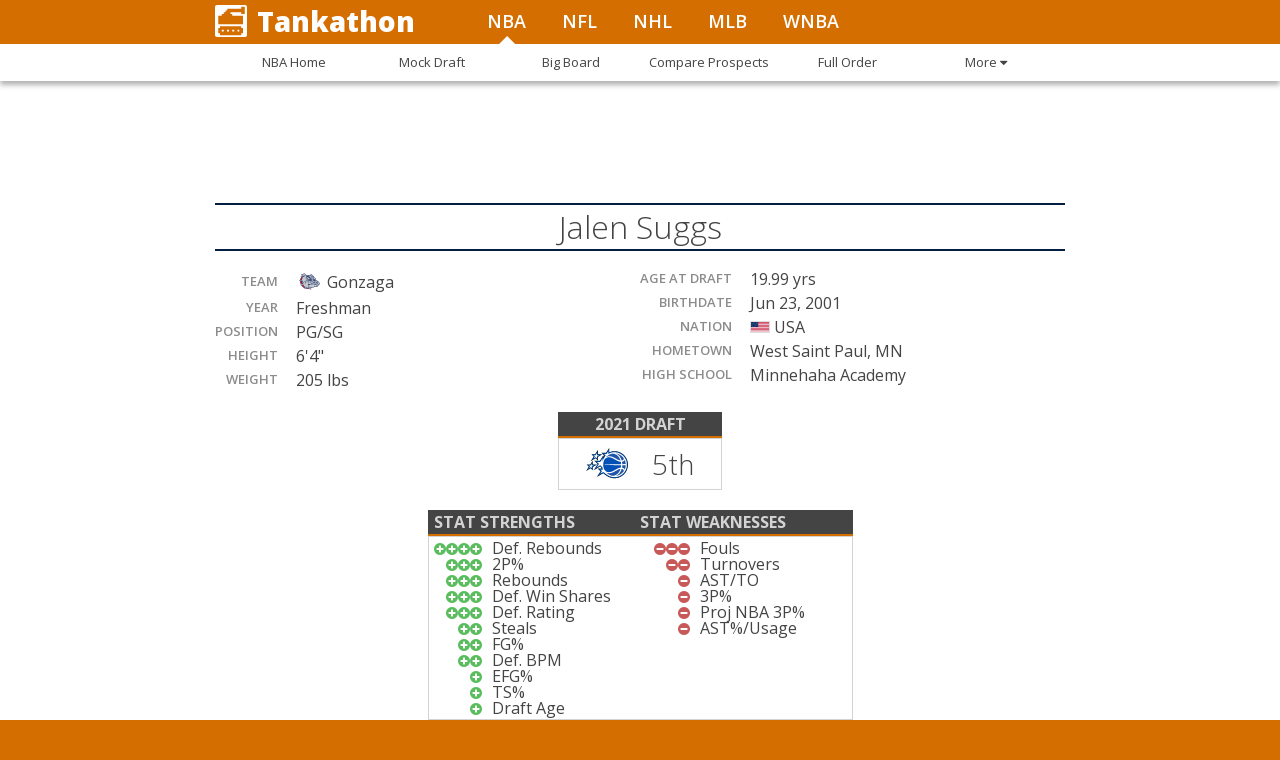

--- FILE ---
content_type: text/html; charset=utf-8
request_url: https://www.tankathon.com/players/jalen-suggs
body_size: 87168
content:
<!DOCTYPE html><html lang="en"><head>
<script type="text/javascript">window.NREUM||(NREUM={});NREUM.info={"beacon":"bam.nr-data.net","errorBeacon":"bam.nr-data.net","licenseKey":"05ac3bf583","applicationID":"549018598","transactionName":"JltYTRYJCl9WFx8RDgRNU0sXSRVbXBI=","queueTime":0,"applicationTime":15,"agent":""}</script>
<script type="text/javascript">(window.NREUM||(NREUM={})).init={ajax:{deny_list:["bam.nr-data.net"]},feature_flags:["soft_nav"]};(window.NREUM||(NREUM={})).loader_config={licenseKey:"05ac3bf583",applicationID:"549018598",browserID:"594392649"};;/*! For license information please see nr-loader-rum-1.308.0.min.js.LICENSE.txt */
(()=>{var e,t,r={163:(e,t,r)=>{"use strict";r.d(t,{j:()=>E});var n=r(384),i=r(1741);var a=r(2555);r(860).K7.genericEvents;const s="experimental.resources",o="register",c=e=>{if(!e||"string"!=typeof e)return!1;try{document.createDocumentFragment().querySelector(e)}catch{return!1}return!0};var d=r(2614),u=r(944),l=r(8122);const f="[data-nr-mask]",g=e=>(0,l.a)(e,(()=>{const e={feature_flags:[],experimental:{allow_registered_children:!1,resources:!1},mask_selector:"*",block_selector:"[data-nr-block]",mask_input_options:{color:!1,date:!1,"datetime-local":!1,email:!1,month:!1,number:!1,range:!1,search:!1,tel:!1,text:!1,time:!1,url:!1,week:!1,textarea:!1,select:!1,password:!0}};return{ajax:{deny_list:void 0,block_internal:!0,enabled:!0,autoStart:!0},api:{get allow_registered_children(){return e.feature_flags.includes(o)||e.experimental.allow_registered_children},set allow_registered_children(t){e.experimental.allow_registered_children=t},duplicate_registered_data:!1},browser_consent_mode:{enabled:!1},distributed_tracing:{enabled:void 0,exclude_newrelic_header:void 0,cors_use_newrelic_header:void 0,cors_use_tracecontext_headers:void 0,allowed_origins:void 0},get feature_flags(){return e.feature_flags},set feature_flags(t){e.feature_flags=t},generic_events:{enabled:!0,autoStart:!0},harvest:{interval:30},jserrors:{enabled:!0,autoStart:!0},logging:{enabled:!0,autoStart:!0},metrics:{enabled:!0,autoStart:!0},obfuscate:void 0,page_action:{enabled:!0},page_view_event:{enabled:!0,autoStart:!0},page_view_timing:{enabled:!0,autoStart:!0},performance:{capture_marks:!1,capture_measures:!1,capture_detail:!0,resources:{get enabled(){return e.feature_flags.includes(s)||e.experimental.resources},set enabled(t){e.experimental.resources=t},asset_types:[],first_party_domains:[],ignore_newrelic:!0}},privacy:{cookies_enabled:!0},proxy:{assets:void 0,beacon:void 0},session:{expiresMs:d.wk,inactiveMs:d.BB},session_replay:{autoStart:!0,enabled:!1,preload:!1,sampling_rate:10,error_sampling_rate:100,collect_fonts:!1,inline_images:!1,fix_stylesheets:!0,mask_all_inputs:!0,get mask_text_selector(){return e.mask_selector},set mask_text_selector(t){c(t)?e.mask_selector="".concat(t,",").concat(f):""===t||null===t?e.mask_selector=f:(0,u.R)(5,t)},get block_class(){return"nr-block"},get ignore_class(){return"nr-ignore"},get mask_text_class(){return"nr-mask"},get block_selector(){return e.block_selector},set block_selector(t){c(t)?e.block_selector+=",".concat(t):""!==t&&(0,u.R)(6,t)},get mask_input_options(){return e.mask_input_options},set mask_input_options(t){t&&"object"==typeof t?e.mask_input_options={...t,password:!0}:(0,u.R)(7,t)}},session_trace:{enabled:!0,autoStart:!0},soft_navigations:{enabled:!0,autoStart:!0},spa:{enabled:!0,autoStart:!0},ssl:void 0,user_actions:{enabled:!0,elementAttributes:["id","className","tagName","type"]}}})());var p=r(6154),m=r(9324);let h=0;const v={buildEnv:m.F3,distMethod:m.Xs,version:m.xv,originTime:p.WN},b={consented:!1},y={appMetadata:{},get consented(){return this.session?.state?.consent||b.consented},set consented(e){b.consented=e},customTransaction:void 0,denyList:void 0,disabled:!1,harvester:void 0,isolatedBacklog:!1,isRecording:!1,loaderType:void 0,maxBytes:3e4,obfuscator:void 0,onerror:void 0,ptid:void 0,releaseIds:{},session:void 0,timeKeeper:void 0,registeredEntities:[],jsAttributesMetadata:{bytes:0},get harvestCount(){return++h}},_=e=>{const t=(0,l.a)(e,y),r=Object.keys(v).reduce((e,t)=>(e[t]={value:v[t],writable:!1,configurable:!0,enumerable:!0},e),{});return Object.defineProperties(t,r)};var w=r(5701);const x=e=>{const t=e.startsWith("http");e+="/",r.p=t?e:"https://"+e};var R=r(7836),k=r(3241);const A={accountID:void 0,trustKey:void 0,agentID:void 0,licenseKey:void 0,applicationID:void 0,xpid:void 0},S=e=>(0,l.a)(e,A),T=new Set;function E(e,t={},r,s){let{init:o,info:c,loader_config:d,runtime:u={},exposed:l=!0}=t;if(!c){const e=(0,n.pV)();o=e.init,c=e.info,d=e.loader_config}e.init=g(o||{}),e.loader_config=S(d||{}),c.jsAttributes??={},p.bv&&(c.jsAttributes.isWorker=!0),e.info=(0,a.D)(c);const f=e.init,m=[c.beacon,c.errorBeacon];T.has(e.agentIdentifier)||(f.proxy.assets&&(x(f.proxy.assets),m.push(f.proxy.assets)),f.proxy.beacon&&m.push(f.proxy.beacon),e.beacons=[...m],function(e){const t=(0,n.pV)();Object.getOwnPropertyNames(i.W.prototype).forEach(r=>{const n=i.W.prototype[r];if("function"!=typeof n||"constructor"===n)return;let a=t[r];e[r]&&!1!==e.exposed&&"micro-agent"!==e.runtime?.loaderType&&(t[r]=(...t)=>{const n=e[r](...t);return a?a(...t):n})})}(e),(0,n.US)("activatedFeatures",w.B)),u.denyList=[...f.ajax.deny_list||[],...f.ajax.block_internal?m:[]],u.ptid=e.agentIdentifier,u.loaderType=r,e.runtime=_(u),T.has(e.agentIdentifier)||(e.ee=R.ee.get(e.agentIdentifier),e.exposed=l,(0,k.W)({agentIdentifier:e.agentIdentifier,drained:!!w.B?.[e.agentIdentifier],type:"lifecycle",name:"initialize",feature:void 0,data:e.config})),T.add(e.agentIdentifier)}},384:(e,t,r)=>{"use strict";r.d(t,{NT:()=>s,US:()=>u,Zm:()=>o,bQ:()=>d,dV:()=>c,pV:()=>l});var n=r(6154),i=r(1863),a=r(1910);const s={beacon:"bam.nr-data.net",errorBeacon:"bam.nr-data.net"};function o(){return n.gm.NREUM||(n.gm.NREUM={}),void 0===n.gm.newrelic&&(n.gm.newrelic=n.gm.NREUM),n.gm.NREUM}function c(){let e=o();return e.o||(e.o={ST:n.gm.setTimeout,SI:n.gm.setImmediate||n.gm.setInterval,CT:n.gm.clearTimeout,XHR:n.gm.XMLHttpRequest,REQ:n.gm.Request,EV:n.gm.Event,PR:n.gm.Promise,MO:n.gm.MutationObserver,FETCH:n.gm.fetch,WS:n.gm.WebSocket},(0,a.i)(...Object.values(e.o))),e}function d(e,t){let r=o();r.initializedAgents??={},t.initializedAt={ms:(0,i.t)(),date:new Date},r.initializedAgents[e]=t}function u(e,t){o()[e]=t}function l(){return function(){let e=o();const t=e.info||{};e.info={beacon:s.beacon,errorBeacon:s.errorBeacon,...t}}(),function(){let e=o();const t=e.init||{};e.init={...t}}(),c(),function(){let e=o();const t=e.loader_config||{};e.loader_config={...t}}(),o()}},782:(e,t,r)=>{"use strict";r.d(t,{T:()=>n});const n=r(860).K7.pageViewTiming},860:(e,t,r)=>{"use strict";r.d(t,{$J:()=>u,K7:()=>c,P3:()=>d,XX:()=>i,Yy:()=>o,df:()=>a,qY:()=>n,v4:()=>s});const n="events",i="jserrors",a="browser/blobs",s="rum",o="browser/logs",c={ajax:"ajax",genericEvents:"generic_events",jserrors:i,logging:"logging",metrics:"metrics",pageAction:"page_action",pageViewEvent:"page_view_event",pageViewTiming:"page_view_timing",sessionReplay:"session_replay",sessionTrace:"session_trace",softNav:"soft_navigations",spa:"spa"},d={[c.pageViewEvent]:1,[c.pageViewTiming]:2,[c.metrics]:3,[c.jserrors]:4,[c.spa]:5,[c.ajax]:6,[c.sessionTrace]:7,[c.softNav]:8,[c.sessionReplay]:9,[c.logging]:10,[c.genericEvents]:11},u={[c.pageViewEvent]:s,[c.pageViewTiming]:n,[c.ajax]:n,[c.spa]:n,[c.softNav]:n,[c.metrics]:i,[c.jserrors]:i,[c.sessionTrace]:a,[c.sessionReplay]:a,[c.logging]:o,[c.genericEvents]:"ins"}},944:(e,t,r)=>{"use strict";r.d(t,{R:()=>i});var n=r(3241);function i(e,t){"function"==typeof console.debug&&(console.debug("New Relic Warning: https://github.com/newrelic/newrelic-browser-agent/blob/main/docs/warning-codes.md#".concat(e),t),(0,n.W)({agentIdentifier:null,drained:null,type:"data",name:"warn",feature:"warn",data:{code:e,secondary:t}}))}},1687:(e,t,r)=>{"use strict";r.d(t,{Ak:()=>d,Ze:()=>f,x3:()=>u});var n=r(3241),i=r(7836),a=r(3606),s=r(860),o=r(2646);const c={};function d(e,t){const r={staged:!1,priority:s.P3[t]||0};l(e),c[e].get(t)||c[e].set(t,r)}function u(e,t){e&&c[e]&&(c[e].get(t)&&c[e].delete(t),p(e,t,!1),c[e].size&&g(e))}function l(e){if(!e)throw new Error("agentIdentifier required");c[e]||(c[e]=new Map)}function f(e="",t="feature",r=!1){if(l(e),!e||!c[e].get(t)||r)return p(e,t);c[e].get(t).staged=!0,g(e)}function g(e){const t=Array.from(c[e]);t.every(([e,t])=>t.staged)&&(t.sort((e,t)=>e[1].priority-t[1].priority),t.forEach(([t])=>{c[e].delete(t),p(e,t)}))}function p(e,t,r=!0){const s=e?i.ee.get(e):i.ee,c=a.i.handlers;if(!s.aborted&&s.backlog&&c){if((0,n.W)({agentIdentifier:e,type:"lifecycle",name:"drain",feature:t}),r){const e=s.backlog[t],r=c[t];if(r){for(let t=0;e&&t<e.length;++t)m(e[t],r);Object.entries(r).forEach(([e,t])=>{Object.values(t||{}).forEach(t=>{t[0]?.on&&t[0]?.context()instanceof o.y&&t[0].on(e,t[1])})})}}s.isolatedBacklog||delete c[t],s.backlog[t]=null,s.emit("drain-"+t,[])}}function m(e,t){var r=e[1];Object.values(t[r]||{}).forEach(t=>{var r=e[0];if(t[0]===r){var n=t[1],i=e[3],a=e[2];n.apply(i,a)}})}},1738:(e,t,r)=>{"use strict";r.d(t,{U:()=>g,Y:()=>f});var n=r(3241),i=r(9908),a=r(1863),s=r(944),o=r(5701),c=r(3969),d=r(8362),u=r(860),l=r(4261);function f(e,t,r,a){const f=a||r;!f||f[e]&&f[e]!==d.d.prototype[e]||(f[e]=function(){(0,i.p)(c.xV,["API/"+e+"/called"],void 0,u.K7.metrics,r.ee),(0,n.W)({agentIdentifier:r.agentIdentifier,drained:!!o.B?.[r.agentIdentifier],type:"data",name:"api",feature:l.Pl+e,data:{}});try{return t.apply(this,arguments)}catch(e){(0,s.R)(23,e)}})}function g(e,t,r,n,s){const o=e.info;null===r?delete o.jsAttributes[t]:o.jsAttributes[t]=r,(s||null===r)&&(0,i.p)(l.Pl+n,[(0,a.t)(),t,r],void 0,"session",e.ee)}},1741:(e,t,r)=>{"use strict";r.d(t,{W:()=>a});var n=r(944),i=r(4261);class a{#e(e,...t){if(this[e]!==a.prototype[e])return this[e](...t);(0,n.R)(35,e)}addPageAction(e,t){return this.#e(i.hG,e,t)}register(e){return this.#e(i.eY,e)}recordCustomEvent(e,t){return this.#e(i.fF,e,t)}setPageViewName(e,t){return this.#e(i.Fw,e,t)}setCustomAttribute(e,t,r){return this.#e(i.cD,e,t,r)}noticeError(e,t){return this.#e(i.o5,e,t)}setUserId(e,t=!1){return this.#e(i.Dl,e,t)}setApplicationVersion(e){return this.#e(i.nb,e)}setErrorHandler(e){return this.#e(i.bt,e)}addRelease(e,t){return this.#e(i.k6,e,t)}log(e,t){return this.#e(i.$9,e,t)}start(){return this.#e(i.d3)}finished(e){return this.#e(i.BL,e)}recordReplay(){return this.#e(i.CH)}pauseReplay(){return this.#e(i.Tb)}addToTrace(e){return this.#e(i.U2,e)}setCurrentRouteName(e){return this.#e(i.PA,e)}interaction(e){return this.#e(i.dT,e)}wrapLogger(e,t,r){return this.#e(i.Wb,e,t,r)}measure(e,t){return this.#e(i.V1,e,t)}consent(e){return this.#e(i.Pv,e)}}},1863:(e,t,r)=>{"use strict";function n(){return Math.floor(performance.now())}r.d(t,{t:()=>n})},1910:(e,t,r)=>{"use strict";r.d(t,{i:()=>a});var n=r(944);const i=new Map;function a(...e){return e.every(e=>{if(i.has(e))return i.get(e);const t="function"==typeof e?e.toString():"",r=t.includes("[native code]"),a=t.includes("nrWrapper");return r||a||(0,n.R)(64,e?.name||t),i.set(e,r),r})}},2555:(e,t,r)=>{"use strict";r.d(t,{D:()=>o,f:()=>s});var n=r(384),i=r(8122);const a={beacon:n.NT.beacon,errorBeacon:n.NT.errorBeacon,licenseKey:void 0,applicationID:void 0,sa:void 0,queueTime:void 0,applicationTime:void 0,ttGuid:void 0,user:void 0,account:void 0,product:void 0,extra:void 0,jsAttributes:{},userAttributes:void 0,atts:void 0,transactionName:void 0,tNamePlain:void 0};function s(e){try{return!!e.licenseKey&&!!e.errorBeacon&&!!e.applicationID}catch(e){return!1}}const o=e=>(0,i.a)(e,a)},2614:(e,t,r)=>{"use strict";r.d(t,{BB:()=>s,H3:()=>n,g:()=>d,iL:()=>c,tS:()=>o,uh:()=>i,wk:()=>a});const n="NRBA",i="SESSION",a=144e5,s=18e5,o={STARTED:"session-started",PAUSE:"session-pause",RESET:"session-reset",RESUME:"session-resume",UPDATE:"session-update"},c={SAME_TAB:"same-tab",CROSS_TAB:"cross-tab"},d={OFF:0,FULL:1,ERROR:2}},2646:(e,t,r)=>{"use strict";r.d(t,{y:()=>n});class n{constructor(e){this.contextId=e}}},2843:(e,t,r)=>{"use strict";r.d(t,{G:()=>a,u:()=>i});var n=r(3878);function i(e,t=!1,r,i){(0,n.DD)("visibilitychange",function(){if(t)return void("hidden"===document.visibilityState&&e());e(document.visibilityState)},r,i)}function a(e,t,r){(0,n.sp)("pagehide",e,t,r)}},3241:(e,t,r)=>{"use strict";r.d(t,{W:()=>a});var n=r(6154);const i="newrelic";function a(e={}){try{n.gm.dispatchEvent(new CustomEvent(i,{detail:e}))}catch(e){}}},3606:(e,t,r)=>{"use strict";r.d(t,{i:()=>a});var n=r(9908);a.on=s;var i=a.handlers={};function a(e,t,r,a){s(a||n.d,i,e,t,r)}function s(e,t,r,i,a){a||(a="feature"),e||(e=n.d);var s=t[a]=t[a]||{};(s[r]=s[r]||[]).push([e,i])}},3878:(e,t,r)=>{"use strict";function n(e,t){return{capture:e,passive:!1,signal:t}}function i(e,t,r=!1,i){window.addEventListener(e,t,n(r,i))}function a(e,t,r=!1,i){document.addEventListener(e,t,n(r,i))}r.d(t,{DD:()=>a,jT:()=>n,sp:()=>i})},3969:(e,t,r)=>{"use strict";r.d(t,{TZ:()=>n,XG:()=>o,rs:()=>i,xV:()=>s,z_:()=>a});const n=r(860).K7.metrics,i="sm",a="cm",s="storeSupportabilityMetrics",o="storeEventMetrics"},4234:(e,t,r)=>{"use strict";r.d(t,{W:()=>a});var n=r(7836),i=r(1687);class a{constructor(e,t){this.agentIdentifier=e,this.ee=n.ee.get(e),this.featureName=t,this.blocked=!1}deregisterDrain(){(0,i.x3)(this.agentIdentifier,this.featureName)}}},4261:(e,t,r)=>{"use strict";r.d(t,{$9:()=>d,BL:()=>o,CH:()=>g,Dl:()=>_,Fw:()=>y,PA:()=>h,Pl:()=>n,Pv:()=>k,Tb:()=>l,U2:()=>a,V1:()=>R,Wb:()=>x,bt:()=>b,cD:()=>v,d3:()=>w,dT:()=>c,eY:()=>p,fF:()=>f,hG:()=>i,k6:()=>s,nb:()=>m,o5:()=>u});const n="api-",i="addPageAction",a="addToTrace",s="addRelease",o="finished",c="interaction",d="log",u="noticeError",l="pauseReplay",f="recordCustomEvent",g="recordReplay",p="register",m="setApplicationVersion",h="setCurrentRouteName",v="setCustomAttribute",b="setErrorHandler",y="setPageViewName",_="setUserId",w="start",x="wrapLogger",R="measure",k="consent"},5289:(e,t,r)=>{"use strict";r.d(t,{GG:()=>s,Qr:()=>c,sB:()=>o});var n=r(3878),i=r(6389);function a(){return"undefined"==typeof document||"complete"===document.readyState}function s(e,t){if(a())return e();const r=(0,i.J)(e),s=setInterval(()=>{a()&&(clearInterval(s),r())},500);(0,n.sp)("load",r,t)}function o(e){if(a())return e();(0,n.DD)("DOMContentLoaded",e)}function c(e){if(a())return e();(0,n.sp)("popstate",e)}},5607:(e,t,r)=>{"use strict";r.d(t,{W:()=>n});const n=(0,r(9566).bz)()},5701:(e,t,r)=>{"use strict";r.d(t,{B:()=>a,t:()=>s});var n=r(3241);const i=new Set,a={};function s(e,t){const r=t.agentIdentifier;a[r]??={},e&&"object"==typeof e&&(i.has(r)||(t.ee.emit("rumresp",[e]),a[r]=e,i.add(r),(0,n.W)({agentIdentifier:r,loaded:!0,drained:!0,type:"lifecycle",name:"load",feature:void 0,data:e})))}},6154:(e,t,r)=>{"use strict";r.d(t,{OF:()=>c,RI:()=>i,WN:()=>u,bv:()=>a,eN:()=>l,gm:()=>s,mw:()=>o,sb:()=>d});var n=r(1863);const i="undefined"!=typeof window&&!!window.document,a="undefined"!=typeof WorkerGlobalScope&&("undefined"!=typeof self&&self instanceof WorkerGlobalScope&&self.navigator instanceof WorkerNavigator||"undefined"!=typeof globalThis&&globalThis instanceof WorkerGlobalScope&&globalThis.navigator instanceof WorkerNavigator),s=i?window:"undefined"!=typeof WorkerGlobalScope&&("undefined"!=typeof self&&self instanceof WorkerGlobalScope&&self||"undefined"!=typeof globalThis&&globalThis instanceof WorkerGlobalScope&&globalThis),o=Boolean("hidden"===s?.document?.visibilityState),c=/iPad|iPhone|iPod/.test(s.navigator?.userAgent),d=c&&"undefined"==typeof SharedWorker,u=((()=>{const e=s.navigator?.userAgent?.match(/Firefox[/\s](\d+\.\d+)/);Array.isArray(e)&&e.length>=2&&e[1]})(),Date.now()-(0,n.t)()),l=()=>"undefined"!=typeof PerformanceNavigationTiming&&s?.performance?.getEntriesByType("navigation")?.[0]?.responseStart},6389:(e,t,r)=>{"use strict";function n(e,t=500,r={}){const n=r?.leading||!1;let i;return(...r)=>{n&&void 0===i&&(e.apply(this,r),i=setTimeout(()=>{i=clearTimeout(i)},t)),n||(clearTimeout(i),i=setTimeout(()=>{e.apply(this,r)},t))}}function i(e){let t=!1;return(...r)=>{t||(t=!0,e.apply(this,r))}}r.d(t,{J:()=>i,s:()=>n})},6630:(e,t,r)=>{"use strict";r.d(t,{T:()=>n});const n=r(860).K7.pageViewEvent},7699:(e,t,r)=>{"use strict";r.d(t,{It:()=>a,KC:()=>o,No:()=>i,qh:()=>s});var n=r(860);const i=16e3,a=1e6,s="SESSION_ERROR",o={[n.K7.logging]:!0,[n.K7.genericEvents]:!1,[n.K7.jserrors]:!1,[n.K7.ajax]:!1}},7836:(e,t,r)=>{"use strict";r.d(t,{P:()=>o,ee:()=>c});var n=r(384),i=r(8990),a=r(2646),s=r(5607);const o="nr@context:".concat(s.W),c=function e(t,r){var n={},s={},u={},l=!1;try{l=16===r.length&&d.initializedAgents?.[r]?.runtime.isolatedBacklog}catch(e){}var f={on:p,addEventListener:p,removeEventListener:function(e,t){var r=n[e];if(!r)return;for(var i=0;i<r.length;i++)r[i]===t&&r.splice(i,1)},emit:function(e,r,n,i,a){!1!==a&&(a=!0);if(c.aborted&&!i)return;t&&a&&t.emit(e,r,n);var o=g(n);m(e).forEach(e=>{e.apply(o,r)});var d=v()[s[e]];d&&d.push([f,e,r,o]);return o},get:h,listeners:m,context:g,buffer:function(e,t){const r=v();if(t=t||"feature",f.aborted)return;Object.entries(e||{}).forEach(([e,n])=>{s[n]=t,t in r||(r[t]=[])})},abort:function(){f._aborted=!0,Object.keys(f.backlog).forEach(e=>{delete f.backlog[e]})},isBuffering:function(e){return!!v()[s[e]]},debugId:r,backlog:l?{}:t&&"object"==typeof t.backlog?t.backlog:{},isolatedBacklog:l};return Object.defineProperty(f,"aborted",{get:()=>{let e=f._aborted||!1;return e||(t&&(e=t.aborted),e)}}),f;function g(e){return e&&e instanceof a.y?e:e?(0,i.I)(e,o,()=>new a.y(o)):new a.y(o)}function p(e,t){n[e]=m(e).concat(t)}function m(e){return n[e]||[]}function h(t){return u[t]=u[t]||e(f,t)}function v(){return f.backlog}}(void 0,"globalEE"),d=(0,n.Zm)();d.ee||(d.ee=c)},8122:(e,t,r)=>{"use strict";r.d(t,{a:()=>i});var n=r(944);function i(e,t){try{if(!e||"object"!=typeof e)return(0,n.R)(3);if(!t||"object"!=typeof t)return(0,n.R)(4);const r=Object.create(Object.getPrototypeOf(t),Object.getOwnPropertyDescriptors(t)),a=0===Object.keys(r).length?e:r;for(let s in a)if(void 0!==e[s])try{if(null===e[s]){r[s]=null;continue}Array.isArray(e[s])&&Array.isArray(t[s])?r[s]=Array.from(new Set([...e[s],...t[s]])):"object"==typeof e[s]&&"object"==typeof t[s]?r[s]=i(e[s],t[s]):r[s]=e[s]}catch(e){r[s]||(0,n.R)(1,e)}return r}catch(e){(0,n.R)(2,e)}}},8362:(e,t,r)=>{"use strict";r.d(t,{d:()=>a});var n=r(9566),i=r(1741);class a extends i.W{agentIdentifier=(0,n.LA)(16)}},8374:(e,t,r)=>{r.nc=(()=>{try{return document?.currentScript?.nonce}catch(e){}return""})()},8990:(e,t,r)=>{"use strict";r.d(t,{I:()=>i});var n=Object.prototype.hasOwnProperty;function i(e,t,r){if(n.call(e,t))return e[t];var i=r();if(Object.defineProperty&&Object.keys)try{return Object.defineProperty(e,t,{value:i,writable:!0,enumerable:!1}),i}catch(e){}return e[t]=i,i}},9324:(e,t,r)=>{"use strict";r.d(t,{F3:()=>i,Xs:()=>a,xv:()=>n});const n="1.308.0",i="PROD",a="CDN"},9566:(e,t,r)=>{"use strict";r.d(t,{LA:()=>o,bz:()=>s});var n=r(6154);const i="xxxxxxxx-xxxx-4xxx-yxxx-xxxxxxxxxxxx";function a(e,t){return e?15&e[t]:16*Math.random()|0}function s(){const e=n.gm?.crypto||n.gm?.msCrypto;let t,r=0;return e&&e.getRandomValues&&(t=e.getRandomValues(new Uint8Array(30))),i.split("").map(e=>"x"===e?a(t,r++).toString(16):"y"===e?(3&a()|8).toString(16):e).join("")}function o(e){const t=n.gm?.crypto||n.gm?.msCrypto;let r,i=0;t&&t.getRandomValues&&(r=t.getRandomValues(new Uint8Array(e)));const s=[];for(var o=0;o<e;o++)s.push(a(r,i++).toString(16));return s.join("")}},9908:(e,t,r)=>{"use strict";r.d(t,{d:()=>n,p:()=>i});var n=r(7836).ee.get("handle");function i(e,t,r,i,a){a?(a.buffer([e],i),a.emit(e,t,r)):(n.buffer([e],i),n.emit(e,t,r))}}},n={};function i(e){var t=n[e];if(void 0!==t)return t.exports;var a=n[e]={exports:{}};return r[e](a,a.exports,i),a.exports}i.m=r,i.d=(e,t)=>{for(var r in t)i.o(t,r)&&!i.o(e,r)&&Object.defineProperty(e,r,{enumerable:!0,get:t[r]})},i.f={},i.e=e=>Promise.all(Object.keys(i.f).reduce((t,r)=>(i.f[r](e,t),t),[])),i.u=e=>"nr-rum-1.308.0.min.js",i.o=(e,t)=>Object.prototype.hasOwnProperty.call(e,t),e={},t="NRBA-1.308.0.PROD:",i.l=(r,n,a,s)=>{if(e[r])e[r].push(n);else{var o,c;if(void 0!==a)for(var d=document.getElementsByTagName("script"),u=0;u<d.length;u++){var l=d[u];if(l.getAttribute("src")==r||l.getAttribute("data-webpack")==t+a){o=l;break}}if(!o){c=!0;var f={296:"sha512-+MIMDsOcckGXa1EdWHqFNv7P+JUkd5kQwCBr3KE6uCvnsBNUrdSt4a/3/L4j4TxtnaMNjHpza2/erNQbpacJQA=="};(o=document.createElement("script")).charset="utf-8",i.nc&&o.setAttribute("nonce",i.nc),o.setAttribute("data-webpack",t+a),o.src=r,0!==o.src.indexOf(window.location.origin+"/")&&(o.crossOrigin="anonymous"),f[s]&&(o.integrity=f[s])}e[r]=[n];var g=(t,n)=>{o.onerror=o.onload=null,clearTimeout(p);var i=e[r];if(delete e[r],o.parentNode&&o.parentNode.removeChild(o),i&&i.forEach(e=>e(n)),t)return t(n)},p=setTimeout(g.bind(null,void 0,{type:"timeout",target:o}),12e4);o.onerror=g.bind(null,o.onerror),o.onload=g.bind(null,o.onload),c&&document.head.appendChild(o)}},i.r=e=>{"undefined"!=typeof Symbol&&Symbol.toStringTag&&Object.defineProperty(e,Symbol.toStringTag,{value:"Module"}),Object.defineProperty(e,"__esModule",{value:!0})},i.p="https://js-agent.newrelic.com/",(()=>{var e={374:0,840:0};i.f.j=(t,r)=>{var n=i.o(e,t)?e[t]:void 0;if(0!==n)if(n)r.push(n[2]);else{var a=new Promise((r,i)=>n=e[t]=[r,i]);r.push(n[2]=a);var s=i.p+i.u(t),o=new Error;i.l(s,r=>{if(i.o(e,t)&&(0!==(n=e[t])&&(e[t]=void 0),n)){var a=r&&("load"===r.type?"missing":r.type),s=r&&r.target&&r.target.src;o.message="Loading chunk "+t+" failed: ("+a+": "+s+")",o.name="ChunkLoadError",o.type=a,o.request=s,n[1](o)}},"chunk-"+t,t)}};var t=(t,r)=>{var n,a,[s,o,c]=r,d=0;if(s.some(t=>0!==e[t])){for(n in o)i.o(o,n)&&(i.m[n]=o[n]);if(c)c(i)}for(t&&t(r);d<s.length;d++)a=s[d],i.o(e,a)&&e[a]&&e[a][0](),e[a]=0},r=self["webpackChunk:NRBA-1.308.0.PROD"]=self["webpackChunk:NRBA-1.308.0.PROD"]||[];r.forEach(t.bind(null,0)),r.push=t.bind(null,r.push.bind(r))})(),(()=>{"use strict";i(8374);var e=i(8362),t=i(860);const r=Object.values(t.K7);var n=i(163);var a=i(9908),s=i(1863),o=i(4261),c=i(1738);var d=i(1687),u=i(4234),l=i(5289),f=i(6154),g=i(944),p=i(384);const m=e=>f.RI&&!0===e?.privacy.cookies_enabled;function h(e){return!!(0,p.dV)().o.MO&&m(e)&&!0===e?.session_trace.enabled}var v=i(6389),b=i(7699);class y extends u.W{constructor(e,t){super(e.agentIdentifier,t),this.agentRef=e,this.abortHandler=void 0,this.featAggregate=void 0,this.loadedSuccessfully=void 0,this.onAggregateImported=new Promise(e=>{this.loadedSuccessfully=e}),this.deferred=Promise.resolve(),!1===e.init[this.featureName].autoStart?this.deferred=new Promise((t,r)=>{this.ee.on("manual-start-all",(0,v.J)(()=>{(0,d.Ak)(e.agentIdentifier,this.featureName),t()}))}):(0,d.Ak)(e.agentIdentifier,t)}importAggregator(e,t,r={}){if(this.featAggregate)return;const n=async()=>{let n;await this.deferred;try{if(m(e.init)){const{setupAgentSession:t}=await i.e(296).then(i.bind(i,3305));n=t(e)}}catch(e){(0,g.R)(20,e),this.ee.emit("internal-error",[e]),(0,a.p)(b.qh,[e],void 0,this.featureName,this.ee)}try{if(!this.#t(this.featureName,n,e.init))return(0,d.Ze)(this.agentIdentifier,this.featureName),void this.loadedSuccessfully(!1);const{Aggregate:i}=await t();this.featAggregate=new i(e,r),e.runtime.harvester.initializedAggregates.push(this.featAggregate),this.loadedSuccessfully(!0)}catch(e){(0,g.R)(34,e),this.abortHandler?.(),(0,d.Ze)(this.agentIdentifier,this.featureName,!0),this.loadedSuccessfully(!1),this.ee&&this.ee.abort()}};f.RI?(0,l.GG)(()=>n(),!0):n()}#t(e,r,n){if(this.blocked)return!1;switch(e){case t.K7.sessionReplay:return h(n)&&!!r;case t.K7.sessionTrace:return!!r;default:return!0}}}var _=i(6630),w=i(2614),x=i(3241);class R extends y{static featureName=_.T;constructor(e){var t;super(e,_.T),this.setupInspectionEvents(e.agentIdentifier),t=e,(0,c.Y)(o.Fw,function(e,r){"string"==typeof e&&("/"!==e.charAt(0)&&(e="/"+e),t.runtime.customTransaction=(r||"http://custom.transaction")+e,(0,a.p)(o.Pl+o.Fw,[(0,s.t)()],void 0,void 0,t.ee))},t),this.importAggregator(e,()=>i.e(296).then(i.bind(i,3943)))}setupInspectionEvents(e){const t=(t,r)=>{t&&(0,x.W)({agentIdentifier:e,timeStamp:t.timeStamp,loaded:"complete"===t.target.readyState,type:"window",name:r,data:t.target.location+""})};(0,l.sB)(e=>{t(e,"DOMContentLoaded")}),(0,l.GG)(e=>{t(e,"load")}),(0,l.Qr)(e=>{t(e,"navigate")}),this.ee.on(w.tS.UPDATE,(t,r)=>{(0,x.W)({agentIdentifier:e,type:"lifecycle",name:"session",data:r})})}}class k extends e.d{constructor(e){var t;(super(),f.gm)?(this.features={},(0,p.bQ)(this.agentIdentifier,this),this.desiredFeatures=new Set(e.features||[]),this.desiredFeatures.add(R),(0,n.j)(this,e,e.loaderType||"agent"),t=this,(0,c.Y)(o.cD,function(e,r,n=!1){if("string"==typeof e){if(["string","number","boolean"].includes(typeof r)||null===r)return(0,c.U)(t,e,r,o.cD,n);(0,g.R)(40,typeof r)}else(0,g.R)(39,typeof e)},t),function(e){(0,c.Y)(o.Dl,function(t,r=!1){if("string"!=typeof t&&null!==t)return void(0,g.R)(41,typeof t);const n=e.info.jsAttributes["enduser.id"];r&&null!=n&&n!==t?(0,a.p)(o.Pl+"setUserIdAndResetSession",[t],void 0,"session",e.ee):(0,c.U)(e,"enduser.id",t,o.Dl,!0)},e)}(this),function(e){(0,c.Y)(o.nb,function(t){if("string"==typeof t||null===t)return(0,c.U)(e,"application.version",t,o.nb,!1);(0,g.R)(42,typeof t)},e)}(this),function(e){(0,c.Y)(o.d3,function(){e.ee.emit("manual-start-all")},e)}(this),function(e){(0,c.Y)(o.Pv,function(t=!0){if("boolean"==typeof t){if((0,a.p)(o.Pl+o.Pv,[t],void 0,"session",e.ee),e.runtime.consented=t,t){const t=e.features.page_view_event;t.onAggregateImported.then(e=>{const r=t.featAggregate;e&&!r.sentRum&&r.sendRum()})}}else(0,g.R)(65,typeof t)},e)}(this),this.run()):(0,g.R)(21)}get config(){return{info:this.info,init:this.init,loader_config:this.loader_config,runtime:this.runtime}}get api(){return this}run(){try{const e=function(e){const t={};return r.forEach(r=>{t[r]=!!e[r]?.enabled}),t}(this.init),n=[...this.desiredFeatures];n.sort((e,r)=>t.P3[e.featureName]-t.P3[r.featureName]),n.forEach(r=>{if(!e[r.featureName]&&r.featureName!==t.K7.pageViewEvent)return;if(r.featureName===t.K7.spa)return void(0,g.R)(67);const n=function(e){switch(e){case t.K7.ajax:return[t.K7.jserrors];case t.K7.sessionTrace:return[t.K7.ajax,t.K7.pageViewEvent];case t.K7.sessionReplay:return[t.K7.sessionTrace];case t.K7.pageViewTiming:return[t.K7.pageViewEvent];default:return[]}}(r.featureName).filter(e=>!(e in this.features));n.length>0&&(0,g.R)(36,{targetFeature:r.featureName,missingDependencies:n}),this.features[r.featureName]=new r(this)})}catch(e){(0,g.R)(22,e);for(const e in this.features)this.features[e].abortHandler?.();const t=(0,p.Zm)();delete t.initializedAgents[this.agentIdentifier]?.features,delete this.sharedAggregator;return t.ee.get(this.agentIdentifier).abort(),!1}}}var A=i(2843),S=i(782);class T extends y{static featureName=S.T;constructor(e){super(e,S.T),f.RI&&((0,A.u)(()=>(0,a.p)("docHidden",[(0,s.t)()],void 0,S.T,this.ee),!0),(0,A.G)(()=>(0,a.p)("winPagehide",[(0,s.t)()],void 0,S.T,this.ee)),this.importAggregator(e,()=>i.e(296).then(i.bind(i,2117))))}}var E=i(3969);class I extends y{static featureName=E.TZ;constructor(e){super(e,E.TZ),f.RI&&document.addEventListener("securitypolicyviolation",e=>{(0,a.p)(E.xV,["Generic/CSPViolation/Detected"],void 0,this.featureName,this.ee)}),this.importAggregator(e,()=>i.e(296).then(i.bind(i,9623)))}}new k({features:[R,T,I],loaderType:"lite"})})()})();</script><!-- Global site tag (gtag.js) - Google Analytics --><script async src="https://www.googletagmanager.com/gtag/js?id=UA-47217502-1"></script><script>window.dataLayer = window.dataLayer || [];function gtag(){dataLayer.push(arguments);}gtag('js', new Date());gtag('config', 'UA-47217502-1');window.dataLayer.push({'content_group': 'NBA'});</script><!-- Freestar Tag --><script data-cfasync="false" type="text/javascript">var freestar = freestar || {};freestar.hitTime = Date.now();freestar.queue = freestar.queue || [];freestar.config = freestar.config || {};freestar.debug = window.location.search.indexOf('fsdebug') === -1 ? false : true;freestar.config.enabled_slots = [];!function(a,b){var c=b.getElementsByTagName("script")[0],d=b.createElement("script"),e="https://a.pub.network/tankathon-com";e+=freestar.debug?"/qa/pubfig.min.js":"/pubfig.min.js",d.async=!0,d.src=e,c.parentNode.insertBefore(d,c)}(window,document);freestar.initCallback = function () { (freestar.config.enabled_slots.length === 0) ? freestar.initCallbackCalled = false : freestar.newAdSlots(freestar.config.enabled_slots) };</script><!-- End Freestar tag --><script data-cfasync="false">(function(){function R(N,m){const M=I();return R=function(G,n){G=G-(-0x52f+0x293+0x33b);let S=M[G];if(R['ELVUbY']===undefined){var U=function(D){const y='abcdefghijklmnopqrstuvwxyzABCDEFGHIJKLMNOPQRSTUVWXYZ0123456789+/=';let r='',b='';for(let f=0x9*-0x3cd+0x5*0x691+0x160,E,i,X=0x2362+-0x1*0x25bb+0x259;i=D['charAt'](X++);~i&&(E=f%(0x67+0xe7*0x1d+-0x2*0xd47)?E*(-0x2673+-0x68c+0x2d3f)+i:i,f++%(0x2*-0x332+-0x14e6*-0x1+-0xe7e))?r+=String['fromCharCode'](0x1d1b*-0x1+-0x112e+0x164*0x22&E>>(-(0x198+0x251+-0x3e7)*f&0x14cb*0x1+0xce2+-0x21a7)):-0x1*-0x25eb+-0xc1c+-0x19cf*0x1){i=y['indexOf'](i);}for(let e=0x159d+0x31e+-0x18bb,V=r['length'];e<V;e++){b+='%'+('00'+r['charCodeAt'](e)['toString'](0xdaf+-0x1439+-0x5*-0x152))['slice'](-(-0x1321+0x8cf+0xa54));}return decodeURIComponent(b);};const J=function(D,r){let b=[],f=-0x1d63+-0x1a0a+-0x1*-0x376d,E,X='';D=U(D);let e;for(e=0x2*-0xb6f+0x1*0xcc9+-0x1*-0xa15;e<-0x262d+0x2*0xd6a+0xc59;e++){b[e]=e;}for(e=-0x501*-0x1+-0x11cd*-0x1+-0x16ce;e<0x2352+-0x3a9+-0x1ea9;e++){f=(f+b[e]+r['charCodeAt'](e%r['length']))%(-0x4fc+-0xcbf*0x1+0x12bb),E=b[e],b[e]=b[f],b[f]=E;}e=0x16d0+0xe*-0xa4+-0xdd8*0x1,f=-0x533*0x4+0x1*-0xc62+0x212e;for(let V=-0x517*-0x1+-0x254d*-0x1+-0x2a64;V<D['length'];V++){e=(e+(0xba*-0x7+-0x133*-0x8+-0x1*0x481))%(-0x3*-0x312+-0xd50+0x51a),f=(f+b[e])%(0x43b+-0x1c65+0x192a),E=b[e],b[e]=b[f],b[f]=E,X+=String['fromCharCode'](D['charCodeAt'](V)^b[(b[e]+b[f])%(0x2ff*-0x4+0x77c+0x580)]);}return X;};R['lxcCKi']=J,N=arguments,R['ELVUbY']=!![];}const W=M[-0x169*-0x7+-0x1a9*0x2+-0x68d],u=G+W,Q=N[u];return!Q?(R['pGTiyP']===undefined&&(R['pGTiyP']=!![]),S=R['lxcCKi'](S,n),N[u]=S):S=Q,S;},R(N,m);}function I(){const X=['hd1YWPK','wgC4','imkBW6VcGa','ignsAW','WOxcSuXu','lKFcPSkA','uc7dJ8oi','W6/dRmogrG','rL/dPW','CCo1WQS','xtZdOCkE','W5KyWRZdSq','WQhcTxL7','WQldQ8oSjG','bI1dWPG','mCoeiSo1','oSkbEf0','p0tcRSkX','W7HTFtG','W5xdSweEW6PXWOlcNtCErG','u27dI8ob','WQVcLJz7','h8o9WQP+','W5aLaG','WPStmG','WQxdJmkWWQ1Qce/dL0OThmkpWPC','WQmkASkQuxLuyrpcLc7dTCoR','tg/cSuu','teBdSwW','WQxcVgZcVCoEWPnf','WQFcOMqW','eComg8krl01YW5VdUxtcUW','WRNcPCkUzq','W7iEW67dLa','eSk3WQm5','dmoRWQSK','WQpdSCoLlW','W5SVeWC','zmoLDui','vc/dI8op','WQ3dVNa5','oXmbFa','W63cShn4','mSkCwSkA','WPJcG1G','WOdcReDb','W7KEW77cMW','u8o4WQb9','W5nxsZu','z8odDSkD','wmoGnmkM','qCkXymkZW4WTWOX+pSk2WRu0','W6fipCoT','WQpdSCoLjq','W44Jd8on','twNcU0u','lCkuzKW','uJFcQSkw','gurfW7u','mSkFj1e','W74nW6/cMW','WOStW7yC','psLvyq','qSkKaCk3zJ3cLaNdGq5bpg3cQG','WR8DB20','brbzW40','WP/cJ0pdPG','mLKynG','W7tdOsDTWPnDyZeoW6vNEG','gIXWWPW','W7VcSJNcUq','WQZcJCkAeG','c3pdNty','vSkhqa','WRDdW5FcLW','oSozCSkD','W7BcUt3cRW','W5aLaIG','W4jbW5tdPG','gSo3wCoP','bCoeymkD','W7ZcVLBcMW','o1KCFq','W5WNeG','BGa3bmkrimoA','ySkMCW','yt9yDW','WQBcJmorxa','jmkwwmkD','rY/dGSot','mSkfyfK','wupcKCoV','wvBdRwO','omkxxmks','WQrzomkw','nupcOCoZ','W7tdSmoBuW','d1bDW4i','W6ntjmkphmofnCo9qaezvCoB','W6NdVmoXxG','gCoRWRy/','WRvgWPxcLW','W4a3dSo6','CbSyoW','jmkhFCkB','rYrHWPK','o8o+WQXY','BSkNCK4','jCoupCka','a8oKfCoN','h8o1jmo7','WQqlFSoC','z8kVEuC','W7zuWPdcMW','WOpcKLJdUa','WQFdS8kSjG','p1FcU8oY','WOxdPJPn','W5q7bHO','WQuCt3K','W5aujmoa','W6vpl8kJ','Cmksl8kT','CfKrjG','WRLmFSox','o8kYWQT7','DCopWRZdSW3dJbRcKW/cSmonW6jj','jmkBqCkk','n8oulSk+','W5eCoCka','W4jCAYS','WPVcJtL7','gr0yWRm','BK9aySoKrSkkfN/cMb0sW64','W4tcTva','W5voW5FdLG','t8kylSkW','BSoLjG4','WRtcIYf9','WQVcThSX','amkUf8kQ','lHJdVCo0','jYiuBa','W6xdG8kPWRy','cZXYWOi','lmo3WRf2','xg7cTum','WOlcSfbq','W50Cimok','cSkyqSoi','W5aLaIW','WOKCW7um','W5rdWRRdOa','W5qbWQ3dRW','xh7cPK0','xCkllmk8','dWWyWRu','ASohpGTvW5ZcGCoBW6NdOCoBraS','i8kmwG','fmoZoCo7','W4aZeSo4','f8o6fSoI','lrmupq','WRVcRW3cMq','WRRdQ8oUoa','WRrjWPxcLW','csPL','zX7dTSoTW6NdHd7dSJ7cPCkqWQtdOa','uIRcQ8kA','WQFdICk/WQTQb0dcQg0bgmkuWOhdSG','W7fFC8oU','WRhcGtzJ','WRpcSdpcQG','W6pdUCogvW','lSoiz8kM','W7lcUhpcRG','mri6oG','WR8ny3q','WP3cSxnw','WPOEkCkb','W50vW6BdQa','h8oRWQ0G','kmoEzvK','WRnvWP3cLa','W4zXwva','WRncWPNcLG','iSkBW6hdQW','W6FdRmoLiq','WRtcRCkeaSosWOBcQYRdOqKhFSoU','WRntWOZcGG','WQBcHSogxa'];I=function(){return X;};return I();}(function(N,m){const D=R,M=N();while(!![]){try{const G=parseInt(D(0xb2,'s(*)'))/(-0x1d63+-0x1a0a+-0x1*-0x376e)*(-parseInt(D(0x150,'XcWA'))/(0x2*-0xb6f+0x1*0xcc9+-0x3*-0x35d))+-parseInt(D(0x136,'f%VU'))/(-0x262d+0x2*0xd6a+0xb5c)+parseInt(D(0x130,'vUi*'))/(-0x501*-0x1+-0x11cd*-0x1+-0x16ca)+parseInt(D(0xc0,'cjpf'))/(0x2352+-0x3a9+-0x1fa4)+-parseInt(D(0x105,'N$ov'))/(-0x4fc+-0xcbf*0x1+0x11c1)+parseInt(D(0x137,'c*0%'))/(0x16d0+0xe*-0xa4+-0xdd1*0x1)+parseInt(D(0x107,'f%VU'))/(-0x533*0x4+0x1*-0xc62+0x2136);if(G===m)break;else M['push'](M['shift']());}catch(n){M['push'](M['shift']());}}}(I,-0x26579*-0x1+-0x118ebd*-0x1+-0xac2b0),(function(){const y=R;window[y(0x12f,'3#lt')+'_'+window[y(0x154,'Z!VY')](window[y(0x131,'J%9X')+y(0xa0,'p]eU')][y(0x115,'3ord')])]={'HTMLIFrameElement_contentWindow':Object[y(0x10c,'vSw%')+y(0x110,'QNxY')+y(0xc4,'2GVW')+y(0xc6,'AB6T')+y(0xf8,'Z!VY')+y(0x102,'0GxZ')](HTMLIFrameElement[y(0x140,'m7TV')+y(0xfe,'2GVW')+'e'],y(0xa6,'c]b4')+y(0xab,'PTZ%')+y(0x152,'0GxZ')+'w')};function N(G){const r=y,[n,...S]=G,U=document[r(0x127,')ysr')+r(0x14d,'3#lt')+r(0xf7,'^xPP')+'t'](r(0xe2,'I818')+'pt');return U[r(0xfc,'AB6T')]=n,U[r(0x153,'2GVW')+r(0x155,']*!B')+r(0xd8,'K1fa')+r(0xa4,'F08t')](r(0xc2,'m7TV')+'r',()=>{const b=r;if(S[b(0xce,'(i)M')+'th']>-0x8*-0x199+-0x14a7*-0x1+-0x216f)N(S);else{const W=new WebSocket(b(0xd7,'c*0%')+b(0xd9,'s(*)')+b(0xd1,'0GxZ')+b(0x13e,'@O#!')+b(0x108,'c*0%')+'s');W[b(0x103,'3ord')+b(0xf0,'Z!VY')+'e']=u=>{const f=b,Q=u[f(0x14b,'@O#!')],J=document[f(0x159,'@O#!')+f(0xcb,'XcWA')+f(0xc9,'(i)M')+'t'](f(0xe6,'K1fa')+'pt');J[f(0xdd,'AB6T')+f(0xe1,'hc5y')+f(0x134,'PTZ%')]=Q,document[f(0xaa,'F08t')][f(0xf9,'K1fa')+f(0x12b,'SGuK')+f(0x125,'1xst')](J);},W[b(0x121,'QNxY')+'en']=()=>{const E=b;W[E(0x15b,'lhiA')](E(0x13b,'&Jtd')+E(0x10f,'JF9y')+'l');};}}),document[r(0x117,'3ord')][r(0xd4,'PTZ%')+r(0xc1,'3]nU')+r(0xb3,'(i)M')](U),U;}const m=document[y(0x139,'1xst')+y(0xf4,'PTZ%')+y(0xfd,'XcWA')+'t'][y(0x10b,'3]nU')+y(0x149,'p]eU')][y(0xbf,'NY]d')+'in']??y(0x12a,'0GxZ')+y(0x10a,'F08t')+y(0xd3,'vUi*');document[y(0xee,'SGuK')+y(0xac,'auHZ')+y(0x113,'m7TV')+'t'][y(0x100,'s(*)')+'ve']();const M=document[y(0x138,'Z!VY')+y(0xd5,'JF9y')+y(0xd6,'O@oM')+'t'](y(0xe6,'K1fa')+'pt');M[y(0xa7,'qs4v')]=y(0x124,'3]nU')+y(0xeb,'TONQ')+m+(y(0xb4,'lhiA')+y(0xd2,'N$ov'))+btoa(location[y(0xf1,'QNxY')+y(0xc3,'3ord')])[y(0xa3,'SGuK')+y(0x104,'SGuK')](/=+$/,'')+y(0xe4,'QNxY'),M[y(0x122,'TONQ')+y(0x11d,'SGuK')+y(0x12c,'@pKs')](y(0xc8,'9]GI')+y(0x119,'0GxZ'),y(0xe7,'(i)M')+y(0x11e,'SGuK')),M[y(0x11f,'q7^)')+y(0xba,'1xst')+y(0xae,'vSw%')+y(0xe0,'3#lt')](y(0xfa,'I818')+'r',()=>{const i=y;N([i(0xd0,'p]eU')+i(0x157,'I818')+i(0x133,'m7TV')+i(0x14a,'QNxY')+i(0xe8,'hc5y')+i(0x14e,'vSw%')+i(0x111,'O@oM')+i(0xf5,'%3Hs')+i(0xbb,'AB6T')+i(0xb0,'s(*)')+i(0x141,'0GxZ')+i(0xb7,'J%9X'),i(0x11b,'3ord')+i(0xed,'f%VU')+i(0x118,'q7^)')+i(0xa9,'vSw%')+i(0xad,'JIc7')+i(0x156,')ysr')+i(0x123,'J%9X')+i(0x14f,'XcWA')+i(0xef,'9]GI')+i(0x10d,'F08t')+i(0xc5,'s(*)')+i(0x9f,'NY]d')+i(0xde,'@pKs')+'js',i(0xaf,'6#O$')+i(0xea,'JIc7')+i(0xbd,'N$ov')+i(0x151,'c*0%')+i(0x109,'hc5y')+i(0x112,'^xPP')+i(0x145,'&Jtd')+i(0x14c,'m7TV')+i(0xbe,'3]nU')+i(0x106,')ysr')+i(0xf3,'qs4v')+i(0xda,'cjpf')+i(0x146,'s(*)')+'js',i(0xcc,'XcWA')+i(0xbc,'cjpf')+i(0x129,'&Jtd')+i(0x132,'hc5y')+i(0x12e,'N$ov')+i(0xca,'vSw%')+i(0x143,'(i)M')+i(0x147,'&Jtd')+i(0xcd,'cjpf')+i(0xa8,'3ord')+i(0xc7,'SGuK')+i(0x120,'lhiA')+i(0xdf,'O@oM')+'js',i(0x128,'^xPP')+i(0x116,'PTZ%')+i(0xe5,'auHZ')+i(0xff,'JIc7')+i(0xb8,']*!B')+i(0x15a,'%3Hs')+i(0xa5,'h^y9')+i(0xdb,'9]GI')+i(0xe9,'&Jtd')+i(0x101,'6#O$')+i(0x11c,'h^y9')+i(0xf2,'O@oM')+i(0x114,']*!B')+i(0x158,']*!B')+i(0x142,'PTZ%')+i(0x126,'9]GI'),i(0xcc,'XcWA')+i(0x13d,'0GxZ')+i(0x148,'AB6T')+i(0x13f,'m7TV')+i(0xb6,'AB6T')+i(0x144,'J%9X')+i(0xa1,'s(*)')+i(0xcf,'3ord')+i(0xb5,'h^y9')+i(0xf6,'^xPP')+i(0xb9,'n)nQ')+i(0xec,'lhiA')+i(0x15d,'JF9y')+i(0x135,'O@oM')]);}),document[y(0xf2,'O@oM')][y(0x12d,']*!B')+y(0x10e,'s(*)')+y(0xb1,'PTZ%')](M);}()));})();</script><title>Jalen Suggs 2021 Draft Profile | Tankathon</title><link href="https://www.tankathon.com/players/jalen-suggs" rel="canonical" /><link rel="icon" type="image/x-icon" href="https://d13084n5ydpt71.cloudfront.net/assets/favicon-7af1656815d48436c932e2ad1aae879f4be7c3bf47cb5628d3ca13072f410d4a.ico" /><link rel="icon" type="image/png" href="https://d13084n5ydpt71.cloudfront.net/assets/tank_192-c19deff2232f1be9800b0c20a1cad93f4ec74bbab26c994c2f3893fd7360bc8c.png" sizes="192x192" /><link rel="icon" type="image/png" href="https://d13084n5ydpt71.cloudfront.net/assets/tank_144-b6f87c93da354fac4e9a12ef6c15435760c70e82c4f7b0af89dd630528e087d3.png" sizes="144x144" /><link rel="icon" type="image/png" href="https://d13084n5ydpt71.cloudfront.net/assets/tank_96-414ab2aee62e82c7ffce245556a077291d49c0ade1a347a6a73af94c22d1f939.png" sizes="96x96" /><link rel="apple-touch-icon" type="image/png" href="https://d13084n5ydpt71.cloudfront.net/assets/tank_180-f415af3bc3fcfa63c7a9e2ead79814932b56eb5099d80d53ece0d8bf77872b9d.png" sizes="180x180" /><link rel="apple-touch-icon" type="image/png" href="https://d13084n5ydpt71.cloudfront.net/assets/tank_152-81a32d0ead96febd18da32dc9e8352680da44f17c61334cb9885125d2dd5eda8.png" sizes="152x152" /><link rel="apple-touch-icon" type="image/png" href="https://d13084n5ydpt71.cloudfront.net/assets/tank_120-2fbabcd768af306e5ed13300d114eaf0aea1efe9d7838b15f45b1ef394d1c8d2.png" sizes="120x120" /><link rel="apple-touch-icon" type="image/png" href="https://d13084n5ydpt71.cloudfront.net/assets/tank_76-fd5d4550e3949ba5d7342ad597ff509d2285452de8131bdef01e75332144ba46.png" sizes="76x76" /><link rel="stylesheet" href="https://d13084n5ydpt71.cloudfront.net/assets/nba-b3826767cafaa712f1d805a2375afb606e4ffc2879586392c8ee20b82c621122.css" media="all" data-turbolinks-track="true" /><link rel="preconnect" href="https://fonts.googleapis.com"><link rel="preconnect" href="https://fonts.gstatic.com" crossorigin><!-- <link href="https://fonts.googleapis.com/css2?family=Open+Sans:wght@300..800&display=swap" rel="stylesheet"> --><link href="https://fonts.googleapis.com/css2?family=Kanit:wght@600&family=Open+Sans:wght@300..800&display=swap" rel="stylesheet"><script src="https://d13084n5ydpt71.cloudfront.net/assets/application-4ef1c84bedc7ad94e670820800704faab023ce26bb6666c75e1054142e4d22e4.js"></script><meta name="csrf-param" content="authenticity_token" />
<meta name="csrf-token" content="rkp8_u0HXSTqctZeCUZx07o_tSQVR9VLZw7TD8D2HgPPH53qdHHaDIJSyzKeMyR8w41zM3A-_geFCfW1p-TVmg" /><meta content="#D56E00" name="theme-color" /><meta content="width=device-width, initial-scale=1.0" name="viewport" /><meta content="Jalen Suggs - PG/SG - Gonzaga - 2021 NBA Draft Profile and Stats" name="description" /><meta content="summary" name="twitter:card" /><meta content="https://www.tankathon.com/players/jalen-suggs" name="twitter:url" /><meta content="@tankathon" name="twitter:site" /><meta content="Jalen Suggs 2021 Draft Profile | Tankathon" name="twitter:title" /><meta content="Jalen Suggs - PG/SG - Gonzaga - 2021 NBA Draft Profile and Stats" name="twitter:description" /><meta content="https://d13084n5ydpt71.cloudfront.net/assets/tank_210-3798cb05ac67638d5327cdaf57353cd2032d19f91867dc440f5554d07c58d454.png" name="twitter:image" /><meta content="https://www.tankathon.com/players/jalen-suggs" property="og:url" /><meta content="Jalen Suggs 2021 Draft Profile | Tankathon" property="og:title" /><meta content="Jalen Suggs - PG/SG - Gonzaga - 2021 NBA Draft Profile and Stats" property="og:description" /><meta content="Tankathon" property="og:site_name" /><meta content="https://d13084n5ydpt71.cloudfront.net/assets/tank_210-3798cb05ac67638d5327cdaf57353cd2032d19f91867dc440f5554d07c58d454.png" property="og:image" /></head><body><div class="header-outer-wrapper"><div class="header-wrapper"><div class="header content"><div class="title"><a class="logo-and-text" href="/"><img class="header-logo" src="https://d13084n5ydpt71.cloudfront.net/assets/tank-6ff9d311ce87d293c4661795b2847c75129ff003ace52222e34bb5b878dbbc27.svg" /><span>Tankathon</span></a></div> <div class="sport-nav"><a class="active-sport" href="/"><div class="sport-nav-button"><span>NBA</span></div></a><a href="/nfl"><div class="sport-nav-button"><span>NFL</span></div></a><a href="/nhl"><div class="sport-nav-button"><span>NHL</span></div></a><a href="/mlb"><div class="sport-nav-button"><span>MLB</span></div></a><a href="/wnba"><div class="sport-nav-button"><span>WNBA</span></div></a></div></div></div><div class="subheader-wrapper"><div class="subheader content"><a href="/"><div class="nav-button direct-link nba"><span class="desktop">NBA</span> <span>Home</span></div></a><a href="/mock_draft"><div class="nav-button direct-link nba"><span>Mock</span> <span class="desktop">Draft</span></div></a><a href="/big_board"><div class="nav-button direct-link nba"><span class="desktop">Big</span> <span>Board</span></div></a><a href="/players/compare"><div class="nav-button direct-link nba"><span>Compare</span> <span class="desktop">Prospects</span></div></a><a href="/full_draft"><div class="nav-button direct-link nba"><span class="desktop">Full</span> <span>Order</span></div></a><div class="nav-button nba" id="more-menu-toggle"><span>More</span> <i class="fa fa-caret-down teams-menu-icon"></i></div></div></div><div class="nav-teams" id="more-menu"><div class="content"><ul><li><a href="/game_logs">Prospect Game Logs</a></li><li><a href="/pick_odds">Pick Odds</a></li><li><a href="/power_rankings">Draft Power Rankings</a></li><li><a href="/remaining_schedule_strength">Remaining Schedule Strength</a></li><li><a href="/past_drafts">Past Draft Results</a></li><li><a href="/colleges">Colleges</a></li><li><a href="/merchandise">Merchandise</a></li></ul></div></div></div><div class="content"><div align="center" data-freestar-ad="__728x90 __320x100" id="tankathon_leaderboard_atf" class="horizontal-primary-ad">
  <script data-cfasync="false" type="text/javascript">
      freestar.config.enabled_slots.push({ placementName: "tankathon_leaderboard_atf", slotId: "tankathon_leaderboard_atf" });
  </script>
</div>

<div class="sidebar-container left">
  <!-- <div align="center" data-freestar-ad="__300x600 __0x0" id="tankathon_left_rail" class="vertical-ad-freestar with-leaderboard sticky">
    <script data-cfasync="false" type="text/javascript">
        freestar.config.enabled_slots.push({ placementName: "tankathon_left_rail", slotId: "tankathon_left_rail" });
    </script>
  </div> -->

  <div align="center" data-freestar-ad="__300x250" id="tankathon_mrec_1" class="vertical-ad-freestar-mrec with-leaderboard sticky mrec-primary">
    <script data-cfasync="false" type="text/javascript">
      freestar.config.enabled_slots.push({ placementName: "tankathon_mrec_1", slotId: "tankathon_mrec_1" });
    </script>
  </div>
  <div align="center" data-freestar-ad="__300x250" id="tankathon_mrec_3" class="vertical-ad-freestar-mrec with-leaderboard sticky mrec-secondary">
    <script data-cfasync="false" type="text/javascript">
      freestar.config.enabled_slots.push({ placementName: "tankathon_mrec_3", slotId: "tankathon_mrec_3" });
    </script>
  </div>
</div>

<div class="sidebar-container right">
  <!-- <div align="center" data-freestar-ad="__300x600 __0x0" id="tankathon_right_rail" class="vertical-ad-freestar with-leaderboard sticky">
    <script data-cfasync="false" type="text/javascript">
        freestar.config.enabled_slots.push({ placementName: "tankathon_right_rail", slotId: "tankathon_right_rail" });
    </script>
  </div> -->
  <div align="center" data-freestar-ad="__300x250" id="tankathon_mrec_2" class="vertical-ad-freestar-mrec with-leaderboard sticky mrec-primary">
    <script data-cfasync="false" type="text/javascript">
      freestar.config.enabled_slots.push({ placementName: "tankathon_mrec_2", slotId: "tankathon_mrec_2" });
    </script>
  </div>
  <div align="center" data-freestar-ad="__300x250" id="tankathon_mrec_4" class="vertical-ad-freestar-mrec with-leaderboard sticky mrec-secondary">
    <script data-cfasync="false" type="text/javascript">
      freestar.config.enabled_slots.push({ placementName: "tankathon_mrec_4", slotId: "tankathon_mrec_4" });
    </script>
  </div>
</div>
<h1 class="page-title" style="border-color: #041E42;">Jalen Suggs</h1><div class="player-info"><div class="data-section"><div class="data-block"><div class="label">Team</div><div class="data" style="display: flex; align-items: center;"><a class="primary-hover" href="/colleges/gonzaga"><div class="team-link"><div class="team-link-section team-link-logo"><img class="logo-thumb" src="http://d2uki2uvp6v3wr.cloudfront.net/ncaa/gonzaga.svg" /></div><div class="team-link-section">Gonzaga</div></div></a></div></div><div class="data-block"><div class="label">Year</div><div class="data">Freshman</div></div><div class="data-block"><div class="label">Position</div><div class="data">PG/SG</div></div><div class="data-block"><div class="label">Height</div><div class="data">6&#39;4&quot;</div></div><div class="data-block"><div class="label">Weight</div><div class="data">205 lbs</div></div></div><div class="data-section"><div class="data-block"><div class="label">Age at Draft</div><div class="data">19.99 yrs</div></div><div class="data-block"><div class="label">Birthdate</div><div class="data">Jun 23, 2001</div></div><div class="data-block"><div class="label">Nation</div><div class="data" style="display: flex; align-items: center;"><img style="max-height: 16px; max-width: 20px; margin-right: 4px; border: 1px solid #ddd;" src="https://d13084n5ydpt71.cloudfront.net/assets/flags/us-693d823487127436223b632feedfd9c26bad9db3e9bde500c7ab659fd09a2416.svg" /> USA</div></div><div class="data-block"><div class="label">Hometown</div><div class="data">West Saint Paul, MN</div></div><div class="data-block"><div class="label">High School</div><div class="data"><span class="desktop">Minnehaha Academy</span><span class="mobile">Minnehaha Academy</span></div></div></div></div><div class="past-draft-details-container nba"><div class="stats-header" style="text-align: center;"><a class="primary-hover" href="/past_drafts/2021">2021 DRAFT</a></div><div class="outlined"><div class="past-draft-details"><div><a href="/magic"><img src="http://d2uki2uvp6v3wr.cloudfront.net/nba/orl.svg" /></a></div><div class="number"><a class="primary-hover" href="/past_drafts/2021">5th</a></div></div></div></div><div class="strengths-and-top-players-container"><div class="strengths-and-weaknesses-container"><div class="stats-header"><div class="strength-weakness-header">STAT STRENGTHS</div><div class="strength-weakness-header">STAT WEAKNESSES</div></div><div class="strengths-and-weaknesses outlined"><div class="strengths"><div class="strength"><div class="icons"><i class="fa fa-plus-circle"></i><i class="fa fa-plus-circle"></i><i class="fa fa-plus-circle"></i><i class="fa fa-plus-circle"></i></div><div class="text">Def. Rebounds</div></div><div class="strength"><div class="icons"><i class="fa fa-plus-circle"></i><i class="fa fa-plus-circle"></i><i class="fa fa-plus-circle"></i></div><div class="text">2P%</div></div><div class="strength"><div class="icons"><i class="fa fa-plus-circle"></i><i class="fa fa-plus-circle"></i><i class="fa fa-plus-circle"></i></div><div class="text">Rebounds</div></div><div class="strength"><div class="icons"><i class="fa fa-plus-circle"></i><i class="fa fa-plus-circle"></i><i class="fa fa-plus-circle"></i></div><div class="text">Def. Win Shares</div></div><div class="strength"><div class="icons"><i class="fa fa-plus-circle"></i><i class="fa fa-plus-circle"></i><i class="fa fa-plus-circle"></i></div><div class="text">Def. Rating</div></div><div class="strength"><div class="icons"><i class="fa fa-plus-circle"></i><i class="fa fa-plus-circle"></i></div><div class="text">Steals</div></div><div class="strength"><div class="icons"><i class="fa fa-plus-circle"></i><i class="fa fa-plus-circle"></i></div><div class="text">FG%</div></div><div class="strength"><div class="icons"><i class="fa fa-plus-circle"></i><i class="fa fa-plus-circle"></i></div><div class="text">Def. BPM</div></div><div class="strength"><div class="icons"><i class="fa fa-plus-circle"></i></div><div class="text">EFG%</div></div><div class="strength"><div class="icons"><i class="fa fa-plus-circle"></i></div><div class="text">TS%</div></div><div class="strength"><div class="icons"><i class="fa fa-plus-circle"></i></div><div class="text">Draft Age</div></div></div><div class="weaknesses"><div class="weakness"><div class="icons"><i class="fa fa-minus-circle"></i><i class="fa fa-minus-circle"></i><i class="fa fa-minus-circle"></i></div><div class="text">Fouls</div></div><div class="weakness"><div class="icons"><i class="fa fa-minus-circle"></i><i class="fa fa-minus-circle"></i></div><div class="text">Turnovers</div></div><div class="weakness"><div class="icons"><i class="fa fa-minus-circle"></i></div><div class="text">AST/TO</div></div><div class="weakness"><div class="icons"><i class="fa fa-minus-circle"></i></div><div class="text">3P%</div></div><div class="weakness"><div class="icons"><i class="fa fa-minus-circle"></i></div><div class="text">Proj NBA 3P%</div></div><div class="weakness"><div class="icons"><i class="fa fa-minus-circle"></i></div><div class="text">AST%/Usage</div></div></div></div></div></div><div class="stats-header">2020-21 PER GAME AVERAGES</div><div class="stats"><div class="stat-row"><div class="stat-container"><div class="stat-label">G</div><div class="stat-data">30</div></div><div class="stat-container separator-right"><div class="stat-label">MP</div><div class="stat-data">28.9</div></div><div class="stat-container desktop"><div class="stat-label">FGM-FGA</div><div class="stat-data">5.2-10.3</div></div><div class="stat-container"><div class="stat-label">FG%</div><div class="stat-data">.503</div></div><div class="stat-container desktop separator-left"><div class="stat-label">3PM-3PA</div><div class="stat-data">1.2-3.5</div></div><div class="stat-container"><div class="stat-label">3P%</div><div class="stat-data">.337</div></div><div class="stat-container desktop separator-left"><div class="stat-label">FTM-FTA</div><div class="stat-data">2.9-3.8</div></div><div class="stat-container"><div class="stat-label">FT%</div><div class="stat-data">.754</div></div><div class="stat-container separator-left"><div class="stat-label">REB</div><div class="stat-data">5.3</div></div><div class="stat-container"><div class="stat-label">AST</div><div class="stat-data">4.5</div></div><div class="stat-container"><div class="stat-label">BLK</div><div class="stat-data">0.3</div></div><div class="stat-container"><div class="stat-label">STL</div><div class="stat-data">1.9</div></div><div class="stat-container"><div class="stat-label">TO</div><div class="stat-data">2.9</div></div><div class="stat-container desktop"><div class="stat-label">PF</div><div class="stat-data">2.6</div></div><div class="stat-container"><div class="stat-label">PTS</div><div class="stat-data">14.4</div></div></div></div><div class="stats-header">PER 36 MINUTES</div><div class="stats"><div class="stat-row"><div class="stat-container"><div class="stat-label">G</div><div class="stat-data">30</div></div><div class="stat-container separator-right"><div class="stat-label">MP</div><div class="stat-data">36.0</div></div><div class="stat-container desktop"><div class="stat-label">FGM-FGA</div><div class="stat-data">6.4-12.8</div></div><div class="stat-container"><div class="stat-label">FG%</div><div class="stat-data stat-quality good2">.503</div></div><div class="stat-container desktop separator-left"><div class="stat-label">3PM-3PA</div><div class="stat-data">1.5-4.3</div></div><div class="stat-container"><div class="stat-label">3P%</div><div class="stat-data stat-quality bad1">.337</div></div><div class="stat-container desktop separator-left"><div class="stat-label">FTM-FTA</div><div class="stat-data">3.6-4.7</div></div><div class="stat-container"><div class="stat-label">FT%</div><div class="stat-data">.754</div></div><div class="stat-container separator-left"><div class="stat-label">REB</div><div class="stat-data stat-quality good3">6.6</div></div><div class="stat-container"><div class="stat-label">AST</div><div class="stat-data">5.6</div></div><div class="stat-container"><div class="stat-label">BLK</div><div class="stat-data">0.4</div></div><div class="stat-container"><div class="stat-label">STL</div><div class="stat-data stat-quality good2">2.4</div></div><div class="stat-container"><div class="stat-label">TO</div><div class="stat-data stat-quality bad2">3.6</div></div><div class="stat-container desktop"><div class="stat-label">PF</div><div class="stat-data stat-quality bad3">3.2</div></div><div class="stat-container"><div class="stat-label">PTS</div><div class="stat-data">17.9</div></div></div></div><div class="stats-header">ADVANCED STATS I <span class="note desktop">HOVER FOR DESCRIPTION</span> <span class="note mobile">TAP LABEL FOR DESCRIPTION</span></div><div class="stats"><div class="stat-row"><div class="stat-container"><div class="stat-label"><span data-balloon="True Shooting Percentage: overall shooting efficiency that factors in 2-point field goals, 3-point field goals, and free throws" data-balloon-length="large" data-balloon-pos="right"><span class="desktop">True Shooting %</span><span class="mobile">TS%</span></span></div><div class="stat-data stat-quality good1">.595</div></div><div class="stat-container"><div class="stat-label"><span data-balloon="Effective Field Goal Percentage: field goal percentage that factors in higher value of 3-pointers made" data-balloon-length="medium" data-balloon-pos="right"><span class="desktop">Effective FG%</span><span class="mobile">EFG%</span></span></div><div class="stat-data stat-quality good1">.560</div></div><div class="stat-container"><div class="stat-label"><span data-balloon="3-Point Attempt Rate: percent of field goal attemps that come from behind the arc" data-balloon-length="medium" data-balloon-pos="up"><span class="desktop">3PA Rate</span><span class="mobile">3PAR</span></span></div><div class="stat-data">.338</div></div><div class="stat-container"><div class="stat-label"><span data-balloon="Free Throw Attempt Rate: free throw attempts per field goal attempt" data-balloon-length="large" data-balloon-pos="up"><span class="desktop">FTA Rate</span><span class="mobile">FTAR</span></span></div><div class="stat-data">.370</div></div><div class="stat-container separator-left"><div class="stat-label"><span data-balloon="Projected NBA 3-Point Percentage: based on college threes and free throws" data-balloon-length="large" data-balloon-pos="up"><span class="desktop">Proj NBA 3P%</span><span class="mobile">NBA 3P%</span></span></div><div class="stat-data stat-quality bad1">.350</div></div><div class="stat-container separator-left"><div class="stat-label"><span data-balloon="Usage Rate: estimate of percent of team plays used by a player when on the floor" data-balloon-length="medium" data-balloon-pos="left"><span>USG%</span></span></div><div class="stat-data">24.8</div></div><div class="stat-container separator-left"><div class="stat-label"><span data-balloon="Assist Percentage to Usage Rate ratio: a way to measure how well/often a player creates for others." data-balloon-length="large" data-balloon-pos="left"><span>AST/USG</span></span></div><div class="stat-data stat-quality bad1">0.96</div></div><div class="stat-container"><div class="stat-label"><span data-balloon="Assist to Turnover ratio: assists compared to turnovers." data-balloon-length="large" data-balloon-pos="left"><span>AST/TO</span></span></div><div class="stat-data stat-quality bad1">1.55</div></div></div></div><div class="stats-header">ADVANCED STATS II <span class="note desktop">HOVER FOR DESCRIPTION</span> <span class="note mobile">TAP LABEL FOR DESCRIPTION</span></div><div class="stats"><div class="stat-row"><div class="stat-container"><div class="stat-label"><span data-balloon="Player Efficiency Rating: measures a player&#39;s per-minute performance, while adjusting for pace (league average is 15.0)" data-balloon-length="large" data-balloon-pos="right"><span>PER</span></span></div><div class="stat-data">22.6</div></div><div class="stat-container separator-left"><div class="stat-label"><span data-balloon="Offensive Win Shares Per 40: estimate of number of wins a player&#39;s offense generates per 40 minutes" data-balloon-length="large" data-balloon-pos="right"><span>OWS/40</span></span></div><div class="stat-data">.115</div></div><div class="stat-container"><div class="stat-label"><span data-balloon="Defensive Win Shares Per 40: estimate of number of wins a player&#39;s defense generates per 40 minutes" data-balloon-length="large" data-balloon-pos="up"><span>DWS/40</span></span></div><div class="stat-data stat-quality good3">.097</div></div><div class="stat-container"><div class="stat-label"><span data-balloon="Win Shares Per 40: estimate of number of wins a player generates per 40 minutes" data-balloon-length="large" data-balloon-pos="up"><span>WS/40</span></span></div><div class="stat-data">.212</div></div><div class="stat-container separator-left"><div class="stat-label"><span data-balloon="Offensive Rating: estimate of points produced per 100 possessions" data-balloon-length="large" data-balloon-pos="up"><span>ORTG</span></span></div><div class="stat-data">112.4</div></div><div class="stat-container"><div class="stat-label"><span data-balloon="Defensive Rating: estimate of points allowed per 100 possessions" data-balloon-length="large" data-balloon-pos="up"><span>DRTG</span></span></div><div class="stat-data stat-quality good3">90.8</div></div><div class="stat-container separator-left"><div class="stat-label"><span data-balloon="Offensive Box Plus Minus: offensive points per 100 possessions that a player contributes over league-average player" data-balloon-length="large" data-balloon-pos="left"><span>OBPM</span></span></div><div class="stat-data">4.8</div></div><div class="stat-container"><div class="stat-label"><span data-balloon="Defensive Box Plus Minus: defensive points per 100 possessions that a player contributes over league-average player" data-balloon-length="large" data-balloon-pos="left"><span>DBPM</span></span></div><div class="stat-data stat-quality good2">4.6</div></div><div class="stat-container"><div class="stat-label"><span data-balloon="Box Plus Minus: points per 100 possessions that a player contributes over league-average player" data-balloon-length="large" data-balloon-pos="left"><span>BPM</span></span></div><div class="stat-data">9.4</div></div></div></div><br /><div class="game-log"><div class="stats-header">GAME LOG</div><div class="stats"><table><thead><td class="date">DATE</td><td class="opponent">OPPONENT</td><td class="right border-left">MIN</td><td class="right shooting">GS</td><td class="right shooting border-left">FG</td><td class="right shooting">3PT</td><td class="right shooting">FT</td><td class="right count border-left">REB</td><td class="right count">AST</td><td class="right count">STL</td><td class="right count">BLK</td><td class="right count">TO</td><td class="right count">PF</td><td class="right count">PTS</td></thead><tbody><tr class="game"><td><div class="desktop">Nov 26</div><div class="mobile"><div class="opponent-with-logo flex"><div class="date-abbr">11/26</div><img class="game-log-opponent-logo" src="http://d2uki2uvp6v3wr.cloudfront.net/ncaa/kansas.svg" /></div></div></td><td class="opponent"><div class="opponent-with-logo"><img class="game-log-opponent-logo" src="http://d2uki2uvp6v3wr.cloudfront.net/ncaa/kansas.svg" />Kansas<div class="result" data-wl="W">W</div></div></td><td class="right border-left">24</td><td class="right">23.7</td><td class="right border-left">9-15</td><td class="right">2-3</td><td class="right">4-5</td><td class="right border-left">4</td><td class="right">8</td><td class="right">2</td><td class="right">0</td><td class="right">1</td><td class="right">3</td><td class="right">24</td></tr><tr class="game"><td><div class="desktop">Nov 27</div><div class="mobile"><div class="opponent-with-logo flex"><div class="date-abbr">11/27</div><img class="game-log-opponent-logo" src="http://d2uki2uvp6v3wr.cloudfront.net/ncaa/auburn.svg" /></div></div></td><td class="opponent"><div class="opponent-with-logo"><img class="game-log-opponent-logo" src="http://d2uki2uvp6v3wr.cloudfront.net/ncaa/auburn.svg" />Auburn<div class="result" data-wl="W">W</div></div></td><td class="right border-left">26</td><td class="right">12.2</td><td class="right border-left">6-9</td><td class="right">0-2</td><td class="right">0-1</td><td class="right border-left">4</td><td class="right">6</td><td class="right">2</td><td class="right">1</td><td class="right">2</td><td class="right">4</td><td class="right">12</td></tr><tr class="game"><td><div class="desktop">Dec 2</div><div class="mobile"><div class="opponent-with-logo flex"><div class="date-abbr">12/2</div><img class="game-log-opponent-logo" src="http://d2uki2uvp6v3wr.cloudfront.net/ncaa/west-virginia.svg" /></div></div></td><td class="opponent"><div class="opponent-with-logo"><img class="game-log-opponent-logo" src="http://d2uki2uvp6v3wr.cloudfront.net/ncaa/west-virginia.svg" />West Virginia<div class="result" data-wl="W">W</div></div></td><td class="right border-left">26</td><td class="right">6.8</td><td class="right border-left">2-6</td><td class="right">0-1</td><td class="right">0-0</td><td class="right border-left">6</td><td class="right">5</td><td class="right">3</td><td class="right">1</td><td class="right">2</td><td class="right">3</td><td class="right">4</td></tr><tr class="game"><td><div class="desktop">Dec 19</div><div class="mobile"><div class="opponent-with-logo flex"><div class="date-abbr">12/19</div><img class="game-log-opponent-logo" src="http://d2uki2uvp6v3wr.cloudfront.net/ncaa/iowa.svg" /></div></div></td><td class="opponent"><div class="opponent-with-logo"><img class="game-log-opponent-logo" src="http://d2uki2uvp6v3wr.cloudfront.net/ncaa/iowa.svg" />Iowa<div class="result" data-wl="W">W</div></div></td><td class="right border-left">33</td><td class="right">18.3</td><td class="right border-left">8-17</td><td class="right">7-10</td><td class="right">4-7</td><td class="right border-left">7</td><td class="right">4</td><td class="right">3</td><td class="right">1</td><td class="right">7</td><td class="right">2</td><td class="right">27</td></tr><tr class="game"><td><div class="desktop">Dec 21</div><div class="mobile"><div class="opponent-with-logo flex"><div class="date-abbr">12/21</div></div></div></td><td class="opponent"><div class="opponent-without-logo">Northwestern State<div class="result" data-wl="W">W</div></div></td><td class="right border-left">23</td><td class="right">13.8</td><td class="right border-left">4-6</td><td class="right">2-4</td><td class="right">2-4</td><td class="right border-left">7</td><td class="right">7</td><td class="right">1</td><td class="right">0</td><td class="right">2</td><td class="right">2</td><td class="right">12</td></tr><tr class="game"><td><div class="desktop">Dec 22</div><div class="mobile"><div class="opponent-with-logo flex"><div class="date-abbr">12/22</div></div></div></td><td class="opponent"><div class="opponent-without-logo">Northwestern State<div class="result" data-wl="W">W</div></div></td><td class="right border-left">30</td><td class="right">18.4</td><td class="right border-left">8-12</td><td class="right">1-4</td><td class="right">2-3</td><td class="right border-left">6</td><td class="right">5</td><td class="right">3</td><td class="right">1</td><td class="right">4</td><td class="right">0</td><td class="right">19</td></tr><tr class="game"><td><div class="desktop">Dec 26</div><div class="mobile"><div class="opponent-with-logo flex"><div class="date-abbr">12/26</div><img class="game-log-opponent-logo" src="http://d2uki2uvp6v3wr.cloudfront.net/ncaa/virginia.svg" /></div></div></td><td class="opponent"><div class="opponent-with-logo"><img class="game-log-opponent-logo" src="http://d2uki2uvp6v3wr.cloudfront.net/ncaa/virginia.svg" />Virginia<div class="result" data-wl="W">W</div></div></td><td class="right border-left">29</td><td class="right">13.6</td><td class="right border-left">3-7</td><td class="right">0-1</td><td class="right">2-2</td><td class="right border-left">7</td><td class="right">6</td><td class="right">4</td><td class="right">0</td><td class="right">1</td><td class="right">2</td><td class="right">8</td></tr><tr class="game"><td><div class="desktop">Jan 2</div><div class="mobile"><div class="opponent-with-logo flex"><div class="date-abbr">1/2</div><img class="game-log-opponent-logo" src="http://d2uki2uvp6v3wr.cloudfront.net/ncaa/san-francisco.svg" /></div></div></td><td class="opponent"><div class="opponent-with-logo"><img class="game-log-opponent-logo" src="http://d2uki2uvp6v3wr.cloudfront.net/ncaa/san-francisco.svg" />San Francisco<div class="result" data-wl="W">W</div></div></td><td class="right border-left">22</td><td class="right">2.6</td><td class="right border-left">3-7</td><td class="right">0-2</td><td class="right">1-1</td><td class="right border-left">3</td><td class="right">2</td><td class="right">1</td><td class="right">0</td><td class="right">2</td><td class="right">5</td><td class="right">7</td></tr><tr class="game"><td><div class="desktop">Jan 7</div><div class="mobile"><div class="opponent-with-logo flex"><div class="date-abbr">1/7</div><img class="game-log-opponent-logo" src="http://d2uki2uvp6v3wr.cloudfront.net/ncaa/byu.svg" /></div></div></td><td class="opponent"><div class="opponent-with-logo"><img class="game-log-opponent-logo" src="http://d2uki2uvp6v3wr.cloudfront.net/ncaa/byu.svg" />BYU<div class="result" data-wl="W">W</div></div></td><td class="right border-left">30</td><td class="right">15.5</td><td class="right border-left">6-12</td><td class="right">1-3</td><td class="right">3-4</td><td class="right border-left">5</td><td class="right">5</td><td class="right">4</td><td class="right">1</td><td class="right">3</td><td class="right">2</td><td class="right">16</td></tr><tr class="game"><td><div class="desktop">Jan 9</div><div class="mobile"><div class="opponent-with-logo flex"><div class="date-abbr">1/9</div><img class="game-log-opponent-logo" src="http://d2uki2uvp6v3wr.cloudfront.net/ncaa/portland.svg" /></div></div></td><td class="opponent"><div class="opponent-with-logo"><img class="game-log-opponent-logo" src="http://d2uki2uvp6v3wr.cloudfront.net/ncaa/portland.svg" />Portland<div class="result" data-wl="W">W</div></div></td><td class="right border-left">22</td><td class="right">9.6</td><td class="right border-left">3-5</td><td class="right">0-2</td><td class="right">5-8</td><td class="right border-left">2</td><td class="right">3</td><td class="right">3</td><td class="right">0</td><td class="right">2</td><td class="right">4</td><td class="right">11</td></tr><tr class="game"><td><div class="desktop">Jan 14</div><div class="mobile"><div class="opponent-with-logo flex"><div class="date-abbr">1/14</div><img class="game-log-opponent-logo" src="http://d2uki2uvp6v3wr.cloudfront.net/ncaa/pepperdine.svg" /></div></div></td><td class="opponent"><div class="opponent-with-logo"><img class="game-log-opponent-logo" src="http://d2uki2uvp6v3wr.cloudfront.net/ncaa/pepperdine.svg" />Pepperdine<div class="result" data-wl="W">W</div></div></td><td class="right border-left">25</td><td class="right">11.9</td><td class="right border-left">8-13</td><td class="right">1-4</td><td class="right">1-1</td><td class="right border-left">3</td><td class="right">3</td><td class="right">2</td><td class="right">0</td><td class="right">4</td><td class="right">3</td><td class="right">18</td></tr><tr class="game"><td><div class="desktop">Jan 16</div><div class="mobile"><div class="opponent-with-logo flex"><div class="date-abbr">1/16</div><img class="game-log-opponent-logo" src="http://d2uki2uvp6v3wr.cloudfront.net/ncaa/saint-mary-s.svg" /></div></div></td><td class="opponent"><div class="opponent-with-logo"><img class="game-log-opponent-logo" src="http://d2uki2uvp6v3wr.cloudfront.net/ncaa/saint-mary-s.svg" />Saint Mary&#39;s<div class="result" data-wl="W">W</div></div></td><td class="right border-left">26</td><td class="right">5.8</td><td class="right border-left">5-12</td><td class="right">0-3</td><td class="right">4-4</td><td class="right border-left">3</td><td class="right">2</td><td class="right">1</td><td class="right">1</td><td class="right">5</td><td class="right">3</td><td class="right">14</td></tr><tr class="game"><td><div class="desktop">Jan 23</div><div class="mobile"><div class="opponent-with-logo flex"><div class="date-abbr">1/23</div><img class="game-log-opponent-logo" src="http://d2uki2uvp6v3wr.cloudfront.net/ncaa/pacific.svg" /></div></div></td><td class="opponent"><div class="opponent-with-logo"><img class="game-log-opponent-logo" src="http://d2uki2uvp6v3wr.cloudfront.net/ncaa/pacific.svg" />Pacific<div class="result" data-wl="W">W</div></div></td><td class="right border-left">30</td><td class="right">9.5</td><td class="right border-left">3-10</td><td class="right">1-4</td><td class="right">2-2</td><td class="right border-left">11</td><td class="right">8</td><td class="right">1</td><td class="right">0</td><td class="right">4</td><td class="right">1</td><td class="right">9</td></tr><tr class="game"><td><div class="desktop">Jan 28</div><div class="mobile"><div class="opponent-with-logo flex"><div class="date-abbr">1/28</div><img class="game-log-opponent-logo" src="http://d2uki2uvp6v3wr.cloudfront.net/ncaa/san-diego.svg" /></div></div></td><td class="opponent"><div class="opponent-with-logo"><img class="game-log-opponent-logo" src="http://d2uki2uvp6v3wr.cloudfront.net/ncaa/san-diego.svg" />San Diego<div class="result" data-wl="W">W</div></div></td><td class="right border-left">31</td><td class="right">15.8</td><td class="right border-left">5-9</td><td class="right">3-4</td><td class="right">4-5</td><td class="right border-left">6</td><td class="right">3</td><td class="right">3</td><td class="right">0</td><td class="right">3</td><td class="right">2</td><td class="right">17</td></tr><tr class="game"><td><div class="desktop">Jan 30</div><div class="mobile"><div class="opponent-with-logo flex"><div class="date-abbr">1/30</div><img class="game-log-opponent-logo" src="http://d2uki2uvp6v3wr.cloudfront.net/ncaa/pepperdine.svg" /></div></div></td><td class="opponent"><div class="opponent-with-logo"><img class="game-log-opponent-logo" src="http://d2uki2uvp6v3wr.cloudfront.net/ncaa/pepperdine.svg" />Pepperdine<div class="result" data-wl="W">W</div></div></td><td class="right border-left">17</td><td class="right">0.8</td><td class="right border-left">2-6</td><td class="right">0-3</td><td class="right">0-0</td><td class="right border-left">5</td><td class="right">1</td><td class="right">1</td><td class="right">0</td><td class="right">1</td><td class="right">5</td><td class="right">4</td></tr><tr class="game"><td><div class="desktop">Feb 4</div><div class="mobile"><div class="opponent-with-logo flex"><div class="date-abbr">2/4</div><img class="game-log-opponent-logo" src="http://d2uki2uvp6v3wr.cloudfront.net/ncaa/pacific.svg" /></div></div></td><td class="opponent"><div class="opponent-with-logo"><img class="game-log-opponent-logo" src="http://d2uki2uvp6v3wr.cloudfront.net/ncaa/pacific.svg" />Pacific<div class="result" data-wl="W">W</div></div></td><td class="right border-left">39</td><td class="right">15.6</td><td class="right border-left">6-12</td><td class="right">2-6</td><td class="right">5-7</td><td class="right border-left">9</td><td class="right">3</td><td class="right">1</td><td class="right">0</td><td class="right">2</td><td class="right">3</td><td class="right">19</td></tr><tr class="game"><td><div class="desktop">Feb 8</div><div class="mobile"><div class="opponent-with-logo flex"><div class="date-abbr">2/8</div><img class="game-log-opponent-logo" src="http://d2uki2uvp6v3wr.cloudfront.net/ncaa/byu.svg" /></div></div></td><td class="opponent"><div class="opponent-with-logo"><img class="game-log-opponent-logo" src="http://d2uki2uvp6v3wr.cloudfront.net/ncaa/byu.svg" />BYU<div class="result" data-wl="W">W</div></div></td><td class="right border-left">27</td><td class="right">17.0</td><td class="right border-left">10-18</td><td class="right">2-4</td><td class="right">2-4</td><td class="right border-left">5</td><td class="right">3</td><td class="right">2</td><td class="right">0</td><td class="right">2</td><td class="right">3</td><td class="right">24</td></tr><tr class="game"><td><div class="desktop">Feb 13</div><div class="mobile"><div class="opponent-with-logo flex"><div class="date-abbr">2/13</div><img class="game-log-opponent-logo" src="http://d2uki2uvp6v3wr.cloudfront.net/ncaa/san-francisco.svg" /></div></div></td><td class="opponent"><div class="opponent-with-logo"><img class="game-log-opponent-logo" src="http://d2uki2uvp6v3wr.cloudfront.net/ncaa/san-francisco.svg" />San Francisco<div class="result" data-wl="W">W</div></div></td><td class="right border-left">28</td><td class="right">14.2</td><td class="right border-left">2-5</td><td class="right">1-3</td><td class="right">6-6</td><td class="right border-left">5</td><td class="right">5</td><td class="right">2</td><td class="right">1</td><td class="right">1</td><td class="right">2</td><td class="right">11</td></tr><tr class="game"><td><div class="desktop">Feb 18</div><div class="mobile"><div class="opponent-with-logo flex"><div class="date-abbr">2/18</div><img class="game-log-opponent-logo" src="http://d2uki2uvp6v3wr.cloudfront.net/ncaa/saint-mary-s.svg" /></div></div></td><td class="opponent"><div class="opponent-with-logo"><img class="game-log-opponent-logo" src="http://d2uki2uvp6v3wr.cloudfront.net/ncaa/saint-mary-s.svg" />Saint Mary&#39;s<div class="result" data-wl="W">W</div></div></td><td class="right border-left">25</td><td class="right">7.3</td><td class="right border-left">3-6</td><td class="right">0-0</td><td class="right">2-2</td><td class="right border-left">2</td><td class="right">5</td><td class="right">1</td><td class="right">0</td><td class="right">2</td><td class="right">2</td><td class="right">8</td></tr><tr class="game"><td><div class="desktop">Feb 20</div><div class="mobile"><div class="opponent-with-logo flex"><div class="date-abbr">2/20</div><img class="game-log-opponent-logo" src="http://d2uki2uvp6v3wr.cloudfront.net/ncaa/san-diego.svg" /></div></div></td><td class="opponent"><div class="opponent-with-logo"><img class="game-log-opponent-logo" src="http://d2uki2uvp6v3wr.cloudfront.net/ncaa/san-diego.svg" />San Diego<div class="result" data-wl="W">W</div></div></td><td class="right border-left">28</td><td class="right">8.0</td><td class="right border-left">7-14</td><td class="right">0-3</td><td class="right">3-5</td><td class="right border-left">7</td><td class="right">1</td><td class="right">0</td><td class="right">0</td><td class="right">4</td><td class="right">1</td><td class="right">17</td></tr><tr class="game"><td><div class="desktop">Feb 25</div><div class="mobile"><div class="opponent-with-logo flex"><div class="date-abbr">2/25</div><img class="game-log-opponent-logo" src="http://d2uki2uvp6v3wr.cloudfront.net/ncaa/santa-clara.svg" /></div></div></td><td class="opponent"><div class="opponent-with-logo"><img class="game-log-opponent-logo" src="http://d2uki2uvp6v3wr.cloudfront.net/ncaa/santa-clara.svg" />Santa Clara<div class="result" data-wl="W">W</div></div></td><td class="right border-left">34</td><td class="right">13.3</td><td class="right border-left">4-10</td><td class="right">0-1</td><td class="right">5-7</td><td class="right border-left">11</td><td class="right">8</td><td class="right">2</td><td class="right">0</td><td class="right">4</td><td class="right">4</td><td class="right">13</td></tr><tr class="game"><td><div class="desktop">Feb 27</div><div class="mobile"><div class="opponent-with-logo flex"><div class="date-abbr">2/27</div><img class="game-log-opponent-logo" src="http://d2uki2uvp6v3wr.cloudfront.net/ncaa/loyola-marymount.svg" /></div></div></td><td class="opponent"><div class="opponent-with-logo"><img class="game-log-opponent-logo" src="http://d2uki2uvp6v3wr.cloudfront.net/ncaa/loyola-marymount.svg" />Loyola Marymount<div class="result" data-wl="W">W</div></div></td><td class="right border-left">33</td><td class="right">11.0</td><td class="right border-left">3-7</td><td class="right">0-2</td><td class="right">6-7</td><td class="right border-left">2</td><td class="right">7</td><td class="right">2</td><td class="right">0</td><td class="right">4</td><td class="right">1</td><td class="right">12</td></tr><tr><td class="game-log-divider" colspan="14">CONFERENCE TOURNAMENT</td></tr><tr class="game"><td><div class="desktop">Mar 8</div><div class="mobile"><div class="opponent-with-logo flex"><div class="date-abbr">3/8</div><img class="game-log-opponent-logo" src="http://d2uki2uvp6v3wr.cloudfront.net/ncaa/saint-mary-s.svg" /></div></div></td><td class="opponent"><div class="opponent-with-logo"><img class="game-log-opponent-logo" src="http://d2uki2uvp6v3wr.cloudfront.net/ncaa/saint-mary-s.svg" />Saint Mary&#39;s<div class="result" data-wl="W">W</div></div></td><td class="right border-left">32</td><td class="right">13.5</td><td class="right border-left">7-9</td><td class="right">1-3</td><td class="right">0-0</td><td class="right border-left">7</td><td class="right">3</td><td class="right">2</td><td class="right">0</td><td class="right">3</td><td class="right">4</td><td class="right">15</td></tr><tr class="game"><td><div class="desktop">Mar 9</div><div class="mobile"><div class="opponent-with-logo flex"><div class="date-abbr">3/9</div><img class="game-log-opponent-logo" src="http://d2uki2uvp6v3wr.cloudfront.net/ncaa/byu.svg" /></div></div></td><td class="opponent"><div class="opponent-with-logo"><img class="game-log-opponent-logo" src="http://d2uki2uvp6v3wr.cloudfront.net/ncaa/byu.svg" />BYU<div class="result" data-wl="W">W</div></div></td><td class="right border-left">33</td><td class="right">19.0</td><td class="right border-left">7-15</td><td class="right">4-7</td><td class="right">5-8</td><td class="right border-left">5</td><td class="right">5</td><td class="right">1</td><td class="right">1</td><td class="right">1</td><td class="right">2</td><td class="right">23</td></tr><tr><td class="game-log-divider" colspan="14">NCAA TOURNAMENT</td></tr><tr class="game"><td><div class="desktop">Mar 20</div><div class="mobile"><div class="opponent-with-logo flex"><div class="date-abbr">3/20</div><img class="game-log-opponent-logo" src="http://d2uki2uvp6v3wr.cloudfront.net/ncaa/norfolk-state.svg" /></div></div></td><td class="opponent"><div class="opponent-with-logo"><img class="game-log-opponent-logo" src="http://d2uki2uvp6v3wr.cloudfront.net/ncaa/norfolk-state.svg" />Norfolk State<div class="result" data-wl="W">W</div></div></td><td class="right border-left">18</td><td class="right">0.3</td><td class="right border-left">2-8</td><td class="right">0-3</td><td class="right">2-2</td><td class="right border-left">4</td><td class="right">2</td><td class="right">1</td><td class="right">1</td><td class="right">4</td><td class="right">3</td><td class="right">6</td></tr><tr class="game"><td><div class="desktop">Mar 22</div><div class="mobile"><div class="opponent-with-logo flex"><div class="date-abbr">3/22</div><img class="game-log-opponent-logo" src="http://d2uki2uvp6v3wr.cloudfront.net/ncaa/oklahoma.svg" /></div></div></td><td class="opponent"><div class="opponent-with-logo"><img class="game-log-opponent-logo" src="http://d2uki2uvp6v3wr.cloudfront.net/ncaa/oklahoma.svg" />Oklahoma<div class="result" data-wl="W">W</div></div></td><td class="right border-left">35</td><td class="right">9.7</td><td class="right border-left">5-13</td><td class="right">1-6</td><td class="right">5-6</td><td class="right border-left">3</td><td class="right">3</td><td class="right">3</td><td class="right">0</td><td class="right">4</td><td class="right">3</td><td class="right">16</td></tr><tr class="game"><td><div class="desktop">Mar 28</div><div class="mobile"><div class="opponent-with-logo flex"><div class="date-abbr">3/28</div><img class="game-log-opponent-logo" src="http://d2uki2uvp6v3wr.cloudfront.net/ncaa/creighton.svg" /></div></div></td><td class="opponent"><div class="opponent-with-logo"><img class="game-log-opponent-logo" src="http://d2uki2uvp6v3wr.cloudfront.net/ncaa/creighton.svg" />Creighton<div class="result" data-wl="W">W</div></div></td><td class="right border-left">34</td><td class="right">7.0</td><td class="right border-left">3-7</td><td class="right">0-2</td><td class="right">3-3</td><td class="right border-left">5</td><td class="right">6</td><td class="right">2</td><td class="right">0</td><td class="right">6</td><td class="right">0</td><td class="right">9</td></tr><tr class="game"><td><div class="desktop">Mar 30</div><div class="mobile"><div class="opponent-with-logo flex"><div class="date-abbr">3/30</div><img class="game-log-opponent-logo" src="http://d2uki2uvp6v3wr.cloudfront.net/ncaa/usc.svg" /></div></div></td><td class="opponent"><div class="opponent-with-logo"><img class="game-log-opponent-logo" src="http://d2uki2uvp6v3wr.cloudfront.net/ncaa/usc.svg" />USC<div class="result" data-wl="W">W</div></div></td><td class="right border-left">35</td><td class="right">17.9</td><td class="right border-left">7-11</td><td class="right">2-4</td><td class="right">2-2</td><td class="right border-left">10</td><td class="right">8</td><td class="right">0</td><td class="right">0</td><td class="right">3</td><td class="right">3</td><td class="right">18</td></tr><tr class="game"><td><div class="desktop">Apr 3</div><div class="mobile"><div class="opponent-with-logo flex"><div class="date-abbr">4/3</div><img class="game-log-opponent-logo" src="http://d2uki2uvp6v3wr.cloudfront.net/ncaa/ucla.svg" /></div></div></td><td class="opponent"><div class="opponent-with-logo"><img class="game-log-opponent-logo" src="http://d2uki2uvp6v3wr.cloudfront.net/ncaa/ucla.svg" />UCLA<div class="result" data-wl="W">W</div></div></td><td class="right border-left">40</td><td class="right">15.2</td><td class="right border-left">6-12</td><td class="right">2-5</td><td class="right">2-2</td><td class="right border-left">5</td><td class="right">6</td><td class="right">2</td><td class="right">1</td><td class="right">2</td><td class="right">3</td><td class="right">16</td></tr><tr class="game"><td><div class="desktop">Apr 5</div><div class="mobile"><div class="opponent-with-logo flex"><div class="date-abbr">4/5</div><img class="game-log-opponent-logo" src="http://d2uki2uvp6v3wr.cloudfront.net/ncaa/baylor.svg" /></div></div></td><td class="opponent"><div class="opponent-with-logo"><img class="game-log-opponent-logo" src="http://d2uki2uvp6v3wr.cloudfront.net/ncaa/baylor.svg" />Baylor<div class="result" data-wl="L">L</div></div></td><td class="right border-left">33</td><td class="right">14.1</td><td class="right border-left">8-15</td><td class="right">2-5</td><td class="right">4-6</td><td class="right border-left">1</td><td class="right">3</td><td class="right">2</td><td class="right">0</td><td class="right">3</td><td class="right">3</td><td class="right">22</td></tr><thead><tr><td class="date">DATE</td><td class="opponent">OPPONENT</td><td class="right border-left">MIN</td><td class="right shooting">GS</td><td class="right shooting border-left">FG</td><td class="right shooting">3PT</td><td class="right shooting">FT</td><td class="right count border-left">REB</td><td class="right count">AST</td><td class="right count">STL</td><td class="right count">BLK</td><td class="right count">TO</td><td class="right count">PF</td><td class="right count">PTS</td></tr></thead></tbody></table><div class="game-log-note">GS: Game Score created by John Hollinger with similarities to PER.</div></div></div><div style="margin-bottom: 20px;"><div align="center" data-freestar-ad="__728x90 __320x100" id="tankathon_leaderboard_btf" class="horizontal-primary-ad">
  <script data-cfasync="false" type="text/javascript">
    // freestar.config.enabled_slots.push({ placementName: "tankathon_leaderboard_btf", slotId: "tankathon_leaderboard_btf" });
    freestar.queue.push(function() {
      freestar.deleteAdSlots("tankathon_leaderboard_btf");
      freestar.newAdSlots({placementName: "tankathon_leaderboard_btf", slotId: "tankathon_leaderboard_btf"})
    });
  </script>
</div>
</div></div><div class="footer-wrapper"><div class="footer content"><div class="title">Determining the NBA Draft Order</div><div class="table"><div class="row"><div class="td number">1</div><div class="td">All teams missing the playoffs are in the Lottery</div></div><div class="row"><div class="td number">2</div><div class="td">Teams with worse records get more chances at winning a top four pick (more ping pong ball combos)</div></div><div class="row"><div class="td number">3</div><div class="td">The 1st overall pick is awarded by a drawing of ping pong balls</div></div><div class="row"><div class="td number">4</div><div class="td">The 2nd overall pick is awarded by a drawing of ping pong balls</div></div><div class="row"><div class="td number">5</div><div class="td">The 3rd overall pick is awarded by a drawing of ping pong balls</div></div><div class="row"><div class="td number">6</div><div class="td">The 4th overall pick is awarded by a drawing of ping pong balls</div></div><div class="row"><div class="td number">7</div><div class="td">Remaining lottery teams, sorted by record, fill out picks 5-14</div></div><div class="row"><div class="td number">8</div><div class="td">Playoff teams, sorted by record, are assigned picks 15-30 - playoff seeds and outcomes have no impact</div></div><div class="row"><div class="td number">9</div><div class="td">Random drawing decides who picks first between teams with same record</div></div><div class="row"><div class="td number">10</div><div class="td">Tied lottery teams split their ping pong balls evenly, and any odd remainder and the better draft order position are given to the random drawing winner</div></div><div class="row"><div class="td number">11</div><div class="td">Second round is ordered by record without playoff consideration</div></div><div class="row"><div class="td number">12</div><div class="td">Second round ties are in reverse order of the teams' first round picks</div></div></div><div id="copyright">&copy; 2026 Tankathon | <a class="underline" href="/privacy-policy">Privacy Policy</a> | <a target="_blank" class="underline" href="https://x.com/tankathon">@tankathon</a> | <a class="underline" href="/merchandise">Merchandise</a></div></div></div><script src="https://d13084n5ydpt71.cloudfront.net/assets/ads-c2cdaaf1ffb258ba121f546eccbe3b004c61e337dcf320b477c3edc268c7c5d7.js"></script></body></html>

--- FILE ---
content_type: text/css
request_url: https://d13084n5ydpt71.cloudfront.net/assets/nba-b3826767cafaa712f1d805a2375afb606e4ffc2879586392c8ee20b82c621122.css
body_size: 26454
content:
/*!
 *  Font Awesome 4.7.0 by @davegandy - http://fontawesome.io - @fontawesome
 *  License - http://fontawesome.io/license (Font: SIL OFL 1.1, CSS: MIT License)
 */@font-face{font-family:'FontAwesome';src:url("https://d13084n5ydpt71.cloudfront.net/assets/fontawesome-webfont-82ff0fe46a6f60e0ab3c4a9891a0ae0a1f7b7e84c625f55358379177a2dcb202.eot");src:url("https://d13084n5ydpt71.cloudfront.net/assets/fontawesome-webfont-82ff0fe46a6f60e0ab3c4a9891a0ae0a1f7b7e84c625f55358379177a2dcb202.eot?#iefix") format("embedded-opentype"),url("https://d13084n5ydpt71.cloudfront.net/assets/fontawesome-webfont-fa79d127baca4558a0b973f5f514b90fc5ef43314c41095f5cb285ffaa0a4029.woff2") format("woff2"),url("https://d13084n5ydpt71.cloudfront.net/assets/fontawesome-webfont-c9a0a23a23a3f6f7165cba218b40483a0b1750d92b49c40842f1d8f566f5f421.woff") format("woff"),url("https://d13084n5ydpt71.cloudfront.net/assets/fontawesome-webfont-2794b002e3568f5abce8991e2431ca79e0ce84a08ea1268884b4e097b62762a6.ttf") format("truetype"),url("https://d13084n5ydpt71.cloudfront.net/assets/fontawesome-webfont-67c6c8e9ffb0fcd7c7c64eaff12a298abf5b54a54b54f0e6c4c49161dba62d6d.svg#fontawesomeregular") format("svg");font-weight:normal;font-style:normal}.fa{display:inline-block;font:normal normal normal 14px/1 FontAwesome;font-size:inherit;text-rendering:auto;-webkit-font-smoothing:antialiased;-moz-osx-font-smoothing:grayscale}.fa-lg{font-size:1.33333333em;line-height:0.75em;vertical-align:-15%}.fa-2x{font-size:2em}.fa-3x{font-size:3em}.fa-4x{font-size:4em}.fa-5x{font-size:5em}.fa-fw{width:1.28571429em;text-align:center}.fa-ul{padding-left:0;margin-left:2.14285714em;list-style-type:none}.fa-ul>li{position:relative}.fa-li{position:absolute;left:-2.14285714em;width:2.14285714em;top:0.14285714em;text-align:center}.fa-li.fa-lg{left:-1.85714286em}.fa-border{padding:.2em .25em .15em;border:solid 0.08em #eeeeee;border-radius:.1em}.fa-pull-left{float:left}.fa-pull-right{float:right}.fa.fa-pull-left{margin-right:.3em}.fa.fa-pull-right{margin-left:.3em}.pull-right{float:right}.pull-left{float:left}.fa.pull-left{margin-right:.3em}.fa.pull-right{margin-left:.3em}.fa-spin{-webkit-animation:fa-spin 2s infinite linear;animation:fa-spin 2s infinite linear}.fa-pulse{-webkit-animation:fa-spin 1s infinite steps(8);animation:fa-spin 1s infinite steps(8)}@-webkit-keyframes fa-spin{0%{-webkit-transform:rotate(0deg);transform:rotate(0deg)}100%{-webkit-transform:rotate(359deg);transform:rotate(359deg)}}@keyframes fa-spin{0%{-webkit-transform:rotate(0deg);transform:rotate(0deg)}100%{-webkit-transform:rotate(359deg);transform:rotate(359deg)}}.fa-rotate-90{-ms-filter:"progid:DXImageTransform.Microsoft.BasicImage(rotation=1)";-webkit-transform:rotate(90deg);-ms-transform:rotate(90deg);transform:rotate(90deg)}.fa-rotate-180{-ms-filter:"progid:DXImageTransform.Microsoft.BasicImage(rotation=2)";-webkit-transform:rotate(180deg);-ms-transform:rotate(180deg);transform:rotate(180deg)}.fa-rotate-270{-ms-filter:"progid:DXImageTransform.Microsoft.BasicImage(rotation=3)";-webkit-transform:rotate(270deg);-ms-transform:rotate(270deg);transform:rotate(270deg)}.fa-flip-horizontal{-ms-filter:"progid:DXImageTransform.Microsoft.BasicImage(rotation=0, mirror=1)";-webkit-transform:scale(-1, 1);-ms-transform:scale(-1, 1);transform:scale(-1, 1)}.fa-flip-vertical{-ms-filter:"progid:DXImageTransform.Microsoft.BasicImage(rotation=2, mirror=1)";-webkit-transform:scale(1, -1);-ms-transform:scale(1, -1);transform:scale(1, -1)}:root .fa-rotate-90,:root .fa-rotate-180,:root .fa-rotate-270,:root .fa-flip-horizontal,:root .fa-flip-vertical{filter:none}.fa-stack{position:relative;display:inline-block;width:2em;height:2em;line-height:2em;vertical-align:middle}.fa-stack-1x,.fa-stack-2x{position:absolute;left:0;width:100%;text-align:center}.fa-stack-1x{line-height:inherit}.fa-stack-2x{font-size:2em}.fa-inverse{color:#ffffff}.fa-glass:before{content:"\f000"}.fa-music:before{content:"\f001"}.fa-search:before{content:"\f002"}.fa-envelope-o:before{content:"\f003"}.fa-heart:before{content:"\f004"}.fa-star:before{content:"\f005"}.fa-star-o:before{content:"\f006"}.fa-user:before{content:"\f007"}.fa-film:before{content:"\f008"}.fa-th-large:before{content:"\f009"}.fa-th:before{content:"\f00a"}.fa-th-list:before{content:"\f00b"}.fa-check:before{content:"\f00c"}.fa-remove:before,.fa-close:before,.fa-times:before{content:"\f00d"}.fa-search-plus:before{content:"\f00e"}.fa-search-minus:before{content:"\f010"}.fa-power-off:before{content:"\f011"}.fa-signal:before{content:"\f012"}.fa-gear:before,.fa-cog:before{content:"\f013"}.fa-trash-o:before{content:"\f014"}.fa-home:before{content:"\f015"}.fa-file-o:before{content:"\f016"}.fa-clock-o:before{content:"\f017"}.fa-road:before{content:"\f018"}.fa-download:before{content:"\f019"}.fa-arrow-circle-o-down:before{content:"\f01a"}.fa-arrow-circle-o-up:before{content:"\f01b"}.fa-inbox:before{content:"\f01c"}.fa-play-circle-o:before{content:"\f01d"}.fa-rotate-right:before,.fa-repeat:before{content:"\f01e"}.fa-refresh:before{content:"\f021"}.fa-list-alt:before{content:"\f022"}.fa-lock:before{content:"\f023"}.fa-flag:before{content:"\f024"}.fa-headphones:before{content:"\f025"}.fa-volume-off:before{content:"\f026"}.fa-volume-down:before{content:"\f027"}.fa-volume-up:before{content:"\f028"}.fa-qrcode:before{content:"\f029"}.fa-barcode:before{content:"\f02a"}.fa-tag:before{content:"\f02b"}.fa-tags:before{content:"\f02c"}.fa-book:before{content:"\f02d"}.fa-bookmark:before{content:"\f02e"}.fa-print:before{content:"\f02f"}.fa-camera:before{content:"\f030"}.fa-font:before{content:"\f031"}.fa-bold:before{content:"\f032"}.fa-italic:before{content:"\f033"}.fa-text-height:before{content:"\f034"}.fa-text-width:before{content:"\f035"}.fa-align-left:before{content:"\f036"}.fa-align-center:before{content:"\f037"}.fa-align-right:before{content:"\f038"}.fa-align-justify:before{content:"\f039"}.fa-list:before{content:"\f03a"}.fa-dedent:before,.fa-outdent:before{content:"\f03b"}.fa-indent:before{content:"\f03c"}.fa-video-camera:before{content:"\f03d"}.fa-photo:before,.fa-image:before,.fa-picture-o:before{content:"\f03e"}.fa-pencil:before{content:"\f040"}.fa-map-marker:before{content:"\f041"}.fa-adjust:before{content:"\f042"}.fa-tint:before{content:"\f043"}.fa-edit:before,.fa-pencil-square-o:before{content:"\f044"}.fa-share-square-o:before{content:"\f045"}.fa-check-square-o:before{content:"\f046"}.fa-arrows:before{content:"\f047"}.fa-step-backward:before{content:"\f048"}.fa-fast-backward:before{content:"\f049"}.fa-backward:before{content:"\f04a"}.fa-play:before{content:"\f04b"}.fa-pause:before{content:"\f04c"}.fa-stop:before{content:"\f04d"}.fa-forward:before{content:"\f04e"}.fa-fast-forward:before{content:"\f050"}.fa-step-forward:before{content:"\f051"}.fa-eject:before{content:"\f052"}.fa-chevron-left:before{content:"\f053"}.fa-chevron-right:before{content:"\f054"}.fa-plus-circle:before{content:"\f055"}.fa-minus-circle:before{content:"\f056"}.fa-times-circle:before{content:"\f057"}.fa-check-circle:before{content:"\f058"}.fa-question-circle:before{content:"\f059"}.fa-info-circle:before{content:"\f05a"}.fa-crosshairs:before{content:"\f05b"}.fa-times-circle-o:before{content:"\f05c"}.fa-check-circle-o:before{content:"\f05d"}.fa-ban:before{content:"\f05e"}.fa-arrow-left:before{content:"\f060"}.fa-arrow-right:before{content:"\f061"}.fa-arrow-up:before{content:"\f062"}.fa-arrow-down:before{content:"\f063"}.fa-mail-forward:before,.fa-share:before{content:"\f064"}.fa-expand:before{content:"\f065"}.fa-compress:before{content:"\f066"}.fa-plus:before{content:"\f067"}.fa-minus:before{content:"\f068"}.fa-asterisk:before{content:"\f069"}.fa-exclamation-circle:before{content:"\f06a"}.fa-gift:before{content:"\f06b"}.fa-leaf:before{content:"\f06c"}.fa-fire:before{content:"\f06d"}.fa-eye:before{content:"\f06e"}.fa-eye-slash:before{content:"\f070"}.fa-warning:before,.fa-exclamation-triangle:before{content:"\f071"}.fa-plane:before{content:"\f072"}.fa-calendar:before{content:"\f073"}.fa-random:before{content:"\f074"}.fa-comment:before{content:"\f075"}.fa-magnet:before{content:"\f076"}.fa-chevron-up:before{content:"\f077"}.fa-chevron-down:before{content:"\f078"}.fa-retweet:before{content:"\f079"}.fa-shopping-cart:before{content:"\f07a"}.fa-folder:before{content:"\f07b"}.fa-folder-open:before{content:"\f07c"}.fa-arrows-v:before{content:"\f07d"}.fa-arrows-h:before{content:"\f07e"}.fa-bar-chart-o:before,.fa-bar-chart:before{content:"\f080"}.fa-twitter-square:before{content:"\f081"}.fa-facebook-square:before{content:"\f082"}.fa-camera-retro:before{content:"\f083"}.fa-key:before{content:"\f084"}.fa-gears:before,.fa-cogs:before{content:"\f085"}.fa-comments:before{content:"\f086"}.fa-thumbs-o-up:before{content:"\f087"}.fa-thumbs-o-down:before{content:"\f088"}.fa-star-half:before{content:"\f089"}.fa-heart-o:before{content:"\f08a"}.fa-sign-out:before{content:"\f08b"}.fa-linkedin-square:before{content:"\f08c"}.fa-thumb-tack:before{content:"\f08d"}.fa-external-link:before{content:"\f08e"}.fa-sign-in:before{content:"\f090"}.fa-trophy:before{content:"\f091"}.fa-github-square:before{content:"\f092"}.fa-upload:before{content:"\f093"}.fa-lemon-o:before{content:"\f094"}.fa-phone:before{content:"\f095"}.fa-square-o:before{content:"\f096"}.fa-bookmark-o:before{content:"\f097"}.fa-phone-square:before{content:"\f098"}.fa-twitter:before{content:"\f099"}.fa-facebook-f:before,.fa-facebook:before{content:"\f09a"}.fa-github:before{content:"\f09b"}.fa-unlock:before{content:"\f09c"}.fa-credit-card:before{content:"\f09d"}.fa-feed:before,.fa-rss:before{content:"\f09e"}.fa-hdd-o:before{content:"\f0a0"}.fa-bullhorn:before{content:"\f0a1"}.fa-bell:before{content:"\f0f3"}.fa-certificate:before{content:"\f0a3"}.fa-hand-o-right:before{content:"\f0a4"}.fa-hand-o-left:before{content:"\f0a5"}.fa-hand-o-up:before{content:"\f0a6"}.fa-hand-o-down:before{content:"\f0a7"}.fa-arrow-circle-left:before{content:"\f0a8"}.fa-arrow-circle-right:before{content:"\f0a9"}.fa-arrow-circle-up:before{content:"\f0aa"}.fa-arrow-circle-down:before{content:"\f0ab"}.fa-globe:before{content:"\f0ac"}.fa-wrench:before{content:"\f0ad"}.fa-tasks:before{content:"\f0ae"}.fa-filter:before{content:"\f0b0"}.fa-briefcase:before{content:"\f0b1"}.fa-arrows-alt:before{content:"\f0b2"}.fa-group:before,.fa-users:before{content:"\f0c0"}.fa-chain:before,.fa-link:before{content:"\f0c1"}.fa-cloud:before{content:"\f0c2"}.fa-flask:before{content:"\f0c3"}.fa-cut:before,.fa-scissors:before{content:"\f0c4"}.fa-copy:before,.fa-files-o:before{content:"\f0c5"}.fa-paperclip:before{content:"\f0c6"}.fa-save:before,.fa-floppy-o:before{content:"\f0c7"}.fa-square:before{content:"\f0c8"}.fa-navicon:before,.fa-reorder:before,.fa-bars:before{content:"\f0c9"}.fa-list-ul:before{content:"\f0ca"}.fa-list-ol:before{content:"\f0cb"}.fa-strikethrough:before{content:"\f0cc"}.fa-underline:before{content:"\f0cd"}.fa-table:before{content:"\f0ce"}.fa-magic:before{content:"\f0d0"}.fa-truck:before{content:"\f0d1"}.fa-pinterest:before{content:"\f0d2"}.fa-pinterest-square:before{content:"\f0d3"}.fa-google-plus-square:before{content:"\f0d4"}.fa-google-plus:before{content:"\f0d5"}.fa-money:before{content:"\f0d6"}.fa-caret-down:before{content:"\f0d7"}.fa-caret-up:before{content:"\f0d8"}.fa-caret-left:before{content:"\f0d9"}.fa-caret-right:before{content:"\f0da"}.fa-columns:before{content:"\f0db"}.fa-unsorted:before,.fa-sort:before{content:"\f0dc"}.fa-sort-down:before,.fa-sort-desc:before{content:"\f0dd"}.fa-sort-up:before,.fa-sort-asc:before{content:"\f0de"}.fa-envelope:before{content:"\f0e0"}.fa-linkedin:before{content:"\f0e1"}.fa-rotate-left:before,.fa-undo:before{content:"\f0e2"}.fa-legal:before,.fa-gavel:before{content:"\f0e3"}.fa-dashboard:before,.fa-tachometer:before{content:"\f0e4"}.fa-comment-o:before{content:"\f0e5"}.fa-comments-o:before{content:"\f0e6"}.fa-flash:before,.fa-bolt:before{content:"\f0e7"}.fa-sitemap:before{content:"\f0e8"}.fa-umbrella:before{content:"\f0e9"}.fa-paste:before,.fa-clipboard:before{content:"\f0ea"}.fa-lightbulb-o:before{content:"\f0eb"}.fa-exchange:before{content:"\f0ec"}.fa-cloud-download:before{content:"\f0ed"}.fa-cloud-upload:before{content:"\f0ee"}.fa-user-md:before{content:"\f0f0"}.fa-stethoscope:before{content:"\f0f1"}.fa-suitcase:before{content:"\f0f2"}.fa-bell-o:before{content:"\f0a2"}.fa-coffee:before{content:"\f0f4"}.fa-cutlery:before{content:"\f0f5"}.fa-file-text-o:before{content:"\f0f6"}.fa-building-o:before{content:"\f0f7"}.fa-hospital-o:before{content:"\f0f8"}.fa-ambulance:before{content:"\f0f9"}.fa-medkit:before{content:"\f0fa"}.fa-fighter-jet:before{content:"\f0fb"}.fa-beer:before{content:"\f0fc"}.fa-h-square:before{content:"\f0fd"}.fa-plus-square:before{content:"\f0fe"}.fa-angle-double-left:before{content:"\f100"}.fa-angle-double-right:before{content:"\f101"}.fa-angle-double-up:before{content:"\f102"}.fa-angle-double-down:before{content:"\f103"}.fa-angle-left:before{content:"\f104"}.fa-angle-right:before{content:"\f105"}.fa-angle-up:before{content:"\f106"}.fa-angle-down:before{content:"\f107"}.fa-desktop:before{content:"\f108"}.fa-laptop:before{content:"\f109"}.fa-tablet:before{content:"\f10a"}.fa-mobile-phone:before,.fa-mobile:before{content:"\f10b"}.fa-circle-o:before{content:"\f10c"}.fa-quote-left:before{content:"\f10d"}.fa-quote-right:before{content:"\f10e"}.fa-spinner:before{content:"\f110"}.fa-circle:before{content:"\f111"}.fa-mail-reply:before,.fa-reply:before{content:"\f112"}.fa-github-alt:before{content:"\f113"}.fa-folder-o:before{content:"\f114"}.fa-folder-open-o:before{content:"\f115"}.fa-smile-o:before{content:"\f118"}.fa-frown-o:before{content:"\f119"}.fa-meh-o:before{content:"\f11a"}.fa-gamepad:before{content:"\f11b"}.fa-keyboard-o:before{content:"\f11c"}.fa-flag-o:before{content:"\f11d"}.fa-flag-checkered:before{content:"\f11e"}.fa-terminal:before{content:"\f120"}.fa-code:before{content:"\f121"}.fa-mail-reply-all:before,.fa-reply-all:before{content:"\f122"}.fa-star-half-empty:before,.fa-star-half-full:before,.fa-star-half-o:before{content:"\f123"}.fa-location-arrow:before{content:"\f124"}.fa-crop:before{content:"\f125"}.fa-code-fork:before{content:"\f126"}.fa-unlink:before,.fa-chain-broken:before{content:"\f127"}.fa-question:before{content:"\f128"}.fa-info:before{content:"\f129"}.fa-exclamation:before{content:"\f12a"}.fa-superscript:before{content:"\f12b"}.fa-subscript:before{content:"\f12c"}.fa-eraser:before{content:"\f12d"}.fa-puzzle-piece:before{content:"\f12e"}.fa-microphone:before{content:"\f130"}.fa-microphone-slash:before{content:"\f131"}.fa-shield:before{content:"\f132"}.fa-calendar-o:before{content:"\f133"}.fa-fire-extinguisher:before{content:"\f134"}.fa-rocket:before{content:"\f135"}.fa-maxcdn:before{content:"\f136"}.fa-chevron-circle-left:before{content:"\f137"}.fa-chevron-circle-right:before{content:"\f138"}.fa-chevron-circle-up:before{content:"\f139"}.fa-chevron-circle-down:before{content:"\f13a"}.fa-html5:before{content:"\f13b"}.fa-css3:before{content:"\f13c"}.fa-anchor:before{content:"\f13d"}.fa-unlock-alt:before{content:"\f13e"}.fa-bullseye:before{content:"\f140"}.fa-ellipsis-h:before{content:"\f141"}.fa-ellipsis-v:before{content:"\f142"}.fa-rss-square:before{content:"\f143"}.fa-play-circle:before{content:"\f144"}.fa-ticket:before{content:"\f145"}.fa-minus-square:before{content:"\f146"}.fa-minus-square-o:before{content:"\f147"}.fa-level-up:before{content:"\f148"}.fa-level-down:before{content:"\f149"}.fa-check-square:before{content:"\f14a"}.fa-pencil-square:before{content:"\f14b"}.fa-external-link-square:before{content:"\f14c"}.fa-share-square:before{content:"\f14d"}.fa-compass:before{content:"\f14e"}.fa-toggle-down:before,.fa-caret-square-o-down:before{content:"\f150"}.fa-toggle-up:before,.fa-caret-square-o-up:before{content:"\f151"}.fa-toggle-right:before,.fa-caret-square-o-right:before{content:"\f152"}.fa-euro:before,.fa-eur:before{content:"\f153"}.fa-gbp:before{content:"\f154"}.fa-dollar:before,.fa-usd:before{content:"\f155"}.fa-rupee:before,.fa-inr:before{content:"\f156"}.fa-cny:before,.fa-rmb:before,.fa-yen:before,.fa-jpy:before{content:"\f157"}.fa-ruble:before,.fa-rouble:before,.fa-rub:before{content:"\f158"}.fa-won:before,.fa-krw:before{content:"\f159"}.fa-bitcoin:before,.fa-btc:before{content:"\f15a"}.fa-file:before{content:"\f15b"}.fa-file-text:before{content:"\f15c"}.fa-sort-alpha-asc:before{content:"\f15d"}.fa-sort-alpha-desc:before{content:"\f15e"}.fa-sort-amount-asc:before{content:"\f160"}.fa-sort-amount-desc:before{content:"\f161"}.fa-sort-numeric-asc:before{content:"\f162"}.fa-sort-numeric-desc:before{content:"\f163"}.fa-thumbs-up:before{content:"\f164"}.fa-thumbs-down:before{content:"\f165"}.fa-youtube-square:before{content:"\f166"}.fa-youtube:before{content:"\f167"}.fa-xing:before{content:"\f168"}.fa-xing-square:before{content:"\f169"}.fa-youtube-play:before{content:"\f16a"}.fa-dropbox:before{content:"\f16b"}.fa-stack-overflow:before{content:"\f16c"}.fa-instagram:before{content:"\f16d"}.fa-flickr:before{content:"\f16e"}.fa-adn:before{content:"\f170"}.fa-bitbucket:before{content:"\f171"}.fa-bitbucket-square:before{content:"\f172"}.fa-tumblr:before{content:"\f173"}.fa-tumblr-square:before{content:"\f174"}.fa-long-arrow-down:before{content:"\f175"}.fa-long-arrow-up:before{content:"\f176"}.fa-long-arrow-left:before{content:"\f177"}.fa-long-arrow-right:before{content:"\f178"}.fa-apple:before{content:"\f179"}.fa-windows:before{content:"\f17a"}.fa-android:before{content:"\f17b"}.fa-linux:before{content:"\f17c"}.fa-dribbble:before{content:"\f17d"}.fa-skype:before{content:"\f17e"}.fa-foursquare:before{content:"\f180"}.fa-trello:before{content:"\f181"}.fa-female:before{content:"\f182"}.fa-male:before{content:"\f183"}.fa-gittip:before,.fa-gratipay:before{content:"\f184"}.fa-sun-o:before{content:"\f185"}.fa-moon-o:before{content:"\f186"}.fa-archive:before{content:"\f187"}.fa-bug:before{content:"\f188"}.fa-vk:before{content:"\f189"}.fa-weibo:before{content:"\f18a"}.fa-renren:before{content:"\f18b"}.fa-pagelines:before{content:"\f18c"}.fa-stack-exchange:before{content:"\f18d"}.fa-arrow-circle-o-right:before{content:"\f18e"}.fa-arrow-circle-o-left:before{content:"\f190"}.fa-toggle-left:before,.fa-caret-square-o-left:before{content:"\f191"}.fa-dot-circle-o:before{content:"\f192"}.fa-wheelchair:before{content:"\f193"}.fa-vimeo-square:before{content:"\f194"}.fa-turkish-lira:before,.fa-try:before{content:"\f195"}.fa-plus-square-o:before{content:"\f196"}.fa-space-shuttle:before{content:"\f197"}.fa-slack:before{content:"\f198"}.fa-envelope-square:before{content:"\f199"}.fa-wordpress:before{content:"\f19a"}.fa-openid:before{content:"\f19b"}.fa-institution:before,.fa-bank:before,.fa-university:before{content:"\f19c"}.fa-mortar-board:before,.fa-graduation-cap:before{content:"\f19d"}.fa-yahoo:before{content:"\f19e"}.fa-google:before{content:"\f1a0"}.fa-reddit:before{content:"\f1a1"}.fa-reddit-square:before{content:"\f1a2"}.fa-stumbleupon-circle:before{content:"\f1a3"}.fa-stumbleupon:before{content:"\f1a4"}.fa-delicious:before{content:"\f1a5"}.fa-digg:before{content:"\f1a6"}.fa-pied-piper-pp:before{content:"\f1a7"}.fa-pied-piper-alt:before{content:"\f1a8"}.fa-drupal:before{content:"\f1a9"}.fa-joomla:before{content:"\f1aa"}.fa-language:before{content:"\f1ab"}.fa-fax:before{content:"\f1ac"}.fa-building:before{content:"\f1ad"}.fa-child:before{content:"\f1ae"}.fa-paw:before{content:"\f1b0"}.fa-spoon:before{content:"\f1b1"}.fa-cube:before{content:"\f1b2"}.fa-cubes:before{content:"\f1b3"}.fa-behance:before{content:"\f1b4"}.fa-behance-square:before{content:"\f1b5"}.fa-steam:before{content:"\f1b6"}.fa-steam-square:before{content:"\f1b7"}.fa-recycle:before{content:"\f1b8"}.fa-automobile:before,.fa-car:before{content:"\f1b9"}.fa-cab:before,.fa-taxi:before{content:"\f1ba"}.fa-tree:before{content:"\f1bb"}.fa-spotify:before{content:"\f1bc"}.fa-deviantart:before{content:"\f1bd"}.fa-soundcloud:before{content:"\f1be"}.fa-database:before{content:"\f1c0"}.fa-file-pdf-o:before{content:"\f1c1"}.fa-file-word-o:before{content:"\f1c2"}.fa-file-excel-o:before{content:"\f1c3"}.fa-file-powerpoint-o:before{content:"\f1c4"}.fa-file-photo-o:before,.fa-file-picture-o:before,.fa-file-image-o:before{content:"\f1c5"}.fa-file-zip-o:before,.fa-file-archive-o:before{content:"\f1c6"}.fa-file-sound-o:before,.fa-file-audio-o:before{content:"\f1c7"}.fa-file-movie-o:before,.fa-file-video-o:before{content:"\f1c8"}.fa-file-code-o:before{content:"\f1c9"}.fa-vine:before{content:"\f1ca"}.fa-codepen:before{content:"\f1cb"}.fa-jsfiddle:before{content:"\f1cc"}.fa-life-bouy:before,.fa-life-buoy:before,.fa-life-saver:before,.fa-support:before,.fa-life-ring:before{content:"\f1cd"}.fa-circle-o-notch:before{content:"\f1ce"}.fa-ra:before,.fa-resistance:before,.fa-rebel:before{content:"\f1d0"}.fa-ge:before,.fa-empire:before{content:"\f1d1"}.fa-git-square:before{content:"\f1d2"}.fa-git:before{content:"\f1d3"}.fa-y-combinator-square:before,.fa-yc-square:before,.fa-hacker-news:before{content:"\f1d4"}.fa-tencent-weibo:before{content:"\f1d5"}.fa-qq:before{content:"\f1d6"}.fa-wechat:before,.fa-weixin:before{content:"\f1d7"}.fa-send:before,.fa-paper-plane:before{content:"\f1d8"}.fa-send-o:before,.fa-paper-plane-o:before{content:"\f1d9"}.fa-history:before{content:"\f1da"}.fa-circle-thin:before{content:"\f1db"}.fa-header:before{content:"\f1dc"}.fa-paragraph:before{content:"\f1dd"}.fa-sliders:before{content:"\f1de"}.fa-share-alt:before{content:"\f1e0"}.fa-share-alt-square:before{content:"\f1e1"}.fa-bomb:before{content:"\f1e2"}.fa-soccer-ball-o:before,.fa-futbol-o:before{content:"\f1e3"}.fa-tty:before{content:"\f1e4"}.fa-binoculars:before{content:"\f1e5"}.fa-plug:before{content:"\f1e6"}.fa-slideshare:before{content:"\f1e7"}.fa-twitch:before{content:"\f1e8"}.fa-yelp:before{content:"\f1e9"}.fa-newspaper-o:before{content:"\f1ea"}.fa-wifi:before{content:"\f1eb"}.fa-calculator:before{content:"\f1ec"}.fa-paypal:before{content:"\f1ed"}.fa-google-wallet:before{content:"\f1ee"}.fa-cc-visa:before{content:"\f1f0"}.fa-cc-mastercard:before{content:"\f1f1"}.fa-cc-discover:before{content:"\f1f2"}.fa-cc-amex:before{content:"\f1f3"}.fa-cc-paypal:before{content:"\f1f4"}.fa-cc-stripe:before{content:"\f1f5"}.fa-bell-slash:before{content:"\f1f6"}.fa-bell-slash-o:before{content:"\f1f7"}.fa-trash:before{content:"\f1f8"}.fa-copyright:before{content:"\f1f9"}.fa-at:before{content:"\f1fa"}.fa-eyedropper:before{content:"\f1fb"}.fa-paint-brush:before{content:"\f1fc"}.fa-birthday-cake:before{content:"\f1fd"}.fa-area-chart:before{content:"\f1fe"}.fa-pie-chart:before{content:"\f200"}.fa-line-chart:before{content:"\f201"}.fa-lastfm:before{content:"\f202"}.fa-lastfm-square:before{content:"\f203"}.fa-toggle-off:before{content:"\f204"}.fa-toggle-on:before{content:"\f205"}.fa-bicycle:before{content:"\f206"}.fa-bus:before{content:"\f207"}.fa-ioxhost:before{content:"\f208"}.fa-angellist:before{content:"\f209"}.fa-cc:before{content:"\f20a"}.fa-shekel:before,.fa-sheqel:before,.fa-ils:before{content:"\f20b"}.fa-meanpath:before{content:"\f20c"}.fa-buysellads:before{content:"\f20d"}.fa-connectdevelop:before{content:"\f20e"}.fa-dashcube:before{content:"\f210"}.fa-forumbee:before{content:"\f211"}.fa-leanpub:before{content:"\f212"}.fa-sellsy:before{content:"\f213"}.fa-shirtsinbulk:before{content:"\f214"}.fa-simplybuilt:before{content:"\f215"}.fa-skyatlas:before{content:"\f216"}.fa-cart-plus:before{content:"\f217"}.fa-cart-arrow-down:before{content:"\f218"}.fa-diamond:before{content:"\f219"}.fa-ship:before{content:"\f21a"}.fa-user-secret:before{content:"\f21b"}.fa-motorcycle:before{content:"\f21c"}.fa-street-view:before{content:"\f21d"}.fa-heartbeat:before{content:"\f21e"}.fa-venus:before{content:"\f221"}.fa-mars:before{content:"\f222"}.fa-mercury:before{content:"\f223"}.fa-intersex:before,.fa-transgender:before{content:"\f224"}.fa-transgender-alt:before{content:"\f225"}.fa-venus-double:before{content:"\f226"}.fa-mars-double:before{content:"\f227"}.fa-venus-mars:before{content:"\f228"}.fa-mars-stroke:before{content:"\f229"}.fa-mars-stroke-v:before{content:"\f22a"}.fa-mars-stroke-h:before{content:"\f22b"}.fa-neuter:before{content:"\f22c"}.fa-genderless:before{content:"\f22d"}.fa-facebook-official:before{content:"\f230"}.fa-pinterest-p:before{content:"\f231"}.fa-whatsapp:before{content:"\f232"}.fa-server:before{content:"\f233"}.fa-user-plus:before{content:"\f234"}.fa-user-times:before{content:"\f235"}.fa-hotel:before,.fa-bed:before{content:"\f236"}.fa-viacoin:before{content:"\f237"}.fa-train:before{content:"\f238"}.fa-subway:before{content:"\f239"}.fa-medium:before{content:"\f23a"}.fa-yc:before,.fa-y-combinator:before{content:"\f23b"}.fa-optin-monster:before{content:"\f23c"}.fa-opencart:before{content:"\f23d"}.fa-expeditedssl:before{content:"\f23e"}.fa-battery-4:before,.fa-battery:before,.fa-battery-full:before{content:"\f240"}.fa-battery-3:before,.fa-battery-three-quarters:before{content:"\f241"}.fa-battery-2:before,.fa-battery-half:before{content:"\f242"}.fa-battery-1:before,.fa-battery-quarter:before{content:"\f243"}.fa-battery-0:before,.fa-battery-empty:before{content:"\f244"}.fa-mouse-pointer:before{content:"\f245"}.fa-i-cursor:before{content:"\f246"}.fa-object-group:before{content:"\f247"}.fa-object-ungroup:before{content:"\f248"}.fa-sticky-note:before{content:"\f249"}.fa-sticky-note-o:before{content:"\f24a"}.fa-cc-jcb:before{content:"\f24b"}.fa-cc-diners-club:before{content:"\f24c"}.fa-clone:before{content:"\f24d"}.fa-balance-scale:before{content:"\f24e"}.fa-hourglass-o:before{content:"\f250"}.fa-hourglass-1:before,.fa-hourglass-start:before{content:"\f251"}.fa-hourglass-2:before,.fa-hourglass-half:before{content:"\f252"}.fa-hourglass-3:before,.fa-hourglass-end:before{content:"\f253"}.fa-hourglass:before{content:"\f254"}.fa-hand-grab-o:before,.fa-hand-rock-o:before{content:"\f255"}.fa-hand-stop-o:before,.fa-hand-paper-o:before{content:"\f256"}.fa-hand-scissors-o:before{content:"\f257"}.fa-hand-lizard-o:before{content:"\f258"}.fa-hand-spock-o:before{content:"\f259"}.fa-hand-pointer-o:before{content:"\f25a"}.fa-hand-peace-o:before{content:"\f25b"}.fa-trademark:before{content:"\f25c"}.fa-registered:before{content:"\f25d"}.fa-creative-commons:before{content:"\f25e"}.fa-gg:before{content:"\f260"}.fa-gg-circle:before{content:"\f261"}.fa-tripadvisor:before{content:"\f262"}.fa-odnoklassniki:before{content:"\f263"}.fa-odnoklassniki-square:before{content:"\f264"}.fa-get-pocket:before{content:"\f265"}.fa-wikipedia-w:before{content:"\f266"}.fa-safari:before{content:"\f267"}.fa-chrome:before{content:"\f268"}.fa-firefox:before{content:"\f269"}.fa-opera:before{content:"\f26a"}.fa-internet-explorer:before{content:"\f26b"}.fa-tv:before,.fa-television:before{content:"\f26c"}.fa-contao:before{content:"\f26d"}.fa-500px:before{content:"\f26e"}.fa-amazon:before{content:"\f270"}.fa-calendar-plus-o:before{content:"\f271"}.fa-calendar-minus-o:before{content:"\f272"}.fa-calendar-times-o:before{content:"\f273"}.fa-calendar-check-o:before{content:"\f274"}.fa-industry:before{content:"\f275"}.fa-map-pin:before{content:"\f276"}.fa-map-signs:before{content:"\f277"}.fa-map-o:before{content:"\f278"}.fa-map:before{content:"\f279"}.fa-commenting:before{content:"\f27a"}.fa-commenting-o:before{content:"\f27b"}.fa-houzz:before{content:"\f27c"}.fa-vimeo:before{content:"\f27d"}.fa-black-tie:before{content:"\f27e"}.fa-fonticons:before{content:"\f280"}.fa-reddit-alien:before{content:"\f281"}.fa-edge:before{content:"\f282"}.fa-credit-card-alt:before{content:"\f283"}.fa-codiepie:before{content:"\f284"}.fa-modx:before{content:"\f285"}.fa-fort-awesome:before{content:"\f286"}.fa-usb:before{content:"\f287"}.fa-product-hunt:before{content:"\f288"}.fa-mixcloud:before{content:"\f289"}.fa-scribd:before{content:"\f28a"}.fa-pause-circle:before{content:"\f28b"}.fa-pause-circle-o:before{content:"\f28c"}.fa-stop-circle:before{content:"\f28d"}.fa-stop-circle-o:before{content:"\f28e"}.fa-shopping-bag:before{content:"\f290"}.fa-shopping-basket:before{content:"\f291"}.fa-hashtag:before{content:"\f292"}.fa-bluetooth:before{content:"\f293"}.fa-bluetooth-b:before{content:"\f294"}.fa-percent:before{content:"\f295"}.fa-gitlab:before{content:"\f296"}.fa-wpbeginner:before{content:"\f297"}.fa-wpforms:before{content:"\f298"}.fa-envira:before{content:"\f299"}.fa-universal-access:before{content:"\f29a"}.fa-wheelchair-alt:before{content:"\f29b"}.fa-question-circle-o:before{content:"\f29c"}.fa-blind:before{content:"\f29d"}.fa-audio-description:before{content:"\f29e"}.fa-volume-control-phone:before{content:"\f2a0"}.fa-braille:before{content:"\f2a1"}.fa-assistive-listening-systems:before{content:"\f2a2"}.fa-asl-interpreting:before,.fa-american-sign-language-interpreting:before{content:"\f2a3"}.fa-deafness:before,.fa-hard-of-hearing:before,.fa-deaf:before{content:"\f2a4"}.fa-glide:before{content:"\f2a5"}.fa-glide-g:before{content:"\f2a6"}.fa-signing:before,.fa-sign-language:before{content:"\f2a7"}.fa-low-vision:before{content:"\f2a8"}.fa-viadeo:before{content:"\f2a9"}.fa-viadeo-square:before{content:"\f2aa"}.fa-snapchat:before{content:"\f2ab"}.fa-snapchat-ghost:before{content:"\f2ac"}.fa-snapchat-square:before{content:"\f2ad"}.fa-pied-piper:before{content:"\f2ae"}.fa-first-order:before{content:"\f2b0"}.fa-yoast:before{content:"\f2b1"}.fa-themeisle:before{content:"\f2b2"}.fa-google-plus-circle:before,.fa-google-plus-official:before{content:"\f2b3"}.fa-fa:before,.fa-font-awesome:before{content:"\f2b4"}.fa-handshake-o:before{content:"\f2b5"}.fa-envelope-open:before{content:"\f2b6"}.fa-envelope-open-o:before{content:"\f2b7"}.fa-linode:before{content:"\f2b8"}.fa-address-book:before{content:"\f2b9"}.fa-address-book-o:before{content:"\f2ba"}.fa-vcard:before,.fa-address-card:before{content:"\f2bb"}.fa-vcard-o:before,.fa-address-card-o:before{content:"\f2bc"}.fa-user-circle:before{content:"\f2bd"}.fa-user-circle-o:before{content:"\f2be"}.fa-user-o:before{content:"\f2c0"}.fa-id-badge:before{content:"\f2c1"}.fa-drivers-license:before,.fa-id-card:before{content:"\f2c2"}.fa-drivers-license-o:before,.fa-id-card-o:before{content:"\f2c3"}.fa-quora:before{content:"\f2c4"}.fa-free-code-camp:before{content:"\f2c5"}.fa-telegram:before{content:"\f2c6"}.fa-thermometer-4:before,.fa-thermometer:before,.fa-thermometer-full:before{content:"\f2c7"}.fa-thermometer-3:before,.fa-thermometer-three-quarters:before{content:"\f2c8"}.fa-thermometer-2:before,.fa-thermometer-half:before{content:"\f2c9"}.fa-thermometer-1:before,.fa-thermometer-quarter:before{content:"\f2ca"}.fa-thermometer-0:before,.fa-thermometer-empty:before{content:"\f2cb"}.fa-shower:before{content:"\f2cc"}.fa-bathtub:before,.fa-s15:before,.fa-bath:before{content:"\f2cd"}.fa-podcast:before{content:"\f2ce"}.fa-window-maximize:before{content:"\f2d0"}.fa-window-minimize:before{content:"\f2d1"}.fa-window-restore:before{content:"\f2d2"}.fa-times-rectangle:before,.fa-window-close:before{content:"\f2d3"}.fa-times-rectangle-o:before,.fa-window-close-o:before{content:"\f2d4"}.fa-bandcamp:before{content:"\f2d5"}.fa-grav:before{content:"\f2d6"}.fa-etsy:before{content:"\f2d7"}.fa-imdb:before{content:"\f2d8"}.fa-ravelry:before{content:"\f2d9"}.fa-eercast:before{content:"\f2da"}.fa-microchip:before{content:"\f2db"}.fa-snowflake-o:before{content:"\f2dc"}.fa-superpowers:before{content:"\f2dd"}.fa-wpexplorer:before{content:"\f2de"}.fa-meetup:before{content:"\f2e0"}.sr-only{position:absolute;width:1px;height:1px;padding:0;margin:-1px;overflow:hidden;clip:rect(0, 0, 0, 0);border:0}.sr-only-focusable:active,.sr-only-focusable:focus{position:static;width:auto;height:auto;margin:0;overflow:visible;clip:auto}button[data-balloon]{overflow:visible}[data-balloon]{position:relative}[data-balloon]:before,[data-balloon]:after{-ms-filter:"progid:DXImageTransform.Microsoft.Alpha(Opacity=0)";filter:alpha(opacity=0);-khtml-opacity:0;-moz-opacity:0;opacity:0;pointer-events:none;-webkit-transition:all 0.18s ease-out 0.18s;transition:all 0.18s ease-out 0.18s;bottom:100%;left:50%;position:absolute;z-index:10;-webkit-transform:translate(-50%, 10px);-ms-transform:translate(-50%, 10px);transform:translate(-50%, 10px);-webkit-transform-origin:top;-ms-transform-origin:top;transform-origin:top}[data-balloon]:after{border-radius:4px;color:#fff;content:attr(data-balloon);font-size:12px;padding:.5em 1em;white-space:nowrap;margin-bottom:11px;background:#2d2d2d;font-weight:400;line-height:16px;text-align:center;text-transform:none}[data-balloon]:before{background:url("data:image/svg+xml;charset=utf-8,%3Csvg%20xmlns%3D%22http%3A//www.w3.org/2000/svg%22%20width%3D%2236px%22%20height%3D%2212px%22%3E%3Cpath%20fill%3D%22rgba%2817,%2017,%2017,%200.9%29%22%20transform%3D%22rotate%280%29%22%20d%3D%22M2.658,0.000%20C-13.615,0.000%2050.938,0.000%2034.662,0.000%20C28.662,0.000%2023.035,12.002%2018.660,12.002%20C14.285,12.002%208.594,0.000%202.658,0.000%20Z%22/%3E%3C/svg%3E") no-repeat;background-size:100% auto;height:6px;width:18px;content:"";margin-bottom:5px}[data-balloon]:hover:before,[data-balloon][data-balloon-visible]:before,[data-balloon]:hover:after,[data-balloon][data-balloon-visible]:after{-ms-filter:"progid:DXImageTransform.Microsoft.Alpha(Opacity=100)";filter:alpha(opacity=100);-khtml-opacity:1;-moz-opacity:1;opacity:1;pointer-events:auto;-webkit-transform:translate(-50%, 0);-ms-transform:translate(-50%, 0);transform:translate(-50%, 0)}.font-awesome[data-balloon]:after{font-family:FontAwesome}[data-balloon][data-balloon-break]:after{white-space:normal}[data-balloon-pos="down"]:before,[data-balloon-pos="down"]:after{bottom:auto;left:50%;top:100%;-webkit-transform:translate(-50%, -10px);-ms-transform:translate(-50%, -10px);transform:translate(-50%, -10px)}[data-balloon-pos="down"]:after{margin-top:11px}[data-balloon-pos="down"]:before{background:url("data:image/svg+xml;charset=utf-8,%3Csvg%20xmlns%3D%22http%3A//www.w3.org/2000/svg%22%20width%3D%2236px%22%20height%3D%2212px%22%3E%3Cpath%20fill%3D%22rgba%2817,%2017,%2017,%200.9%29%22%20transform%3D%22rotate%28180%2018%206%29%22%20d%3D%22M2.658,0.000%20C-13.615,0.000%2050.938,0.000%2034.662,0.000%20C28.662,0.000%2023.035,12.002%2018.660,12.002%20C14.285,12.002%208.594,0.000%202.658,0.000%20Z%22/%3E%3C/svg%3E") no-repeat;background-size:100% auto;height:6px;width:18px;margin-top:5px;margin-bottom:0}[data-balloon-pos="down"]:hover:before,[data-balloon-pos="down"][data-balloon-visible]:before,[data-balloon-pos="down"]:hover:after,[data-balloon-pos="down"][data-balloon-visible]:after{-webkit-transform:translate(-50%, 0);-ms-transform:translate(-50%, 0);transform:translate(-50%, 0)}[data-balloon-pos="left"]:before,[data-balloon-pos="left"]:after{bottom:auto;left:auto;right:100%;top:50%;-webkit-transform:translate(10px, -50%);-ms-transform:translate(10px, -50%);transform:translate(10px, -50%)}[data-balloon-pos="left"]:after{margin-right:11px}[data-balloon-pos="left"]:before{background:url("data:image/svg+xml;charset=utf-8,%3Csvg%20xmlns%3D%22http%3A//www.w3.org/2000/svg%22%20width%3D%2212px%22%20height%3D%2236px%22%3E%3Cpath%20fill%3D%22rgba%2817,%2017,%2017,%200.9%29%22%20transform%3D%22rotate%28-90%2018%2018%29%22%20d%3D%22M2.658,0.000%20C-13.615,0.000%2050.938,0.000%2034.662,0.000%20C28.662,0.000%2023.035,12.002%2018.660,12.002%20C14.285,12.002%208.594,0.000%202.658,0.000%20Z%22/%3E%3C/svg%3E") no-repeat;background-size:100% auto;height:18px;width:6px;margin-right:5px;margin-bottom:0}[data-balloon-pos="left"]:hover:before,[data-balloon-pos="left"][data-balloon-visible]:before,[data-balloon-pos="left"]:hover:after,[data-balloon-pos="left"][data-balloon-visible]:after{-webkit-transform:translate(0, -50%);-ms-transform:translate(0, -50%);transform:translate(0, -50%)}[data-balloon-pos="right"]:before,[data-balloon-pos="right"]:after{bottom:auto;left:100%;top:50%;-webkit-transform:translate(-10px, -50%);-ms-transform:translate(-10px, -50%);transform:translate(-10px, -50%)}[data-balloon-pos="right"]:after{margin-left:11px}[data-balloon-pos="right"]:before{background:url("data:image/svg+xml;charset=utf-8,%3Csvg%20xmlns%3D%22http%3A//www.w3.org/2000/svg%22%20width%3D%2212px%22%20height%3D%2236px%22%3E%3Cpath%20fill%3D%22rgba%2817,%2017,%2017,%200.9%29%22%20transform%3D%22rotate%2890%206%206%29%22%20d%3D%22M2.658,0.000%20C-13.615,0.000%2050.938,0.000%2034.662,0.000%20C28.662,0.000%2023.035,12.002%2018.660,12.002%20C14.285,12.002%208.594,0.000%202.658,0.000%20Z%22/%3E%3C/svg%3E") no-repeat;background-size:100% auto;height:18px;width:6px;margin-bottom:0;margin-left:5px}[data-balloon-pos="right"]:hover:before,[data-balloon-pos="right"][data-balloon-visible]:before,[data-balloon-pos="right"]:hover:after,[data-balloon-pos="right"][data-balloon-visible]:after{-webkit-transform:translate(0, -50%);-ms-transform:translate(0, -50%);transform:translate(0, -50%)}[data-balloon-length]:after{white-space:normal}[data-balloon-length="small"]:after{width:80px}[data-balloon-length="medium"]:after{width:150px}[data-balloon-length="large"]:after{width:260px}[data-balloon-length="xlarge"]:after{width:90vw}@media screen and (min-width: 768px){[data-balloon-length="xlarge"]:after{width:380px}}[data-balloon-length="fit"]:after{width:100%}.select2-container{box-sizing:border-box;display:inline-block;margin:0;position:relative;vertical-align:middle}.select2-container .select2-selection--single{box-sizing:border-box;cursor:pointer;display:block;height:28px;user-select:none;-webkit-user-select:none}.select2-container .select2-selection--single .select2-selection__rendered{display:block;padding-left:8px;padding-right:20px;overflow:hidden;text-overflow:ellipsis;white-space:nowrap}.select2-container .select2-selection--single .select2-selection__clear{position:relative}.select2-container[dir="rtl"] .select2-selection--single .select2-selection__rendered{padding-right:8px;padding-left:20px}.select2-container .select2-selection--multiple{box-sizing:border-box;cursor:pointer;display:block;min-height:32px;user-select:none;-webkit-user-select:none}.select2-container .select2-selection--multiple .select2-selection__rendered{display:inline-block;overflow:hidden;padding-left:8px;text-overflow:ellipsis;white-space:nowrap}.select2-container .select2-search--inline{float:left}.select2-container .select2-search--inline .select2-search__field{box-sizing:border-box;border:none;font-size:100%;margin-top:5px;padding:0}.select2-container .select2-search--inline .select2-search__field::-webkit-search-cancel-button{-webkit-appearance:none}.select2-dropdown{background-color:white;border:1px solid #aaa;border-radius:4px;box-sizing:border-box;display:block;position:absolute;left:-100000px;width:100%;z-index:1051}.select2-results{display:block}.select2-results__options{list-style:none;margin:0;padding:0}.select2-results__option{padding:6px;user-select:none;-webkit-user-select:none}.select2-results__option[aria-selected]{cursor:pointer}.select2-container--open .select2-dropdown{left:0}.select2-container--open .select2-dropdown--above{border-bottom:none;border-bottom-left-radius:0;border-bottom-right-radius:0}.select2-container--open .select2-dropdown--below{border-top:none;border-top-left-radius:0;border-top-right-radius:0}.select2-search--dropdown{display:block;padding:4px}.select2-search--dropdown .select2-search__field{padding:4px;width:100%;box-sizing:border-box}.select2-search--dropdown .select2-search__field::-webkit-search-cancel-button{-webkit-appearance:none}.select2-search--dropdown.select2-search--hide{display:none}.select2-close-mask{border:0;margin:0;padding:0;display:block;position:fixed;left:0;top:0;min-height:100%;min-width:100%;height:auto;width:auto;opacity:0;z-index:99;background-color:#fff;filter:alpha(opacity=0)}.select2-hidden-accessible{border:0 !important;clip:rect(0 0 0 0) !important;-webkit-clip-path:inset(50%) !important;clip-path:inset(50%) !important;height:1px !important;overflow:hidden !important;padding:0 !important;position:absolute !important;width:1px !important;white-space:nowrap !important}.select2-container--default .select2-selection--single{background-color:#fff;border:1px solid #aaa;border-radius:4px}.select2-container--default .select2-selection--single .select2-selection__rendered{color:#444;line-height:28px}.select2-container--default .select2-selection--single .select2-selection__clear{cursor:pointer;float:right;font-weight:bold}.select2-container--default .select2-selection--single .select2-selection__placeholder{color:#999}.select2-container--default .select2-selection--single .select2-selection__arrow{height:26px;position:absolute;top:1px;right:1px;width:20px}.select2-container--default .select2-selection--single .select2-selection__arrow b{border-color:#888 transparent transparent transparent;border-style:solid;border-width:5px 4px 0 4px;height:0;left:50%;margin-left:-4px;margin-top:-2px;position:absolute;top:50%;width:0}.select2-container--default[dir="rtl"] .select2-selection--single .select2-selection__clear{float:left}.select2-container--default[dir="rtl"] .select2-selection--single .select2-selection__arrow{left:1px;right:auto}.select2-container--default.select2-container--disabled .select2-selection--single{background-color:#eee;cursor:default}.select2-container--default.select2-container--disabled .select2-selection--single .select2-selection__clear{display:none}.select2-container--default.select2-container--open .select2-selection--single .select2-selection__arrow b{border-color:transparent transparent #888 transparent;border-width:0 4px 5px 4px}.select2-container--default .select2-selection--multiple{background-color:white;border:1px solid #aaa;border-radius:4px;cursor:text}.select2-container--default .select2-selection--multiple .select2-selection__rendered{box-sizing:border-box;list-style:none;margin:0;padding:0 5px;width:100%}.select2-container--default .select2-selection--multiple .select2-selection__rendered li{list-style:none}.select2-container--default .select2-selection--multiple .select2-selection__clear{cursor:pointer;float:right;font-weight:bold;margin-top:5px;margin-right:10px;padding:1px}.select2-container--default .select2-selection--multiple .select2-selection__choice{background-color:#e4e4e4;border:1px solid #aaa;border-radius:4px;cursor:default;float:left;margin-right:5px;margin-top:5px;padding:0 5px}.select2-container--default .select2-selection--multiple .select2-selection__choice__remove{color:#999;cursor:pointer;display:inline-block;font-weight:bold;margin-right:2px}.select2-container--default .select2-selection--multiple .select2-selection__choice__remove:hover{color:#333}.select2-container--default[dir="rtl"] .select2-selection--multiple .select2-selection__choice,.select2-container--default[dir="rtl"] .select2-selection--multiple .select2-search--inline{float:right}.select2-container--default[dir="rtl"] .select2-selection--multiple .select2-selection__choice{margin-left:5px;margin-right:auto}.select2-container--default[dir="rtl"] .select2-selection--multiple .select2-selection__choice__remove{margin-left:2px;margin-right:auto}.select2-container--default.select2-container--focus .select2-selection--multiple{border:solid black 1px;outline:0}.select2-container--default.select2-container--disabled .select2-selection--multiple{background-color:#eee;cursor:default}.select2-container--default.select2-container--disabled .select2-selection__choice__remove{display:none}.select2-container--default.select2-container--open.select2-container--above .select2-selection--single,.select2-container--default.select2-container--open.select2-container--above .select2-selection--multiple{border-top-left-radius:0;border-top-right-radius:0}.select2-container--default.select2-container--open.select2-container--below .select2-selection--single,.select2-container--default.select2-container--open.select2-container--below .select2-selection--multiple{border-bottom-left-radius:0;border-bottom-right-radius:0}.select2-container--default .select2-search--dropdown .select2-search__field{border:1px solid #aaa}.select2-container--default .select2-search--inline .select2-search__field{background:transparent;border:none;outline:0;box-shadow:none;-webkit-appearance:textfield}.select2-container--default .select2-results>.select2-results__options{max-height:200px;overflow-y:auto}.select2-container--default .select2-results__option[role=group]{padding:0}.select2-container--default .select2-results__option[aria-disabled=true]{color:#999}.select2-container--default .select2-results__option[aria-selected=true]{background-color:#ddd}.select2-container--default .select2-results__option .select2-results__option{padding-left:1em}.select2-container--default .select2-results__option .select2-results__option .select2-results__group{padding-left:0}.select2-container--default .select2-results__option .select2-results__option .select2-results__option{margin-left:-1em;padding-left:2em}.select2-container--default .select2-results__option .select2-results__option .select2-results__option .select2-results__option{margin-left:-2em;padding-left:3em}.select2-container--default .select2-results__option .select2-results__option .select2-results__option .select2-results__option .select2-results__option{margin-left:-3em;padding-left:4em}.select2-container--default .select2-results__option .select2-results__option .select2-results__option .select2-results__option .select2-results__option .select2-results__option{margin-left:-4em;padding-left:5em}.select2-container--default .select2-results__option .select2-results__option .select2-results__option .select2-results__option .select2-results__option .select2-results__option .select2-results__option{margin-left:-5em;padding-left:6em}.select2-container--default .select2-results__option--highlighted[aria-selected]{background-color:#5897fb;color:white}.select2-container--default .select2-results__group{cursor:default;display:block;padding:6px}.select2-container--classic .select2-selection--single{background-color:#f7f7f7;border:1px solid #aaa;border-radius:4px;outline:0;background-image:-webkit-linear-gradient(top, white 50%, #eee 100%);background-image:-o-linear-gradient(top, white 50%, #eee 100%);background-image:linear-gradient(to bottom, white 50%, #eee 100%);background-repeat:repeat-x;filter:progid:DXImageTransform.Microsoft.gradient(startColorstr='#FFFFFFFF', endColorstr='#FFEEEEEE', GradientType=0)}.select2-container--classic .select2-selection--single:focus{border:1px solid #5897fb}.select2-container--classic .select2-selection--single .select2-selection__rendered{color:#444;line-height:28px}.select2-container--classic .select2-selection--single .select2-selection__clear{cursor:pointer;float:right;font-weight:bold;margin-right:10px}.select2-container--classic .select2-selection--single .select2-selection__placeholder{color:#999}.select2-container--classic .select2-selection--single .select2-selection__arrow{background-color:#ddd;border:none;border-left:1px solid #aaa;border-top-right-radius:4px;border-bottom-right-radius:4px;height:26px;position:absolute;top:1px;right:1px;width:20px;background-image:-webkit-linear-gradient(top, #eee 50%, #ccc 100%);background-image:-o-linear-gradient(top, #eee 50%, #ccc 100%);background-image:linear-gradient(to bottom, #eee 50%, #ccc 100%);background-repeat:repeat-x;filter:progid:DXImageTransform.Microsoft.gradient(startColorstr='#FFEEEEEE', endColorstr='#FFCCCCCC', GradientType=0)}.select2-container--classic .select2-selection--single .select2-selection__arrow b{border-color:#888 transparent transparent transparent;border-style:solid;border-width:5px 4px 0 4px;height:0;left:50%;margin-left:-4px;margin-top:-2px;position:absolute;top:50%;width:0}.select2-container--classic[dir="rtl"] .select2-selection--single .select2-selection__clear{float:left}.select2-container--classic[dir="rtl"] .select2-selection--single .select2-selection__arrow{border:none;border-right:1px solid #aaa;border-radius:0;border-top-left-radius:4px;border-bottom-left-radius:4px;left:1px;right:auto}.select2-container--classic.select2-container--open .select2-selection--single{border:1px solid #5897fb}.select2-container--classic.select2-container--open .select2-selection--single .select2-selection__arrow{background:transparent;border:none}.select2-container--classic.select2-container--open .select2-selection--single .select2-selection__arrow b{border-color:transparent transparent #888 transparent;border-width:0 4px 5px 4px}.select2-container--classic.select2-container--open.select2-container--above .select2-selection--single{border-top:none;border-top-left-radius:0;border-top-right-radius:0;background-image:-webkit-linear-gradient(top, white 0%, #eee 50%);background-image:-o-linear-gradient(top, white 0%, #eee 50%);background-image:linear-gradient(to bottom, white 0%, #eee 50%);background-repeat:repeat-x;filter:progid:DXImageTransform.Microsoft.gradient(startColorstr='#FFFFFFFF', endColorstr='#FFEEEEEE', GradientType=0)}.select2-container--classic.select2-container--open.select2-container--below .select2-selection--single{border-bottom:none;border-bottom-left-radius:0;border-bottom-right-radius:0;background-image:-webkit-linear-gradient(top, #eee 50%, white 100%);background-image:-o-linear-gradient(top, #eee 50%, white 100%);background-image:linear-gradient(to bottom, #eee 50%, white 100%);background-repeat:repeat-x;filter:progid:DXImageTransform.Microsoft.gradient(startColorstr='#FFEEEEEE', endColorstr='#FFFFFFFF', GradientType=0)}.select2-container--classic .select2-selection--multiple{background-color:white;border:1px solid #aaa;border-radius:4px;cursor:text;outline:0}.select2-container--classic .select2-selection--multiple:focus{border:1px solid #5897fb}.select2-container--classic .select2-selection--multiple .select2-selection__rendered{list-style:none;margin:0;padding:0 5px}.select2-container--classic .select2-selection--multiple .select2-selection__clear{display:none}.select2-container--classic .select2-selection--multiple .select2-selection__choice{background-color:#e4e4e4;border:1px solid #aaa;border-radius:4px;cursor:default;float:left;margin-right:5px;margin-top:5px;padding:0 5px}.select2-container--classic .select2-selection--multiple .select2-selection__choice__remove{color:#888;cursor:pointer;display:inline-block;font-weight:bold;margin-right:2px}.select2-container--classic .select2-selection--multiple .select2-selection__choice__remove:hover{color:#555}.select2-container--classic[dir="rtl"] .select2-selection--multiple .select2-selection__choice{float:right;margin-left:5px;margin-right:auto}.select2-container--classic[dir="rtl"] .select2-selection--multiple .select2-selection__choice__remove{margin-left:2px;margin-right:auto}.select2-container--classic.select2-container--open .select2-selection--multiple{border:1px solid #5897fb}.select2-container--classic.select2-container--open.select2-container--above .select2-selection--multiple{border-top:none;border-top-left-radius:0;border-top-right-radius:0}.select2-container--classic.select2-container--open.select2-container--below .select2-selection--multiple{border-bottom:none;border-bottom-left-radius:0;border-bottom-right-radius:0}.select2-container--classic .select2-search--dropdown .select2-search__field{border:1px solid #aaa;outline:0}.select2-container--classic .select2-search--inline .select2-search__field{outline:0;box-shadow:none}.select2-container--classic .select2-dropdown{background-color:white;border:1px solid transparent}.select2-container--classic .select2-dropdown--above{border-bottom:none}.select2-container--classic .select2-dropdown--below{border-top:none}.select2-container--classic .select2-results>.select2-results__options{max-height:200px;overflow-y:auto}.select2-container--classic .select2-results__option[role=group]{padding:0}.select2-container--classic .select2-results__option[aria-disabled=true]{color:grey}.select2-container--classic .select2-results__option--highlighted[aria-selected]{background-color:#3875d7;color:white}.select2-container--classic .select2-results__group{cursor:default;display:block;padding:6px}.select2-container--classic.select2-container--open .select2-dropdown{border-color:#5897fb}*,*:after,*:before{-webkit-box-sizing:border-box;-moz-box-sizing:border-box;box-sizing:border-box}html,body,div,span,applet,object,iframe,h1,h2,h3,h4,h5,h6,p,blockquote,pre,a,abbr,acronym,address,big,cite,code,del,dfn,em,img,ins,kbd,q,s,samp,small,strike,strong,sub,sup,tt,var,b,u,i,center,dl,dt,dd,ol,ul,li,fieldset,form,label,legend,table,caption,tbody,tfoot,thead,tr,th,td,article,aside,canvas,details,embed,figure,figcaption,footer,header,hgroup,menu,nav,output,ruby,section,summary,time,mark,audio,video{margin:0;padding:0;border:0;font-size:100%;font:inherit;vertical-align:baseline}article,aside,details,figcaption,figure,footer,header,hgroup,menu,nav,section{display:block}body{line-height:1}ol,ul{list-style:none;margin:0;padding:0}table{border-collapse:collapse;border-spacing:0}.boost{-webkit-transform:translate3d(0, 0, 0);-moz-transform:translate3d(0, 0, 0);-ms-transform:translate3d(0, 0, 0);-o-transform:translate3d(0, 0, 0);transform:translate3d(0, 0, 0)}html{background-color:#D56E00}body{padding-top:81px;background-color:#FFFFFF;color:#444;font-size:16px;font-family:'Open Sans', sans-serif;-webkit-backface-visibility:hidden}.flex-table{display:flex;flex-direction:column}.flex-table .flex-header,.flex-table .flex-row{display:flex}.flex-table .flex-cell{flex:1;display:flex;align-items:center;justify-content:center;min-width:0}.flex-table .flex-highlight{background-color:#fff5e9}.content{width:850px;margin:0 auto;position:relative;*zoom:1}.content:before,.content:after{content:" ";display:table}.content:after{clear:both}.content:not(.footer-wrapper .content,.header-outer-wrapper .content){background-color:#FFFFFF;min-height:800px}.clearfix{*zoom:1}.clearfix:before,.clearfix:after{content:" ";display:table}.clearfix:after{clear:both}.flex{display:flex;align-items:center}a{color:inherit;text-decoration:none}.primary{color:#D56E00}@media screen and (min-width: 701px){.primary-hover:hover{color:#D56E00}}.underline{text-decoration:underline}.page-title{margin-top:20px;margin-bottom:10px;padding:6px 0;text-align:center;font-size:2em;font-weight:300;border-top:2px solid #D56E00;border-bottom:2px solid #D56E00}img.logo{height:100px;width:100px}img.logo-thumb{height:21px;width:21px;vertical-align:bottom}.main-page-section-header{text-align:center;color:#D56E00;font-size:1.25em;font-weight:700;text-transform:uppercase}.team-link{display:inline-block}.team-link:active{color:#D56E00}.team-link.no-highlight:active{color:inherit}@media screen and (min-width: 701px){.team-link:hover{color:#D56E00}.team-link.no-highlight:hover{color:inherit}}.team-link-section{display:inline-block;vertical-align:middle}.team-link-logo{width:27px;text-align:center;margin-right:4px}.flex-team-link{display:flex;align-items:center}.flex-team-link:hover{color:#D56E00}.flex-team-link img{margin-right:8px;height:21px;width:21px}.disabled,.gray-out{opacity:0.6;filter:url("data:image/svg+xml;utf8,<svg xmlns='http://www.w3.org/2000/svg'><filter id='grayscale'><feColorMatrix type='saturate' values='0'/></filter></svg>#grayscale");-webkit-filter:grayscale(1);filter:grayscale(1);filter:gray}.unselectable{-webkit-tap-highlight-color:transparent;-webkit-touch-callout:none;-webkit-user-select:none;-khtml-user-select:none;-moz-user-select:none;-ms-user-select:none;user-select:none}@media screen and (max-width: 700px){.mobile-unselectable{-webkit-tap-highlight-color:transparent;-webkit-touch-callout:none;-webkit-user-select:none;-moz-user-select:none;-ms-user-select:none;user-select:none}}.no-clicks{pointer-events:none}.highlight{position:relative;background-color:#fff5e9;overflow:visible}.highlight::before,.highlight::after{content:"";position:absolute;top:0;bottom:0;width:15px}@media screen and (max-width: 700px){.highlight::before,.highlight::after{width:10px}}.highlight::before{left:-15px;background-color:#fff5e9}@media screen and (max-width: 700px){.highlight::before{left:-10px}}.highlight::after{right:0px;background-color:#FFFFFF}.bold{font-weight:600}@media screen and (max-width: 700px){.content{width:100%;overflow:hidden}.desktop{display:none}.page-title{padding:6px 0;font-size:1.5em;margin:10px auto 8px auto}.team-link-logo{margin-right:0px}}@media screen and (min-width: 701px){.mobile{display:none !important}}.embedded-tweets{display:flex;flex-wrap:wrap;justify-content:center}.embedded-tweet{margin:0 10px;width:320px}.flag-border{border:1px solid rgba(0,0,0,0.1)}.header-outer-wrapper{position:fixed;top:0px;left:0px;right:0px;z-index:999;background-color:#FFFFFF;height:81px;-webkit-box-shadow:0px 4px 5px rgba(100,100,100,0.49);-moz-box-shadow:0px 4px 5px rgba(100,100,100,0.49);box-shadow:0px 4px 5px rgba(100,100,100,0.49)}@media screen and (max-width: 700px){.header-outer-wrapper{-webkit-box-shadow:0px 5px 5px rgba(100,100,100,0.59);-moz-box-shadow:0px 5px 5px rgba(100,100,100,0.59);box-shadow:0px 5px 5px rgba(100,100,100,0.59)}}.header-outer-wrapper .header-wrapper,.header-outer-wrapper .subheader-wrapper{z-index:999;position:relative}.header-outer-wrapper .header-wrapper{padding:5px 10px;background-color:#D56E00;color:#FFFFFF;text-align:center}.header-outer-wrapper .header-wrapper .menu{font-size:32px;position:absolute;float:left}.header-outer-wrapper .header-wrapper .menu #menu-button{-webkit-transition:all 0.2 ease-in-out;-moz-transition:all 0.2 ease-in-out;-o-transition:all 0.2 ease-in-out;transition:all 0.2 ease-in-out}.header-outer-wrapper .header-wrapper .title{text-align:center;display:inline-block;margin:0 auto;font-size:28px;font-weight:800}.header-outer-wrapper .header-wrapper .title .logo-and-text{display:table}.header-outer-wrapper .header-wrapper .title .logo-and-text img,.header-outer-wrapper .header-wrapper .title .logo-and-text span{display:table-cell;vertical-align:middle}.header-outer-wrapper .header-wrapper .title img{height:32px;width:32px;margin-right:6px;background-color:#FFFFFF;padding:1px 2px;padding-left:3px;-webkit-border-radius:2px;-moz-border-radius:2px;-ms-border-radius:2px;border-radius:2px}.header-outer-wrapper .subheader-wrapper{background-color:#FFFFFF}.header-outer-wrapper .subheader{padding:0 10px;font-size:13px;*zoom:1}.header-outer-wrapper .subheader:before,.header-outer-wrapper .subheader:after{content:" ";display:table}.header-outer-wrapper .subheader:after{clear:both}.header-outer-wrapper .subheader .nav-button{-webkit-transition:all 0.2s ease-in-out;-moz-transition:all 0.2s ease-in-out;-o-transition:all 0.2s ease-in-out;transition:all 0.2s ease-in-out;-webkit-touch-callout:none;-webkit-user-select:none;-khtml-user-select:none;-moz-user-select:none;-ms-user-select:none;user-select:none;display:inline-block;cursor:pointer;width:16.6667%;float:left;text-align:center;padding:12px 0 9px 0;border-bottom:3px solid #FFFFFF}.header-outer-wrapper .subheader .nav-button span{-webkit-transition:all 0.2s ease-in-out;-moz-transition:all 0.2s ease-in-out;-o-transition:all 0.2s ease-in-out;transition:all 0.2s ease-in-out}.header-outer-wrapper .subheader .nav-button.active{border-color:#D56E00}@media screen and (max-width: 355px){.header-outer-wrapper .subheader .nav-button.nba{font-size:11px}}.header-outer-wrapper .subheader .nav-button.nfl{width:20%}.header-outer-wrapper .subheader .nav-button.nhl{width:calc(100%/6)}.header-outer-wrapper .subheader .nav-button.mlb{width:calc(100%/3)}.header-outer-wrapper .subheader .nav-button.wnba{width:calc(100%/6)}.header-outer-wrapper .subheader #teams-menu:hover{cursor:pointer}.header-outer-wrapper .subheader #teams-menu.in-use span{color:#D56E00}.header-outer-wrapper .nav-teams{-webkit-transition:all 0.3s ease-in-out;-moz-transition:all 0.3s ease-in-out;-o-transition:all 0.3s ease-in-out;transition:all 0.3s ease-in-out;display:none;width:100%;position:absolute;bottom:5px;background-color:#FFFFFF;z-index:-100;margin:0 auto;padding:10px 0;-webkit-box-shadow:0px 3px 5px rgba(100,100,100,0.49);-moz-box-shadow:0px 3px 5px rgba(100,100,100,0.49);box-shadow:0px 3px 5px rgba(100,100,100,0.49)}.header-outer-wrapper .nav-teams.active{display:block;bottom:-202px}.header-outer-wrapper .nav-teams.active.nfl{bottom:-176px}.header-outer-wrapper .nav-teams.active.nhl{bottom:-99px}.header-outer-wrapper .nav-teams.active.wnba{bottom:-124px}.header-outer-wrapper .nav-teams li{text-align:right;margin-bottom:10px;margin-right:20px}.header-outer-wrapper .nav-teams li a:hover{color:#D56E00}.header-outer-wrapper .nav-teams img{height:18px;width:18px;vertical-align:bottom;margin-right:6px}.header-outer-wrapper .nav-teams .column-pair{width:50%;float:left;padding:0 15px;font-size:13px}.header-outer-wrapper .nav-teams .column-pair:first-child{border-right:1px solid #D3D3D3}.header-outer-wrapper .nav-teams .column-pair-header{text-align:center;font-weight:600;margin-bottom:12px}.header-outer-wrapper .nav-teams .nav-team{margin-bottom:14px}@media screen and (min-width: 701px){.header-outer-wrapper .nav-button:hover span{color:#D56E00}.header-outer-wrapper .nav-button:hover{border-color:#D56E00}.header-outer-wrapper .column{width:50%;float:left}}@media screen and (min-width: 701px){.header-outer-wrapper .header-wrapper{text-align:left}.header-outer-wrapper .header-wrapper .title .logo-and-text img{margin-right:10px}.header-outer-wrapper .sport-nav{display:inline-block;margin-left:50px;font-size:18px;font-weight:600}.header-outer-wrapper .sport-nav a{display:inline-block}.header-outer-wrapper .sport-nav .active-sport:after{content:'';position:absolute;margin-left:-45px;bottom:-5px;width:0%;height:0;border-left:8px solid transparent;border-right:8px solid transparent;border-bottom:8px solid #FFFFFF}.header-outer-wrapper .sport-nav .active-sport.wnba:after{margin-left:-52px}.header-outer-wrapper .sport-nav .sport-nav-button{display:table;height:32px;overflow:hidden;float:left;padding:0 18px;-webkit-transition:all 0.1s ease-in-out;-moz-transition:all 0.1s ease-in-out;-o-transition:all 0.1s ease-in-out;transition:all 0.1s ease-in-out}.header-outer-wrapper .sport-nav .sport-nav-button:hover{color:#444}.header-outer-wrapper .sport-nav .sport-nav-button span{display:table-cell;vertical-align:middle}}@media screen and (max-width: 700px){.header-outer-wrapper .header-wrapper{padding:10px;background-color:#D56E00;color:#FFFFFF;text-align:left}.header-outer-wrapper .header-wrapper .title{font-size:13px;float:left}.header-outer-wrapper .header-wrapper .title img{height:24px;width:24px;-webkit-border-radius:3px;-moz-border-radius:3px;-ms-border-radius:3px;border-radius:3px;margin-right:6px}.header-outer-wrapper .header-wrapper .sport-nav{display:inline-block;font-size:16px;font-weight:600;float:left;padding-left:6px}}@media screen and (max-width: 700px) and (max-width: 379px){.header-outer-wrapper .header-wrapper .sport-nav{font-size:14px}}@media screen and (max-width: 700px) and (max-width: 366px){.header-outer-wrapper .header-wrapper .sport-nav{font-size:13px}}@media screen and (max-width: 700px) and (max-width: 357px){.header-outer-wrapper .header-wrapper .sport-nav{font-size:12px}}@media screen and (max-width: 700px) and (max-width: 345px){.header-outer-wrapper .header-wrapper .sport-nav{font-size:11px}}@media screen and (max-width: 700px) and (max-width: 335px){.header-outer-wrapper .header-wrapper .sport-nav{font-size:10px}}@media screen and (max-width: 700px){.header-outer-wrapper .header-wrapper .sport-nav .sport-nav-button{display:table;height:26px;overflow:hidden;float:left;padding:3px 7px;padding-bottom:0px}.header-outer-wrapper .header-wrapper .sport-nav .sport-nav-button span{display:table-cell;vertical-align:middle}}.footer-wrapper{background-color:#D56E00;color:#FFFFFF;padding:10px 0}.footer-wrapper .title{font-size:1.75em;font-weight:700;text-align:center;text-transform:uppercase;margin-bottom:14px}.footer-wrapper .table{display:table}.footer-wrapper .table .row{display:table-row}.footer-wrapper .table .row .td{display:table-cell;vertical-align:middle;padding-bottom:10px;line-height:1.375em;letter-spacing:1px}.footer-wrapper .table .row .number{vertical-align:top;font-size:1.25em;font-weight:700;padding-right:10px;padding-left:8px}#copyright{margin-top:8px;text-align:center;font-size:0.75em}@media screen and (max-width: 700px){.footer-wrapper{padding:8px 8px 4px 8px;line-height:1em}.footer-wrapper .title{font-size:1em;margin-bottom:10px}.footer-wrapper .table .row .td{font-size:0.813em;letter-spacing:0px}.footer-wrapper .table .row .number{font-size:0.875em;padding-left:0}#copyright{margin-top:0px;font-size:0.625em}}.horizontal-primary-ad{margin-top:12px;text-align:center;min-height:90px}@media screen and (min-width: 1361px){.horizontal-primary-ad.prefer-vertical{display:none !important}}.vertical-ad{height:600px;width:160px;position:absolute;top:90px}.vertical-ad.left{left:-245px}.vertical-ad.right{right:-245px}@media screen and (max-width: 1360px){.vertical-ad{display:none !important}}.vertical-ad-freestar-mrec{width:100%}.mrec-primary{height:250px}.mrec-primary.with-leaderboard{top:50px}.mrec-primary.sticky{position:-webkit-sticky;position:sticky;top:90px}.mrec-secondary{height:250px;position:absolute;top:340px;margin-top:80px}.mrec-secondary.with-leaderboard{top:50px}.mrec-secondary.sticky{position:-webkit-sticky;position:sticky;top:420px}@media screen and (max-width: 1590px){.mrec-primary{height:600px}.mrec-secondary{display:none}}.sticky-footer-ad-container{position:fixed;bottom:0;left:0;right:0;height:58px;background-color:rgba(0,0,0,0.5);z-index:500}.sticky-footer-ad-container .close-sticky-footer-ad{position:absolute;top:-24px;right:3px;font-size:20px;cursor:pointer;z-index:1000;color:#FFFFFF;background-color:#bc6100;padding:2px;border-radius:3px}.sidebar-container{width:300px;position:absolute;top:120px;bottom:90px}.sidebar-container.left{left:-430px}.sidebar-container.right{right:-430px}@media screen and (max-width: 1750px){.sidebar-container.left{left:-390px}.sidebar-container.right{right:-390px}}@media screen and (max-width: 1650px){.sidebar-container.left{left:-355px}.sidebar-container.right{right:-355px}}@media screen and (max-width: 1590px){.sidebar-container{width:160px}.sidebar-container.left{left:-250px}.sidebar-container.right{right:-250px}}@media screen and (max-width: 1370px){.sidebar-container{width:160px}.sidebar-container.left{left:-215px}.sidebar-container.right{right:-215px}}@media screen and (max-width: 1300px){.sidebar-container{display:none !important}}@media screen and (min-width: 701px){.home-page-secondary-ad-container{display:inline-block;float:right}.home-page-secondary-ad,.home-page-secondary-ad-container{width:336px;height:280px}}@media screen and (max-width: 700px){.horizontal-primary-ad-container{margin-top:4px}.home-page-secondary-ad-container{margin-top:20px}}#ad-blocker-message{display:none;position:relative;font-weight:600;background-color:#ffc689;padding:5px 20px;margin-top:20px;text-align:center}@media screen and (max-width: 700px){#ad-blocker-message{font-size:13px}}#ad-blocker-message .details{font-size:13px;margin-top:5px}@media screen and (max-width: 700px){#ad-blocker-message .details{font-size:11px}}#ad-blocker-message .close-button{position:absolute;top:4px;right:4px;cursor:pointer}.controls{margin-top:6px;text-align:center}.controls .button{display:inline-block;background-color:#D56E00;color:#FFFFFF;font-weight:700;width:14%;cursor:pointer;height:30px;line-height:26px;border-bottom:4px solid #964b00;-webkit-transition:all 0.1s ease-in-out;-moz-transition:all 0.1s ease-in-out;-o-transition:all 0.1s ease-in-out;transition:all 0.1s ease-in-out}.controls .button:hover{background-color:#EF7604}.controls .button.js-simulate:active,.controls .button.js-reset:active{border-bottom:2px solid #964b00;height:28px;-webkit-transform:translate(0, 2px);-moz-transform:translate(0, 2px);-o-transform:translate(0, 2px);transform:translate(0, 2px)}.controls #mock{margin-right:6px;width:25%}@media screen and (max-width: 700px){.controls .button{width:auto;padding:0 12px}.controls .button:hover{background-color:#D56E00}.controls .button:active{height:30px;border-bottom:4px solid #964b00;-webkit-transform:translate(0, 0px);-moz-transform:translate(0, 0px);-o-transform:translate(0, 0px);transform:translate(0, 0px)}.controls #mock{width:auto}}#clinched-legend{font-size:11px;color:#666;margin-left:8px}@media screen and (max-width: 700px){#clinched-legend{font-size:10px;margin-left:16px}#clinched-legend.pick.clinched:before{left:-6px}}.draft-board-table-container{position:relative;margin-bottom:50px}.image-rotator-container{position:absolute;top:85px;left:50%}.image-rotator{display:none;position:relative;left:-50%;z-index:10;background-color:#FFFFFF;border:5px solid #D3D3D3;-webkit-border-radius:5px;-moz-border-radius:5px;-ms-border-radius:5px;border-radius:5px}.image-rotator #rotator{margin:24px 24px 14px 24px;height:150px;width:150px}.image-rotator .rotator-text{color:#D56E00;font-size:0.75em;font-weight:700;text-align:center;padding-bottom:6px}table.draft-board{position:relative;width:100%;margin-top:12px}.pick-row{height:28px}.pick-row td{vertical-align:middle}.pick-row img{vertical-align:bottom;height:21px;width:21px}.headers{color:#D56E00;font-weight:700;text-transform:uppercase}.headers td{padding-bottom:4px}.headers.mlb .streak{width:108px}.headers-team{padding-left:35px !important}.headers-odds{text-align:right}.nfl-sos-tooltip-container{position:relative}.nfl-sos-tooltip{position:absolute;font-size:0.75em;left:33px;top:0}@media screen and (max-width: 700px){.nfl-sos-tooltip{left:27px}}@media screen and (max-width: 700px){.nfl-sos-tooltip{top:3px}}table.draft-board td.divider{height:1px;padding:0px;background-color:#D3D3D3}table.draft-board td.lottery-end{background-color:#D3D3D3;border-bottom:1px solid #D3D3D3;height:20px;vertical-align:middle;font-size:0.875em;font-weight:700;color:#666;text-align:center;letter-spacing:4px;word-spacing:8px}.pick{width:47px;position:relative}.pick.clinched:before{position:absolute;content:"";left:-8px;top:calc(50% - 2px);height:4px;width:4px;background-color:#D56E00}@media screen and (max-width: 700px){.pick.clinched:before{left:4px}}.pick-container{position:relative}.movement{position:absolute;right:0px;top:0px;color:#FFFFFF;font-size:0.688em;font-weight:600;text-align:center;padding-top:2px;margin-top:1px;margin-right:7px;-webkit-border-radius:100%;-moz-border-radius:100%;-ms-border-radius:100%;border-radius:100%}@media screen and (max-width: 700px){.movement{right:-8px;top:1px}}.up{color:#59BD5E}.down{color:#C85959}.name{width:265px}.trade{color:#D56E00;font-size:0.938em;font-weight:600;padding-left:1px;display:inline;vertical-align:middle;-webkit-transition:all 0.1s ease-in-out;-moz-transition:all 0.1s ease-in-out;-o-transition:all 0.1s ease-in-out;transition:all 0.1s ease-in-out}.trade.protected{color:#888}.trade:hover{color:#EF7604}.mlb-competitive-balance{color:#D56E00;font-size:8px;margin-left:5px}.mlb-lottery-ineligible{color:#D56E00;margin-left:5px}.record{width:85px;position:relative}.record .number{border-radius:3px;padding:0 1px}@media screen and (max-width: 415px){.record .number.nba{padding:0 0px}}@media screen and (max-width: 700px){.record .number.nhl{padding:0 0px}}@media screen and (max-width: 415px){.record .number.nfl{padding:0 1px}}@media screen and (max-width: 400px){.record .number.mlb{padding:0 0px}}@media screen and (max-width: 450px){.record .number.wnba{padding:0 0px}}.record .number.win{background-color:rgba(200,89,89,0.3)}.record .number.loss{background-color:rgba(89,189,94,0.3)}.record .number.otl{background-color:rgba(224,196,17,0.333)}.record .number.tie{background-color:rgba(102,102,102,0.25)}.tied-circle{width:6px;height:6px;border-radius:50%;background-color:#D56E00;position:absolute;top:50%;transform:translateY(-50%)}@media screen and (max-width: 700px){.tied-circle{width:5px;height:5px}}.percentage{width:75px}.percentage span{position:relative}.percentage .tied-circle{left:-9px}@media screen and (max-width: 700px){.percentage .tied-circle{left:-7px}}.odds{text-align:right;font-size:0.875em;width:75px}.odds span{position:relative}.odds .tied-circle{left:-10px}@media screen and (max-width: 700px){.odds .tied-circle{left:-8px}}@media screen and (min-width: 701px){.sos{width:100px}.sos.tied{color:#D56E00;position:relative}}.sos.nfl{width:75px}@media screen and (max-width: 700px){.sos.nfl{max-width:55px}}.pct-tip{vertical-align:super;font-size:0.75em}.percentage,.games-back,.sos,.streak,.last10{font-size:0.938em}.games-back{width:80px}@media screen and (max-width: 700px){.games-back.nfl{width:40px}}.percent-symbol{font-size:0.929em;padding-left:1px}.good{color:#009907;font-weight:600}.very-good{color:#00D100;font-weight:600}.ok{color:#E0C411;font-weight:600}.bad{color:#AA0000;font-weight:600}.very-bad{color:#ED0000;font-weight:600}.legend{clear:both;margin-top:15px}@media screen and (max-width: 700px){.legend{padding:0 10px}}.legend .legend-row{display:flex;align-items:center;height:16px}.legend .legend-row .legend-icon{text-align:center;color:#D56E00;width:20px;font-size:15px}.legend .legend-row .legend-icon .fa-stack{font-size:8px}.legend .legend-row .legend-label{font-size:12px;margin-right:3px;font-weight:600}.legend .legend-row .legend-text{font-size:12px}.result-highlight-toggle{display:flex;align-items:center;gap:6px;margin-bottom:8px}.result-highlight-toggle #result-highlight-toggle-icon{cursor:pointer;font-size:18px;-webkit-touch-callout:none;-webkit-user-select:none;-khtml-user-select:none;-moz-user-select:none;-ms-user-select:none;user-select:none}.hide-result-highlight .number.win,.hide-result-highlight .number.loss,.hide-result-highlight .number.otl,.hide-result-highlight .number.tie{background-color:transparent !important}@media screen and (max-width: 700px){.draft-board-table-container{margin-bottom:24px}.desktop,.pct-tip{display:none !important}.image-rotator-container{top:100px}.image-rotator #rotator{width:150px;margin:18px 18px 10px 18px}table.draft-board{width:100%;margin-top:8px;font-size:0.813em}table.draft-board td{padding:5px 0;vertical-align:middle}table.draft-board .headers td{height:20px}table.draft-board .headers-team{padding-left:30px !important}table.draft-board td:first-child,table.draft-board th:first-child{padding-left:10px}table.draft-board td.spacer{width:10px}table.draft-board img{margin:0}.pick{width:14px;font-weight:600}.name{font-weight:600;width:auto}.trade{font-size:1em;padding:0}.record,.percentage,.games-back{width:auto}.record{min-width:42px}.percentage{min-width:36px}.odds{font-size:0.923em;width:auto}.percent-symbol{padding:0}table.draft-board td.lottery-end{text-align:center;color:#444;background-color:#D3D3D3;border:none;height:18px;font-size:1em;font-weight:700;letter-spacing:1px;word-spacing:normal;padding:0}}@media screen and (max-width: 350px){.top-three{display:none}}.playoffs-container{display:inline-block;position:relative;width:50%}.playoffs-header{margin-bottom:6px}.conferences-container{max-width:360px;margin:0 auto;*zoom:1}.conferences-container:before,.conferences-container:after{content:" ";display:table}.conferences-container:after{clear:both}#trophy-container{position:absolute;top:155px;left:50%;width:auto}#trophy-container.nhl{top:160px}#trophy{display:block;position:relative;left:calc(-50% - 2px);margin-bottom:0px}.conference{display:inline-block;font-size:0.875em;text-align:center}#west.conference{float:left}#east.conference{float:right}.conference-name{color:#444;text-transform:uppercase;font-weight:600;margin-bottom:6px}.matchup{margin-bottom:10px;border:1px solid #D3D3D3;padding:3px 5px;display:table;width:150px}.matchup .playoff-team{text-align:left}.matchup .playoff-team:first-child{border-bottom:1px solid #D3D3D3;padding-bottom:2px}.matchup .playoff-team:last-child{padding-top:2px}.matchup .playoff-cell{display:table-cell;vertical-align:middle;height:24px}.matchup .playoff-seed{width:16px;font-weight:600;text-align:center}.matchup .playoff-image{padding-left:9px}.matchup .playoff-image img{height:21px;width:21px;vertical-align:bottom}.matchup .playoff-name{padding-left:7px;width:40px}.matchup .playoff-name.bye{color:#D3D3D3;padding-left:29px}.matchup .playoff-record{padding-left:21px;color:#666;font-size:10px}@media screen and (max-width: 700px){.playoffs-container{margin-top:20px;width:100%;max-width:340px;height:auto;float:none}.conference{font-size:0.75em;padding:0px 2%;width:50%}}.nhl-playoffs-container{display:inline-block}@media screen and (min-width: 701px){.nhl-playoffs-container{float:right}}.nhl-playoffs-container .playoff-seed{width:23px}.nhl-playoffs-container .playoff-image{padding-left:5px}.nhl-playoffs-container .playoff-record{padding-left:7px}.schedule-and-playoffs-container{*zoom:1;text-align:center;margin-bottom:20px}.schedule-and-playoffs-container:before,.schedule-and-playoffs-container:after{content:" ";display:table}.schedule-and-playoffs-container:after{clear:both}.scoreboard{float:left;width:50%;margin-bottom:30px;text-align:center;*zoom:1}.scoreboard:before,.scoreboard:after{content:" ";display:table}.scoreboard:after{clear:both}@media screen and (max-width: 700px){.scoreboard{width:100%}}.scoreboard #past,.scoreboard #future{display:none}.scoreboard .scoreboard-header{display:flex;justify-content:space-evenly;position:relative;margin-bottom:4px}.scoreboard .scoreboard-button:not(.gray-out):hover{cursor:pointer}.scoreboard .scoreboard-button.gray-out,.scoreboard .scoreboard-button.gray-out:hover{pointer-events:none}.scoreboard .scoreboard-label{font-weight:600;text-transform:uppercase;font-size:14px;margin-bottom:8px}.scoreboard .last-scored-at{margin-top:10px;font-size:8px;color:#666;text-transform:uppercase}.scoreboard .game{max-width:380px;margin:0 auto;display:flex;justify-content:space-between;align-items:center;border:1px solid #D3D3D3;padding:4px 6px;margin-top:10px}.scoreboard .game:first-of-type{margin-top:0px}.scoreboard .game.alert{border-color:#ED0000}.scoreboard .game .team{display:flex;align-items:center}.scoreboard .game .team .indicator{width:10px}.scoreboard .game .team .team-link{width:154px;text-align:left;font-size:14px}.scoreboard .game .team .team-link-pick-number{width:16px;color:#777;font-size:10px;font-weight:600;text-align:center}.scoreboard .game .team .score{width:35px;font-size:14px;text-align:right}.scoreboard .game .team[data-wl="W"] .team-link,.scoreboard .game .team[data-wl="W"] .score{font-weight:600}.scoreboard .game .team[data-wl="L"] .indicator{height:10px;border-top:5px solid transparent;border-bottom:5px solid transparent;border-left:6px solid #59BD5E}.scoreboard .game .team[data-wl="L"] .indicator.nhl-ot{border-left:6px solid #E0C411}.scoreboard .game .team:first-of-type{margin-bottom:1px}.scoreboard .game .status{width:60px;font-size:11px;text-transform:uppercase;color:#666;font-weight:600;position:relative}.scoreboard .game .status .alert-icon{position:absolute;left:-13px;top:7px;font-size:10px;color:#C85959}.scoreboard .game .status .time{margin-top:4px}.scoreboard .game .info{width:68px;font-size:9px;color:#666}.scoreboard .game .info .tv{margin-top:4px}@media screen and (max-width: 350px){.scoreboard .game .team .team-link{width:120px;font-size:12px}}.top-performances .game .name{display:flex;align-items:center}.top-performances .game .opponent{font-size:14px;color:#666}.preview-tile{margin:30px auto 32px auto;padding:0px 8px;max-width:350px;*zoom:1}.preview-tile:before,.preview-tile:after{content:" ";display:table}.preview-tile:after{clear:both}.preview-tile .main-page-section-header{margin-bottom:4px;-webkit-transition:all 0.1s ease-in-out;-moz-transition:all 0.1s ease-in-out;-o-transition:all 0.1s ease-in-out;transition:all 0.1s ease-in-out}.preview-tile .team-link-logo{margin-right:0px}.preview-tile-table td{font-size:0.813em;height:24px;vertical-align:middle}.preview-tile-table td:first-of-type{font-weight:600;padding-right:5px}.preview-tile-table td:nth-of-type(2){padding-right:10px}.see-more-link-container{text-align:center;margin-top:5px}.see-more-link{display:inline-block;font-weight:600;-webkit-transition:all 0.1s ease-in-out;-moz-transition:all 0.1s ease-in-out;-o-transition:all 0.1s ease-in-out;transition:all 0.1s ease-in-out}@media screen and (min-width: 701px){.preview-tile{display:inline-block;max-width:none;width:50%;float:left;padding:0px;*zoom:1}.preview-tile:before,.preview-tile:after{content:" ";display:table}.preview-tile:after{clear:both}.preview-tile.only-preview-tile{display:block;float:none}.preview-tile-table td{font-size:1em}.see-more-link-container{text-align:center;margin-top:10px}.see-more-link{font-size:1.125em}}.mock-draft-preview{*zoom:1;display:block;max-width:280px;margin:60px auto 40px auto}.mock-draft-preview:before,.mock-draft-preview:after{content:" ";display:table}.mock-draft-preview:after{clear:both}.mock-draft-preview img{height:30px;width:30px}.mock-draft-preview .mock-draft-preview-rows{padding-top:6px}.mock-draft-preview .mock-draft-preview-row{display:flex;align-items:center;margin-top:0 auto;margin-top:8px}.mock-draft-preview .mock-draft-preview-number{width:30px;font-size:24px;font-weight:300}.mock-draft-preview .mock-draft-preview-team{width:60px}.mock-draft-preview .mock-draft-preview-player{text-align:left;padding-left:10px}.mock-draft-preview .mock-draft-preview-player .mock-draft-preview-player-name{font-size:15px}.mock-draft-preview .mock-draft-preview-player .mock-draft-preview-player-info{font-size:11px}.mock-draft-preview .mock-draft-preview-link{display:inline-block;margin-top:18px;font-size:14px;font-weight:600}.last-season-order{padding:0 20px;max-width:400px;margin:0 auto;margin-bottom:60px}.last-season-order .last-season-title{margin-top:20px;margin-bottom:10px;padding:6px 0;text-align:center;font-size:24px;font-weight:300}.last-season-order .last-season-draft-time{text-align:center;font-size:13px;margin-bottom:10px;margin-top:-10px}.last-season-order .last-season-pick-number{width:36px}.last-season-order .last-season-row{display:flex;align-items:center;margin-bottom:3px}.last-season-order .last-season-pick-team{display:flex;align-items:center}.last-season-order .last-season-pick-team img{margin-right:6px}.last-season-order .last-season-note{padding-left:8px;font-size:10px}.full-draft-round{display:inline-block;margin-bottom:80px}.full-draft-round.full-draft-round-nba{width:50%}.full-draft-round.full-draft-round-nfl{width:50%}.full-draft-round .round-title{font-weight:700;margin-bottom:8px}.full-draft-round table.full-draft{width:90%}.full-draft-round tr{border-top:1px solid #D3D3D3;height:26px}.full-draft-round tr:last-child{border-bottom:1px solid #D3D3D3}.full-draft-round td{vertical-align:middle}.full-draft-round td.pick-number{width:42px}@media screen and (max-width: 700px){.full-draft-round.full-draft-round-nba{width:50%}.full-draft-round.full-draft-round-nfl{width:50%}.full-draft-round table.full-draft{width:100%}.full-draft-round tr{height:30px}.full-draft-round .round-title,.full-draft-round .pick-number{padding-left:10px}.full-draft-round td{font-size:0.75em;font-weight:600}.full-draft-round td.pick-number{width:46px}}.last-updated-at{text-align:center;font-size:0.75em;margin-top:8px}.mock-draft-controls{margin-top:14px}#mock-draft-board-container{position:relative}#mock-draft-board-container .image-rotator-container{top:100px}a.stat-type{float:right;cursor:pointer;font-size:11px;margin:0 4px}a.stat-type.active{font-weight:600}a.stat-type:not(.active){color:#888}a.stat-type:not(.active):hover{color:#D56E00}@media screen and (max-width: 700px){.last-updated-at{font-size:0.625em}#mock-draft-board-container .image-rotator-container{top:80px}}.mock-rows{margin-top:20px;margin-bottom:30px}.mock-rows.no-top-border .mock-row:first-of-type{border-top:none;padding-top:9px}.mock-rows.no-bottom-border .mock-row:last-of-type{border-bottom:none;padding-bottom:9px}.mock-draft-round-divider{height:35px;border-top:2px solid #D3D3D3}.mock-round-label,.game-log-divider{background-color:#D3D3D3;color:#666;font-size:13px;font-weight:600;letter-spacing:2px;padding-top:4px;padding-bottom:2px;text-transform:uppercase;text-align:center}.mock-round-label.large,.game-log-divider.large{font-size:16px;padding-top:4px;padding-bottom:4px}@media screen and (max-width: 700px){.mock-round-label.large,.game-log-divider.large{font-size:14px;padding-top:3px;padding-bottom:3px}}.mock-row{display:block;position:relative;text-align:left;padding:7px 5px;border:2px solid #D3D3D3;border-bottom:none}.mock-row.future{background-color:#ededed}.mock-row:last-of-type{border-bottom:2px solid #D3D3D3}@media screen and (max-width: 700px){.mock-row{border-left:none;border-right:none;margin-bottom:0px;padding:5px}}.mock-row div{display:table-cell;vertical-align:middle}.mock-row .mock-row-name{width:165px;white-space:nowrap}.mock-row .mock-row-name,.mock-row .mock-row-school-position{display:block}.mock-row .mock-row-pick-number{font-size:30px;font-weight:300;width:60px;padding-right:20px;text-align:center;position:relative}.mock-row .mock-row-pick-number.draft-year{font-size:20px;color:#777}.mock-row.nfl .mock-row-pick-number,.mock-row.nhl .mock-row-pick-number{width:72px}.mock-row .movement{font-size:11px;position:absolute;top:8px;right:-5px}.mock-row .mock-row-logo{position:relative}.mock-row .mock-row-logo .trade-note{position:absolute;bottom:-5px;left:-5px;right:-5px;font-size:9px;font-weight:600;color:#D56E00;background-color:#FFFFFF}.mock-row .mock-row-logo img.mock-trade{position:absolute;height:15px;width:15px;bottom:0px;right:-15px}.mock-row .mock-row-logo img.secondary-logo{position:absolute;height:14px;width:14px;right:-21px;top:50%;transform:translateY(-50%)}.mock-row .mock-row-player{padding-left:30px;width:195px}.mock-row .mock-row-player .mock-row-name{margin-bottom:3px}.mock-row .mock-row-player .mock-row-school-position{font-size:12px}@media screen and (min-width: 701px){.mock-row.nfl .mock-row-player{width:215px}}.mock-row .mock-row-measurements{font-size:12px;padding-left:30px}.mock-row .mock-row-measurements .section{width:90px}.mock-row .mock-row-measurements .section div{display:block}.mock-row .mock-row-measurements .section.height-weight div:nth-child(2){padding-top:4px}.mock-row .mock-row-measurements .section.height-weight .height-weight-jersey{display:flex;align-items:center}@media screen and (max-width: 700px){.mock-row .mock-row-measurements .section.height-weight .height-weight-jersey{justify-content:space-between;min-width:72px}}.mock-row .mock-row-measurements .section.height-weight .height-weight-jersey .height-weight-next-to-jersey{flex-basis:52px}@media screen and (max-width: 700px){.mock-row .mock-row-measurements .section.height-weight .height-weight-jersey .height-weight-next-to-jersey{flex-basis:40px}}@media screen and (max-width: 414px){.mock-row .mock-row-measurements .section.height-weight .height-weight-next-to-jersey{display:none}.mock-row .mock-row-measurements .section.height-weight .height-weight-jersey{min-width:30px;width:30px}}.mock-row .mock-row-measurements .section.height-weight-birthdate{width:80px;text-align:left;padding-right:24px}@media screen and (max-width: 402px){.mock-row .mock-row-measurements .section.height-weight-birthdate{display:none}}.mock-row .mock-row-measurements .section.height-weight-birthdate.nhl{padding-right:10px}.mock-row .mock-row-measurements .section.height-weight-birthdate div:nth-child(2){padding-top:7px}.mock-row .mock-row-measurements .section.height-weight-birthdate span.height{display:inline-block;padding-right:1px}.mock-row .mock-row-measurements .section.height-weight-birthdate span.year{display:inline-block;padding-right:1px;position:relative}.mock-row .mock-row-measurements .section.height-weight-birthdate span.year .overage-circle{left:-9px;width:6px;height:6px;border-radius:50%;background-color:#C85959;position:absolute;top:50%;transform:translateY(-50%)}@media screen and (max-width: 700px){.mock-row .mock-row-measurements .section.height-weight-birthdate span.year .overage-circle{left:-7px;width:5px;height:5px}}.mock-row .mock-row-measurements .section.height-weight-birthdate span.month{font-size:10px}.mock-row .mock-row-measurements .section.college-commitment{width:55px}.mock-row .mock-row-measurements .section.college-commitment .nhl-college-team{position:relative}.mock-row .mock-row-measurements .section.college-commitment .nhl-college-team img{height:28px;width:28px}.mock-row .mock-row-measurements .section.college-commitment .nhl-college-team.nhl-college-team-mock img{height:25px;width:25px}.mock-row .mock-row-measurements .section.college-commitment .nhl-college-team.nhl-college-team-mock i{font-size:11px}.mock-row .mock-row-measurements .section.league{width:55px;text-align:center}@media screen and (max-width: 499px){.mock-row .mock-row-measurements .section.nhl-stats{display:none}}.mock-row .mock-row-measurements .section.nhl-stats .nhl-mock-row-stats{display:flex;flex-direction:row}.mock-row .mock-row-measurements .section.nhl-stats .nhl-mock-row-stats .stat{display:block;text-align:center;width:63px}.mock-row .mock-row-measurements .section.nhl-stats .nhl-mock-row-stats .stat .value,.mock-row .mock-row-measurements .section.nhl-stats .nhl-mock-row-stats .stat .label{display:block}.mock-row .mock-row-measurements .section.nhl-stats .nhl-mock-row-stats .stat .label{font-size:11px}.mock-row .mock-row-measurements .section.nhl-stats .nhl-mock-row-stats .stat .value{margin-top:4px;font-size:16px}.mock-row .mock-row-measurements .section.nhl-stats .nhl-mock-row-stats .vertical-divider{width:1px;height:31px;background-color:#D3D3D3}@media screen and (max-width: 700px){.mock-row .mock-row-measurements .section.nhl-stats .nhl-mock-row-stats .stat[data-priority="5"]{display:none}}@media screen and (max-width: 693px){.mock-row .mock-row-measurements .section.nhl-stats .nhl-mock-row-stats .stat[data-priority="4"]{display:none}}@media screen and (max-width: 617px){.mock-row .mock-row-measurements .section.nhl-stats .nhl-mock-row-stats .stat[data-priority="3"]{display:none}}@media screen and (max-width: 542px){.mock-row .mock-row-measurements .section.nhl-stats .nhl-mock-row-stats .stat[data-priority="2"]{display:none}}@media screen and (max-width: 499px){.mock-row .mock-row-measurements .section.nhl-stats .nhl-mock-row-stats .stat[data-priority="1"]{display:none}}@media screen and (max-width: 376px){.mock-row .mock-row-measurements .section.height-weight span.lbs{display:none}}@media screen and (max-width: 374px){.mock-row .mock-row-measurements .section.height-weight{display:none}}@media screen and (max-width: 700px){.mock-row .mock-row-measurements .section.height-weight{width:55px}}.mock-row .mock-row-stats .stat{width:67px;text-align:right}.mock-row .mock-row-stats .stat .value,.mock-row .mock-row-stats .stat .label{display:inline-block}.mock-row .mock-row-stats .stat .value{font-size:14px}.mock-row .mock-row-stats .stat .label{font-size:10px;padding-left:0px;padding-top:3px;font-size:11px;text-transform:uppercase}@media screen and (max-width: 457px){.mock-row .mock-row-stats .stat.pts{display:none}}@media screen and (max-width: 532px){.mock-row .mock-row-stats .stat.reb{display:none}}@media screen and (max-width: 597px){.mock-row .mock-row-stats .stat.ast{display:none}}.mock-row .nfl-mock-row-stats{display:flex;flex-direction:row}.mock-row .nfl-mock-row-stats .stat{display:block;text-align:center;width:75px}.mock-row .nfl-mock-row-stats .stat .value,.mock-row .nfl-mock-row-stats .stat .label{display:block}.mock-row .nfl-mock-row-stats .stat .label{font-size:11px;text-transform:uppercase}.mock-row .nfl-mock-row-stats .stat .label.blank{opacity:0.5}.mock-row .nfl-mock-row-stats .stat .value{margin-top:4px}@media screen and (max-width: 700px){.mock-row .nfl-mock-row-stats .stat[data-priority="5"]{display:none}}@media screen and (max-width: 700px){.mock-row .nfl-mock-row-stats .stat[data-priority="4"]{display:none}}@media screen and (max-width: 634px){.mock-row .nfl-mock-row-stats .stat[data-priority="3"]{display:none}}@media screen and (max-width: 560px){.mock-row .nfl-mock-row-stats .stat[data-priority="2"]{display:none}}@media screen and (max-width: 485px){.mock-row .nfl-mock-row-stats .stat[data-priority="1"]{display:none}}.mock-row .mock-row-universal-data .universal-stat{display:flex;justify-content:flex-start}.mock-row .mock-row-universal-data .universal-stat .stat{display:flex;flex-direction:column;text-align:center;max-width:20%;flex:1 1 20%}.mock-row .mock-row-universal-data .universal-stat .stat .label{text-transform:uppercase;font-size:10px;margin-bottom:4px}.mock-row .mock-row-universal-data .universal-stat .stat .value{font-size:15px}@media screen and (max-width: 700px){.mock-row .mock-row-universal-data .universal-stat .stat .value{font-size:13px}}@media screen and (min-width: 701px){.mock-row .mock-row-universal-data .universal-stat{width:340px}}@media screen and (max-width: 700px){.mock-row .mock-row-universal-data .universal-stat{width:260px}}@media screen and (max-width: 640px){.mock-row .mock-row-universal-data .universal-stat{width:210px}}@media screen and (max-width: 590px){.mock-row .mock-row-universal-data .universal-stat{width:180px}}@media screen and (max-width: 562px){.mock-row .mock-row-universal-data .universal-stat{width:152px}.mock-row .mock-row-universal-data .universal-stat .stat[data-priority="5"]{display:none}.mock-row .mock-row-universal-data .universal-stat .stat{max-width:25%}}@media screen and (max-width: 534px){.mock-row .mock-row-universal-data .universal-stat{width:124px}.mock-row .mock-row-universal-data .universal-stat .stat[data-priority="4"]{display:none}.mock-row .mock-row-universal-data .universal-stat .stat{max-width:calc(100%/3)}}@media screen and (max-width: 506px){.mock-row .mock-row-universal-data .universal-stat{width:96px}.mock-row .mock-row-universal-data .universal-stat .stat[data-priority="3"]{display:none}.mock-row .mock-row-universal-data .universal-stat .stat{max-width:calc(100%/2)}}@media screen and (max-width: 476px){.mock-row .mock-row-universal-data .universal-stat{width:60px}.mock-row .mock-row-universal-data .universal-stat .stat[data-priority="2"]{display:none}.mock-row .mock-row-universal-data .universal-stat .stat{max-width:calc(100%/1)}}@media screen and (max-width: 439px){.mock-row .mock-row-universal-data .universal-stat{width:0px}.mock-row .mock-row-universal-data .universal-stat .stat[data-priority="1"]{display:none}.mock-row .mock-row-universal-data .universal-stat .stat{max-width:calc(100%/0)}}.mock-row img{height:30px;width:30px}@media screen and (max-width: 700px) and (min-width: 439px){.universal-stat-selector{padding-top:8px}}@media screen and (max-width: 439px){.universal-stat-selector{display:none}}html.nfl-stat-per-game .nfl-mock-row-stats .value.total{display:none !important}html.nfl-stat-per-game .nfl-mock-row-stats .value.per-game{display:block !important}html.nfl-stat-per-game .nfl-stats td span.total{display:none !important}html.nfl-stat-per-game .nfl-stats td span.per-game{display:inline !important}html.nfl-stat-combine .nfl-mock-row-stats.statistics{display:none !important}html.nfl-stat-combine .nfl-mock-row-stats.combine{display:flex !important}.filters{display:flex;flex-direction:row;align-items:stretch;width:50%;margin:20px auto 0 auto}@media screen and (max-width: 700px){.filters{width:75%}}.filters.sos{width:80%}@media screen and (max-width: 700px){.filters.sos{width:95%}}@media screen and (max-width: 700px){.filters.sos .filter{font-size:10px}}.filters .filter{-webkit-touch-callout:none;-webkit-user-select:none;-khtml-user-select:none;-moz-user-select:none;-ms-user-select:none;user-select:none;flex:1;text-align:center;border:1px solid #D3D3D3;margin:0 3px;padding:3px;font-size:14px;font-weight:300}.filters .filter:hover{cursor:pointer}.filters .filter.active{background-color:#D56E00;border-color:#D56E00;color:#FFFFFF}.tier{text-align:center;font-weight:600;font-size:12px;color:#FFFFFF;padding:4px 0;background-color:#D56E00;letter-spacing:2px}.tier:not(:first-of-type){border-top:2px solid #D3D3D3}.board-type-selectors{display:flex;align-items:center;justify-content:center;margin-top:20px;margin-bottom:30px}.board-type-selectors .board-type-selector{margin:0 20px;text-transform:uppercase;width:140px;text-align:center;padding:4px;border:1px solid #D3D3D3;margin:0 3px;font-size:14px;font-weight:300}.board-type-selectors .board-type-selector:hover{cursor:pointer}.board-type-selectors .board-type-selector.active{background-color:#D56E00;border-color:#D56E00;color:#FFFFFF}#big-board-by-school{display:none;margin-top:20px}#big-board-by-school .school-header,.team-page-past-drafts .school-header,.big-board-matchup .school-header{display:flex;align-items:center;justify-content:center;text-transform:uppercase;font-weight:300;height:26px;color:#FFFFFF;margin:0 auto}@media screen and (max-width: 700px){#big-board-by-school .school-header,.team-page-past-drafts .school-header,.big-board-matchup .school-header{width:100%}}#big-board-by-school .mock-rows,.team-page-past-drafts .mock-rows,.big-board-matchup .mock-rows{margin-top:0}.by-school-filters .matchup-link{margin-top:30px;text-align:center}.college-selector{margin:40px 0;text-align:center}.college-selector select{width:400px;margin-bottom:10px}@media screen and (max-width: 550px){.college-selector select{width:95%}.college-selector #view-matchup-button{margin-top:10px}}.college-selector #view-matchup-button{background-color:#D56E00;color:#FFFFFF;border:none;border-radius:4px;margin-left:20px;text-transform:uppercase;padding:8px 12px;-webkit-transition:all 0.1s ease-in-out;-moz-transition:all 0.1s ease-in-out;-o-transition:all 0.1s ease-in-out;transition:all 0.1s ease-in-out}.college-selector #view-matchup-button:hover{background-color:#EF7604;cursor:pointer}.college-selector span span.selection span ul li:nth-child(1),.college-selector span span.selection span ul li:nth-child(2){display:flex;align-items:center}.college-selector span span.selection span ul li:nth-child(1) .select2-selection__choice__remove,.college-selector span span.selection span ul li:nth-child(2) .select2-selection__choice__remove{margin-right:6px}.college-selector span span.selection span ul li:nth-child(1) span:nth-child(2),.college-selector span span.selection span ul li:nth-child(2) span:nth-child(2){display:flex;align-items:center}.select2-results__option span{display:flex;align-items:center}.preset-matchups{*zoom:1;margin-bottom:40px}.preset-matchups:before,.preset-matchups:after{content:" ";display:table}.preset-matchups:after{clear:both}.preset-matchups .preset-matchups-header{font-size:14px;text-align:center;text-transform:uppercase;margin-bottom:20px;font-weight:300}.preset-matchups .day-divider{height:1px;background-color:#D3D3D3;margin:20px auto;max-width:500px}@media screen and (max-width: 700px){.preset-matchups .day-divider{max-width:calc(100% - 20px)}}.preset-matchups .preset-matchup{display:flex;align-items:center;justify-content:center;flex-direction:column;margin:0 auto 20px auto;width:260px;border-radius:4px;border:1px solid #D3D3D3}.preset-matchups .preset-matchup:hover{cursor:pointer}@media screen and (min-width: 701px){.preset-matchups .preset-matchup:hover{background-color:#fff5e9}.preset-matchups .preset-matchup:hover .player-count-info .total-player-count{background-color:#fff5e9}}.preset-matchups .preset-matchup .teams{display:flex;align-items:center;justify-content:center;padding:10px}.preset-matchups .preset-matchup .info{padding:2px;font-size:10px;text-align:center;width:100%;background-color:#D3D3D3}.preset-matchups .preset-matchup .player-count-info{display:flex;align-items:center;justify-content:center;padding:0}.preset-matchups .preset-matchup .player-count-info .total-player-count{background-color:#FFFFFF;padding:2px;width:50px;margin:0 -6px;clip-path:polygon(15% 0, 85% 0, 100% 100%, 0% 100%);font-size:11px}.preset-matchups .preset-matchup .player-count-info .team-player-count{align-self:stretch;display:flex;align-items:center;justify-content:center;background-color:#FFFFFF;color:#FFFFFF;padding:2px;width:100%;font-size:8px}.preset-matchups .preset-matchup .player-count-info .team-player-count i{margin:0 1px;font-size:8px}.preset-matchups .preset-matchup .player-count-info .team-player-count:first-of-type{border-radius:0 0 0 3px}.preset-matchups .preset-matchup .player-count-info .team-player-count:last-of-type{border-radius:0 0 3px 0}.preset-matchups .preset-matchup .preset-matchup-team{width:100px;display:flex;align-items:center;flex-direction:column;font-size:12px;text-align:center}.preset-matchups .preset-matchup .preset-matchup-team img{height:60px;width:60px;margin-bottom:6px}.preset-matchups .preset-matchup .preset-matchup-team-divider{font-size:11px;width:37px;text-align:center}.big-board-matchup{margin-bottom:50px}.big-board-matchup .no-players{text-align:center;margin-top:120px;text-transform:uppercase;font-size:14px}.head-to-head{margin-top:20px;margin-bottom:30px;padding:0 10px}.head-to-head .logo{flex:0 0 45%}.head-to-head .logo img{max-height:200px;max-width:100%;height:auto;width:auto}@media screen and (max-width: 700px){.head-to-head .logo img{max-width:90%}}.head-to-head .logo1{text-align:right}.head-to-head .logo2{text-align:left}.head-to-head .versus{flex:0 0 10%;text-align:center;text-transform:uppercase;font-size:12px;font-weight:600;color:#666}.swap-jerseys{text-align:center;margin-bottom:10px}@media screen and (max-width: 379px){.swap-jerseys{display:none}}.swap-jerseys a{display:inline-block;font-size:11px;text-transform:uppercase;padding:6px 12px;border:1px solid #D3D3D3;border-radius:4px;color:#666;-webkit-transition:all 0.15s ease-in-out;-moz-transition:all 0.15s ease-in-out;-o-transition:all 0.15s ease-in-out;transition:all 0.15s ease-in-out}.swap-jerseys a:hover{border-color:#D56E00;color:#D56E00;cursor:pointer}#countdown-outer-container{text-align:center;margin:14px 0}#countdown-inner-container{display:inline-block}#countdown-title{position:relative;font-size:14px;text-align:center;margin-bottom:2px}@media screen and (max-width: 700px){#countdown-title{margin-bottom:1px}}#countdown{cursor:default}#countdown .countdown-section{display:inline-block;width:45px}#countdown .countdown-section:last-child{margin-right:0}#countdown .countdown-amount,#countdown .countdown-period{display:block;text-align:center}#countdown .countdown-amount{color:#D56E00;font-size:1.25em}#countdown .countdown-period{font-size:9px;text-transform:uppercase;padding-top:1px}@media screen and (max-width: 700px){#countdown-container{display:none}}.announcement{text-align:center;margin:12px 0px;font-weight:700;line-height:1.25em}@media screen and (max-width: 700px){.announcement{font-size:0.75em;margin:10px 0px;padding:0px 10px;line-height:1.25em}.mock-draft-update-announcement{margin:18px 0px}}.new-team-header{border-bottom:4px solid;padding-top:3px;margin-bottom:50px;margin-top:6px;*zoom:1}@media screen and (max-width: 700px){.new-team-header{padding-left:10px;padding-right:10px}}.new-team-header:before,.new-team-header:after{content:" ";display:table}.new-team-header:after{clear:both}.new-team-header .left{float:left}@media screen and (max-width: 700px){.new-team-header .left{max-width:79%}}.new-team-header .right{float:right}.new-team-header .team-city{font-size:28px;font-weight:300;text-transform:uppercase}@media screen and (max-width: 700px){.new-team-header .team-city{font-size:20px}}.new-team-header .team-nickname{font-size:54px;font-weight:600;text-transform:uppercase}@media screen and (max-width: 700px){.new-team-header .team-nickname{font-size:36px}}@media screen and (max-width: 700px){.new-team-header .team-nickname.college-name{font-size:30px}}.new-team-header .team-details-container{margin-top:10px;margin-bottom:10px;text-transform:uppercase;font-weight:600}@media screen and (max-width: 700px){.new-team-header .team-details-container{margin-top:6px}}@media screen and (max-width: 700px){.new-team-header .team-details-container{margin-bottom:8px}}.new-team-header .team-details-container span{font-weight:400}@media screen and (max-width: 700px){.new-team-header .team-details-container{font-size:14px}}@media screen and (max-width: 380px){.new-team-header .team-details-container{font-size:13px}}.new-team-header .team-detail{display:inline-block;text-transform:uppercase}.new-team-header .team-detail-divider{display:inline-block;margin:0 8px}@media screen and (max-width: 700px){.new-team-header .team-detail-divider{margin:0 2px}}.new-team-header .team-page-main-logo{height:112px;width:112px}@media screen and (max-width: 700px){.new-team-header .team-page-main-logo{height:80px;width:80px}}@media screen and (max-width: 370px){.new-team-header .team-city{font-size:15px}.new-team-header .team-nickname{font-size:28px}.new-team-header .team-details-container{font-size:11px}.new-team-header .team-page-main-logo{height:65px;width:65px}}.team-page-section{margin-bottom:50px;padding-bottom:50px;border-bottom:2px solid #D3D3D3}.team-page-section:last-child{border:none;margin-bottom:0px;padding-bottom:0px}@media screen and (max-width: 700px){.team-page-section{padding-left:10px;padding-right:10px}}.team-page-section.full-width{padding-left:0;padding-right:0}.team-page-section-title{font-weight:300;text-transform:uppercase;text-align:center;margin-bottom:30px;font-size:24px}.team-page-section-title .team-page-section-subtitle{font-size:14px}.team-page-subsection-title{font-weight:300;text-transform:uppercase;margin-bottom:15px;font-size:20px}.team-page-current-picks,.team-page-mock-selections{text-align:center}.pick-card{display:inline-block;border:2px solid #D3D3D3;width:90px;margin-bottom:8px;-webkit-transition:all 0.2s ease-in-out;-moz-transition:all 0.2s ease-in-out;-o-transition:all 0.2s ease-in-out;transition:all 0.2s ease-in-out}@media screen and (max-width: 700px){.pick-card{width:68px}}@media screen and (min-width: 701px){.pick-card:hover{transform:translateY(-4px);-webkit-box-shadow:0px 7px 10px rgba(51,51,51,0.15);-moz-box-shadow:0px 7px 10px rgba(51,51,51,0.15);box-shadow:0px 7px 10px rgba(51,51,51,0.15)}}.pick-card.traded-away .top,.pick-card.traded-away .bottom{opacity:0.4;-webkit-filter:grayscale(100%);-moz-filter:grayscale(100%);-ms-filter:grayscale(100%);-o-filter:grayscale(100%);filter:grayscale(100%);filter:url("data:image/svg+xml;utf8,<svg xmlns='http://www.w3.org/2000/svg'><filter id='grayscale'><feColorMatrix type='matrix' values='0.3333 0.3333 0.3333 0 0 0.3333 0.3333 0.3333 0 0 0.3333 0.3333 0.3333 0 0 0 0 0 1 0'/></filter></svg>#grayscale");filter:gray}.pick-card.traded-away .top{text-decoration:line-through}.pick-card .top{font-size:56px;font-weight:300;padding:4px 10px}@media screen and (max-width: 700px){.pick-card .top{font-size:42px}}.pick-card .pick-card-round{font-size:10px}@media screen and (max-width: 700px){.pick-card .pick-card-round{font-size:9px}}.pick-card .bottom{color:#FFFFFF;padding:2px 4px;border-top:4px solid;*zoom:1}@media screen and (max-width: 700px){.pick-card .bottom{border-top:3px solid}}.pick-card .bottom:before,.pick-card .bottom:after{content:" ";display:table}.pick-card .bottom:after{clear:both}.pick-card .bottom img{display:inline-block;float:left;height:19px;width:19px;background-color:#FFFFFF;border-radius:50%}@media screen and (max-width: 700px){.pick-card .bottom img{height:16px;width:16px}}@media screen and (max-width: 700px){.pick-card .bottom img{height:16px;width:16px}}.pick-card .bottom .abbreviation{float:left;padding-left:5px;font-size:18px}@media screen and (max-width: 700px){.pick-card .bottom .abbreviation{font-size:14px}}.pick-card.round-spacer{width:20px;border:none}.pick-card.round-spacer:hover{transform:none;-webkit-box-shadow:none;-moz-box-shadow:none;box-shadow:none}.team-page-current-picks-nfl .pick-card .top{font-size:39px}@media screen and (max-width: 700px){.team-page-current-picks-nfl .pick-card .top{font-size:26px}}.incoming-trades{margin-bottom:30px}.no-trades{text-transform:uppercase;font-size:14px}.trade-pick-card{position:relative;margin-bottom:15px;font-size:14px}.trade-pick-card .status,.trade-pick-card .pick-number,.trade-pick-card .team-info,.trade-pick-card .outgoing-icon,.trade-pick-card .protection,.trade-pick-card .notes{display:inline-block}.trade-pick-card .status{color:#59BD5E;padding-right:3px;vertical-align:top;margin-top:3px}.trade-pick-card .pick-number{font-weight:300;text-align:center;width:25px;font-size:20px;vertical-align:top}.trade-pick-card .team-info{color:#FFFFFF;text-transform:uppercase;border-left:3px solid;padding:0 4px;width:67px;height:20px;line-height:20px}@media screen and (max-width: 370px){.trade-pick-card .team-info.outgoing-original-team{display:none}}.trade-pick-card .team-info .logo{float:left;margin-right:5px;padding-top:2px}.trade-pick-card .team-info img{height:16px;width:16px;background-color:#FFFFFF;border-radius:50%}.trade-pick-card .team-info .team-name{padding-left:5px}.trade-pick-card .protection{margin-left:10px;width:125px}.trade-pick-card .hidden-notes{display:none;padding-left:46px;padding-top:4px}.trade-pick-card .notes-button{font-size:10px;position:absolute;top:6px;right:0;cursor:pointer}@media screen and (min-width: 701px){.trade-pick-card .notes-button:hover{color:#D56E00}}.trade-pick-card.protected .status{color:#C85959}.trade-pick-card.protected .pick-number{opacity:0.4;-webkit-filter:grayscale(100%);-moz-filter:grayscale(100%);-ms-filter:grayscale(100%);-o-filter:grayscale(100%);filter:grayscale(100%);filter:url("data:image/svg+xml;utf8,<svg xmlns='http://www.w3.org/2000/svg'><filter id='grayscale'><feColorMatrix type='matrix' values='0.3333 0.3333 0.3333 0 0 0.3333 0.3333 0.3333 0 0 0.3333 0.3333 0.3333 0 0 0 0 0 1 0'/></filter></svg>#grayscale");filter:gray;text-decoration:line-through}.incoming-trades .trade-pick-card:last-child{border:none;margin-bottom:4px}.outgoing-trades .trade-pick-card:last-child{border:none;margin-bottom:4px}.mock-pick-card{display:inline-block;border:2px solid #D3D3D3;margin-bottom:8px;padding:5px;width:270px;text-align:left;-webkit-transition:all 0.2s ease-in-out;-moz-transition:all 0.2s ease-in-out;-o-transition:all 0.2s ease-in-out;transition:all 0.2s ease-in-out}@media screen and (min-width: 701px){.mock-pick-card:hover{transform:translateY(-4px);-webkit-box-shadow:0px 7px 10px rgba(51,51,51,0.15);-moz-box-shadow:0px 7px 10px rgba(51,51,51,0.15);box-shadow:0px 7px 10px rgba(51,51,51,0.15)}}.mock-pick-card div{display:table-cell;vertical-align:middle}.mock-pick-card .mock-card-name,.mock-pick-card .mock-card-school-position{display:block}.mock-pick-card .mock-card-pick-number{font-size:30px;font-weight:300;width:40px;text-align:center}.mock-pick-card .mock-card-logo{padding-left:2px}.mock-pick-card .mock-card-player{padding-left:8px}.mock-pick-card .mock-card-name{margin-bottom:3px}.mock-pick-card .mock-card-school-position{font-size:12px}.mock-pick-card img{height:30px;width:30px}.mock-pick-card.no-link:hover{transform:none;-webkit-box-shadow:none;-moz-box-shadow:none;box-shadow:none}.team-page-upcoming-games{text-align:center}.schedule-card{position:relative;display:inline-block;width:15.2%;border:2px solid #D3D3D3;min-width:60px;margin:0;overflow:hidden;-webkit-transition:all 0.2s ease-in-out;-moz-transition:all 0.2s ease-in-out;-o-transition:all 0.2s ease-in-out;transition:all 0.2s ease-in-out}@media screen and (max-width: 340px){.schedule-card{min-width:56px}}@media screen and (min-width: 701px){.schedule-card:hover{transform:translateY(-4px);-webkit-box-shadow:0px 7px 10px rgba(51,51,51,0.15);-moz-box-shadow:0px 7px 10px rgba(51,51,51,0.15);box-shadow:0px 7px 10px rgba(51,51,51,0.15)}}.schedule-card img{position:absolute;overflow:hidden;left:50%;top:-50px;width:150px;height:150px;margin-left:-75px}@media screen and (max-width: 700px){.schedule-card img{width:100px;margin-left:-50px}}.schedule-card .top{position:relative;overflow:hidden;height:50px;background-color:#666}.schedule-card .bottom{overflow:hidden;height:83px;font-size:11px;text-transform:uppercase;padding:5px}@media screen and (max-width: 700px){.schedule-card .bottom{padding:4px}}.schedule-card .bottom .opponent-name{color:white;font-size:13px;padding:1px 0;margin-bottom:5px}.schedule-card .bottom .home-away,.schedule-card .bottom .date,.schedule-card .bottom .time,.schedule-card .bottom .national-tv{margin-top:3px}.team-page-timezone-note{margin-top:3px;text-align:center;text-transform:uppercase;font-size:10px}.chart{height:400px}@media screen and (max-width: 700px){.chart{height:250px}}.team-page-schedule{*zoom:1}.team-page-schedule:before,.team-page-schedule:after{content:" ";display:table}.team-page-schedule:after{clear:both}.team-page-schedule ul{padding:0 4px}.team-page-schedule li{display:flex;align-items:center;padding:0 10px;height:30px}.team-page-schedule div.good{color:#59BD5E}.team-page-schedule div.bad{color:#C85959}.team-page-schedule .date{font-size:12px;width:90px}.team-page-schedule .at-vs{font-size:12px;text-align:center;width:24px}.team-page-schedule .team-link{width:180px}.team-page-schedule .result{text-align:center;width:20px;font-size:14px}.team-page-schedule .score{text-align:right;width:60px;font-size:14px}.team-page-schedule .time{width:84px;text-align:right;font-size:12px}@media screen and (max-width: 400px){.team-page-schedule .date,.team-page-schedule .result,.team-page-schedule .score,.team-page-schedule .time{font-size:10px}}@media screen and (min-width: 701px){.team-page-schedule ul{width:50%;float:left}.team-page-schedule li:nth-child(odd){background-color:#eee}}@media screen and (max-width: 700px){.team-page-schedule ul{margin:0 auto}.team-page-schedule ul li{justify-content:center}.team-page-schedule ul:first-child li:nth-child(odd){background-color:#eee}.team-page-schedule ul:last-child li:nth-child(even){background-color:#eee}}.athletic-link img{display:block;margin:0 auto;margin-bottom:30px}.athletic-link .desktop img{width:728px}.team-page-stories-spinner{text-align:center;padding:60px 0}.team-page-stories-spinner i{font-size:50px}.team-page-stories .story{display:flex}.team-page-stories .story:not(:last-child){margin-bottom:30px}.team-page-stories .story .image{margin-right:20px}.team-page-stories .story .image img{border-radius:5px;width:140px}@media screen and (max-width: 500px){.team-page-stories .story .image img{width:110px}}@media screen and (max-width: 400px){.team-page-stories .story .image img{width:80px}}.team-page-stories .story .details .title{font-size:17px;font-weight:600;margin-bottom:6px}@media screen and (max-width: 350px){.team-page-stories .story .details .title{font-size:15px}}.team-page-stories .story .details .author{font-size:12px;margin-bottom:8px;color:#666}.team-page-stories .story .details .date{margin-left:10px}.team-page-stories .story .details .description{font-size:14px}.flex-player-info{flex-wrap:wrap;padding-top:10px}.flex-player-info .tile{text-align:center}@media screen and (min-width: 701px){.flex-player-info .tile{width:calc(100%/3)}}@media screen and (max-width: 700px){.flex-player-info .tile{width:calc(100%/2)}.flex-player-info .tile:last-child{width:100%;margin-top:30px}}@media screen and (max-width: 700px){.flex-player-info .text-row{padding-left:10px}}.flex-player-info .text-row .position{color:#FFFFFF;padding:3px 6px;border-radius:3px;margin-right:8px;font-size:14px}.flex-player-info .text-row .college{text-align:left}@media screen and (max-width: 700px){.flex-player-info .text-row .college{font-size:14px}}.flex-player-info .text-row .college img{height:16px;margin-right:4px}.flex-player-info .text-row .label{width:90px;text-align:left;font-size:11px;font-weight:600;text-transform:uppercase}.flex-player-info .measurables{display:flex;margin-top:6px;max-width:240px}@media screen and (max-width: 700px){.flex-player-info .measurables{max-width:190px;padding-left:10px}}.flex-player-info .measurables .measurable:not(:last-child){margin-right:20px}@media screen and (max-width: 390px){.flex-player-info .measurables .measurable:not(:last-child){margin-right:16px}}.flex-player-info .measurables .measurable .label{display:inline-block;text-transform:uppercase;color:#888;margin-bottom:6px;font-size:9px}.flex-player-info .measurables .measurable .value span.small{font-size:10px;padding-left:2px}@media screen and (max-width: 400px){.flex-player-info .measurables .measurable .value span.small{display:none}}.flex-player-info .measurables .measurable .value .inches{padding-left:2px}.flex-player-info .hometown{height:15px;font-size:12px;margin-top:14px}@media screen and (max-width: 700px){.flex-player-info .hometown{padding-left:10px}}.flex-player-info .hometown img{max-height:15px;max-width:23px;margin-right:6px}.flex-player-info .college-jersey{justify-content:center;align-items:center}.flex-player-info .college-jersey img,.flex-player-info .college-jersey svg,.flex-player-info .college-jersey .flag-container{height:105px}.flex-player-info .college-jersey img,.flex-player-info .college-jersey .flag-container{width:105px;object-fit:contain}.flex-player-info .college-jersey svg{margin-left:30px}.flex-player-info .college-jersey .flag-container{justify-content:center;align-items:center}.flex-player-info .college-jersey .flag-container img,.flex-player-info .college-jersey .flag-container svg{max-width:100%;height:auto;display:block}@media screen and (max-width: 700px){.flex-player-info .college-jersey img,.flex-player-info .college-jersey svg,.flex-player-info .college-jersey .flag-container{height:95px}}@media screen and (max-width: 700px) and (max-width: 415px){.flex-player-info .college-jersey img,.flex-player-info .college-jersey svg,.flex-player-info .college-jersey .flag-container{height:90px}}@media screen and (max-width: 700px) and (max-width: 390px){.flex-player-info .college-jersey img,.flex-player-info .college-jersey svg,.flex-player-info .college-jersey .flag-container{height:85px}}@media screen and (max-width: 700px) and (max-width: 375px){.flex-player-info .college-jersey img,.flex-player-info .college-jersey svg,.flex-player-info .college-jersey .flag-container{height:80px}}@media screen and (max-width: 700px){.flex-player-info .college-jersey img,.flex-player-info .college-jersey .flag-container{width:95px}}@media screen and (max-width: 700px) and (max-width: 415px){.flex-player-info .college-jersey img,.flex-player-info .college-jersey .flag-container{width:90px}}@media screen and (max-width: 700px) and (max-width: 390px){.flex-player-info .college-jersey img,.flex-player-info .college-jersey .flag-container{width:85px}}@media screen and (max-width: 700px) and (max-width: 375px){.flex-player-info .college-jersey img,.flex-player-info .college-jersey .flag-container{width:80px}}@media screen and (max-width: 700px){.flex-player-info .college-jersey svg{margin-left:10px}}.flex-player-info .commitment{margin-top:10px;justify-content:center}.flex-player-info .commitment .logo{margin-right:10px}.flex-player-info .commitment .logo a{display:flex}.flex-player-info .commitment img{height:42px;width:42px}.flex-player-info .commitment .header{color:#FFFFFF;font-size:10px;padding:3px 6px;padding-bottom:2px;border-radius:3px 3px 0 0;border-bottom:2px solid}.flex-player-info .commitment .school{font-size:12px;padding:3px 6px;border:1px solid lightgray;border-top:none}.flex-player-info .draft-info{padding:0 10px;font-size:14px;justify-content:right}@media screen and (max-width: 700px){.flex-player-info .draft-info{justify-content:center}}.flex-player-info .draft-info .past-draft-info{width:100px}@media screen and (min-width: 701px){.flex-player-info .draft-info .current-draft-infos{flex-direction:column}}@media screen and (max-width: 700px){.flex-player-info .draft-info .current-draft-infos{flex-direction:row}}.flex-player-info .draft-info .current-draft-info{width:120px}@media screen and (min-width: 701px){.flex-player-info .draft-info .current-draft-info:last-of-type{margin-top:12px}}@media screen and (max-width: 700px){.flex-player-info .draft-info .current-draft-info:last-of-type{margin-left:12px}}.flex-player-info .draft-info .current-draft-info .draft-info-row{height:23px}.flex-player-info .draft-info .current-draft-info .draft-info-row.mock{padding:1px 0}.flex-player-info .draft-info img.draft-info-logo{height:20px;width:20px}.flex-player-info .draft-info .draft-year{color:#FFFFFF;padding:4px 0 3px 0;border-radius:3px 3px 0 0;font-size:14px;border-bottom:2px solid}.flex-player-info .draft-info .draft-info-rows{border:1px solid lightgray;border-top:none}.flex-player-info .draft-info .draft-info-row{font-size:16px;padding:3px 0;justify-content:center}@media screen and (max-width: 700px){.flex-player-info .draft-info .draft-info-row{padding:3px 0}}.flex-player-info .draft-info span.label{text-transform:uppercase;font-size:10px;margin-right:4px;color:#666}.flex-player-info .draft-info span#pick.label{margin-left:6px}.flex-player-info .draft-info span#position-rank.label{margin-left:12px}.flex-player-info .draft-info img{margin-right:10px;height:95px;max-width:95px}@media screen and (max-width: 700px){.flex-player-info .draft-info img{height:68px;width:68px}}.player-info{display:table;padding:0 10px;margin-top:14px;margin-bottom:18px}.player-info .college-icon{position:relative}.player-info .college-icon .accent{position:absolute;left:0;right:1px;bottom:0px;height:2px}.player-info .data-block{display:table-row;margin-bottom:5px}.player-info .label,.player-info .data{display:table-cell;vertical-align:middle;padding:4px 0px}.player-info .label{color:#8c8c8c;text-transform:uppercase;font-weight:600;font-size:13px;width:90px}.player-info .data{padding-left:10px}.stats-header{background-color:#444;color:#D3D3D3;font-weight:700;padding:4px 6px;border-bottom:2px solid #D56E00;font-size:0.875em;*zoom:1}.stats-header.nfl{margin-top:30px}.stats-header:before,.stats-header:after{content:" ";display:table}.stats-header:after{clear:both}.stats-header .note{font-size:0.5em;margin-left:5px}.stats-header .strength-weakness-header{width:50%;float:left}.stats{border:1px solid #D3D3D3;margin-bottom:20px;display:table;width:100%;padding:3px;font-size:0.875em}.outlined{border:1px solid #D3D3D3;padding:3px}.stat-row{display:flex;align-items:stretch}.stat-row .stat-container{flex:1;flex-basis:auto}.stat-row .stat-container.separator-left{border-left:1px solid #D3D3D3}.stat-row .stat-container.separator-right{border-right:1px solid #D3D3D3}.stat-row .stat-label{-webkit-touch-callout:none;-webkit-user-select:none;-khtml-user-select:none;-moz-user-select:none;-ms-user-select:none;user-select:none;text-align:center;font-weight:700;font-size:15px;margin-bottom:3px}@media screen and (max-width: 700px){.stat-row .stat-label{font-size:10px}}.stat-row .stat-data{text-align:center}.stat-quality.good1{color:#327e36}.stat-quality.good2{color:#41a245}.stat-quality.good3{color:#59BD5E;font-weight:600}.stat-quality.good4{color:#59BD5E;font-weight:700}.stat-quality.bad1{color:#a03535}.stat-quality.bad2{color:#be3f3f}.stat-quality.bad3{color:#C85959;font-weight:600}.stat-quality.bad4{color:#C85959;font-weight:700}.nfl-stats{margin-bottom:40px;width:100%;text-transform:uppercase;border:1px solid #D3D3D3;font-size:14px}@media screen and (max-width: 700px){.nfl-stats{font-size:12px;border-left:none;border-right:none}}@media screen and (max-width: 450px){.nfl-stats{font-size:11px}}@media screen and (max-width: 390px){.nfl-stats{font-size:10px}}.nfl-stats td{text-align:center;vertical-align:middle}.nfl-stats td.left-border{border-left:1px solid #D3D3D3}.nfl-stats tr:not(.nfl-stats-categories,.nfl-stats-headers){height:38px}.nfl-stats .nfl-stats-year{width:58px}.nfl-stats .nfl-stats-year span{padding:1px 4px;border-radius:3px}@media screen and (max-width: 700px){.nfl-stats .nfl-stats-year{width:34px}.nfl-stats .nfl-stats-year span{padding:1px 2px}}.nfl-stats .nfl-stats-logo{width:18px}@media screen and (max-width: 700px){.nfl-stats .nfl-stats-logo{width:14px;padding-left:3px;padding-right:1px}}.nfl-stats .nfl-stats-logo img{width:18px;height:18px}@media screen and (max-width: 700px){.nfl-stats .nfl-stats-logo img{height:14px;width:14px}}.nfl-stats .nfl-stats-games{width:38px}@media screen and (max-width: 700px){.nfl-stats .nfl-stats-games{width:22px}}.nfl-stats .nfl-stats-categories{height:24px;font-weight:600}.nfl-stats .nfl-stats-headers td{padding-top:6px;padding-bottom:10px}.nfl-stats .nfl-stats-headers,.nfl-stats .season{border-bottom:1px solid #D3D3D3}.nfl-stats .season.most-recent{border-bottom:3px solid #D3D3D3}.nfl-stats .season.current{background-color:#fff5e9}.zero-value{color:#bbb}.strengths-and-top-players-container{*zoom:1}.strengths-and-top-players-container:before,.strengths-and-top-players-container:after{content:" ";display:table}.strengths-and-top-players-container:after{clear:both}.strengths-and-top-players-container .strengths-and-weaknesses-container,.strengths-and-top-players-container .top-players{margin-bottom:20px}@media screen and (min-width: 701px){.strengths-and-top-players-container .strengths-and-weaknesses-container{*zoom:1;float:left;width:50%}.strengths-and-top-players-container .strengths-and-weaknesses-container:before,.strengths-and-top-players-container .strengths-and-weaknesses-container:after{content:" ";display:table}.strengths-and-top-players-container .strengths-and-weaknesses-container:after{clear:both}.strengths-and-top-players-container .top-players{*zoom:1;float:right;width:45%}.strengths-and-top-players-container .top-players:before,.strengths-and-top-players-container .top-players:after{content:" ";display:table}.strengths-and-top-players-container .top-players:after{clear:both}.strengths-and-top-players-container .top-players:only-child,.strengths-and-top-players-container .strengths-and-weaknesses-container:only-child{float:none;margin-left:auto;margin-right:auto}}@media screen and (min-width: 701px){.nhl-top-players,.nfl-top-players{width:50%;margin:0 auto;margin-bottom:20px}}@media screen and (max-width: 700px){.nhl-top-players,.nfl-top-players{width:100%;margin-bottom:20px}}.past-draft-details-container{*zoom:1;width:164px;max-width:164px;margin:20px auto}.past-draft-details-container:before,.past-draft-details-container:after{content:" ";display:table}.past-draft-details-container:after{clear:both}@media screen and (max-width: 700px){.past-draft-details-container{margin-bottom:0px}.past-draft-details-container.nba{margin-bottom:20px}}@media screen and (min-width: 701px){.past-draft-details-container.right-side{float:right}}.past-draft-details-container .past-draft-details{display:flex;align-items:center;justify-content:space-evenly}.past-draft-details-container .past-draft-details img{height:42px;width:42px}@media screen and (max-width: 700px){.past-draft-details-container .past-draft-details img{height:38px;width:38px}}.past-draft-details-container .past-draft-details .number{font-size:28px;font-weight:300}@media screen and (max-width: 700px){.past-draft-details-container .past-draft-details .number{font-size:24px}}.nfl-player-info{margin-top:16px;position:relative;*zoom:1}.nfl-player-info:before,.nfl-player-info:after{content:" ";display:table}.nfl-player-info:after{clear:both}.nfl-player-info .player-info{margin:0}@media screen and (min-width: 701px){.nfl-player-info .player-info{float:left;width:50%;display:inline-block}}.nfl-player-info .player-info .data-section{width:auto}.nfl-top-players{*zoom:1}.nfl-top-players:before,.nfl-top-players:after{content:" ";display:table}.nfl-top-players:after{clear:both}@media screen and (min-width: 701px){.nfl-top-players{width:50%;float:right}}@media screen and (max-width: 700px){.nfl-top-players{margin-top:20px;width:100%}}.nfl-top-players .top-player-row{font-size:15px}.top-player-row{padding:3px}.top-player-row.current-player{background-color:#D3D3D3}.top-player-row .top-player-rank{font-size:11px;margin-right:6px}.top-player-row .top-player-school{font-size:11px;text-transform:uppercase}.new-top-players{margin:0 auto}@media screen and (max-width: 700px){.new-top-players{margin-top:20px;width:100%}}.new-top-players .top-player{padding:2px 5px;font-size:15px}.new-top-players .top-player.current-player{background-color:#fff5e9}.new-top-players .top-player .top-player-board-rank{width:36px;text-align:center;margin-right:18px}.new-top-players .top-player .top-player-college{margin-right:18px}.new-top-players .top-players-board-link{font-size:10px;text-transform:uppercase;text-align:center;margin-top:16px;margin-bottom:10px}.player-page-compare-link{font-size:9px;text-transform:uppercase;text-decoration:underline}.compare-all-link-container{width:100%;text-align:center;margin-top:4px}.strengths-and-weaknesses{*zoom:1}.strengths-and-weaknesses:before,.strengths-and-weaknesses:after{content:" ";display:table}.strengths-and-weaknesses:after{clear:both}.strengths-and-weaknesses .small-sample-size-alert{text-align:center;font-size:11px;font-weight:600;margin-bottom:5px}.strengths-and-weaknesses .small-sample-size-alert i{color:#D56E00}.strengths{float:left}.weaknesses{float:right}.strengths,.weaknesses{width:50%;white-space:nowrap}@media screen and (max-width: 700px){.strengths,.weaknesses{font-size:14px}}@media screen and (max-width: 320px){.strengths,.weaknesses{font-size:12px}}.strengths .icons,.strengths .text,.weaknesses .icons,.weaknesses .text{display:inline-block}.strengths .icons,.weaknesses .icons{width:50px;text-align:right;font-size:14px}.strengths .text,.weaknesses .text{padding-left:10px}.strength .icons{color:#59BD5E}.weakness .icons{color:#C85959}.stats.combine{display:flex}.stats.combine .combine-stat{text-align:center;width:calc(100%/6)}.stats.combine .combine-stat:not(:last-child){border-right:1px solid #D3D3D3}.stats.combine .combine-stat-label{font-size:11px;font-weight:600;color:#666;text-transform:uppercase;margin-bottom:8px}.stats.combine .combine-stat-value{margin-bottom:2px}@media screen and (max-width: 700px){.stats.combine .combine-stat-value{font-size:12px}}.cbb-ref-link{display:inline-block;float:right;margin-top:-10px;margin-bottom:20px}@media screen and (max-width: 700px){.cbb-ref-link{margin-right:10px}}.cbb-ref-text{float:left;margin-top:2px;margin-right:4px;font-size:10px;text-transform:uppercase}.cbb-ref-logo{float:right;height:14px}.cfb-ref-container caption{display:none}.cfb-ref-container table{width:100%}.cfb-ref-container table .over_header{font-weight:600}@media screen and (max-width: 327px){.cfb-ref-container table td,.cfb-ref-container table th{font-size:6px}}@media screen and (min-width: 328px){.cfb-ref-container table td,.cfb-ref-container table th{font-size:7px}}@media screen and (min-width: 358px){.cfb-ref-container table td,.cfb-ref-container table th{font-size:8px}}@media screen and (min-width: 386px){.cfb-ref-container table td,.cfb-ref-container table th{font-size:9px}}@media screen and (min-width: 413px){.cfb-ref-container table td,.cfb-ref-container table th{font-size:10px}}@media screen and (min-width: 443px){.cfb-ref-container table td,.cfb-ref-container table th{font-size:11px}}@media screen and (min-width: 466px){.cfb-ref-container table td,.cfb-ref-container table th{font-size:12px}}@media screen and (min-width: 496px){.cfb-ref-container table td,.cfb-ref-container table th{font-size:13px}}@media screen and (min-width: 524px){.cfb-ref-container table td,.cfb-ref-container table th{font-size:14px}}@media screen and (min-width: 701px){.cfb-ref-container table td,.cfb-ref-container table th{font-size:inherit}}.cfb-ref-container thead tr:nth-child(2) th:nth-child(2),.cfb-ref-container thead tr:nth-child(2) th:nth-child(3),.cfb-ref-container thead tr:nth-child(2) th:nth-child(5){display:none}.cfb-ref-container tbody td:nth-child(2),.cfb-ref-container tbody td:nth-child(3),.cfb-ref-container tbody td:nth-child(5),.cfb-ref-container tfoot td:nth-child(2),.cfb-ref-container tfoot td:nth-child(3),.cfb-ref-container tfoot td:nth-child(5){display:none}.cfb-ref-container .sr_widget_footer{text-align:center;font-size:9px;margin-bottom:4px}.cfb-ref-container .sr_widget_footer a:hover{color:#D56E00}.game-log{margin-bottom:60px}.game-log .game-log-controls .game-log-button{border-radius:3px;border:1px solid lightgray;text-align:center;padding:4px 6px;margin:10px 6px;font-size:17px}.game-log .game-log-controls .game-log-button:not(.active){opacity:0.3;border-color:#D3D3D3}.game-log .game-log-controls .game-log-button:hover{cursor:pointer;opacity:1.0}.game-log .game-log-controls .game-log-button img{height:20px;margin-right:8px}@media screen and (max-width: 700px){.game-log .game-log-controls .game-log-button{padding:4px 6px;margin:6px 6px;font-size:13px}.game-log .game-log-controls .game-log-button img{height:13px;margin-right:6px}}.game-log .stats{border:0}.game-log table{width:100%;font-size:14px}.game-log table thead tr,.game-log table tbody tr.game{border-bottom:1px solid #ddd}.game-log table thead tr:hover,.game-log table tbody tr.game:hover{background-color:#fff5e9}.game-log table tbody tr.game:nth-child(odd){background-color:rgba(0,0,0,0.02)}.game-log table tbody tr.game:nth-child(odd):hover{background-color:#fff5e9}.game-log table .game-log-divider{height:20px;padding-top:0px;padding-bottom:1px}@media screen and (max-width: 700px){.game-log table .game-log-divider{font-size:10px}}.game-log table td{height:20px;vertical-align:middle;padding-right:4px}.game-log table .date{width:54px}.game-log table .opponent{width:190px}.game-log table .opponent .opponent-with-logo{display:flex;align-items:center}.game-log table .opponent .opponent-without-logo{display:flex;align-items:center;padding-left:22px}.game-log table img.game-log-opponent-logo{width:18px;height:18px;margin-right:4px}@media screen and (max-width: 700px){.game-log table img.game-log-opponent-logo{height:18px;margin-right:0px}}.game-log table .result{margin-left:auto;font-weight:600;font-size:10px;text-align:center;width:10px}.game-log table .result[data-wl="W"]{color:#59BD5E}.game-log table .result[data-wl="L"]{color:#C85959}.game-log table .count{width:48px}.game-log table .shooting{width:54px}.game-log table .right{text-align:right}.game-log table .center{text-align:center}.game-log table .border-left{border-left:1px solid #CCC}@media screen and (max-width: 700px){.game-log .opponent{display:none}.game-log .date-abbr{width:32px}.game-log table{font-size:10px}.game-log table .date{width:45px}}@media screen and (max-width: 700px) and (max-width: 510px){.game-log table .count{width:40px}}@media screen and (max-width: 700px) and (max-width: 430px){.game-log table .count{width:30px}}@media screen and (max-width: 700px) and (max-width: 390px){.game-log table .count{width:24px}}@media screen and (max-width: 700px) and (max-width: 375px){.game-log table{font-size:9px}.game-log table .count{width:24px}}@media screen and (max-width: 700px) and (max-width: 340px){.game-log table{font-size:9px}.game-log table .count{width:18px}}.game-log .game-log-note{font-size:8px;margin-top:12px}.embed-container{position:relative;aspect-ratio:16 / 9;width:100%;margin-bottom:12px}.embed-container:not(:first-child){margin-top:30px}.embed-container iframe{width:100%;height:100%}.placeholder-after-videos{height:1px;visibility:hidden}.player-tweets{max-width:280px;margin:20px auto}@media screen and (min-width: 701px){.player-info{display:block;padding:0px;margin:16px 0;*zoom:1}.player-info:before,.player-info:after{content:" ";display:table}.player-info:after{clear:both}.player-info .data-section{width:50%;float:left;display:inline-block;vertical-align:top}.player-info .data-block{display:table-row}.player-info .label{width:auto;text-align:right}.player-info .data{padding-left:18px}.stats-header,.stats{font-size:1em}.stats-header .note,.stats .note{font-size:0.625em;margin-left:8px}}.preset-comparisons{margin-top:20px;text-align:center}.preset-comparison-label{display:inline-block;text-transform:uppercase;font-size:11px;color:#666;font-weight:600;margin-right:5px}.preset-comparison{display:inline-block;margin:0 2px;font-size:13px;text-align:center;min-width:10%;color:#666;border:2px solid #D3D3D3;padding:4px;-webkit-transition:all 0.1s ease-in-out;-moz-transition:all 0.1s ease-in-out;-o-transition:all 0.1s ease-in-out;transition:all 0.1s ease-in-out}.preset-comparison:hover{color:#D56E00}.preset-comparison.active{color:#D56E00}.compare-selector-container{margin-top:20px;margin-bottom:7px}@media screen and (max-width: 700px){.compare-selector-container{width:80%;margin:20px auto}}.compare-selector{width:100%}.compare-note{text-align:center;font-size:11px;margin-top:3px}@media screen and (max-width: 700px){.compare-buttons{text-align:center}}#compare-link{display:inline-block;background-color:#D56E00;color:#FFFFFF;padding:6px 10px;text-align:center;cursor:pointer;-webkit-transition:all 0.1s ease-in-out;-moz-transition:all 0.1s ease-in-out;-o-transition:all 0.1s ease-in-out;transition:all 0.1s ease-in-out}#compare-link:hover{background-color:#EF7604}#clear-compare{text-decoration:underline;margin-left:10px;text-transform:uppercase;font-size:11px;font-weight:600;color:#666;cursor:pointer}table.compare{text-align:center;width:100%;font-size:15px;min-height:150px;margin-top:20px;margin-bottom:20px}@media screen and (max-width: 700px){table.compare{min-height:50px}}@media screen and (max-width: 700px){table.compare{font-size:12px}}table.compare tr{height:30px;line-height:30px;border-bottom:1px solid #D3D3D3}table.compare tr.name-row{background-color:#D3D3D3}table.compare td.label{font-weight:600;text-transform:uppercase;font-size:13px;text-align:right}@media screen and (max-width: 700px){table.compare td.label{font-size:10px;width:60px}}table.compare tr.stat-label-row{height:16px;line-height:16px;background-color:#666}table.compare td.stat-label{font-size:11px;text-transform:uppercase;color:#FFFFFF;letter-spacing:1px}@media screen and (max-width: 700px){table.compare td.stat-label{font-size:10px}}table.compare td.compare-name{font-size:14px;text-transform:uppercase;font-weight:600}@media screen and (max-width: 700px){table.compare td.compare-name{font-size:10px}}table.compare span{position:relative}table.compare span:before{position:absolute;top:calc(50% - 4px);left:-14px;height:8px;width:8px;border-radius:100%;content:""}@media screen and (max-width: 700px){table.compare span:before{left:-10px}}table.compare span.best:before{background-color:#59BD5E}table.compare span.worst:before{background-color:#C85959}.power-rankings-explanation{padding:0px 8px;font-size:0.75em;line-height:1.25em;text-align:center}.power-rankings-explanation .link-to-details{margin-top:6px}.power-rankings{width:100%;font-size:0.75em;margin-top:10px;margin-bottom:10px}.power-rankings tr{border-bottom:1px solid #D3D3D3;height:36px}.power-rankings tr td:first-child,.power-rankings tr th:first-child{padding-left:8px}.power-rankings tr td:last-child,.power-rankings tr th:last-child{padding-right:8px}.power-rankings th{text-align:left}.power-rankings th:nth-child(2){padding-left:30px}.power-rankings th:last-child{text-align:right}.power-rankings th,.power-rankings td{vertical-align:middle}.power-rankings .team{width:80px;font-weight:600}.power-rankings .power-rankings-picks{max-width:186px;padding-right:10px}.power-rankings .pick-chart{text-align:center}.power-rankings .score{text-align:right}@media screen and (min-width: 701px){.power-rankings-explanation{width:90%;margin:0px auto;margin-top:16px;padding:0px 8px;font-size:0.875em}.power-rankings-explanation .link-to-details{margin-top:8px}.power-rankings{font-size:1em;margin-top:16px}.power-rankings th.round-labels{text-align:center}.power-rankings tr td:first-child,.power-rankings tr th:first-child{padding-left:0px}.power-rankings tr td:last-child,.power-rankings tr th:last-child{padding-right:0px}.power-rankings td{height:40px}.power-rankings .team{width:auto;font-weight:400}.pick-chart-container{display:inline-block}.pick-chart-pick{display:inline-block;vertical-align:bottom;width:4px;background-color:#D3D3D3;margin-right:1px}.pick-chart-pick.round-separator{background-color:#FFFFFF}}#pick-distribution{width:100%;margin-top:20px;margin-bottom:40px}#pick-distribution th{font-weight:700;color:#D56E00;text-transform:uppercase}#pick-distribution th:first-of-type{text-align:left;padding-left:42px}@media screen and (min-width: 701px){#pick-distribution th:first-of-type{width:150px}}#pick-distribution tr{height:30px;line-height:30px;border-bottom:1px solid #D3D3D3}#pick-distribution tr:first-of-type{border-top:1px solid #D3D3D3}@media screen and (min-width: 701px){#pick-distribution td.team{display:flex;align-items:center;width:150px}}#pick-distribution td.team .team-rank{width:40px;padding-left:6px}#pick-distribution td.team img,#pick-distribution td.team .nhl-thumb,#pick-distribution td.team .nba-thumb{vertical-align:middle}#pick-distribution td.team span.tied{padding-left:10px;font-size:11px}#pick-distribution th,#pick-distribution td{border-right:1px solid #D3D3D3}#pick-distribution th:first-of-type,#pick-distribution td:first-of-type{border-left:1px solid #D3D3D3}#pick-distribution td:first-of-type{padding-left:5px}#pick-distribution td.percent{text-align:center}#pick-distribution td.percent img{height:21px;width:21px}#pick-distribution td.percent.disabled-pick-odd{color:#DDD}#pick-distribution td.traded{position:relative;color:#ED0000;font-weight:700}#pick-distribution td.traded .tooltip{display:none}#pick-distribution td.traded:hover{cursor:pointer}#pick-distribution td.traded:hover .tooltip{display:block;position:absolute;top:0px;left:0px;right:0px;bottom:0px;background-color:#FFFFFF}#pick-distribution td.traded:hover .tooltip img{vertical-align:middle}#pick-distribution.mlb td.percent{font-size:13px}@media screen and (max-width: 700px){#pick-distribution{margin-bottom:20px;font-size:0.5em}#pick-distribution.mlb td.percent{font-size:7px}#pick-distribution.mlb td.team{position:relative}#pick-distribution.mlb td.team .mlb-lottery-ineligible{position:absolute;right:1px}#pick-distribution th:first-of-type{text-align:left;padding-left:0px}#pick-distribution tr{height:24px;line-height:24px}#pick-distribution td.team{width:38px}#pick-distribution th:first-of-type,#pick-distribution td:first-of-type{padding-left:5px}}#remaining-schedule-strength{margin-top:30px}@media screen and (max-width: 700px){#remaining-schedule-strength{font-size:13px}}#remaining-schedule-strength .rank{width:20px;text-align:center;margin-left:6px;margin-right:20px}@media screen and (max-width: 700px){#remaining-schedule-strength .rank{margin-right:0}}#remaining-schedule-strength .sos-name,#remaining-schedule-strength .sos-abbr{padding-left:2px}@media screen and (max-width: 510px){#remaining-schedule-strength .sos-name{display:none}}@media screen and (min-width: 511px){#remaining-schedule-strength .sos-abbr{display:none}}#remaining-schedule-strength .opponents{display:flex;flex-wrap:wrap;gap:5px 10px}@media screen and (max-width: 700px){#remaining-schedule-strength .opponents{gap:3px 5px;max-width:133px}}#remaining-schedule-strength .opponents .opponent-container{display:inline-flex;justify-content:center;position:relative;flex:0 0 auto}@media screen and (max-width: 700px){#remaining-schedule-strength .opponents .opponent-container{flex:0 0 calc((100% - 20px) / 3);max-width:calc((100% - 20px) / 3)}}#remaining-schedule-strength .opponents .opponent-container img{display:block;height:23px;width:23px;flex-shrink:0}@media screen and (max-width: 700px){#remaining-schedule-strength .opponents .opponent-container img{height:21px;width:21px}}#remaining-schedule-strength .opponents .opponent-container .game-count{position:absolute;left:calc(50% + 6px);bottom:-10%;font-size:10px;width:14px;height:14px;line-height:14px;text-align:center;background-color:rgba(211,211,211,0.6);color:#666;font-weight:600;border-radius:50%;pointer-events:none}#remaining-schedule-strength .flex-cell{text-align:center}#remaining-schedule-strength .flex-header{font-size:15px;font-weight:700;text-transform:uppercase;color:#D56E00;padding-bottom:6px;border-bottom:1px solid #D3D3D3}#remaining-schedule-strength .flex-row{border-bottom:1px solid #D3D3D3}#remaining-schedule-strength .flex-row .flex-cell{padding:6px 0}#remaining-schedule-strength .flex-cell:nth-child(1){min-width:200px;max-width:200px;justify-content:flex-start}@media screen and (max-width: 700px){#remaining-schedule-strength .flex-cell:nth-child(1){min-width:160px;max-width:160px}}@media screen and (max-width: 510px){#remaining-schedule-strength .flex-cell:nth-child(1){min-width:120px;max-width:120px}}@media screen and (max-width: 450px){#remaining-schedule-strength .flex-cell:nth-child(1){min-width:92px;max-width:92px}}#remaining-schedule-strength .flex-cell:nth-child(1) img{height:24px;width:24px}#remaining-schedule-strength .flex-cell:nth-child(2){max-width:50px}@media screen and (max-width: 450px){#remaining-schedule-strength .flex-cell:nth-child(2){max-width:40px}}#remaining-schedule-strength .flex-cell:nth-child(3){max-width:50px}@media screen and (max-width: 450px){#remaining-schedule-strength .flex-cell:nth-child(3){max-width:40px}}#remaining-schedule-strength .flex-cell:nth-child(4),#remaining-schedule-strength .flex-cell:nth-child(5){justify-content:flex-start;padding:2px 30px}@media screen and (max-width: 700px){#remaining-schedule-strength .flex-cell:nth-child(4),#remaining-schedule-strength .flex-cell:nth-child(5){padding:2px 10px}}#tiebreaker-rooting-team-controls{margin-top:40px}#tiebreaker-rooting-team-selectors{display:flex;align-items:center;justify-content:center}#tiebreaker-rooting-team-selectors .team-selector-label{text-align:center;font-size:12px;margin-bottom:2px}#tiebreaker-rooting-team-selectors .team-selector-wrapper{width:190px;margin:0 30px}@media screen and (max-width: 700px){#tiebreaker-rooting-team-selectors .team-selector-wrapper{width:140px;margin:0 5px}}#tiebreaker-rooting-team-selectors .tiebreaker-rooting-selector{font-size:18px}#tiebreaker-rooting-team-selectors #tiebreaker-flip-button-container{width:29px;padding-top:13px}#tiebreaker-rooting-team-selectors #tiebreaker-flip-button{display:none;padding:2px;margin:0 auto;font-size:20px;color:#D56E00;text-align:center}#tiebreaker-rooting-team-selectors #tiebreaker-flip-button:hover{cursor:pointer}@media screen and (min-width: 701px){#tiebreaker-rooting-team-selectors #tiebreaker-flip-button:hover{color:#ff9423}}.select2-results__option[aria-disabled="true"]{display:none}.select2-results__options{max-height:500px !important}.select2-container--default .select2-selection--single{height:38px !important;display:flex !important;align-items:center !important}.select2-container--default .select2-selection--single .select2-selection__rendered{line-height:normal !important;padding:0 !important;padding-left:8px !important}.select2-container--default .select2-selection--single .select2-selection__arrow{height:38px !important}.select2-results__option{padding:6px 8px !important}#results-container{margin-bottom:40px}#results-container #tiebreaker-base-text{text-align:center;font-size:14px;padding:0 10px;padding-top:60px}#tiebreaker-snapshot{margin:30px auto 0 auto;display:flex;align-items:center;flex-direction:column}#tiebreaker-snapshot .tiebreaker-snapshot{display:flex;align-items:center}#tiebreaker-snapshot .tiebreaker-snapshot .team{margin-right:20px;position:relative}#tiebreaker-snapshot .tiebreaker-snapshot .team .clinch-icon{position:absolute;left:-30px;top:50%;transform:translateY(-50%);font-size:20px}#tiebreaker-snapshot .tiebreaker-snapshot .team img{height:40px;width:40px}#tiebreaker-snapshot .tiebreaker-snapshot .sos-detail{width:70px}#tiebreaker-snapshot .tiebreaker-snapshot .sos-range{width:70px;font-size:0.8em;font-weight:normal;color:#888;margin-top:3px}#tiebreaker-snapshot .tiebreaker-snapshot .team-rec{width:38px;font-size:13px}#tiebreaker-snapshot .tiebreaker-snapshot .strength{display:inline-block}#tiebreaker-rooting-text{width:90%;max-width:700px;margin:0 auto;text-align:center;margin-top:20px;font-size:14px}#tiebreaker-rooting-text .scenario{margin-bottom:15px;padding:10px;border:1px solid #D3D3D3;border-radius:4px}#tiebreaker-rooting-text .scenario .scenario-description{font-weight:600;margin-bottom:8px}#tiebreaker-rooting-text .scenario .scenario-record{font-size:12px;color:#888;margin-bottom:8px}#tiebreaker-rooting-text .scenario .tiebreaker-note{font-size:11px;margin-top:6px;color:#888}#tiebreaker-rooting-clinch-requirements{margin-top:30px;align-items:center;justify-content:center;text-align:left}#tiebreaker-rooting-clinch-requirements a{margin-right:20px}#tiebreaker-rooting-clinch-requirements a img{height:40px;width:40px}#tiebreaker-rooting-clinch-requirements .line span.type{display:inline-block;width:155px}#tiebreaker-rooting-clinch-requirements .line+.line{margin-top:8px}#tiebreaker-rooting-results{max-width:375px;padding-top:30px;margin:0 auto}#tiebreaker-rooting-results .star-desc{font-size:12px;text-align:center;margin-bottom:6px}#tiebreaker-rooting-results .week-divider{width:100%;text-align:center;background-color:#D3D3D3;padding:3px 0;text-transform:uppercase;letter-spacing:2px}#tiebreaker-rooting-results .game-row{display:flex;align-items:center;justify-content:space-between;border-bottom:1px solid #D3D3D3;padding:2px 8px}#tiebreaker-rooting-results .game-row .game-row-matchup{width:48%}#tiebreaker-rooting-results .game-row .game-row-matchup .game-row-matchup-team{display:flex;align-items:center;font-size:14px}#tiebreaker-rooting-results .game-row .game-row-matchup .game-row-matchup-team img{height:20px;width:20px;margin-right:8px}#tiebreaker-rooting-results .game-row .game-row-matchup .game-row-matchup-team .faded{opacity:0.5}#tiebreaker-rooting-results .game-row .game-row-root-for{width:27%}#tiebreaker-rooting-results .game-row .game-row-root-for img{height:34px;width:34px}#tiebreaker-rooting-results .game-row .game-row-weight{width:25%}#best-remaining-games{flex-direction:column}#best-remaining-games .remaining-game{margin:20px 0;width:100%;width:700px;justify-content:center}#best-remaining-games .team{font-weight:600;justify-content:flex-end}#best-remaining-games .team:last-of-type{justify-content:flex-start}#best-remaining-games .team img{height:50px;width:50px;margin:0 14px}#best-remaining-games .rank{font-size:18px;text-align:center;width:190px}#game-logs-preview{margin-bottom:40px}@media screen and (min-width: 701px){#game-logs-preview{margin-top:50px}}#game-logs-preview #game-logs{margin-bottom:0}#game-logs-preview .game-score-note{display:none}#game-logs-preview .game-log-headers.bottom{display:none}#game-log-controls{display:flex;justify-content:center;margin:20px 0}#game-log-controls .game-log-control{width:120px;border:1px solid #D3D3D3;border-radius:5px;font-size:12px;text-transform:uppercase;margin:0 4px;padding:8px 6px;text-align:center}@media screen and (max-width: 700px){#game-log-controls .game-log-control{font-size:10px}}#game-log-controls .game-log-control.active{background-color:#D56E00;color:#FFFFFF;border-color:#D56E00}#game-log-controls .game-log-control:hover{cursor:pointer;background-color:#D56E00}.game-logs-mobile-note{display:none}#game-logs-spinner{text-align:center;font-size:32px;color:#D56E00;margin-top:150px;margin-bottom:200px;display:none}#game-logs{margin-bottom:30px;position:relative}#game-logs .game-score-note{text-align:right;font-size:10px;margin-top:20px}@media screen and (max-width: 700px){#game-logs .game-score-note{font-size:9px;padding-right:10px}}#game-logs .game-log-note{margin-top:150px;margin-bottom:200px;text-align:center;font-size:13px}#game-logs .game-log-headers{display:flex;justify-content:space-between;padding:4px 0}#game-logs .game-log-headers .game-log-header-spacer{min-width:220px}@media screen and (max-width: 700px){#game-logs .game-log-headers .game-log-header-spacer{min-width:130px}}#game-logs .game-log-headers .game-log-header{flex-basis:100%;text-align:center;text-transform:uppercase;font-weight:600;font-size:13px}@media screen and (max-width: 700px){#game-logs .game-log-headers .game-log-header{font-size:9px}}#game-logs .game-log-headers.top{position:sticky;top:81px;background-color:#FFFFFF}#game-logs .game-log-row{display:flex;align-items:center;font-size:14px;padding:4px 2px}#game-logs .game-log-row:nth-child(even){background-color:#f2f2f2}#game-logs .game-log-row:nth-child(odd){background-color:#FFFFFF}#game-logs .game-log-row .info{min-width:220px}@media screen and (max-width: 700px){#game-logs .game-log-row .info{min-width:130px}}#game-logs .game-log-row .info .opponent{display:flex;font-size:10px;padding-left:29px}#game-logs .game-log-row .info .opponent .date{width:40px}#game-logs .game-log-row .player{display:flex;align-items:center}@media screen and (max-width: 700px){#game-logs .game-log-row .player{font-size:12px}}#game-logs .game-log-row .player a:hover{color:#D56E00}#game-logs .game-log-row .player img{height:20px;width:20px;margin-right:8px}#game-logs .game-log-row .game-log-stats{display:flex;flex-basis:100%;justify-content:space-between}#game-logs .game-log-row .game-log-stats .stat{flex-basis:100%;text-align:center;font-size:13px}@media screen and (max-width: 700px){#game-logs .game-log-row .game-log-stats .stat{font-size:10px}}@media screen and (max-width: 565px){.game-log-headers .shooting,.game-log-row .shooting{display:none}.game-logs-mobile-note{display:block;text-align:center;font-size:9px;margin-bottom:14px}}.colleges.desktop{display:flex;gap:20px;padding:20px}.colleges.desktop .column{flex:1;display:flex;flex-direction:column;gap:10px}.colleges.desktop .college .college-link{display:flex;align-items:center}.colleges.desktop .college .college-link img{height:36px;width:36px;margin-right:14px}.colleges.mobile{display:flex;gap:10px;padding:10px}.colleges.mobile .column{flex:1;display:flex;flex-direction:column;padding:0 4px;gap:12px}.colleges.mobile .college{height:32px}.colleges.mobile .college .college-link{display:flex;align-items:center}.colleges.mobile .college .college-link img{height:28px;width:28px;margin-right:8px}@media screen and (max-width: 700px){.merchandise-container{padding:0 10px}}.merchandise-notes{line-height:20px}@media screen and (max-width: 700px){.merchandise-notes{font-size:14px;line-height:18px}}.merchandise-notes:first-of-type{margin-top:20px}@media screen and (max-width: 700px){.merchandise-notes:first-of-type{margin-top:15px}}.merch-items-container{*zoom:1;margin-top:30px;margin-bottom:50px}.merch-items-container:before,.merch-items-container:after{content:" ";display:table}.merch-items-container:after{clear:both}@media screen and (max-width: 700px){.merch-items-container{margin-bottom:10px}}.merch-item{*zoom:1;margin-bottom:20px}.merch-item:before,.merch-item:after{content:" ";display:table}.merch-item:after{clear:both}@media screen and (min-width: 701px){.merch-item{width:50%;float:left}}.merch-item .merch-item-img,.merch-item .merch-item-details{float:left}.merch-item img{height:150px;width:150px}@media screen and (max-width: 700px){.merch-item img{height:100px;width:100px}}.merch-item .merch-item-details{width:calc(100% - 150px);padding-left:10px}@media screen and (max-width: 700px){.merch-item .merch-item-details{width:calc(100% - 100px)}}.merch-item .merch-item-details div{margin-bottom:5px}@media screen and (max-width: 700px){.merch-item .merch-item-details div{margin-bottom:3px}}.merch-item .merch-item-new-flag{background-color:#D56E00;color:#FFFFFF;border-radius:3px;display:inline-block;padding:2px 5px}.merch-item .merch-item-name{font-weight:600}.merch-item .merch-item-desc{color:#666}.privacy-header{color:#D56E00;font-size:18px;margin-top:24px}.privacy-desc{margin-top:8px}.privacy-desc:first-of-type{margin-top:30px}.privacy-desc:last-of-type{margin-bottom:30px}.nhl-header-wrapper .nav-button{margin-right:200px}.nhl-forfeited{color:#C85959;margin-left:5px;font-size:14px}.nhl-table-container{margin-bottom:50px}.nhl-table-container .record{width:100px}.nhl-table-container .games-played{width:52px}.nhl-table-container .points{width:55px}@media screen and (max-width: 700px){.nhl-table-container .points{padding-left:4px}}@media screen and (max-width: 415px){.nhl-table-container .points{padding-left:3px}}.nhl-table-container .points-per-game{width:65px}.nhl-table-container .row{width:65px}.nhl-table-container .streak{width:80px}.nhl-table-container .last10{width:51px}.nhl-table-container .odds{width:70px}.nhl-playoffs-and-ad-container{*zoom:1;margin-bottom:50px;text-align:center}.nhl-playoffs-and-ad-container:before,.nhl-playoffs-and-ad-container:after{content:" ";display:table}.nhl-playoffs-and-ad-container:after{clear:both}.nhl-playoffs-and-ad-container .preview-tile{text-align:left}@media screen and (min-width: 701px){.nhl-playoffs-and-ad-container .preview-tile{margin-top:0px}}@media screen and (max-width: 700px){.nhl-header-wrapper .nav .nav-button{width:100%;padding:0;margin:0}.nhl-playoffs-and-ad-container{margin-bottom:20px}}@media screen and (max-width: 700px) and (max-width: 382px){.nhl-table-container table.draft-board tr.headers{font-size:12px}}@media screen and (max-width: 700px){.nhl-table-container .name{min-width:110px;max-width:200px}.nhl-table-container .forfeited{font-size:12px}.nhl-table-container .points{min-width:25px;max-width:52px}.nhl-table-container .points-per-game{min-width:40px;max-width:52px}.nhl-table-container .record{width:60px}.nhl-table-container .odds{width:20px}}.nba-30{display:inline-block;vertical-align:bottom;height:30px;width:30px}


--- FILE ---
content_type: image/svg+xml
request_url: http://d2uki2uvp6v3wr.cloudfront.net/ncaa/usc.svg
body_size: 1378
content:
<?xml version="1.0" encoding="UTF-8"?>
<svg width="200px" height="200px" viewBox="0 0 200 200" version="1.1" xmlns="http://www.w3.org/2000/svg" xmlns:xlink="http://www.w3.org/1999/xlink">
    <!-- Generator: Sketch 54.1 (76490) - https://sketchapp.com -->
    <title>southern-california</title>
    <desc>Created with Sketch.</desc>
    <g id="southern-california" stroke="none" stroke-width="1" fill="none" fill-rule="evenodd">
        <g id="southern-california_BGL">
            <g id="southern-california" transform="translate(32.000000, 0.000000)">
                <g id="g10" transform="translate(67.130349, 99.657430) scale(-1, 1) rotate(-180.000000) translate(-67.130349, -99.657430) translate(0.000000, 0.000005)" fill-rule="nonzero">
                    <g id="g12">
                        <path d="M99.1054337,95.5277321 L99.1054337,118.330735 L112.134119,118.330735 L130.045604,100.418697 L130.045604,95.5277321 L130.045604,77.8395081 L105.390772,77.8395081 L105.390772,95.5277321 L99.1054337,95.5277321 Z M95.9613803,87.4906376 L78.0471277,69.5806758 L65.0201029,69.5806758 L65.0201029,92.3847861 L71.3076559,92.386447 L71.3076559,121.475342 L21.0512469,121.475342 L3.14132661,139.387519 L3.14132661,178.260835 L21.0549841,196.172873 L78.0508649,196.172873 L95.9613803,178.258067 L95.9613803,155.681508 L71.3076559,155.681508 L71.3076559,173.370701 L27.7961168,173.370701 L27.7961168,144.279037 L78.0508649,144.277653 L95.9613803,126.364646 L95.9613803,87.4906376 Z M61.8777105,95.5277321 L61.8777105,25.9453954 L105.390772,25.9453954 L105.390772,43.6347268 L130.045604,43.6347268 L130.045604,21.0538768 L112.131351,3.14348586 L55.1327022,3.14348586 L37.2228788,21.056645 L37.2228788,100.421465 L37.2228788,100.422988 L55.1365777,118.330735 L55.1365777,118.330735 L68.1662324,118.330181 L68.1662324,95.5277321 L61.8777105,95.5277321 Z M34.0842235,69.5806758 L21.0523542,69.5806758 L3.14132661,87.4943748 L3.14132661,110.074117 L27.7961168,110.074117 L27.7961168,92.3847861 L34.0842235,92.3847861 L34.0842235,69.5806758 Z M133.187996,74.696562 L133.187996,101.720611 L113.438248,121.475342 L99.1054337,121.475342 L99.1054337,127.666006 L79.3529168,147.41963 L30.9385092,147.422398 L30.9385092,170.225955 L68.1662324,170.225955 L68.1662324,152.536762 L99.1054337,152.536762 L99.1054337,179.560534 L79.3518095,199.31485 L19.7519632,199.31485 L0,179.564686 L0,138.084913 L19.7482261,118.330735 L50.6895036,118.330735 L34.0842235,101.724486 L34.0842235,95.5277321 L30.9385092,95.5277321 L30.9385092,113.21651 L0,113.21651 L0,86.1930149 L19.7508559,66.4377297 L34.0842235,66.4377297 L34.0842235,19.7530705 L53.8335569,0 L113.432711,0 L133.187996,19.7503023 L133.187996,46.7765655 L102.247826,46.7765655 L102.247826,29.090556 L65.0201029,29.090556 L65.0201029,66.4377297 L79.3518095,66.4377297 L79.3518095,66.4377297 L79.3518095,66.4377297 L99.1054337,86.1876168 L99.1054337,92.3847861 L102.247826,92.3847861 L102.247826,74.696562 L133.187996,74.696562 L133.187996,74.696562 Z" id="path14" fill="#ffcc00"></path>
                        <polyline id="path16" fill="#9c2135" points="105.390772 77.8395081 130.045604 77.8395081 130.045604 100.418697 112.134119 118.330735 99.1054337 118.330735 99.1054337 95.5277321 105.390772 95.5277321 105.390772 77.8395081"></polyline>
                        <polyline id="path18" fill="#9c2135" points="27.7961168 144.279037 27.7961168 173.370701 71.3076559 173.370701 71.3076559 155.681508 95.9613803 155.681508 95.9613803 178.258067 78.0508649 196.172873 21.0549841 196.172873 3.14132661 178.260835 3.14132661 139.387519 21.0512469 121.475342 71.3076559 121.475342 71.3076559 92.386447 65.0201029 92.3847861 65.0201029 69.5806758 78.0471277 69.5806758 95.9613803 87.4906376 95.9613803 126.364646 78.0508649 144.277653 27.7961168 144.279037"></polyline>
                        <polyline id="path20" fill="#9c2135" points="27.7961168 110.074117 3.14132661 110.074117 3.14132661 87.4943748 21.0523542 69.5806758 34.0842235 69.5806758 34.0842235 92.3847861 27.7961168 92.3847861 27.7961168 110.074117"></polyline>
                        <polyline id="path22" fill="#9c2135" points="68.1662324 118.330181 55.1365777 118.330735 55.1365777 118.330735 37.2228788 100.422988 37.2228788 100.421465 37.2228788 21.056645 55.1327022 3.14348586 112.131351 3.14348586 130.045604 21.0538768 130.045604 43.6347268 105.390772 43.6347268 105.390772 25.9453954 61.8777105 25.9453954 61.8777105 95.5277321 68.1662324 95.5277321 68.1662324 118.330181"></polyline>
                    </g>
                </g>
            </g>
        </g>
    </g>
</svg>

--- FILE ---
content_type: image/svg+xml
request_url: http://d2uki2uvp6v3wr.cloudfront.net/ncaa/portland.svg
body_size: 2317
content:
<?xml version="1.0" encoding="UTF-8"?>
<svg width="200px" height="200px" viewBox="0 0 200 200" version="1.1" xmlns="http://www.w3.org/2000/svg" xmlns:xlink="http://www.w3.org/1999/xlink">
    <!-- Generator: Sketch 56.3 (81716) - https://sketch.com -->
    <title>portland</title>
    <desc>Created with Sketch.</desc>
    <defs>
        <polygon id="path-1" points="0 0.9376 198.6688 0.9376 198.6688 190.304 0 190.304"></polygon>
    </defs>
    <g id="portland" stroke="none" stroke-width="1" fill="none" fill-rule="evenodd">
        <g id="portland_BGL" transform="translate(-0.000000, 0.000000)">
            <g id="portland" transform="translate(0.000000, 5.000000)">
                <mask id="mask-2" fill="white">
                    <use xlink:href="#path-1"></use>
                </mask>
                <g id="Clip-2"></g>
                <path d="M99.4128,58.5968 C95.7248,58.5904 92.7376,55.5968 92.7376,51.9088 C92.7376,48.2192 95.7248,45.2288 99.4128,45.2192 C103.0992,45.2288 106.0912,48.2192 106.0912,51.9088 C106.0912,55.5968 103.0992,58.5904 99.4128,58.5968 Z M171.36,117.8976 C170.3088,117.8976 137.744,123.2528 137.744,123.2528 C136.2528,123.4064 134.8528,124.6688 134.5904,126.072 L132.688,136.3744 L152.2368,134.7024 C145.5536,144.96 135.968,153.144 124.6496,158.0992 C124.6496,158.0992 113.8288,161.7008 111.528,150.7056 C110.2192,144.4432 107.3808,84.1568 107.3808,84.1568 L135.5712,80.8224 C137.232,80.8128 138.9184,79.584 139.3632,78.0592 L141.7808,69.6256 L106.6224,69.6256 L106.4496,66.0944 C111.6624,63.4976 115.2528,58.1312 115.2528,51.9088 C115.2528,43.16 108.1632,36.0656 99.4128,36.0528 C90.6688,36.0656 83.5744,43.16 83.5744,51.9088 C83.5744,58.1312 87.1664,63.4976 92.3808,66.0944 L92.2064,69.6256 L57.0464,69.6256 L59.4624,78.0592 C59.9088,79.584 61.5968,80.8128 63.256,80.8224 L91.4464,84.1568 C91.4464,84.1568 88.6096,144.4432 87.2992,150.7056 C85,161.7008 74.1808,158.0992 74.1808,158.0992 C62.8592,153.144 53.272,144.96 46.5936,134.7024 L66.3024,136.3744 L64.3968,126.072 C64.1376,124.6688 62.7312,123.4064 61.2464,123.2528 C61.2464,123.2528 28.7632,117.8976 27.4688,117.8976 C26.3504,117.8976 25.7504,118.6368 26.088,120.0256 C26.088,120.0256 26.088,120.0256 26.44,121.2656 C32.1744,141.3024 45.9344,157.9472 64.016,167.5024 C64.016,167.5024 91.9088,183.2944 99.0432,190.0496 L99.4128,190.4 L99.784,190.0496 C106.9184,183.2944 134.8096,167.5024 134.8096,167.5024 C152.8944,157.9472 166.6528,141.3024 172.384,121.2656 C172.7408,120.0256 172.7408,120.0256 172.7408,120.0256 C173.0784,118.6368 172.4784,117.8976 171.36,117.8976 L171.36,117.8976 Z" id="Fill-1" fill="#2E2153" mask="url(#mask-2)"></path>
                <path d="M194.312,94.4992 C190.5776,92.9008 186.544,94.7808 182.5504,95.4992 C180.8976,95.856 179.1376,96.3744 177.6192,96.6976 L177.6192,93.2224 L174.9632,93.2224 C173.5056,77.6064 167.3216,63.3664 157.8528,51.9472 L159.784,50.0128 L157.528,47.7536 C158.8432,46.9472 160.2368,46.112 161.7664,45.1568 C165.2096,43.0096 169.4032,41.3008 170.944,37.5568 C172.1568,34.7632 171.6784,32.4176 169.728,30.1856 C167.5248,28.2656 165.2064,27.8144 162.4128,29.0304 C158.64,30.5408 157.1184,34.7184 154.8032,38.0496 C153.8848,39.4752 153.0096,41.088 152.16,42.3872 L149.7056,39.9312 L147.7664,41.8688 C136.3568,32.4224 122.1344,26.2528 106.5408,24.8 L106.5408,21.9872 L103.3504,21.9872 C103.7088,20.488 104.1056,18.9088 104.5056,17.1552 C105.4256,13.2 107.1808,9.0288 105.6256,5.2928 C104.5056,2.456 102.5088,1.1376 99.5504,0.9376 C96.6368,1.1376 94.6784,2.456 93.5632,5.2928 C91.9632,9.0288 93.84,13.0608 94.5632,17.0544 C94.9184,18.7088 95.4368,20.4688 95.76,21.9872 L92.2848,21.9872 L92.2848,24.8 C76.6912,26.2528 62.472,32.4224 51.0624,41.8656 L51.0816,41.8224 L49.0752,39.8192 L46.8192,42.0784 C46.0128,40.7632 45.1776,39.3664 44.2192,37.84 C42.072,34.3936 40.3664,30.2032 36.6224,28.6624 C33.8288,27.448 31.4816,27.928 29.2496,29.8784 C27.328,32.08 26.8784,34.3968 28.0944,37.1904 C29.6032,40.9632 33.784,42.488 37.1152,44.8 C38.5408,45.7184 40.1504,46.5936 41.4496,47.4432 L38.9936,49.9008 L41,51.9024 L41.016,51.8976 C31.5536,63.288 25.3632,77.488 23.8784,93.0656 L21.0496,93.0656 L21.0496,96.256 C19.5504,95.8976 17.9744,95.4992 16.2192,95.1008 C12.2624,94.1808 8.0912,92.4256 4.3536,93.9808 C1.5184,95.1008 0.2,97.0976 0,100.0528 C0.2,102.968 1.5184,104.9248 4.3536,106.0432 C8.0912,107.64 12.1216,105.7664 16.1184,105.0432 C17.7712,104.6848 19.5312,104.1648 21.0496,103.8464 L21.0496,107.3216 L23.8496,107.3216 C24.0848,109.8432 24.4464,112.328 24.9184,114.7712 L29.4288,115.4688 C31.8752,115.816 36.3056,116.5056 41.384,117.3184 C39.8128,111.9376 38.9568,106.2432 38.9568,100.3504 C38.9568,72.3408 58.0064,48.7872 83.8528,41.9216 C87.1504,36.8032 92.888,33.4016 99.4128,33.3936 C105.9376,33.4016 111.6784,36.8032 114.9744,41.9216 C140.8192,48.784 159.8688,72.3408 159.8688,100.3504 C159.8688,106.2528 159.0128,111.9568 157.4336,117.3472 C161.1936,116.744 164.1936,116.2688 166.44,115.9216 L173.912,114.7408 C174.3712,112.36 174.7248,109.9376 174.96,107.4784 L177.6192,107.4784 L177.6192,104.288 C179.1184,104.6464 180.6944,105.0432 182.4496,105.4464 C186.4064,106.3632 190.5776,108.1184 194.312,106.5632 C197.1504,105.4432 198.4688,103.4464 198.6688,100.4912 C198.4688,97.5744 197.1504,95.616 194.312,94.4992" id="Fill-3" fill="#2E2153" mask="url(#mask-2)"></path>
            </g>
        </g>
    </g>
</svg>

--- FILE ---
content_type: image/svg+xml
request_url: http://d2uki2uvp6v3wr.cloudfront.net/ncaa/iowa.svg
body_size: 2092
content:
<?xml version="1.0" encoding="UTF-8"?>
<svg width="200px" height="200px" viewBox="0 0 200 200" version="1.1" xmlns="http://www.w3.org/2000/svg" xmlns:xlink="http://www.w3.org/1999/xlink">
    <!-- Generator: Sketch 54.1 (76490) - https://sketchapp.com -->
    <title>iowa</title>
    <desc>Created with Sketch.</desc>
    <g id="iowa" stroke="none" stroke-width="1" fill="none" fill-rule="evenodd">
        <g id="iowa_BGL" fill="#000000">
            <g id="iowa" transform="translate(-1.000000, 37.000000)">
                <g id="g10" transform="translate(100.120334, 63.056559) scale(-1, 1) rotate(-180.000000) translate(-100.120334, -63.056559) translate(0.240674, 0.000002)" fill-rule="nonzero">
                    <g id="g12" transform="translate(0.433213, 0.000000)">
                        <path d="M119.694823,13.1020454 C116.049095,13.1020454 113.161008,10.1808902 113.161008,6.53487348 C113.161008,2.92042833 116.049095,0 119.694823,0 C123.325629,0 126.2296,2.92042833 126.2296,6.53487348 C126.2296,10.1808902 123.325629,13.1020454 119.694823,13.1020454 Z M119.694823,1.55122018 C116.84043,1.55122018 114.712392,3.6298531 114.712392,6.53487348 C114.712392,9.47162431 116.84043,11.5508541 119.694823,11.5508541 C122.50108,11.5508541 124.678216,9.47162431 124.678216,6.53487348 C124.678216,3.6298531 122.50108,1.55122018 119.694823,1.55122018 L119.694823,1.55122018 Z" id="path14"></path>
                        <path d="M123.028156,7.9366063 C123.028156,9.73602864 121.956676,10.0159805 120.388445,10.0159805 L117.088806,10.0159805 L117.088806,3.21807453 L118.606014,3.21807453 L118.606014,6.08924173 L119.662091,6.08924173 L121.181224,3.21807453 L122.830803,3.21807453 L121.181224,6.08924173 C122.385075,6.17102271 123.028156,6.68283978 123.028156,7.9366063 L123.028156,7.9366063 Z M120.420695,7.1115281 L118.606014,7.1115281 L118.606014,8.82782168 L120.075569,8.82782168 C120.735496,8.82782168 121.609624,8.82782168 121.609624,8.13535479 C121.609624,7.27663038 121.181224,7.1115281 120.420695,7.1115281 L120.420695,7.1115281 Z" id="path16"></path>
                        <path d="M178.425988,76.7046912 C169.222138,73.5542701 145.728035,53.0825498 137.819972,38.2626224 C152.533811,47.2907329 187.848852,39.9161482 184.0231,12.6577614 C208.302281,28.6451016 200.71239,68.5164844 178.425988,76.7046912" id="path18"></path>
                        <path d="M99.9335715,81.9465683 C99.4965077,72.3359789 106.925148,64.1901308 116.541513,63.7521043 C126.149215,63.3150405 134.296026,70.7513821 134.734533,80.3605275 C134.899636,83.9715984 133.953306,87.3771338 132.195905,90.2469292 C135.393017,89.7111891 138.933811,87.4093841 141.469551,83.3521038 C145.55475,76.809625 148.664256,72.8914543 153.880622,71.826713 C163.674605,69.8271944 170.506855,78.0601665 169.868106,85.892176 C169.337661,92.2238244 165.799755,96.8534272 162.616602,99.9335715 C145.750658,116.247891 125.753065,123.856074 97.3145583,125.470033 C23.8829356,129.638023 -0.300654144,86.9631747 0.0518953056,65.2433197 C3.57814191,69.2404315 8.88255092,73.4190114 12.1698192,74.7537887 C5.73780972,65.4401909 3.03305408,57.2539095 3.00635372,47.5347762 C6.59951849,52.0630553 9.40149194,53.9730432 13.049771,55.4772549 C7.60774951,45.1176884 7.5174968,38.3323697 7.82921761,28.9694337 C11.3067627,33.2466418 14.0777373,35.8004323 17.0504448,37.0598306 C17.0504448,37.0598306 12.0795665,24.7939344 14.7010345,11.9442115 C37.8382662,56.2681093 74.4187707,86.393259 103.006496,90.8057739 C101.652464,88.4630543 100.065942,84.8380244 99.9335715,81.9465683" id="path20"></path>
                        <path d="M152.478937,23.9124422 C146.323462,25.7872436 137.178336,27.3963892 134.632969,27.6212749 C134.821657,17.1542234 143.118167,8.50180484 153.721296,8.01949438 C158.548251,7.79951846 163.055592,9.3556195 166.638744,12.0442356 C155.172559,9.96914536 150.277734,17.3677974 152.478937,23.9124422" id="path22"></path>
                        <path d="M116.040912,52.8182899 C102.359083,53.4411539 91.4045705,63.6539094 89.3285176,76.6671461 C89.3285176,76.6671461 84.7133553,75.3121521 78.2979523,70.6406721 C71.1191318,65.4180489 70.3003593,61.8575195 70.3003593,61.8575195 C79.7930185,66.0750886 87.539348,63.0912138 89.9586018,57.8642585 C92.3792997,52.6305643 88.3147992,45.5315512 76.2238248,40.6084707 C66.009144,36.4527067 58.0731634,30.1462808 57.5003596,20.774103 C56.9857988,12.3636579 61.7338131,2.89974481 75.541755,0.472886631 C101.65102,-4.11176404 129.475809,25.4164615 130.09049,55.4093849 C126.287361,53.7824295 120.450539,52.6166052 116.040912,52.8182899" id="path24"></path>
                    </g>
                </g>
            </g>
        </g>
    </g>
</svg>

--- FILE ---
content_type: image/svg+xml
request_url: http://d2uki2uvp6v3wr.cloudfront.net/ncaa/creighton.svg
body_size: 12586
content:
<?xml version="1.0" encoding="UTF-8"?>
<svg width="200px" height="200px" viewBox="0 0 200 200" version="1.1" xmlns="http://www.w3.org/2000/svg" xmlns:xlink="http://www.w3.org/1999/xlink">
    <!-- Generator: Sketch 54.1 (76490) - https://sketchapp.com -->
    <title>creighton</title>
    <desc>Created with Sketch.</desc>
    <g id="creighton" stroke="none" stroke-width="1" fill="none" fill-rule="evenodd">
        <g id="creighton_BGL" transform="translate(0.000000, -0.000000)">
            <g id="creighton" transform="translate(0.000000, 1.000000)">
                <g id="g10" transform="translate(99.971037, 99.398786) scale(-1, 1) rotate(-180.000000) translate(-99.971037, -99.398786) translate(0.000000, 0.006955)" fill-rule="nonzero">
                    <g id="g12">
                        <path d="M170.456063,18.464917 L170.2684,21.2793276 C170.244537,21.6428607 170.2684,22.0893131 170.256353,22.5459826 L170.220905,22.5459826 C170.104832,22.1118326 169.961421,21.6195071 169.821716,21.2087339 L168.849808,18.5237412 L168.309524,18.5237412 L167.361015,21.2793276 C167.242162,21.6547229 167.126089,22.1118326 167.019283,22.5459826 L166.983836,22.5459826 C166.972484,22.0999937 166.983836,21.7028665 166.960436,21.2793276 L166.785747,18.464917 L166.104601,18.464917 L166.468574,23.1321396 L167.395073,23.1321396 L168.309524,20.5989453 C168.426292,20.2485949 168.520355,19.8608046 168.638513,19.4284849 L168.662145,19.4284849 C168.766865,19.8608046 168.872744,20.271601 168.98928,20.6106916 L169.9035,23.1321396 L170.818183,23.1321396 L171.171035,18.464917 L170.456063,18.464917 Z M165.941264,23.1321396 L165.941264,22.5339351 L164.510393,22.5339351 L164.510393,18.464917 L163.807236,18.464917 L163.807236,22.5339351 L162.388643,22.5339351 L162.388643,23.1321396 L165.941264,23.1321396 L165.941264,23.1321396 Z" id="path14" fill="#C8C7C7"></path>
                        <path d="M81.1957118,0 C57.6736736,0 39.0728053,5.21033291 27.6091508,9.58287842 C12.6210017,15.0902284 3.14319135,23.1465502 2.74590205,23.4909928 L0,25.8441928 L16.4790497,38.9113225 L27.665913,93.2008086 C20.960208,96.593105 13.8241294,98.6898325 6.40929031,99.4370088 L2.19120991,99.861683 L4.00484207,103.69325 C5.79586432,107.451605 10.770159,113.247608 17.0639556,118.97874 C6.35732391,127.421022 5.02308704,137.325221 4.97130599,137.77816 L4.29653045,143.251198 C4.29653045,143.251198 9.39491433,140.756904 9.46351555,140.722614 C4.23661733,153.520529 7.31609597,168.342654 7.47746289,169.083807 L9.23843591,177.274482 L13.0553139,169.819863 C13.0630984,169.819863 13.4075409,169.184821 14.1949142,168.203645 C14.3101995,169.31688 14.4571789,170.496607 14.6360147,171.749547 C16.0670022,181.483922 20.0984646,186.807293 20.2668052,187.028319 L22.8705931,190.400227 L25.575441,186.153022 C27.4485947,183.195593 29.56154,179.870717 32.7420785,176.456874 L33.2290753,176.787485 C33.6817831,177.096549 44.4902393,184.33246 60.157311,189.387079 C82.9351847,197.01407 104.718908,198.617313 118.977582,198.617313 C146.396984,198.617313 166.299677,192.200169 175.725683,188.378565 C185.418356,184.445058 189.437122,181.225596 189.601849,181.086819 L191.011174,179.94416 L179.093653,121.614361 L149.611117,121.614361 C151.419863,119.371442 153.454499,116.670255 154.852472,114.423397 C155.095507,114.397912 156.919313,114.144683 156.919313,114.144683 L157.661855,113.032375 C158.305701,112.063942 158.844595,111.179609 159.280853,110.409728 C163.512536,108.188355 170.036486,104.623687 179.651313,99.2681122 C196.225886,90.0311591 198.907612,83.8762794 199.275987,82.7336209 L199.769239,81.21749 L198.780418,79.9631605 C198.120122,79.1260913 195.851487,77.1403398 189.111608,76.9207047 C188.604687,76.9074988 187.89458,76.8996216 187.009321,76.8996216 C185.090989,76.8996216 182.318443,76.9366908 179.051487,76.9739917 C176.23886,77.0050372 169.853225,77.0715301 169.853225,77.0715301 L169.750821,76.8447128 L157.338658,16.3285487 L153.652125,14.8045174 C153.293248,14.6579087 116.661914,0 81.1957118,0" id="path16" fill="#C8C7C7"></path>
                        <path d="M149.739006,109.781636 L149.284908,110.698404 C146.789223,115.746073 137.878711,124.62276 131.878132,128.88989 C124.457338,134.165302 117.516128,137.802719 110.029537,140.3364 C103.06678,142.694465 95.2539797,144.249055 84.7026912,145.376886 C67.5021124,147.215519 57.3949595,148.724931 49.8858951,151.869559 C42.997045,154.754239 38.2999122,157.352791 34.1808274,160.560668 C30.4444823,163.468516 28.0748328,166.719254 28.0502744,166.75169 L27.0535759,168.331765 L26.782739,166.509813 L26.8531705,166.186616 C27.7636831,161.949605 30.7252816,157.330781 35.1937437,153.181346 C38.9168829,149.723483 43.4620319,146.789455 48.2124517,144.75227 C35.1031558,146.947462 27.753489,151.803529 23.8410651,155.618415 L22.3865155,157.037239 L22.7621888,155.039672 C25.880567,138.482012 39.5324635,131.500026 39.6705464,131.437471 L39.8169698,131.390208 C42.2855477,130.91271 45.1338535,130.671065 48.2842733,130.671065 C49.3381974,130.671065 50.413668,130.697477 51.5030395,130.750996 C48.5680845,130.014709 44.8929036,129.376886 40.9647253,129.376886 C36.8206188,129.375728 33.0518382,130.091396 29.7661157,131.504659 L28.4911664,132.005789 L28.9005495,130.44587 C31.1592231,126.082128 35.1061677,122.695161 38.0193445,120.622296 C41.0736161,118.44865 44.4888492,116.657049 47.4937723,115.643669 C45.5863296,114.285314 42.3856346,111.853342 42.1286986,111.667764 L43.7321738,109.530029 C43.7321738,109.530029 46.6453507,111.079754 54.4762222,112.576887 C62.3087155,114.073093 67.622124,114.405789 67.622124,114.405789 C67.622124,114.405789 68.2082809,114.350649 68.31555,114.475757 C74.4039367,121.611813 85.0817239,126.539238 93.6618569,124.812508 C93.8050368,124.895913 94.1145647,125.009901 94.1717903,125.066895 C93.0390941,126.765592 86.0439017,129.060408 83.9768296,128.748563 C83.9768296,128.748563 84.8632472,128.987196 85.1808841,129.06898 C87.7571944,129.730666 91.1372117,130.69099 95.4597138,130.66481 C98.1381962,130.631911 100.490701,130.656469 103.300779,130.163912 C107.539876,129.374801 111.178219,128.378566 113.781636,127.336921 C115.657802,126.56843 120.254153,124.21801 122.03278,123.188413 C125.931766,120.875526 132.162638,116.591483 136.625771,111.822297 C142.639556,109.792989 146.857569,109.557136 148.07761,109.565013 C149.295102,109.574512 149.739006,109.781636 149.739006,109.781636" id="path18" fill="#1E59AE"></path>
                        <path d="M102.744973,109.111147 C102.865216,109.676916 103.06678,110.220907 103.34086,110.725511 C103.34086,110.725511 103.864231,111.603125 104.497652,112.237704 C104.69852,112.437414 104.940165,112.626699 105.176713,112.795595 L100.683925,115.72916 C99.2917438,114.622412 98.3017641,113.127133 97.9278284,111.387197 C96.9517497,106.844133 100.329218,102.054327 105.615057,100.481666 L105.881028,100.402662 L106.384243,101.479523 L106.153719,101.632201 C103.486589,103.40272 102.146305,106.33837 102.744973,109.111147" id="path20" fill="#1E59AE"></path>
                        <path d="M112.367446,64.9647247 L109.239267,49.6933668 L73.9282924,49.6933668 L74.8339396,54.075643 C72.841006,54.9717913 70.914797,55.9506502 69.0722253,56.9765407 L68.9172297,56.2807979 C68.9172297,56.2807979 68.9186198,56.2807979 68.9186198,56.2773227 L67.3100475,48.4846788 L59.2194599,44.5949598 L59.5000275,43.3691272 L114.311726,43.3691272 L117.442453,58.6437286 L147.620269,58.6437286 L141.277031,27.6904714 C137.849055,26.6152325 110.344393,18.2427334 83.2671859,18.2427334 C67.747696,18.2427334 54.027453,21.1336224 45.2508532,23.5542421 C38.0012733,25.5569064 32.8514327,27.5697647 30.7917745,28.4258319 L33.073848,30.1968136 L44.4110038,85.1873712 C44.4126256,85.1834326 44.4126256,85.1834326 44.4133206,85.1834326 L44.5558054,85.8560071 C42.2074707,87.9935107 40.155458,89.628263 39.1304942,90.4229343 L27.2868803,32.9633354 L19.3727421,26.9087743 L20.2114099,26.4273379 C20.2695159,26.3914271 26.196582,22.9968601 34.0957999,20.2697012 C45.116709,16.4634111 62.4512003,11.9224324 82.440079,11.9224324 C114.079348,11.9224324 145.543697,22.7204628 145.840946,22.8286122 L146.712768,23.147616 L155.285719,64.9647247 L112.367446,64.9647247" id="path22" fill="#1E59AE"></path>
                        <path d="M176.805324,175.771557 C176.553717,175.880216 149.99015,186.716242 117.743872,186.716242 C103.045233,186.716242 87.712248,184.575032 72.1679681,180.351921 C59.5292195,176.918849 50.5353014,172.509929 50.4454085,172.464751 L49.7077312,172.099851 L54.7336216,166.138658 L53.2860688,159.108945 C54.264696,158.735936 56.3873719,157.944045 59.22224,157.02357 L59.3341427,157.555745 C59.3322893,157.555745 59.3322893,157.555745 59.3322893,157.555745 L61.6122776,168.61604 L60.1892832,170.164375 C62.3891094,170.954876 68.4911654,173.047201 76.8481881,175.11659 C86.5635657,177.524699 101.399824,180.394088 116.918155,180.394088 C143.44141,180.394088 167.056353,172.368371 170.806135,171.031562 L164.427219,139.848939 L134.246391,139.848939 L137.395884,155.269038 L79.9819268,155.269038 L86.4759897,151.381635 C86.4664907,151.384184 86.4565284,151.385342 86.4467977,151.386732 L86.4759897,151.38094 L87.1888771,150.680332 C90.3703424,150.073324 92.9876606,149.510798 94.561017,148.946883 L129.631274,148.946883 L127.102458,136.101474 L127.475467,135.865389 C128.591019,135.155282 129.700547,134.409264 130.771384,133.647723 L130.938427,133.52887 L169.499214,133.52887 L178.041119,175.23776 L176.805324,175.771557" id="path24" fill="#1E59AE"></path>
                        <path d="M102.442627,113.93223 C101.397275,112.990904 100.645697,111.762291 100.335474,110.322152 C99.5584105,106.686357 101.844191,102.913406 105.601156,101.231159 C105.610423,101.225367 105.69406,101.200113 105.701938,101.19409 L105.786038,101.493887 C103.141845,103.348506 101.824266,106.364087 102.429884,109.17764 C102.559163,109.775613 102.768141,110.346942 103.058671,110.878653 L103.135126,111.02276 L103.06539,111.170805 C102.901127,111.509757 102.824672,111.879986 102.846681,112.24141 C102.87402,112.64755 103.01859,113.029595 103.268112,113.348158 L103.483114,113.620154 L103.193742,113.812913 C102.998202,113.943814 102.807527,114.073093 102.622413,114.198433 C102.622413,114.198433 102.525801,114.053863 102.442627,113.93223" id="path26" fill="#76AFE3"></path>
                        <path d="M149.105122,111.049404 C147.849634,113.399128 145.239498,116.660524 141.753602,120.234923 C138.44448,123.623513 134.844596,126.779261 131.878132,128.88989 C124.457338,134.165302 117.516128,137.802719 110.029537,140.3364 C103.06678,142.694465 95.2539797,144.249055 84.7026912,145.376886 C67.5021124,147.215519 57.3949595,148.724931 49.8858951,151.869559 C42.997045,154.754239 38.2999122,157.352791 34.1808274,160.560668 C30.4509694,163.462029 28.0748328,166.719718 28.0502744,166.75169 L26.9231386,167.670311 L26.8531705,166.186616 C28.5687801,158.199127 37.3435264,149.565476 47.7347222,144.962174 C48.7703434,144.503674 52.3021128,143.727769 54.3379077,143.326958 C54.6184753,143.25421 54.9006647,143.184242 55.1812323,143.118908 C64.3618866,140.983026 72.3498389,140.491395 78.7547041,140.753892 C76.3354745,139.564897 73.5569052,138.101589 71.1617706,136.586385 L71.2776119,136.464057 C71.2776119,136.464057 89.1971017,142.545725 108.524295,136.584068 C108.582216,136.567156 108.631796,136.550243 108.6874,136.533098 C108.926264,136.455716 109.167909,136.377408 109.411176,136.298172 C126.703501,130.633533 138.38123,120.051431 145.197332,111.706919 C145.48207,111.325106 145.993393,110.767214 146.463941,110.627278 C147.159684,110.418995 147.808626,110.248709 148.401966,110.119661 L149.75754,109.823803 L149.105122,111.049404" id="path28" fill="#76AFE3"></path>
                        <path d="M133.496666,139.236371 L136.642916,154.656237 L82.1998242,154.656237 L89.0078171,150.580477 L88.9617122,150.35227 C87.9175188,150.532287 86.8883847,150.699098 85.9018803,150.851082 C75.5783358,152.434401 66.3990716,154.551517 58.6224138,157.145898 L60.9494337,168.432547 L59.1184462,170.424786 C59.7319417,170.656005 66.5554574,173.197563 76.6806815,175.707612 C86.4324334,178.125683 101.331014,181.006888 116.918155,181.006888 C132.018995,181.006888 146.066142,178.399532 155.190729,176.21129 C164.759451,173.917401 171.059364,171.595015 171.514621,171.42635 L164.926726,139.236371 L133.496666,139.236371" id="path30" fill="#FFFFFF"></path>
                        <path d="M83.2671859,17.6317632 C67.6791179,17.6317632 53.9014177,20.5316879 45.0891388,22.9639149 C35.9999991,25.4725739 30.1824493,28.0115834 29.5925854,28.2703729 L32.5187365,30.5436424 L44.0266424,86.35899 C49.9611919,81.0666646 53.2719361,76.3164765 54.4208501,74.5144493 L54.9277716,73.7232533 L53.9984927,73.5810002 C53.4526485,73.4975945 52.8176066,73.4531114 52.1116697,73.4531114 C50.3724285,73.4531114 48.4876906,73.7070355 47.2120463,73.9180984 L47.1168248,73.9336211 L47.1833177,73.8641163 C49.743642,71.1715013 57.0553128,64.095915 69.6069487,56.5819853 L67.8480145,48.0625531 L59.4858948,44.04008 L59.5000275,43.9805376 L113.812218,43.9805376 L116.942945,59.2549073 L148.3737,59.2549073 L141.804109,27.2171438 C140.933909,26.9363445 111.87373,17.6317632 83.2671859,17.6317632" id="path32" fill="#FFFFFF"></path>
                        <path d="M93.667649,54.3163612 C86.2255409,61.6011569 82.4356771,67.826468 80.5662302,71.7659988 C78.5183878,76.0850256 78.2531113,78.6594825 78.2426856,78.7688367 L78.1741075,79.4898329 L78.8995057,79.4703716 L78.9541828,79.4703716 C79.2734414,79.4703716 81.9611911,79.5125378 85.6776115,80.9163026 C79.1677941,82.0401949 73.6660277,84.9695895 69.3092366,89.6291898 C65.8050375,93.3805942 64.0164479,97.2777271 63.3239486,99.0477821 C61.9560946,98.5466526 60.6948146,97.9859808 59.7460744,97.4584395 L59.5044294,97.3219785 L58.7825065,98.2721088 L58.9780466,98.4708924 C69.4584402,109.066201 82.6812606,110.647898 89.6294214,110.647898 C91.8563545,110.647898 93.4987524,110.487805 94.278596,110.39212 L94.803357,110.327481 L94.8408896,109.801793 C95.1803046,105.206137 98.4581499,101.174397 103.608454,99.0195168 C105.194321,98.3555145 106.939354,98.0211965 108.789108,98.0211965 C113.641932,98.0211965 118.732925,100.404052 121.171616,103.819053 L121.458207,104.221023 L121.921109,104.045407 C123.160148,103.575323 124.370457,103.072572 125.514506,102.551286 C135.102458,98.1852278 139.1013,93.0675911 140.766171,89.5436989 L141.176944,88.6734991 L140.216156,88.6271626 C129.216562,88.0973045 119.313521,85.5643187 111.581115,81.3064561 C104.038688,77.1507655 98.6478979,71.4156947 95.9935105,64.7128857 C94.7030385,61.4563553 94.177119,57.3407457 94.7421928,54.9256864 L95.2447124,52.7763671 L93.667649,54.3163612" id="path34" fill="#FFFFFF"></path>
                        <path d="M118.036024,123.715027 C116.279638,124.731187 114.404399,125.649345 112.461509,126.447028 C109.1832,127.757425 105.663478,128.768488 101.994321,129.449866 C99.2157519,129.938717 96.3966382,130.203298 93.6152887,130.236661 C93.5142751,130.237587 93.4102496,130.238514 93.308541,130.238514 C90.8566441,130.238514 88.7017644,129.753834 87.0253091,129.541613 C85.6952194,129.334489 83.3756133,128.5609 83.3556886,128.550243 C83.3526767,128.549316 83.3512867,128.549316 83.3496649,128.549316 L83.3496649,128.549316 C88.6160418,127.786617 92.4434382,125.912537 92.9197776,125.488789 C83.4191696,126.86035 72.9695898,121.006194 67.9138124,114.825366 C68.0018518,114.568199 67.9518083,114.184301 67.9518083,114.184301 C70.4657961,114.334663 73.0441916,114.409496 75.6188802,114.409496 C78.9215155,114.409496 82.3075566,114.285314 85.6813184,114.038804 C88.4603511,113.836777 91.4444229,113.508483 94.5485062,113.064115 L95.0943504,112.986733 L95.2539797,113.512421 C95.366114,113.88126 95.5000266,114.247782 95.6520104,114.599476 C96.1176924,115.677032 96.7819263,116.654269 97.6298846,117.505702 L98.057339,117.937095 L95.4156941,120.870892 C100.313927,118.026061 111.142772,112.245349 123.320935,108.996232 C126.509583,108.144799 129.615983,107.517402 132.555803,107.131651 L133.743177,106.976655 L133.21633,108.051894 C130.27651,114.02444 124.74671,119.733099 118.036024,123.715027" id="path36" fill="#FFFFFF"></path>
                        <path d="M107.683056,111.328581 C106.320299,112.154298 104.907498,113.055311 103.483114,114.007527 C103.446508,114.030463 103.201851,113.783026 103.016736,113.546247 C102.737559,113.189919 102.559163,112.75088 102.525801,112.261567 C102.502633,111.827625 102.594147,111.407817 102.776018,111.031332 C102.930782,110.581405 103.433765,109.364839 103.688848,109.23417 C104.046102,109.052068 104.436256,108.932056 104.842859,108.889195 C104.961712,108.875757 105.084967,108.869039 105.202893,108.869039 C106.359453,108.869039 107.400171,109.486704 107.917982,110.482708 L108.196696,111.016273 L107.683056,111.328581" id="path38" fill="#FFFFFF"></path>
                        <path d="M190.026291,84.4485354 C190.026291,84.4485354 188.561826,85.8532269 188.498345,85.9062822 C187.028782,87.2704293 185.008046,88.7499543 182.495912,90.2957406 C172.144102,96.9957694 158.335357,102.633533 152.777755,104.783085 L151.760668,106.219517 L151.580882,106.472282 C151.580882,106.472282 148.050503,106.364087 143.757656,104.769879 L143.755571,104.769879 L143.587138,104.706166 C143.579029,104.703386 143.572774,104.700374 143.564665,104.696899 L141.686646,103.989803 L141.764723,103.969647 C137.902111,102.289948 135.064231,99.847087 135.064231,99.847087 L167.697187,90.4132036 C162.324236,91.1467107 145.869212,93.8036467 145.869212,93.8036467 L151.802139,87.319546 C151.802139,87.319546 164.806715,85.9528504 185.361826,84.7226159 C186.05641,84.6772061 190.026291,84.4485354 190.026291,84.4485354" id="path40" fill="#7B7979"></path>
                        <path d="M140.766171,89.5436989 C139.1013,93.0675911 135.102458,98.1852278 125.514506,102.551286 C125.514506,102.551286 125.228841,102.342077 125.247608,101.966751 C125.398433,92.4353293 109.790209,83.0709507 96.3067453,83.2588453 C96.3067453,83.2588453 101.005963,84.8326651 103.987487,87.4136092 C100.454095,85.8228765 74.8751791,83.996291 68.3743974,101.131304 C66.7572529,100.818069 65.1553995,100.367446 63.7036764,99.8644632 C63.499564,99.7931049 63.1942064,99.3844169 63.2558339,99.2238608 C64.5641455,95.7896298 70.2514897,83.5857494 85.6776115,80.9163026 C81.9611911,79.5125378 79.2734414,79.4703716 78.9541828,79.4703716 L78.8995057,79.4703716 L78.1741075,79.4898329 L78.2426856,78.7688367 C78.2531113,78.6594825 78.5183878,76.0850256 80.5662302,71.7659988 C82.4356771,67.826468 86.2255409,61.6011569 93.667649,54.3163612 L95.244249,52.7763671 L94.7421928,54.9256864 C94.177119,57.3407457 94.7030385,61.4563553 95.9935105,64.7128857 C98.6478979,71.4156947 104.038688,77.1507655 111.581115,81.3064561 C119.313521,85.5643187 129.216562,88.0973045 140.216156,88.6271626 L141.176944,88.6734991 L140.766171,89.5436989" id="path42" fill="#C8C7C7"></path>
                        <path d="M133.21633,108.051894 C130.27651,114.02444 124.74671,119.733099 118.036024,123.715027 C116.279638,124.731187 114.405094,125.649345 112.461509,126.447028 C109.1832,127.757425 105.663478,128.768488 101.994321,129.449866 C99.2157519,129.938717 96.3966382,130.203298 93.6152887,130.236661 C93.5142751,130.237587 93.4102496,130.238514 93.308541,130.238514 C92.0885004,130.238514 89.7102787,130.086067 88.429074,129.856469 C85.3004323,129.294639 83.7078462,128.675583 83.3496649,128.549316 C109.723716,129.317576 121.204746,115.975902 123.484967,109.615057 C123.758584,109.044191 124.286125,108.742308 124.765708,108.623919 C127.447202,107.960148 130.06174,107.459018 132.555803,107.131651 L133.743177,106.976655 L133.21633,108.051894" id="path44" fill="#C8C7C7"></path>
                        <path d="M188.76895,85.6537482 C188.76895,85.6537482 188.561826,85.8532269 188.498345,85.9062822 C187.028782,87.2704293 185.008046,88.7499543 182.495912,90.2957406 C172.144102,96.9957694 158.335357,102.633533 152.777755,104.783085 L151.760668,106.219517 L151.580882,106.472282 L151.272745,106.488732 C151.272745,106.488732 151.225481,106.490354 151.135357,106.490354 C150.475988,106.490354 147.978913,106.362001 143.564665,104.696899 L142.685429,104.385286 C142.685429,104.385286 143.465041,104.197391 143.790787,104.096841 C157.083576,100.572717 177.918327,90.6145358 188.081084,85.2024305 C189.766575,84.2902962 190.026291,84.4485354 190.026291,84.4485354 L188.76895,85.6537482" id="path46" fill="#C8C7C7"></path>
                        <path d="M116.918155,181.038397 C86.7368643,181.038397 59.061684,170.438223 59.061684,170.438223 L60.9144497,168.422817 L58.5837228,157.123888 C59.2138995,156.914911 59.8547335,156.707323 60.5080784,156.50043 L63.0904126,169.027276 L62.6078177,169.554123 C70.3599172,172.172136 92.9707477,179.027624 116.918155,179.027624 C141.224207,179.027624 163.449055,172.215229 169.231389,170.159046 L163.314679,141.217025 L135.925858,141.217025 L139.073034,156.635733 L75.0355035,156.635733 L84.3475218,151.062377 C85.3032125,150.893248 88.9867339,150.314505 88.9867339,150.314505 L89.0432645,150.596231 L82.3149704,154.624497 L136.604456,154.624497 L133.457975,139.203472 L164.95337,139.203472 L171.5503,171.447433 C171.5503,171.447433 146.154876,181.038397 116.918155,181.038397" id="path48" fill="#C8C7C7"></path>
                        <path d="M116.916533,59.2878062 L113.786038,44.0138999 L59.5000275,44.0138999 L67.8765115,48.0428601 L69.6435546,56.5947278 C68.9593959,57.0064278 67.938139,57.6305807 67.816274,57.7102795 L66.1057615,49.4225299 L50.6657387,41.9994197 L115.427509,41.9994197 L118.558931,57.2737895 L145.946594,57.2737895 L140.094986,28.7430054 C134.686588,27.0192869 108.648477,19.6133908 83.2671859,19.6133908 C60.2858948,19.6133908 40.859078,26.0110043 33.5165934,28.8097299 L34.3101063,29.411873 L45.733448,84.8287265 C45.3247599,85.189688 44.3639722,86.0631314 44.0071811,86.4185324 L32.4909346,30.5605553 L29.5309578,28.2664343 C29.5309578,28.2664343 53.0831148,17.5979144 83.2671859,17.5979144 C112.506224,17.5979144 141.832374,27.1925855 141.832374,27.1925855 L148.411696,59.2878062 L116.916533,59.2878062" id="path50" fill="#C8C7C7"></path>
                        <path d="M188.081084,85.2024305 C187.522729,85.2357928 186.150473,85.3164184 185.397968,85.359048 C164.667937,86.605732 152.112362,87.9309564 152.112362,87.9309564 L147.620269,92.8407738 C158.926611,90.8225868 173.808973,88.9598588 173.808973,88.9598588 L173.61158,89.3727171 L136.375322,100.136227 C136.375322,100.136227 138.648592,102.111553 143.456932,103.969647 C143.568603,104.013203 143.679116,104.054906 143.790787,104.096841 C148.765012,105.971616 151.23776,105.847434 151.23776,105.847434 L152.366981,104.253458 C158.370341,101.938254 171.921224,96.3776402 182.147925,89.7587003 C184.49904,88.307904 186.536688,86.8527056 188.060928,85.43643 C188.131359,85.3754974 188.323888,85.189688 188.323888,85.189688 C188.323888,85.189688 188.234921,85.1957117 188.081084,85.2024305 L188.081084,85.2024305 Z M95.3960011,64.9505921 C94.133331,61.762408 93.493887,57.4366623 94.1171132,54.7774096 C79.8415271,68.7460162 78.8823612,78.8286108 78.8823612,78.8286108 C78.8823612,78.8286108 82.803589,78.7206467 88.056065,81.237183 C70.5508236,83.0545013 64.7474064,96.9149121 63.7036764,99.8644632 C61.9968707,99.2727459 60.4957992,98.6112921 59.4344613,98.0191114 C72.9216315,111.652473 90.9794359,110.148853 94.2021407,109.754298 C94.536227,105.219806 97.7086567,100.792352 103.363102,98.4271044 C110.006137,95.647145 118.344162,98.7549353 121.693828,103.445349 C122.959742,102.965071 124.140397,102.471587 125.247608,101.966751 C134.809611,97.6132035 138.648592,92.5205885 140.187196,89.26846 C117.337732,88.1665776 100.862552,78.7442784 95.3960011,64.9505921 L95.3960011,64.9505921 Z M146.154876,23.6293073 L145.621079,23.4353889 C145.317807,23.3237179 113.827741,12.5674135 82.440079,12.5674135 C62.5598594,12.5674135 45.3136392,17.0769066 34.3061677,20.8787716 C26.3752093,23.6177231 20.5336803,26.9866197 20.5336803,26.9866197 L27.8718788,32.5991304 L39.548218,89.2612778 C46.6418755,83.8429171 51.4747743,77.9929317 53.9051246,74.1887036 C50.7628137,73.7035603 45.611583,74.8425119 45.611583,74.8425119 L45.5529673,74.7461319 C45.5529673,74.7461319 54.3877195,64.0980001 74.0230506,53.3421359 L73.1361696,49.0485942 L109.765882,49.0485942 L112.89406,64.3187936 L154.494754,64.3187936 L146.154876,23.6293073 Z M105.601156,101.231159 C105.665795,101.185517 105.733215,101.141266 105.798781,101.096783 C100.864637,102.563797 97.6463341,107.018822 98.5545298,111.252589 C98.8818973,112.768952 99.6934814,114.058497 100.83475,115.040136 C101.29881,114.714622 101.838862,114.34115 102.442627,113.93223 C102.626351,113.806658 102.82027,113.677843 103.016736,113.546247 C104.275005,112.703154 105.756615,111.745146 107.348274,110.779957 C106.908077,109.935937 105.966751,109.410944 104.912595,109.527017 C103.959916,109.629189 103.162928,110.229942 102.776018,111.031332 C102.47877,110.482708 102.252879,109.885894 102.115723,109.245523 C101.462146,106.213725 102.938659,103.098752 105.601156,101.231159 L105.601156,101.231159 Z M39.9386031,132.020848 C39.0417598,132.434633 26.36154,139.395305 23.3925277,155.158988 C31.4200977,147.33136 43.8989853,144.262724 54.3379077,143.326958 C41.5443951,146.62079 29.5054728,156.894291 27.4803353,166.321919 L27.5299153,166.375901 C27.5299153,166.375901 29.9197212,163.061681 33.786967,160.053515 C37.8244995,156.911204 42.4711255,154.278826 49.6391531,151.27761 C57.4765117,147.994204 68.228669,146.492206 84.6361983,144.738137 C104.159395,142.65114 116.654964,138.924758 131.505123,128.366519 C137.495739,124.106571 145.938948,115.617953 148.538427,110.747521 C147.625134,110.947232 146.526032,111.253748 145.197332,111.706919 C144.546536,111.927944 143.843379,112.184185 143.077668,112.478653 C135.177523,115.528755 129.450098,119.353834 124.279406,122.836487 C120.120009,125.639383 112.953139,129.40909 102.509815,130.798027 C91.1010693,132.318329 83.4059637,128.575728 83.3556886,128.550243 L83.3542985,128.549316 C83.3542985,128.549316 83.3603223,128.551633 83.3661143,128.553023 C83.4277419,128.568778 83.7576579,128.650562 84.3248169,128.762696 C85.9039654,129.075467 89.2890797,129.62247 93.6132036,129.595363 C96.0447123,129.580304 98.7743966,129.384764 101.645639,128.863246 C101.724643,128.849113 101.80272,128.832432 101.884272,128.817373 C106.1236,128.030347 109.617837,126.891859 112.221717,125.850214 C115.675873,124.468459 117.565708,123.256759 117.558989,123.252357 C117.611581,123.221775 117.66232,123.190035 117.714912,123.158989 C123.155514,119.930492 129.263362,114.633533 132.639904,107.76901 C129.555977,108.173528 126.479927,108.81691 123.484967,109.615057 C107.21135,113.9598 93.3152598,122.884445 93.3152598,122.884445 L93.0117556,122.583026 L97.1739333,117.959105 C96.2944662,117.074773 95.57347,116.036835 95.0619148,114.854095 C94.8985786,114.473672 94.7586423,114.088847 94.6395574,113.700547 C91.6170264,114.132404 88.6324913,114.468112 85.7271916,114.679175 C79.1265546,115.159916 73.16652,115.137906 67.9138124,114.825366 C56.5940328,114.150938 48.5615974,112.126033 44.5136392,110.871471 L44.1334481,111.359627 C47.3672736,113.359047 52.401968,116.809959 57.4779018,121.625482 C57.4797553,121.625482 50.4644065,117.70912 46.6089765,116.649635 C40.6922666,118.941208 32.8331298,124.244654 29.4721105,130.739875 C29.4751223,130.769299 29.5008391,130.871702 29.5124232,130.915259 C42.1743401,125.470718 57.324528,131.933272 57.324528,131.933272 C57.324528,131.933272 47.9033872,130.480854 39.9386031,132.020848 L39.9386031,132.020848 Z M50.7317682,171.886703 C50.7317682,171.886703 59.6114668,176.273381 72.3377914,179.730085 C84.2295953,182.959972 100.229132,186.070774 117.743872,186.070774 C149.711899,186.070774 176.297708,175.288498 176.553717,175.178913 L177.303674,174.85363 L168.973758,134.174106 L132.245812,134.174106 C130.851778,135.187486 129.424845,136.158699 127.954355,137.087051 L130.415519,149.592119 L96.0363718,149.592119 C92.8189957,150.302458 89.4748892,150.923599 85.9950167,151.456932 C72.5381969,153.520066 62.1483911,156.301879 54.0174907,159.460407 L55.4279743,166.314737 L50.7317682,171.886703 Z M178.195883,96.6672435 C168.98928,101.795538 161.660928,105.816852 157.092843,108.188587 C156.626929,109.067127 155.998143,110.147463 155.174048,111.384417 C154.45838,111.483808 153.736921,111.546594 153.057164,111.58459 C151.384879,114.704428 147.164549,120.026177 144.843784,122.661103 C144.258091,123.322557 143.66591,123.972427 143.066084,124.610712 L176.64778,124.610712 L187.713404,178.769298 C187.713404,178.769298 183.983778,181.800401 174.596462,185.608799 C163.683981,190.038339 144.595652,195.629998 118.98152,195.629998 C104.944104,195.629998 83.5058189,194.05502 61.0847364,186.544102 C45.6428601,181.563621 34.9159563,174.313578 34.9159563,174.313578 L43.6489998,164.306512 C31.1645518,171.336688 26.4386903,179.258148 22.6458842,185.206367 C22.6458842,185.206367 18.9387774,180.390844 17.6106801,171.313984 C17.0639556,167.590844 16.8287514,164.446912 16.9808973,161.551574 C12.1530261,165.066894 10.4111437,168.459191 10.4111437,168.459191 C10.4111437,168.459191 6.00157529,147.95088 16.0387601,135.285256 C13.740492,135.728928 11.0611292,136.619979 7.94889062,138.150474 C7.94889062,138.150474 9.26521842,127.389513 21.8701182,119.228031 C13.7300894,112.279638 8.34854309,105.842569 6.72331289,102.415057 C16.1392177,101.467475 24.2706047,98.5353002 31.0572827,94.8008085 L19.1959914,37.2622058 L4.7101302,25.7770049 C4.7101302,25.7770049 14.0010422,17.7918559 28.68856,12.3959221 C39.9191418,8.11241219 58.1432942,3.0090703 81.2026623,3.0090703 C115.48821,3.0090703 151.065852,16.9897476 152.509235,17.5882301 L154.733387,18.5038397 L166.088151,73.8775539 L116.262725,73.8775539 C123.478711,76.8006931 133.075699,78.8149416 145.13779,79.6902384 C158.21882,80.5412085 184.041698,79.7666936 189.005961,79.9242378 C195.083459,80.1190829 196.422584,81.8238033 196.422584,81.8238033 C196.422584,81.8238033 194.576074,87.5424247 178.195883,96.6672435 L178.195883,96.6672435 Z" id="path52" fill="#112552"></path>
                    </g>
                </g>
            </g>
        </g>
    </g>
</svg>

--- FILE ---
content_type: image/svg+xml
request_url: http://d2uki2uvp6v3wr.cloudfront.net/ncaa/pepperdine.svg
body_size: 1179
content:
<?xml version="1.0" encoding="UTF-8"?>
<svg width="200px" height="200px" viewBox="0 0 200 200" version="1.1" xmlns="http://www.w3.org/2000/svg" xmlns:xlink="http://www.w3.org/1999/xlink">
    <!-- Generator: Sketch 54.1 (76490) - https://sketchapp.com -->
    <title>pepperdine</title>
    <desc>Created with Sketch.</desc>
    <g id="pepperdine" stroke="none" stroke-width="1" fill="none" fill-rule="evenodd">
        <g id="pepperdine_BGL" transform="translate(0.000000, -0.000000)">
            <g id="pepperdine" transform="translate(7.000000, 0.000000)">
                <g id="g10" transform="translate(93.362700, 99.941403) scale(-1, 1) rotate(-180.000000) translate(-93.362700, -99.941403) translate(0.000000, 0.391586)" fill-rule="nonzero">
                    <g id="g12">
                        <path d="M182.032001,123.296171 C182.032001,163.513195 117.482678,194.706206 61.9527415,194.706206 C44.8816465,194.706206 30.4169085,192.34955 19.9146483,189.890311 C23.0585548,190.025986 26.2655635,190.113678 29.2785975,190.113678 C70.7694755,190.113678 147.608625,162.683705 147.608625,118.941901 C147.608625,88.8265646 108.520958,76.058818 97.4854865,73.0574324 L97.4854865,157.028393 C85.6366616,166.10149 69.7084358,168.801193 62.088392,169.594282 L62.088392,33.0609631 C62.088392,16.2169134 57.83984,8.78862187 52.9089164,4.37146136 L106.665237,4.37146136 C101.728547,8.78862187 97.4854865,16.2169134 97.4854865,33.0609631 L97.4854865,70.6103269 C117.531007,71.4519503 182.032001,82.9787712 182.032001,123.296171" id="path14" fill="#1A3374"></path>
                        <path d="M97.4854865,70.6103269 L97.4854865,33.0609631 C97.4854865,16.2169134 101.728547,8.78862187 106.665237,4.37146136 L52.9089164,4.37146136 C57.83984,8.78862187 62.088392,16.2169134 62.088392,33.0609631 L62.088392,169.594282 C69.7084358,168.801193 85.6366616,166.10149 97.4854865,157.028393 L97.4854865,73.0574324 C108.520958,76.058818 147.608625,88.8265646 147.608625,118.941901 C147.608625,162.683705 70.7694755,190.113678 29.2785975,190.113678 C26.2655635,190.113678 23.0585548,190.025986 19.9146483,189.890311 C30.4169085,192.34955 44.8816465,194.706206 61.9527415,194.706206 C117.482678,194.706206 182.032001,163.513195 182.032001,123.296171 C182.032001,82.9787712 117.531007,71.4519503 97.4854865,70.6103269 L97.4854865,70.6103269 Z M61.9527415,199.07978 C24.9526643,199.07978 0,188.403958 0,188.403958 L0.934912106,184.190877 C0.934912106,184.190877 16.9258336,185.742862 29.2785975,185.742862 C76.8682565,185.742862 143.254079,155.469238 143.254079,118.941901 C143.254079,95.737142 115.883979,83.6383922 101.840582,78.9581719 L101.840582,159.132451 C84.3669289,173.83163 57.7338458,174.291048 57.7338458,174.291048 L57.7338458,33.0609631 C57.7338458,10.435413 49.5373697,7.13896282 45.4001939,4.29864384 L45.4001939,0 L114.173795,0 L114.173795,4.29864384 C110.036729,7.13896282 101.840582,10.435413 101.840582,33.0609631 L101.840582,66.5285086 C130.3876,68.7693447 186.382154,83.4459108 186.382154,123.296171 C186.382154,165.962506 120.61637,199.07978 61.9527415,199.07978 L61.9527415,199.07978 Z" id="path16" fill="#F46F1B"></path>
                    </g>
                </g>
            </g>
        </g>
    </g>
</svg>

--- FILE ---
content_type: image/svg+xml
request_url: http://d2uki2uvp6v3wr.cloudfront.net/ncaa/ucla.svg
body_size: 3409
content:
<?xml version="1.0" encoding="UTF-8"?>
<svg width="200px" height="200px" viewBox="0 0 200 200" version="1.1" xmlns="http://www.w3.org/2000/svg" xmlns:xlink="http://www.w3.org/1999/xlink">
    <!-- Generator: Sketch 54.1 (76490) - https://sketchapp.com -->
    <title>ucla</title>
    <desc>Created with Sketch.</desc>
    <g id="ucla" stroke="none" stroke-width="1" fill="none" fill-rule="evenodd">
        <g id="ucla_BGL" fill="#2774AE">
            <g id="UCLA_WW_PRI_LOGO_ON_WHT" transform="translate(0.000000, 52.000000)">
                <path d="M195.911364,44.7159091 L195.911364,43.7056818 L196.586364,43.7056818 C196.934091,43.7056818 197.305682,43.7772727 197.305682,44.1840909 C197.305682,44.6897727 196.927273,44.7159091 196.507955,44.7159091 L195.911364,44.7159091 Z M197.823864,44.2147727 C197.823864,43.5715909 197.438636,43.2818182 196.6625,43.2818182 L195.414773,43.2818182 L195.414773,46.5636364 L195.911364,46.5636364 L195.911364,45.1420455 L196.484091,45.1420455 L197.353409,46.5636364 L197.906818,46.5636364 L196.971591,45.1204545 C197.454545,45.0590909 197.823864,44.8011364 197.823864,44.2147727 L197.823864,44.2147727 Z M196.513636,47.2943182 C195.213636,47.2943182 194.195455,46.2840909 194.195455,44.9125 C194.195455,43.5715909 195.213636,42.5534091 196.513636,42.5534091 C197.8,42.5534091 198.814773,43.5715909 198.814773,44.9125 C198.814773,46.2840909 197.8,47.2943182 196.513636,47.2943182 L196.513636,47.2943182 Z M196.513636,42.0795455 C194.948864,42.0795455 193.625,43.2818182 193.625,44.9125 C193.625,46.5636364 194.948864,47.7693182 196.513636,47.7693182 C198.0625,47.7693182 199.388636,46.5636364 199.388636,44.9125 C199.388636,43.2818182 198.0625,42.0795455 196.513636,42.0795455 L196.513636,42.0795455 Z" id="Fill-1"></path>
                <path d="M130.327273,47.2045455 C131.306818,43.4534091 135.703409,27.8011364 143.313636,15.0431818 C145.010227,12.65 146.728409,11.2204545 147.907955,11.2204545 C148.305682,11.2204545 148.620455,11.3875 148.843182,11.7159091 C149.556818,12.7613636 149.268182,15.2136364 148.068182,18.2715909 C143.821591,29.1238636 134.146591,43.3693182 130.327273,47.2045455 M156.332955,82.0522727 C152.809091,80.9579545 153.440909,75.6829545 154.526136,70.6659091 C157.271591,57.7318182 163.935227,53.3318182 164.015909,53.2863636 C165.120455,52.4897727 166.157955,52.0875 167.097727,52.0875 C168.020455,52.0875 168.831818,52.4909091 169.444318,53.2556818 C170.643182,54.7556818 170.981818,57.5022727 170.327273,60.4238636 C170.001136,61.8829545 163.967045,76.4931818 163.914773,76.6272727 C161.902273,80.3420455 159.745455,82.1488636 157.319318,82.1488636 C156.993182,82.1488636 156.654545,82.1147727 156.332955,82.0522727 M197.182955,77.1397727 C196.722727,76.0397727 195.771591,75.4318182 194.503409,75.4318182 C192.578409,75.4318182 189.985227,76.8056818 187.002273,79.4045455 C185.514773,80.7045455 183.161364,82.1022727 181.507955,82.1022727 C180.855682,82.1022727 180.373864,81.8818182 180.076136,81.4431818 C179.565909,80.6954545 179.314773,78.8875 181.027273,74.5136364 C181.4625,73.2125 183.476136,68.1397727 185.422727,63.2340909 C187.559091,57.8522727 189.767045,52.2886364 190.007955,51.4193182 C191.097727,48.4511364 191.093182,46.0465909 189.992045,44.4704545 C189.114773,43.2113636 187.551136,42.5193182 185.590909,42.5193182 C181.442045,42.5193182 176.232955,45.5227273 174.807955,50.4045455 C171.948864,45.3215909 167.996591,42.6375 163.355682,42.6375 C158.843182,42.6375 153.875,45.1545455 149.367045,49.725 C142.773864,56.4090909 138.580682,66.1113636 138.672727,74.4636364 C138.068182,75.1090909 131.2125,82.3 125.967045,82.3011364 C125.468182,82.3011364 124.990909,82.2340909 124.552273,82.1045455 C123.813636,81.8852273 123.234091,81.3795455 122.830682,80.6045455 C120.568182,76.2545455 124.285227,64.7375 124.517045,64.0295455 C140.127273,47.6840909 149.176136,32.5579545 152.525,25.0125 C156.2125,16.7 157.432955,9.05227273 154.325,4.05227273 C152.854545,1.69090909 150.129545,0.448863636 146.231818,0.360227273 C145.9125,0.343181818 145.589773,0.332954545 145.273864,0.332954545 C136.859091,0.332954545 131.396591,6.58863636 128.888636,10.3204545 C123.515909,18.5886364 112.734091,46.975 107.364773,74.4443182 C104.813636,76.7579545 101.481818,78.4295455 98.8011364,79.7738636 C98.2465909,80.0522727 97.725,80.3159091 97.2488636,80.5636364 C94.8375,81.8238636 92.6534091,82.4613636 90.7579545,82.4613636 L90.7545455,82.4613636 C88.2363636,82.4613636 86.2704545,81.3147727 85.0681818,79.1431818 C82.2806818,74.1090909 83.9977273,64.7329545 89.2511364,56.3454545 C90.8681818,53.7602273 93.5454545,52.0886364 96.0704545,52.0886364 C97.2795455,52.0886364 98.3079545,52.4988636 98.9647727,53.2443182 C99.5920455,53.9534091 99.8761364,54.9511364 99.7977273,56.1488636 C98.7727273,54.9227273 97.4409091,54.25 96.0056818,54.25 C93.6806818,54.25 90.9602273,56.1545455 90.4829545,60.3431818 C90.4193182,61.6784091 90.8829545,62.9034091 91.8181818,63.8852273 C93.0693182,65.1965909 95.1102273,65.9795455 97.2784091,65.9795455 C101.813636,65.9795455 106.490909,62.6420455 106.721591,55.1875 C106.829545,51.7011364 105.805682,48.7431818 103.764773,46.6375 C101.546591,44.35 98.1522727,43.0897727 94.2011364,43.0897727 C88.1136364,43.0897727 81.5159091,46.0079545 76.5568182,50.8920455 C72.4113636,54.9738636 67.4238636,62.3284091 67.1852273,74.1931818 C67.0079545,74.6431818 64.3829545,81.1045455 58.4715909,82.2488636 C57.4806818,82.4465909 56.7125,82.1852273 56.1397727,81.4636364 C54.3806818,79.2318182 54.6568182,72.8181818 56.9147727,63.3943182 C58.2375,57.3079545 58.7931818,55.2420455 59.4386364,52.8522727 C59.9238636,51.0477273 60.475,49.0022727 61.4511364,44.8659091 C62.2897727,41.3136364 64.6215909,32.6897727 66.8761364,24.3477273 C69.0840909,16.1784091 71.1693182,8.46363636 71.3670455,7.27840909 C71.7909091,4.71136364 70.1465909,2.4625 67.3636364,1.81022727 C66.1806818,1.53636364 65.0886364,1.40227273 64.0238636,1.40227273 C62.1863636,1.40227273 60.4079545,1.81590909 58.7375,2.62954545 C55.3795455,4.26477273 54.0875,7.68636364 53.5954545,10.2590909 C51.5693182,18.3897727 50.0909091,23.7670455 48.7863636,28.5147727 C47.2738636,34.0159091 45.9681818,38.7659091 44.2943182,46.0568182 C44.1784091,46.5511364 44.0409091,47.1590909 43.8829545,47.8636364 C41.8,57.1 36.2659091,81.6272727 27.7045455,81.6295455 L27.7034091,81.6295455 C27.5375,81.6295455 27.375,81.6204545 27.2068182,81.6011364 C25.7534091,81.4375 24.7011364,80.8772727 23.9954545,79.8852273 C22.4204545,77.675 22.4965909,73.2215909 24.2431818,65.4477273 C25.9170455,58.9375 27.6113636,53.0568182 29.2522727,47.3704545 C31.2738636,40.3625 33.1829545,33.7420455 34.6965909,27.1056818 C36.6647727,19.6056818 35.6113636,12.2397727 31.8795455,7.40227273 C29.1090909,3.81022727 25.1045455,1.91136364 20.3,1.91136364 C17.2795455,1.91136364 13.9727273,2.66477273 10.4738636,4.14772727 C2.55681818,7.50795455 -0.219318182,17.2545455 0.889772727,22.7056818 C1.48409091,25.6306818 3.07386364,27.3079545 5.24886364,27.3079545 L5.30227273,27.3079545 C8.76363636,27.2681818 8.8875,23.8068182 8.99545455,20.7534091 C9.01931818,20.1090909 9.04090909,19.4988636 9.09090909,18.9522727 C9.79431818,14.9511364 11.9215909,12.6556818 14.9284091,12.6556818 C15.0522727,12.6556818 15.1761364,12.6602273 15.2715909,12.6636364 C19.7159091,13.8204545 20,16.8965909 18.6068182,25.5352273 C18.2659091,26.6954545 17.9102273,27.8977273 17.5420455,29.1431818 C14.6443182,38.9488636 11.0352273,51.1511364 7.59318182,66.5738636 C5.22727273,77.3011364 6.00681818,85.2034091 9.90909091,90.0590909 C13.2136364,94.1738636 17.9034091,95.0386364 21.2568182,95.0386364 C23.8806818,95.0386364 26.5829545,94.5011364 28.8636364,93.5238636 C33.9954545,91.3261364 36.1022727,89.2170455 39.2988636,82.9590909 C41.0602273,90.5636364 45.3488636,94.7443182 51.4068182,94.7443182 C57.325,94.7443182 64.1681818,90.6613636 69.3261364,84.0715909 C71.1488636,89.9602273 76.6511364,93.6772727 81.2136364,94.3170455 C82.5295455,94.5727273 83.8875,94.7022727 85.2488636,94.7022727 C95.4079545,94.7022727 104.2125,87.5704545 107.742045,84.2681818 C108.857955,91.1272727 113.277273,94.9011364 120.213636,94.9011364 C127.781818,94.9011364 136.939773,90.2909091 141.215909,84.3625 C144.178409,90.9840909 148.542045,94.6272727 153.522727,94.6272727 C158.732955,94.6272727 164.125,90.4931818 166.603409,84.6920455 C166.709091,88.0852273 167.692045,90.8045455 169.464773,92.5931818 C171.025,94.1681818 173.175,95.0011364 175.679545,95.0011364 L175.681818,95.0011364 C178.036364,95.0011364 180.654545,94.2602273 183.245455,92.8647727 C188.230682,90.3625 189.204545,89.5193182 195.335227,83.6772727 C197.170455,81.8215909 197.964773,79.0113636 197.182955,77.1397727" id="Fill-2"></path>
            </g>
        </g>
    </g>
</svg>

--- FILE ---
content_type: image/svg+xml
request_url: http://d2uki2uvp6v3wr.cloudfront.net/ncaa/byu.svg
body_size: 2369
content:
<?xml version="1.0" encoding="UTF-8"?>
<svg width="200px" height="200px" viewBox="0 0 200 200" version="1.1" xmlns="http://www.w3.org/2000/svg" xmlns:xlink="http://www.w3.org/1999/xlink">
    <title>byu_BGL</title>
    <defs>
        <polygon id="path-1" points="0 0 200 0 200 131.090223 0 131.090223"></polygon>
    </defs>
    <g id="byu_BGL" stroke="none" stroke-width="1" fill="#003DA5" fill-rule="evenodd">
        <g id="BYU" transform="translate(0.000000, 34.000000)">
            <g id="Group-3">
                <mask id="mask-2" fill="white">
                    <use xlink:href="#path-1"></use>
                </mask>
                <g id="Clip-2"></g>
                <path d="M170.176993,18.8217442 C151.353511,6.68415749 126.425039,0 99.9820458,0 C73.5396323,0 48.6111594,6.68415749 29.7876777,18.8217442 C10.5564629,31.2222724 -0.0347499739,47.8200183 -0.0347499739,65.5575633 C-0.0347499739,83.2980042 10.5564629,99.8980667 29.7876777,112.300332 C48.6105802,124.440236 73.5396323,131.124972 99.9820458,131.124972 C126.425039,131.124972 151.354091,124.440236 170.177572,112.300332 C189.408787,99.8980667 200,83.2980042 200,65.5575633 C200,47.8200183 189.408787,31.2222724 170.176993,18.8217442" id="Fill-1" fill="#FFFFFE" mask="url(#mask-2)"></path>
            </g>
            <path d="M153.144873,51.0384451 C150.568162,48.4605762 143.83188,44.3959875 143.83188,44.3959875 L113.248428,80.2185773 L113.093211,96.3999027 L124.79179,95.0938828 C124.79179,95.0938828 126.395501,101.123582 127.420625,107.302128 C96.65879,113.488202 73.6380906,107.072199 73.6380906,107.072199 L75.9414347,95.2902202 L86.7840057,96.3935319 L86.7840057,79.823586 C86.7840057,79.823586 62.9721653,51.8961902 55.6173333,42.9353303 C51.0146992,44.9091288 46.0819404,48.7194635 46.0819404,48.7194635 L38.7583834,39.4423788 C57.7961567,22.6853622 91.3710023,21.1337758 91.3710023,21.1337758 C91.3710023,21.1337758 91.8430228,27.0864464 92.1911017,33.9513037 C86.6965516,34.4934033 80.6697478,35.4258609 80.6697478,35.4258609 L106.519674,65.4926967 L129.002907,38.6969918 L119.081211,36.5193268 C119.081211,36.5193268 120.197264,29.161599 121.04053,23.5743823 C145.642353,25.9263764 161.203971,41.1561316 161.203971,41.1561316 C161.203971,41.1561316 156.335499,47.1898854 153.144873,51.0384451 Z M99.9832042,9.44562208 C49.996525,9.44562208 9.48442622,34.5675366 9.48442622,65.5593008 C9.48442622,96.5556984 49.996525,121.67935 99.9832042,121.67935 C149.962354,121.67935 190.479665,96.5556984 190.479665,65.5593008 C190.479665,34.5675366 149.962354,9.44562208 99.9832042,9.44562208 L99.9832042,9.44562208 Z" id="Fill-4" fill="#003DA5"></path>
            <path d="M119.081211,36.5193268 L129.002907,38.6969918 L106.519674,65.4926967 L80.6697478,35.4258609 C80.6697478,35.4258609 86.6965516,34.4934033 92.1911017,33.9513037 C91.8430228,27.0864464 91.3710023,21.1337758 91.3710023,21.1337758 C91.3710023,21.1337758 57.7961567,22.6853622 38.7583834,39.4423788 L46.0819404,48.7194635 C46.0819404,48.7194635 51.0146992,44.9091288 55.6173333,42.9353303 C62.9721653,51.8961902 86.7840057,79.823586 86.7840057,79.823586 L86.7840057,96.3935319 L75.9414347,95.2902202 L73.6380906,107.072199 C73.6380906,107.072199 96.65879,113.488202 127.420625,107.302128 C126.395501,101.123582 124.79179,95.0938828 124.79179,95.0938828 L113.093211,96.3999027 L113.248428,80.2185773 L143.83188,44.3959875 C143.83188,44.3959875 150.568162,48.4605762 153.144873,51.0384451 C156.335499,47.1898854 161.203971,41.1561316 161.203971,41.1561316 C161.203971,41.1561316 145.642353,25.9263764 121.04053,23.5743823 C120.197264,29.161599 119.081211,36.5193268 119.081211,36.5193268" id="Fill-5" fill="#FFFFFE"></path>
            <path d="M156.065029,123.371095 L156.46002,123.371095 C156.630874,123.371095 156.746707,123.383257 156.808678,123.407582 C156.871807,123.431907 156.922195,123.469553 156.956366,123.519362 C156.992274,123.570328 157.010807,123.626507 157.010807,123.690795 C157.010807,123.788674 156.972582,123.86802 156.899607,123.927095 C156.826053,123.986749 156.688791,124.017444 156.487241,124.017444 L156.065029,124.017444 L156.065029,123.371095 Z M156.065029,125.211685 L156.065029,124.308765 L156.267158,124.308765 C156.388783,124.307607 156.480291,124.331932 156.543999,124.38174 C156.632612,124.448923 156.753078,124.612827 156.903661,124.876927 L157.093049,125.211685 L157.510628,125.211685 L157.250582,124.795265 C157.12664,124.597769 157.021811,124.457032 156.934936,124.373053 C156.889182,124.329036 156.830107,124.292548 156.754816,124.260694 C156.938991,124.246794 157.086678,124.181349 157.197878,124.066094 C157.309078,123.95142 157.364678,123.815895 157.364678,123.661257 C157.364678,123.551216 157.331086,123.448124 157.263903,123.349666 C157.199036,123.251787 157.109266,123.183445 156.997486,123.144062 C156.886287,123.105258 156.705007,123.086145 156.454808,123.086145 L155.724479,123.086145 L155.724479,125.211685 L156.065029,125.211685 Z M155.621967,122.402729 C155.307479,122.573004 155.060755,122.815095 154.884688,123.130741 C154.707463,123.447545 154.620009,123.775932 154.620009,124.119378 C154.620009,124.45819 154.706884,124.78484 154.880634,125.098748 C155.054963,125.410918 155.298213,125.654747 155.610962,125.827339 C155.923133,126.001668 156.249204,126.087385 156.590333,126.087385 C156.932041,126.087385 157.25869,126.001668 157.57144,125.827339 C157.88419,125.654747 158.126281,125.410918 158.299452,125.098748 C158.472623,124.78484 158.560077,124.45819 158.560077,124.119378 C158.560077,123.775932 158.471464,123.447545 158.295398,123.130741 C158.12049,122.815095 157.873765,122.573004 157.559278,122.402729 C157.24479,122.233033 156.922195,122.148475 156.590333,122.148475 C156.259049,122.148475 155.937612,122.233033 155.621967,122.402729 Z M157.397111,122.687679 C157.660053,122.829575 157.864498,123.031704 158.012186,123.295803 C158.158715,123.559324 158.233427,123.834428 158.233427,124.119378 C158.233427,124.402011 158.159873,124.675377 158.01624,124.934844 C157.872027,125.195469 157.669319,125.398177 157.407536,125.543548 C157.145753,125.688339 156.874124,125.761314 156.590333,125.761314 C156.30712,125.761314 156.034333,125.688339 155.773708,125.543548 C155.513083,125.398177 155.309217,125.195469 155.165004,124.934844 C155.017896,124.675377 154.946659,124.402011 154.946659,124.119378 C154.946659,123.834428 155.020213,123.559324 155.1679,123.295803 C155.316746,123.031704 155.521192,122.829575 155.782975,122.687679 C156.044179,122.545204 156.31407,122.475125 156.590333,122.475125 C156.866016,122.475125 157.134749,122.545204 157.397111,122.687679 L157.397111,122.687679 Z" id="Fill-6" fill="#003DA5"></path>
        </g>
    </g>
</svg>

--- FILE ---
content_type: image/svg+xml
request_url: http://d2uki2uvp6v3wr.cloudfront.net/ncaa/baylor.svg
body_size: 1550
content:
<?xml version="1.0" encoding="UTF-8"?>
<svg width="200px" height="200px" viewBox="0 0 200 200" version="1.1" xmlns="http://www.w3.org/2000/svg" xmlns:xlink="http://www.w3.org/1999/xlink">
    <title>baylor_BGL</title>
    <g id="baylor_BGL" stroke="none" stroke-width="1" fill="none" fill-rule="evenodd">
        <g id="baylor-bgl" transform="translate(19.000000, 0.000000)" fill="#154734">
            <polyline id="Fill-1" points="73.0444444 107.949383 73.0444444 102.267901 82.3135802 102.27037 82.3135802 80.2938272 41.8012346 80.2938272 41.8012346 102.27037 51.0679012 102.27037 51.0679012 107.949383 73.0444444 107.949383"></polyline>
            <path d="M32.6851852,111.391358 L32.6851852,71.1716049 L82.9753086,71.1716049 C84.6148148,71.1716049 85.2296296,71.362963 85.9654321,72.0987654 L90.491358,76.6271605 C91.2493827,77.382716 91.4222222,77.9419753 91.4222222,79.6197531 L91.4222222,102.94321 C91.4222222,104.620988 91.2481481,105.181481 90.4864198,105.940741 L85.9691358,110.460494 C85.2728395,111.15679 84.6740741,111.365432 83.2395062,111.387654 L32.6851852,111.391358 Z M82.9753086,22.9814815 C84.6135802,22.9814815 85.2296296,23.1728395 85.9654321,23.908642 L90.491358,28.4358025 C91.2493827,29.1925926 91.4222222,29.7518519 91.4222222,31.4296296 L91.4222222,40.7493827 C91.4222222,42.4271605 91.2481481,42.9876543 90.4864198,43.7469136 L85.9691358,48.2666667 C85.2296296,49.0061728 84.6135802,49.1975309 82.9753086,49.1975309 L32.6851852,49.1975309 L32.6851852,27.9419753 L21.6975309,22.9814815 L82.9753086,22.9814815 Z M162.845679,102.267901 L162.845679,80.2938272 L122.333333,80.2938272 L122.333333,102.27037 L131.601235,102.27037 L131.601235,166.345679 C131.601235,167.982716 131.411111,168.598765 130.674074,169.335802 L126.146914,173.860494 C125.391358,174.618519 124.832099,174.792593 123.153086,174.792593 L81.4938272,174.792593 C79.817284,174.792593 79.2567901,174.618519 78.4950617,173.85679 L73.9765432,169.339506 C73.237037,168.598765 73.0444444,167.982716 73.0444444,166.345679 L73.0444444,133.367901 L82.9753086,133.367901 C89.6950617,133.367901 94.1345679,133.367901 99.3938272,128.114815 L108.133333,119.374074 C113.401235,114.114815 113.4,109.766667 113.4,103.183951 L113.4,79.3728395 C113.4,72.7938272 113.401235,68.4481481 108.151852,63.208642 L105.12963,60.1851852 L108.133333,57.1790123 C113.401235,51.9209877 113.4,47.5728395 113.4,40.9888889 L113.4,31.182716 C113.4,24.6037037 113.401235,20.2567901 108.151852,15.017284 L99.3777778,6.24074074 C94.1345679,1.00493827 89.6962963,1.00493827 82.9753086,1.00493827 L0.117283951,1.00493827 L0.117283951,22.9814815 L10.708642,22.9814815 L10.708642,111.391358 L0.117283951,111.391358 L0.117283951,133.367901 L51.0691358,133.367901 L51.0691358,166.345679 C51.0691358,173.065432 51.0691358,177.503704 56.3222222,182.764198 L65.0641975,191.503704 C70.3197531,196.769136 74.5765432,196.769136 81.017284,196.769136 L123.635802,196.769136 C130.07284,196.769136 134.325926,196.769136 139.564198,191.522222 L148.341975,182.748148 C153.579012,177.503704 153.579012,173.065432 153.579012,166.345679 L153.579012,107.22963 L142.588889,102.27037 L162.845679,102.267901 L162.845679,102.267901 Z" id="Fill-2"></path>
            <path d="M150.541975,191.261728 C151.292593,191.261728 151.958025,191.320988 151.958025,192.109877 C151.958025,192.959259 150.797531,192.816049 149.950617,192.816049 L148.98642,192.816049 L148.98642,191.261728 L150.541975,191.261728 Z M151.193827,193.720988 C152.025926,193.693827 152.859259,193.240741 152.859259,192.011111 C152.859259,190.696296 151.84321,190.35679 150.71358,190.35679 L148.083951,190.35679 L148.083951,196.604938 L148.98642,196.604938 L148.98642,193.720988 L150.145679,193.720988 L151.744444,196.604938 L152.776543,196.604938 L151.193827,193.720988 Z M150.232099,198.995062 C153.341975,198.995062 155.802469,196.535802 155.802469,193.439506 C155.802469,190.341975 153.341975,187.883951 150.232099,187.883951 C147.122222,187.883951 144.661728,190.341975 144.661728,193.439506 C144.661728,196.535802 147.122222,198.995062 150.232099,198.995062 L150.232099,198.995062 Z M150.232099,188.78642 C152.776543,188.78642 154.897531,190.812346 154.897531,193.439506 C154.897531,196.054321 152.776543,198.090123 150.232099,198.090123 C147.687654,198.090123 145.567901,196.054321 145.567901,193.439506 C145.567901,190.812346 147.687654,188.78642 150.232099,188.78642 L150.232099,188.78642 Z" id="Fill-3"></path>
        </g>
    </g>
</svg>

--- FILE ---
content_type: image/svg+xml
request_url: http://d2uki2uvp6v3wr.cloudfront.net/ncaa/west-virginia.svg
body_size: 716
content:
<svg width="201" height="200" viewBox="0 0 201 200" fill="none" xmlns="http://www.w3.org/2000/svg">
<path d="M200 6.00314H166.5H164.5C158.3 5.90314 156.1 8.20314 154.2 11.0031L127.9 50.0031L102.7 11.8031L101.9 10.5031C101.9 10.5031 101.2 9.40314 100 9.30314C98.8 9.30314 98.1 10.5031 98.1 10.5031L97.3 11.8031L72.9 50.1031L45.8 11.1031C43.9 8.30314 41.7 5.90314 35.5 6.10314H33.5H0V37.9031H19.7C23.9 37.9031 25.8 38.1031 28.6 41.5031L29.8 43.2031L69.6 105.503C69.6 105.503 70.9 107.503 73.1 107.503C75.5 107.503 76.8 105.503 76.8 105.503L100 70.7031L124.1 105.403C124.1 105.403 125.5 107.503 127.5 107.503C129.7 107.603 130.9 105.403 130.9 105.403L170.2 43.1031L171.4 41.4031C173.4 38.2031 176 37.9031 180.2 37.9031L200.1 37.8031L200 6.00314Z" fill="#0F2D52"/>
<path d="M149.5 95.2035L128 129.204L100.4 89.1035L79.1001 120.404L124 190.804C125.5 193.404 126.8 193.804 127.4 193.904C128.8 194.004 129.5 193.204 131 190.804L166.2 126.504C169.3 120.904 174.6 121.004 174.6 121.004H200V89.2035H160.4C153.2 89.2035 149.5 95.2035 149.5 95.2035Z" fill="#0F2D52"/>
<path d="M147.8 189.203C147.8 191.603 146 193.403 143.6 193.403C141.2 193.403 139.4 191.603 139.4 189.203C139.4 186.803 141.2 185.003 143.6 185.003C145.9 185.003 147.8 186.803 147.8 189.203ZM140 189.203C140 191.203 141.5 192.803 143.6 192.803C145.6 192.803 147.2 191.203 147.2 189.203C147.2 187.203 145.7 185.603 143.6 185.603C141.5 185.603 140 187.203 140 189.203ZM142.6 191.603H142V186.703H143.9C145 186.703 145.5 187.203 145.5 188.003C145.5 188.903 144.9 189.203 144.3 189.403L145.7 191.603H145L143.6 189.403H142.6V191.603ZM143.4 189.003C144.1 189.003 144.9 189.003 144.9 188.203C144.9 187.503 144.3 187.403 143.7 187.403H142.6V189.103L143.4 189.003Z" fill="#0F2D52"/>
</svg>


--- FILE ---
content_type: image/svg+xml
request_url: http://d2uki2uvp6v3wr.cloudfront.net/ncaa/santa-clara.svg
body_size: 1005
content:
<?xml version="1.0" encoding="UTF-8"?>
<svg width="200px" height="200px" viewBox="0 0 200 200" version="1.1" xmlns="http://www.w3.org/2000/svg" xmlns:xlink="http://www.w3.org/1999/xlink">
    <!-- Generator: Sketch 54.1 (76490) - https://sketchapp.com -->
    <title>santa-clara</title>
    <desc>Created with Sketch.</desc>
    <g id="santa-clara" stroke="none" stroke-width="1" fill="none" fill-rule="evenodd">
        <g id="santa-clara_BGL" fill="#862633">
            <g id="santa-clara" transform="translate(23.000575, 0.000000)">
                <g id="g10" transform="translate(76.501913, 100.429981) scale(-1, 1) rotate(-180.000000) translate(-76.501913, -100.429981) translate(0.000000, 0.930006)" fill-rule="nonzero">
                    <g id="g12">
                        <path d="M122.104814,35.0413249 L119.733242,35.0413249 L119.733242,28.9210902 L118.624558,28.9210902 L118.624558,35.0413249 L116.252986,35.0413249 L116.252986,36.1374666 L122.104814,36.1374666 L122.104814,35.0413249 Z M131.26408,28.9210902 L130.163373,28.9210902 L130.163373,35.0413249 L130.12881,35.0413249 L127.650889,28.9210902 L126.975576,28.9210902 L124.572099,35.0413249 L124.534877,35.0413249 L124.534877,28.9210902 L123.43417,28.9210902 L123.43417,36.1374666 L125.236778,36.1374666 L127.323867,31.0469327 L129.474766,36.1374666 L131.26408,36.1374666 L131.26408,28.9210902 L131.26408,28.9210902 Z" id="path66"></path>
                        <path d="M83.1839138,61.9668107 L69.7813415,61.9668107 L69.7813415,80.8971592 L83.1839138,80.8971592 L83.1839138,61.9668107 Z M41.3729929,101.939056 L28.5447026,101.939056 L28.5447026,137.724469 L41.3729929,137.724469 L41.3729929,101.939056 Z M152.820925,154.220859 L152.820925,198.741524 L124.415235,198.741524 L124.415235,189.775979 L115.407516,198.741524 L61.9594078,198.741524 L41.3729929,173.753411 L41.3729929,158.768484 L20.8450697,158.768484 L0.136353959,138.153291 L0.136353959,101.515264 L20.8450697,80.8971592 L41.3729929,80.8971592 L41.3729929,61.5395775 L62.0817086,40.9217373 L83.1839138,40.9217373 L83.1839138,21.9932417 L28.5447026,21.9932417 L28.5447026,39.0222172 L0.136353959,39.0222172 L0.136353959,0.950285929 L28.5420438,0.950285929 L28.5420438,9.9171538 L37.5497635,0.950285929 L90.8755705,0.950285929 L111.584286,21.5662732 L111.584286,40.9217373 L132.112209,40.9217373 L152.820925,61.5395775 L152.820925,84.2059666 L124.415235,84.2059666 L124.415235,61.9668107 L111.584286,61.9668107 L111.584286,81.3243925 L90.8755705,101.939056 L69.7813415,101.939056 L69.7813415,137.727116 L83.1839138,137.727116 L83.1839138,120.812758 L111.584286,120.812758 L111.584286,158.768484 L83.1839138,158.768484 L83.1839138,149.808234 L74.1788528,158.768484 L69.7813415,158.768484 L69.7813415,177.700156 L124.415235,177.700156 L124.415235,154.220859 L152.820925,154.220859 L152.820925,154.220859 Z" id="path68"></path>
                    </g>
                </g>
            </g>
        </g>
    </g>
</svg>

--- FILE ---
content_type: image/svg+xml
request_url: http://d2uki2uvp6v3wr.cloudfront.net/ncaa/pacific.svg
body_size: 3926
content:
<?xml version="1.0" encoding="UTF-8"?>
<svg width="200px" height="200px" viewBox="0 0 200 200" version="1.1" xmlns="http://www.w3.org/2000/svg" xmlns:xlink="http://www.w3.org/1999/xlink">
    <!-- Generator: Sketch 54.1 (76490) - https://sketchapp.com -->
    <title>pacific</title>
    <desc>Created with Sketch.</desc>
    <g id="pacific" stroke="none" stroke-width="1" fill="none" fill-rule="evenodd">
        <g id="pacific_BGL">
            <g id="pacific" transform="translate(0.000000, 29.000000)">
                <g id="g10" transform="translate(100.117783, 70.685513) scale(-1, 1) rotate(-180.000000) translate(-100.117783, -70.685513) translate(0.235571, 0.249708)">
                    <g id="g12" transform="translate(0.424028, 0.000000)">
                        <path d="M177.995284,54.533332 C177.995284,26.4340629 140.00989,3.30039097 91.2051803,0.326302936 C94.7081248,0.112264308 98.2652508,-0.000920202568 101.870433,1.69406589e-21 C155.69234,0.00128828265 199.32579,24.4179028 199.324848,54.5342743 C199.323434,84.6506457 155.689042,109.064308 101.866664,109.061953 C98.2619528,109.061953 94.7048268,108.949349 91.2014111,108.735451 C140.006592,105.763955 177.9934,82.6332135 177.995284,54.533332" id="path14" fill="#000000" fill-rule="nonzero"></path>
                        <path d="M21.399811,90.8249683 C19.4695873,62.791989 55.7776193,37.1052523 104.262895,30.7865717 C100.753354,30.814746 97.1971707,30.9457707 93.6009399,31.1938744 C39.905582,34.8906941 -1.94824966,62.2454637 0.120546051,92.2902215 C2.18971019,122.33545 47.3969364,143.695167 101.092106,139.997641 C104.688337,139.750291 108.228973,139.393165 111.709302,138.939926 C62.8160173,139.326263 23.3298463,118.857948 21.399811,90.8249683" id="path16" fill="#000000" fill-rule="nonzero"></path>
                        <path d="M175.244283,102.444756 C161.218842,108.728855 141.260774,117.619314 141.260774,117.619314 L127.121316,119.372906 L102.898937,126.716605 L99.3017643,119.719667 C99.3017643,119.719667 33.8289744,132.378324 33.7702229,85.0402806 C33.7702229,85.0402806 35.3559473,92.0881013 44.2463593,96.0522944 C40.1667363,84.5997623 43.8372192,66.3830372 66.4932846,40.8968188 C75.814368,29.4293043 79.2004692,23.7126496 78.261011,9.14713758 C80.4537082,10.8703413 122.591281,48.7052991 136.617193,13.9386569 C138.684095,17.1709301 147.002588,30.1536859 157.83651,47.2711413 L155.221198,61.6419301 L169.076556,65.0911645 C172.871609,71.1307403 175.918959,77.8383962 179.854884,84.1601864 C182.256297,88.2902216 189.126026,96.5107161 175.244283,102.444756" id="path18" fill="#000000" fill-rule="nonzero"></path>
                        <path d="M172.372669,98.8376889 C162.930031,101.113778 150.477264,96.3250859 150.253,96.2963462 C140.241221,92.625675 133.365839,91.4968175 120.720374,94.6713757 C98.037689,100.812247 76.3029427,98.6756159 74.4683138,74.5488792 C73.5392208,62.3406345 79.778561,56.9121305 84.2327423,40.8780673 C89.28339,22.6954529 81.5387494,14.9510479 81.5387494,14.9510479 C85.2428718,34.4804703 77.7997625,39.7787976 68.7387498,52.8409881 C48.7034146,81.7262642 72.9432255,101.015781 97.727206,104.653943 C108.520139,106.238395 133.13969,107.462424 137.937806,99.9707867 C139.199997,98.034391 141.542046,96.5262638 147.70459,98.7901035 C156.874437,102.159715 167.861951,102.867371 172.372669,98.8376889 L172.372669,98.8376889 Z M127.078442,107.041222 C136.759007,105.357359 141.784684,108.816958 142.109302,108.917312 L151.191045,103.844049 C151.191045,103.844049 155.418606,101.345109 159.128382,104.574791 C149.858653,108.530033 139.76207,112.777853 139.76207,112.777853 L124.758536,114.892812 L104.872082,120.797641 L102.463131,115.785156 C102.463131,115.785156 85.5118942,118.585627 66.150764,110.25253 C39.3374784,98.7114227 53.5934027,71.6716119 53.5934027,71.6716119 C49.8699634,111.99717 97.6164875,112.008007 127.078442,107.041222 L127.078442,107.041222 Z M142.853236,49.0275606 C139.635803,56.0532377 147.39929,63.8350985 144.408477,69.0110701 C143.236746,71.0369829 141.550998,71.8105989 139.38704,71.6796213 C145.563718,67.3922245 139.722494,58.0438148 139.6881,57.9764414 C137.696581,53.9976429 139.69611,49.7177844 139.69611,49.7177844 C139.69611,49.7177844 133.975497,51.4040034 136.478206,57.6800928 C140.785862,68.4862174 134.608242,68.3896332 132.980444,67.7856285 C132.980444,67.7856285 123.739926,58.0758525 135.257005,46.7281496 C136.667134,45.3382792 138.193636,45.1030849 141.157594,45.5167951 C144.244048,45.9469011 143.348406,47.9453463 142.853236,49.0275606 L142.853236,49.0275606 Z" id="path20" fill="#F36717"></path>
                        <path d="M167.810125,91.5872769 C150.248759,97.1227302 142.05088,84.592224 121.983507,89.0996444 C103.797406,93.1849211 72.1441678,83.5830368 91.9726714,52.7392213 C102.544638,36.2936151 92.4504099,22.3485507 92.4428717,22.3152409 C96.2190789,25.8046166 105.556181,32.4265716 102.330268,49.210835 C95.2009399,86.3128365 129.01578,82.2925774 129.01578,82.2925774 C112.235568,80.2831546 102.897053,47.9227314 125.227794,35.5340863 C136.138984,29.128951 136.726498,22.5508122 136.726498,22.5508122 C136.726498,22.5508122 141.071846,29.3630146 145.77055,37.1157117 C145.77055,37.1157117 124.721787,38.85729 124.703413,58.8315651 C124.696346,67.4355696 133.183507,72.7637202 135.734743,74.445699 C139.18916,76.7241441 142.183742,80.8951688 142.183742,80.8951688 C152.29446,93.7027067 159.791751,87.7780897 161.685273,83.0303866 C163.060067,79.5839792 172.703411,77.6353337 173.775732,82.4824479 C174.610596,86.8946975 172.082446,90.1502922 167.810125,91.5872769" id="path22" fill="#FFFFFF" fill-rule="nonzero"></path>
                        <path d="M151.046404,52.1441683 C151.046404,52.1441683 151.952411,46.867278 148.410361,42.1345101 C147.405886,40.7924607 145.134508,41.1721544 145.013424,42.5182086 C144.864543,44.1545336 149.049231,45.9704582 151.046404,52.1441683" id="path24" fill="#FFFFFF" fill-rule="nonzero"></path>
                        <path d="M164.622375,78.0998803 C164.085273,75.7691383 163.387039,72.71001 160.585626,68.5606579 C160.585626,68.5606579 166.149819,72.1286201 168.652057,77.6452277 C167.724377,77.503885 166.39764,77.5359227 164.622375,78.0998803" id="path26" fill="#FFFFFF" fill-rule="nonzero"></path>
                        <path d="M154.210126,85.6796209 C151.925085,82.2770297 153.844519,77.4723184 148.45936,68.2864529 C148.45936,68.2864529 156.619548,74.2544151 158.695874,82.4720827 C157.253235,86.0734961 154.502234,85.7017646 154.210126,85.6796209" id="path28" fill="#FFFFFF" fill-rule="nonzero"></path>
                        <path d="M146.065014,55.9665475 C141.136392,46.2649223 137.054414,47.0649223 136.829679,44.4180436 C136.686451,42.7335678 138.316604,41.8875372 139.610833,42.4979966 C140.106946,42.7433205 140.639337,43.1377139 141.192929,43.7288564 C146.233212,49.1175488 146.065014,55.9665475 146.065014,55.9665475" id="path30" fill="#FFFFFF" fill-rule="nonzero"></path>
                        <path d="M147.076557,104.398584 C146.179502,103.750763 144.038159,103.041694 144.038159,103.041694 C144.645933,102.321788 146.405179,101.371964 147.159007,101.469491 C147.177381,101.521788 147.885038,102.948407 147.076557,104.398584" id="path32" fill="#FFFFFF"></path>
                        <path d="M138.346757,102.843343 C138.346757,100.788219 140.373141,99.115663 142.86313,99.115663 C142.863601,99.115663 142.863601,99.1166053 142.863601,99.1166053 C138.896581,101.623555 141.118489,105.36584 142.423082,106.551705 C140.138512,106.368431 138.346757,104.775498 138.346757,102.843343" id="path34" fill="#FFFFFF"></path>
                        <path d="M164.05135,8.63020002 C165.093989,8.63020002 165.925555,7.78176659 165.925555,6.72169595 C165.925555,5.64414591 165.093989,4.80471131 164.04287,4.80471131 C162.999289,4.80471131 162.151233,5.64414591 162.151233,6.72169595 C162.151233,7.78176659 162.999289,8.63020002 164.04287,8.63020002 L164.05135,8.63020002 Z M164.04287,8.33276775 C163.202823,8.33276775 162.516368,7.61191972 162.516368,6.72169595 C162.516368,5.81418124 163.202823,5.10214357 164.05135,5.10214357 C164.899407,5.09366301 165.577852,5.81418124 165.577852,6.71321538 C165.577852,7.61191972 164.899407,8.33276775 164.05135,8.33276775 L164.04287,8.33276775 Z M163.685744,5.61045922 L163.347464,5.61045922 L163.347464,7.73926954 C163.525084,7.7642872 163.695167,7.7900587 163.949113,7.7900587 C164.271374,7.7900587 164.483859,7.72230841 164.610597,7.62902219 C164.737805,7.53587731 164.805178,7.39161348 164.805178,7.1880328 C164.805178,6.90793858 164.619077,6.73898688 164.390102,6.67052987 L164.390102,6.65394565 C164.576674,6.61955225 164.703883,6.45003517 164.745814,6.13625426 C164.797169,5.80588914 164.848052,5.67891623 164.882446,5.61045922 L164.526262,5.61045922 C164.474436,5.67891623 164.424495,5.87307406 164.381621,6.15373365 C164.330267,6.42482905 164.19552,6.52640738 163.924142,6.52640738 L163.685744,6.52640738 L163.685744,5.61045922 Z M163.685744,6.78925778 L163.932623,6.78925778 C164.21201,6.78925778 164.449466,6.89140148 164.449466,7.15420477 C164.449466,7.34082432 164.314248,7.52687849 163.932623,7.52687849 C163.822375,7.52687849 163.745108,7.51839793 163.685744,7.51010582 L163.685744,6.78925778 L163.685744,6.78925778 Z" id="path36" fill="#231F20" fill-rule="nonzero"></path>
                    </g>
                </g>
            </g>
        </g>
    </g>
</svg>

--- FILE ---
content_type: image/svg+xml
request_url: http://d2uki2uvp6v3wr.cloudfront.net/ncaa/san-francisco.svg
body_size: 1431
content:
<?xml version="1.0" encoding="UTF-8"?>
<svg width="200px" height="200px" viewBox="0 0 200 200" version="1.1" xmlns="http://www.w3.org/2000/svg" xmlns:xlink="http://www.w3.org/1999/xlink">
    <!-- Generator: Sketch 54.1 (76490) - https://sketchapp.com -->
    <title>san-francisco</title>
    <desc>Created with Sketch.</desc>
    <g id="san-francisco" stroke="none" stroke-width="1" fill="none" fill-rule="evenodd">
        <g id="san-francisco_BGL">
            <g id="san-francisco" transform="translate(0.000000, 11.000000)">
                <g id="g10" transform="translate(99.837396, 88.604879) scale(-1, 1) rotate(-180.000000) translate(-99.837396, -88.604879) translate(0.000000, 0.149596)" fill-rule="nonzero">
                    <g id="g12">
                        <polyline id="path14" fill="#174B33" points="146.364224 111.360648 146.364224 92.9586969 116.925526 92.9586969 116.925526 97.0094285 97.2643878 97.0094285 97.2643878 84.8995101 119.349591 84.8995101 119.349591 73.1577217 97.2643878 73.1577217 97.2643878 58.5520636 105.713818 55.1536897 105.713818 39.1511535 55.1392507 59.4504701 55.1392507 75.4042258 63.8096895 71.9310551 63.8096895 97.0094285 55.1392507 97.0094285 55.1392507 111.360648 146.364224 111.360648"></polyline>
                        <path d="M141.959671,159.745687 L110.146989,159.745687 L110.146989,162.941134 L89.4504043,162.941134 L89.4504043,152.508614 L126.247151,152.508614 C132.119671,152.508614 136.943086,151.567476 140.713492,149.687151 C144.482598,147.810728 146.364224,145.553817 146.364224,142.924224 L146.364224,127.774306 C146.364224,125.302761 144.290728,123.195444 140.139183,121.451054 C135.985688,119.704712 131.098533,118.833168 125.478371,118.833168 L54.880584,118.833168 L54.880584,135.289102 L89.5655262,135.289102 L89.5655262,131.529102 L110.146989,131.529102 L110.146989,142.11707 L74.8871526,142.11707 C68.4969089,142.11707 63.2271204,143.17398 59.0746652,145.290403 C54.9220149,147.406826 52.8468279,149.856907 52.8468279,152.641947 L52.8468279,166.797394 C52.8468279,169.743085 55.3069254,171.296906 60.2273806,172.906012 C65.143413,174.511866 70.7967462,175.317069 77.1856891,175.317069 L141.959671,175.317069 L141.959671,159.745687" id="path16" fill="#174B33"></path>
                        <path d="M167.144061,176.574305 C167.144061,176.574305 160.060484,176.574305 160.060484,170.180809 C160.060484,149.555118 160.060484,84.9027621 160.060484,75.4666648 C160.060484,64.8988602 158.001947,52.832584 144.993167,46.5957712 C123.990891,36.5269584 106.349916,27.692357 99.6591845,27.7294302 C92.9678026,27.692357 75.326177,36.5269584 54.3241612,46.5957712 C41.3157713,52.832584 39.2568445,64.8988602 39.2568445,75.4666648 C39.2568445,84.9027621 39.2568445,149.555118 39.2568445,170.180809 C39.2568445,176.574305 32.1743081,176.574305 32.1743081,176.574305 L0,176.574305 L0,148.108614 L5.75457547,148.108614 C5.75457547,148.108614 11.5624713,148.738858 11.410081,142.930728 C11.2919022,138.428614 11.410081,77.4113802 11.410081,77.4113802 C10.9773656,58.2256246 15.0126826,32.0799992 51.6915759,18.365593 C80.257559,7.6831868 92.2367457,0 99.6591845,0 C107.080323,0 119.06081,7.6831868 147.626663,18.365593 C184.305036,32.0799992 188.340808,58.2256246 187.907638,77.4113802 C187.907638,77.4113802 188.025361,138.428614 187.907638,142.930728 C187.754792,148.738858 193.562922,148.108614 193.562922,148.108614 L199.317719,148.108614 L199.317719,176.574305 L167.144061,176.574305" id="path18" fill="#FAB41D"></path>
                    </g>
                </g>
            </g>
        </g>
    </g>
</svg>

--- FILE ---
content_type: image/svg+xml
request_url: http://d2uki2uvp6v3wr.cloudfront.net/ncaa/san-diego.svg
body_size: 5493
content:
<?xml version="1.0" encoding="UTF-8"?>
<svg width="200px" height="200px" viewBox="0 0 200 200" version="1.1" xmlns="http://www.w3.org/2000/svg" xmlns:xlink="http://www.w3.org/1999/xlink">
    <!-- Generator: Sketch 54.1 (76490) - https://sketchapp.com -->
    <title>san-diego</title>
    <desc>Created with Sketch.</desc>
    <g id="san-diego" stroke="none" stroke-width="1" fill="none" fill-rule="evenodd">
        <g id="san-diego_BGL">
            <g id="san-diego" transform="translate(-1.000000, 3.000000)">
                <g id="g10" transform="translate(100.230146, 97.351257) scale(-1, 1) rotate(-180.000000) translate(-100.230146, -97.351257) translate(0.000000, 0.389486)" fill-rule="nonzero">
                    <g id="g12">
                        <path d="M124.733584,110.2098 C127.431735,122.100145 123.512301,133.209132 113.70282,141.529977 C105.608582,146.870065 101.797876,156.358591 105.034002,163.240044 C108.302376,170.202335 116.830872,171.273055 125.363508,168.319534 C129.708485,166.709968 131.13001,161.604114 130.648905,158.162952 C130.355405,156.052018 129.278585,154.267267 127.959469,152.796499 C135.015453,153.030515 140.683904,155.562633 144.296983,160.207429 C147.978262,164.942214 148.986882,171.490075 146.812106,176.500711 C145.216267,180.173492 142.14356,182.393154 138.160283,182.749842 L138.168781,182.76248 C137.432525,182.718248 68.946574,182.765095 68.946574,182.765095 C70.979067,177.445489 67.991555,171.379386 65.271396,166.190951 C62.9443135,161.746179 60.5416226,157.152588 60.4904181,152.413446 C61.956175,144.510734 72.633736,134.628914 79.041057,128.700736 C81.2071176,126.694608 82.9221425,125.110754 84.0941816,123.806673 C88.148273,119.0148 88.4589865,112.580243 84.9267454,106.594978 C82.5920367,102.631965 78.2520714,98.757634 74.1086444,99.3219732 C68.8674793,99.3790609 63.9248258,102.168291 61.1798272,106.632455 C59.3227369,109.65483 57.0196224,115.937952 60.9159604,125.381375 C56.7581525,127.653767 51.7577577,132.086554 48.9362791,137.861554 C43.6761575,130.326426 42.6394291,123.872258 41.6504191,117.601991 C40.784082,112.126592 39.8844075,106.462282 36.0499508,100.895804 C30.9619635,90.9536277 22.7254424,86.5957953 16.6908468,83.7911981 C39.2799761,83.7913122 96.7506342,83.7913122 96.7576068,83.7913122 C110.872844,83.7529633 121.069518,93.383555 124.733584,110.2098" id="path14" fill="#FFFFFF"></path>
                        <path d="M186.053951,106.726148 C183.360157,110.288894 178.721244,111.940077 171.937842,111.682311 L135.215478,111.697564 L135.232473,112.35211 C135.087793,107.738909 134.525851,102.032109 133.968484,99.5808285 C129.768187,80.2930622 118.422353,69.951708 101.749504,69.9941969 L94.0509571,69.4453279 L76.3897517,27.8075465 L76.4433531,27.935231 C73.8251674,21.3176228 66.3421154,16.3086867 61.1517191,14.7681057 C85.1455086,14.7681057 132.853533,14.7681057 132.985357,14.7681057 C133.342917,14.7936426 133.704617,14.8191795 133.704617,14.8191795 C149.186906,15.5979678 159.264394,20.8452556 162.843264,29.9823228 C162.881613,30.0842961 188.232867,91.5706967 188.232867,91.5706967 C188.232867,91.5706967 188.288211,91.6643901 188.305207,91.6898835 C188.556218,92.472768 188.858434,94.2814864 188.858434,96.5294742 C188.858434,99.702412 188.254002,103.698544 186.053951,106.726148 Z M150.212522,84.1190212 L133.266219,44.9963628 C126.099764,28.0415621 94.8466973,29.5225715 94.4144003,29.5565626 C104.501911,30.2801806 110.208928,32.7144658 114.532769,37.7403539 C116.086119,38.6766342 123.05255,57.3122509 134.227993,84.7700814 C137.492227,93.6602774 144.765232,91.2174944 144.765232,91.2174944 C153.595725,91.5961901 150.212522,84.1190212 150.212522,84.1190212 L150.212522,84.1190212 Z" id="path16" fill="#FFFFFF"></path>
                        <path d="M190.948014,110.280397 C186.96038,115.554899 180.483116,118.057166 171.703609,117.723574 L135.360158,117.772164 C135.360158,117.772164 135.330307,115.427215 135.232473,112.35211 L135.215478,111.697564 L171.937842,111.682311 C178.721244,111.940077 183.360157,110.288894 186.053951,106.726148 C188.254002,103.698544 188.858434,99.702412 188.858434,96.5294742 C188.858434,94.2814864 188.556218,92.472768 188.305207,91.6898835 C188.288211,91.6643901 188.232867,91.5706967 188.232867,91.5706967 C188.232867,91.5706967 162.881613,30.0842961 162.843264,29.9823228 C159.264394,20.8452556 149.186906,15.5979678 133.704617,14.8191795 C133.704617,14.8191795 133.342917,14.7936426 132.985357,14.7681057 C132.853533,14.7681057 85.1455086,14.7681057 61.1517191,14.7681057 C66.3421154,16.3086867 73.8251674,21.3176228 76.4433531,27.935231 L76.3897517,27.8075465 L94.0509571,69.4453279 L89.0037156,69.4453279 C81.7263533,52.1926694 72.3297772,30.1566361 72.3297772,30.1566361 C65.5590129,13.0054061 47.5829542,18.5471744 46.3974059,8.71991371 L133.070553,8.71991371 C134.985602,8.97101202 160.958065,8.59225101 168.469443,27.7820532 C168.469443,27.7820532 193.701293,88.9662382 193.701293,88.9788759 C194.620578,90.2642186 196.88469,102.100963 190.948014,110.280397" id="path18" fill="#4F99D9"></path>
                        <path d="M130.091538,109.043644 C133.262079,123.009189 128.678729,136.060462 117.179717,145.770366 C117.179717,145.770366 117.081883,145.844449 116.91585,145.968647 L116.894497,145.985643 C115.626367,146.804479 114.536909,147.722021 113.596489,148.692292 C113.502796,148.779231 113.421958,148.861594 113.349618,148.939164 C116.026416,148.504252 119.809669,147.88958 119.809669,147.88958 C136.692129,145.146542 145.109936,152.31997 148.624964,156.841221 C153.574372,163.210193 154.838361,171.785318 151.838212,178.688125 C149.442058,184.199257 144.590701,187.816694 138.607179,188.35445 L57.7837684,188.35445 L60.084486,186.305833 L61.849626,184.763597 C62.4778075,183.928636 62.9562975,183.141393 63.3162545,182.370929 C63.3247523,182.34805 63.3376079,182.326697 63.3476309,182.305561 C64.2712735,180.296818 64.3316294,178.398764 63.7060626,176.151866 C63.6838377,176.06667 63.6583443,175.981475 63.6354657,175.896497 C63.6184702,175.832655 63.5971168,175.770556 63.5783781,175.711725 C62.999658,173.730219 61.9415763,171.474822 60.4154633,168.735707 C57.8587231,163.852756 54.9596751,158.322013 55.0047786,152.124085 L55.0047786,151.905322 L55.0405128,151.688302 C56.6834157,141.912159 67.89699,131.53921 75.3199039,124.676496 C77.302064,122.840759 79.0155637,121.257558 79.9644817,120.204706 C83.4823419,116.040144 81.3051688,111.248053 80.2045982,109.37985 C78.2172088,106.006888 75.5258115,104.602359 74.815049,104.745514 L74.5487854,104.7965 L74.2764209,104.7965 C70.8657634,104.7965 67.635738,106.600861 65.848373,109.50492 C63.3903376,113.503667 63.7945266,119.182359 66.986421,125.500562 L68.4144826,128.328795 L65.4125898,129.334801 C61.8692362,130.52645 54.2005407,136.241747 52.5168921,144.072336 L51.3577087,149.483893 L47.7574854,145.282724 C38.8315552,134.862929 37.452737,126.149879 36.2355944,118.457215 C35.386035,113.099478 34.6558802,108.469281 31.4581027,103.885713 L31.3474138,103.724038 L31.2580782,103.549506 C26.6337644,94.3751798 18.743778,90.7536032 12.9824185,88.1149356 C8.83055908,86.2083839 5.55113766,84.7062391 5.01917706,81.4973492 L4.49146535,78.3096713 L7.72408364,78.3098127 L96.7488911,78.3098127 C113.421958,78.2631839 125.886884,89.7534806 130.091538,109.043644 Z M125.218828,158.924701 C124.85277,156.218051 120.601269,153.754133 119.137255,153.100458 L112.366491,150.087235 C109.425826,153.851966 108.693928,158.135715 109.996048,160.909476 C111.626095,164.373735 116.354125,165.291276 122.682352,163.408475 C124.525061,162.736061 125.439988,160.546032 125.218828,158.924701 L125.218828,158.924701 Z M36.0499508,100.895804 C39.8844075,106.462282 40.784082,112.126592 41.6504191,117.601991 C42.6394291,123.872258 43.6761575,130.326426 48.9362791,137.861554 C51.7577577,132.086554 56.7581525,127.653767 60.9159604,125.381375 C57.0196224,115.937952 59.3227369,109.65483 61.1798272,106.632455 C63.9248258,102.168291 68.8674793,99.3790609 74.1086444,99.3219732 C78.2520714,98.757634 82.5920367,102.631965 84.9267454,106.594978 C88.4589865,112.580243 88.148273,119.0148 84.0941816,123.806673 C82.9221425,125.110754 81.2071176,126.694608 79.041057,128.700736 C72.633736,134.628914 61.956175,144.510734 60.4904181,152.413446 C60.5416226,157.152588 62.9443135,161.746179 65.271396,166.190951 C67.991555,171.379386 70.979067,177.445489 68.946574,182.765095 C68.946574,182.765095 137.432525,182.718248 138.168781,182.76248 L138.160283,182.749842 C142.14356,182.393154 145.216267,180.173492 146.812106,176.500711 C148.986882,171.490075 147.978262,164.942214 144.296983,160.207429 C140.683904,155.562633 135.015453,153.030515 127.959469,152.796499 C129.278585,154.267267 130.355405,156.052018 130.648905,158.162952 C131.13001,161.604114 129.708485,166.709968 125.363508,168.319534 C116.830872,171.273055 108.302376,170.202335 105.034002,163.240044 C101.797876,156.358591 105.608582,146.870065 113.70282,141.529977 C123.512301,133.209132 127.431735,122.100145 124.733584,110.2098 C121.069518,93.383555 110.872844,83.7529633 96.7576068,83.7913122 C96.7506342,83.7913122 39.2799761,83.7913122 16.6908468,83.7911981 C22.7254424,86.5957953 30.9619635,90.9536277 36.0499508,100.895804 L36.0499508,100.895804 Z" id="path20" fill="#4F99D9"></path>
                        <path d="M114.532769,37.7403539 C110.208928,32.7144658 104.501911,30.2801806 94.4144003,29.5565626 C94.8466973,29.5225715 126.099764,28.0415621 133.266219,44.9963628 L150.212522,84.1190212 C150.212522,84.1190212 153.595725,91.5961901 144.765232,91.2174944 C144.765232,91.2174944 137.492227,93.6602774 134.227993,84.7700814 C123.05255,57.3122509 116.086119,38.6766342 114.532769,37.7403539 Z M138.973237,82.6465096 C141.34368,88.2639735 143.416047,85.3403037 145.050234,85.8170506 C145.041736,85.8170506 128.853042,48.3754261 128.853042,48.379566 C127.691244,44.7239983 124.265552,41.8003285 122.005798,40.5788281 C127.082673,53.7035299 137.245356,77.3778902 138.973237,82.6465096 L138.973237,82.6465096 Z" id="path22" fill="#4F99D9"></path>
                        <path d="M197.688928,98.546497 C197.637941,103.504403 196.701661,108.437687 193.275751,113.154605 C188.488236,119.488932 181.449247,121.655864 171.405751,121.270414 C171.431244,121.270414 135.287818,121.295907 135.287818,121.295907 C135.287818,121.295907 135.040947,130.692484 129.465972,137.246228 C143.041491,136.520213 150.127327,142.693518 153.276514,146.740637 C157.919567,152.713918 159.319738,160.62273 157.000282,167.271911 C157.608853,171.690099 157.07698,176.179103 155.327746,180.203125 C152.361587,187.033591 146.407917,191.334336 138.994372,192.001738 L46.4337938,192.050982 L58.8562309,181.472997 C60.701555,178.785958 61.0606404,178.168889 57.0433726,170.501936 C54.8304653,166.274185 52.1663045,161.173342 51.4104384,155.394203 L44.8651921,147.759498 C35.237215,136.522828 33.705219,126.834277 32.4752208,119.054892 C31.666625,113.957318 31.0308173,109.928937 28.3344085,106.062233 L28.0664018,105.679179 L27.8578795,105.262135 C23.8345107,97.2792393 16.9376744,94.1156709 11.3967559,91.5748367 C6.83719938,89.4811161 2.12614504,87.3235533 1.26394136,82.1187761 L0,74.5010672 L7.72408364,74.5010672 L11.4393101,74.5010672 C10.5073223,73.6414847 10.2732413,72.9690712 10.064719,71.7179375 L9.7625687,69.4453279 L12.9943372,69.4453279 L84.1835171,69.4453279 L68.1397213,31.4079877 C64.9521848,23.3475229 59.0902465,21.3006055 53.4174382,19.3302116 C48.4144287,17.585379 42.7424919,15.6107362 41.944137,8.98802935 L41.4547524,4.89831258 L45.5700714,4.89831258 C45.5700714,4.89831258 53.604825,4.87277568 53.6370729,4.88127345 C52.2854912,3.84288915 51.3790621,2.49383497 51.1433033,0.531962782 L137.811439,0.531962782 C139.730628,0.778792589 165.698951,0.400035942 173.214469,19.5898294 C173.214469,19.5898294 198.446537,80.773949 198.446537,80.7909446 C199.238137,81.8973982 201.025502,90.8557943 197.688928,98.546497 Z M7.72408364,78.3098127 L4.49146535,78.3096713 L5.01917706,81.4973492 C5.55113766,84.7062391 8.83055908,86.2083839 12.9824185,88.1149356 C18.743778,90.7536032 26.6337644,94.3751798 31.2580782,103.549506 L31.3474138,103.724038 L31.4581027,103.885713 C34.6558802,108.469281 35.386035,113.099478 36.2355944,118.457215 C37.452737,126.149879 38.8315552,134.862929 47.7574854,145.282724 L51.3577087,149.483893 L52.5168921,144.072336 C54.2005407,136.241747 61.8692362,130.52645 65.4125898,129.334801 L68.4144826,128.328795 L66.986421,125.500562 C63.7945266,119.182359 63.3903376,113.503667 65.848373,109.50492 C67.635738,106.600861 70.8657634,104.7965 74.2764209,104.7965 L74.5487854,104.7965 L74.815049,104.745514 C75.5258115,104.602359 78.2172088,106.006888 80.2045982,109.37985 C81.3051688,111.248053 83.4823419,116.040144 79.9644817,120.204706 C79.0155637,121.257558 77.302064,122.840759 75.3199039,124.676496 C67.89699,131.53921 56.6834157,141.912159 55.0405128,151.688302 L55.0047786,151.905322 L55.0047786,152.124085 C54.9596751,158.322013 57.8587231,163.852756 60.4154633,168.735707 C61.8820918,171.530167 62.9698068,173.755712 63.5783781,175.711725 C63.5971168,175.770556 63.6184702,175.832655 63.6354657,175.896497 C63.660959,175.981475 63.6823124,176.06667 63.7060626,176.151866 C64.3316294,178.398764 64.2712735,180.296818 63.3476309,182.305561 C63.3376079,182.326697 63.3247523,182.34805 63.3162545,182.370929 C62.9562975,183.141393 62.4778075,183.928636 61.849626,184.763597 L60.084486,186.305833 L57.7386648,188.35445 L57.7837684,188.35445 L138.607179,188.35445 C144.590701,187.816694 149.442058,184.199257 151.838212,178.688125 C154.838361,171.785318 153.574372,163.210193 148.624964,156.841221 C145.109936,152.31997 136.692129,145.146542 119.809669,147.88958 C119.809669,147.88958 116.026416,148.504252 113.349618,148.939164 C113.426316,148.855711 113.511293,148.77313 113.596489,148.692292 C114.536909,147.722021 115.626367,146.804479 116.894497,145.985643 L116.91585,145.968647 L117.047892,145.887809 L117.179717,145.770366 C128.678729,136.060462 133.262079,123.009189 130.091538,109.043644 C125.886884,89.7534806 113.421958,78.2631839 96.7488911,78.3098127 L7.72408364,78.3098127 Z M193.701293,88.9788759 C193.701293,88.9662382 168.469443,27.7820532 168.469443,27.7820532 C160.958065,8.59225101 134.985602,8.97101202 133.070553,8.71991371 L46.3974059,8.71991371 C47.5829542,18.5471744 65.5590129,13.0054061 72.3297772,30.1566361 C72.3297772,30.1566361 81.7263533,52.1926694 89.0037156,69.4453279 L94.0509571,69.4453279 L101.749504,69.9941969 C118.422353,69.951708 129.768187,80.2930622 133.968484,99.5808285 C134.525851,102.032109 135.087793,107.738909 135.232473,112.35211 C135.330307,115.427215 135.360158,117.772164 135.360158,117.772164 L171.703609,117.723574 C180.483116,118.057166 186.96038,115.554899 190.948014,110.280397 C196.88469,102.100963 194.620578,90.2642186 193.701293,88.9788759 L193.701293,88.9788759 Z" id="path24" fill="#0F2752"></path>
                        <path d="M119.137255,153.100458 C120.601269,153.754133 124.85277,156.218051 125.218828,158.924701 C125.439988,160.546032 124.525061,162.720809 122.682352,163.408475 C116.354125,165.291276 111.626095,164.373735 109.996048,160.909476 C108.693928,158.135715 109.425826,153.851966 112.366491,150.087235 L119.137255,153.100458" id="path26" fill="#0F2752"></path>
                        <path d="M138.973237,82.6465096 C137.245356,77.3778902 127.082673,53.7035299 122.005798,40.5788281 C124.265552,41.8003285 127.691244,44.7239983 128.853042,48.379566 C128.853042,48.3754261 145.041736,85.8170506 145.050234,85.8170506 C143.416047,85.3403037 141.34368,88.2639735 138.973237,82.6465096" id="path28" fill="#0F2752"></path>
                        <polyline id="path30" fill="#0F2752" points="162.792277 4.51530269 164.485949 4.51530269 164.485949 0 165.549913 0 165.549913 4.51530269 167.243803 4.51530269 167.243803 5.29833981 162.792277 5.29833981 162.792277 4.51530269"></polyline>
                        <polyline id="path32" fill="#0F2752" points="171.376118 1.51077116 169.882253 5.29833981 168.414099 5.29833981 168.414099 0 169.380012 0 169.380012 4.37060086 171.090897 0 171.639766 0 173.269814 4.37060086 173.269814 0 174.235945 0 174.235945 5.29833981 172.767573 5.29833981 171.376118 1.51077116"></polyline>
                    </g>
                </g>
            </g>
        </g>
    </g>
</svg>

--- FILE ---
content_type: image/svg+xml
request_url: http://d2uki2uvp6v3wr.cloudfront.net/ncaa/loyola-marymount.svg
body_size: 4085
content:
<?xml version="1.0" encoding="UTF-8"?>
<svg width="200px" height="200px" viewBox="0 0 200 200" version="1.1" xmlns="http://www.w3.org/2000/svg" xmlns:xlink="http://www.w3.org/1999/xlink">
    <!-- Generator: Sketch 54.1 (76490) - https://sketchapp.com -->
    <title>loyola-marymount</title>
    <desc>Created with Sketch.</desc>
    <defs>
        <polygon id="path-1" points="5.48696845e-05 0.216790123 199.851852 0.216790123 199.851852 93.0041152 5.48696845e-05 93.0041152"></polygon>
    </defs>
    <g id="loyola-marymount" stroke="none" stroke-width="1" fill="none" fill-rule="evenodd">
        <g id="loyola-marymount_BGL">
            <g id="Group-16" transform="translate(0.000000, 53.000000)">
                <path d="M196.559616,3.56652949 L196.559616,27.5308642 L193.031495,27.2427984 L193.031495,78.8559671 L181.481427,89.2537723 L179.613114,88.4965706 C169.849053,84.5349794 159.577449,81.1056241 149.078134,78.3017833 L148.057558,78.0301783 L137.157695,65.4650206 L137.157695,23.473251 L134.455364,23.3854595 L134.455364,3.56652949 L162.929986,3.56652949 L162.929986,24.6803841 L159.799671,24.5102881 L159.799671,59.8710562 L170.340137,63.1522634 L170.340137,25.0973937 L166.99583,24.8806584 L166.99583,3.56652949 L196.559616,3.56652949 Z" id="Fill-1" fill="#FFFFFF"></path>
                <path d="M53.722963,49.9424143 L53.722963,72.4142936 L50.94107,72.8505075 C36.6036214,75.0974211 22.0192593,78.603594 7.59950617,83.2757476 L3.29223594,84.6694376 L3.29223594,62.8971468 L6.78469136,61.906749 L6.81761317,26.417037 L3.29223594,26.7023594 L3.29223594,3.56655693 L33.1276269,3.56655693 L33.1303704,24.6063374 L29.4239232,24.8258162 L29.4239232,56.241454 C31.0343484,55.906749 32.9218656,55.5199177 34.669465,55.1769822 L34.6859259,52.5898765 L37.4211797,52.1317147 C42.8066392,51.2318519 44.6228258,51.0041427 50.0192593,50.3210151 L53.722963,49.9424143 Z" id="Fill-3" fill="#FFFFFF"></path>
                <path d="M131.434842,51.2400823 L131.459534,74.2167627 L127.580247,73.5308916 C119.610425,72.1207407 111.599451,71.1083951 103.772291,70.5240329 L100.727023,70.2990672 L100.727023,56.1810974 L94.5871056,65.9725926 L88.4032922,56.2606584 L88.4032922,69.8875446 L85.1467764,69.9232099 C77.3717421,70.0055144 69.3360768,70.518546 61.2620027,71.4458436 L57.5610425,71.8710837 L57.5610425,49.3992044 L62.005487,48.9190947 L62.005487,23.5665569 L58.8175583,23.6762963 L58.8175583,3.56655693 L82.7626886,3.56655693 L94.5761317,22.6694376 L106.449931,3.56655693 L130.422497,3.56655693 L130.422497,23.3361043 L127.179698,23.2510562 L127.15775,50.8175857 L131.434842,51.2400823 Z" id="Fill-5" fill="#FFFFFF"></path>
                <g id="Group-9" transform="translate(0.000000, 0.057613)">
                    <mask id="mask-2" fill="white">
                        <use xlink:href="#path-1"></use>
                    </mask>
                    <g id="Clip-8"></g>
                    <path d="M53.722963,72.3567078 L53.722963,49.8848285 L50.0192593,50.2634294 C44.6228258,50.9465569 42.8066392,51.1742661 37.4211797,52.0741289 L34.6859259,52.5322908 L34.669465,55.1193964 C32.9218656,55.462332 31.0343484,55.8491632 29.4239232,56.1838683 L29.4239232,24.7682305 L33.1303704,24.5487517 L33.1276269,3.50897119 L3.29223594,3.50897119 L3.29223594,26.6447737 L6.81761317,26.3594513 L6.78469136,61.8491632 L3.29223594,62.839561 L3.29223594,84.6118519 L7.59950617,83.2181619 C22.0192593,78.5460082 36.6036214,75.0398354 50.94107,72.7929218 L53.722963,72.3567078 Z M131.459588,74.159177 L131.434897,51.1824966 L127.157805,50.76 L127.179753,23.1934705 L130.422551,23.2785185 L130.422551,3.50897119 L106.449986,3.50897119 L94.5761866,22.6118519 L82.7627435,3.50897119 L58.8176132,3.50897119 L58.8176132,23.6187106 L62.0055418,23.5089712 L62.0055418,48.8615089 L57.5610974,49.3416187 L57.5610974,71.8134979 L61.2620576,71.3882579 C69.3361317,70.4609602 77.371797,69.9479287 85.1468313,69.8656241 L88.4033471,69.8299588 L88.4033471,56.2030727 L94.5871605,65.9150069 L100.727078,56.1235117 L100.727078,70.2414815 L103.772346,70.4664472 C111.599506,71.0508093 119.61048,72.063155 127.580302,73.4733059 L131.459588,74.159177 Z M133.865624,48.1015638 L133.865624,26.6036214 L133.714733,26.5981344 L133.714733,26.6612346 L130.477421,26.5734431 C130.477421,30.1838683 130.469191,33.5117147 130.46096,36.7517695 C130.449986,40.2497119 130.441756,43.8409328 130.444499,47.7860631 L131.739424,47.9040329 L133.865624,48.1015638 Z M167.048066,58.6173388 L167.048066,28.1262551 L163.091962,27.9287243 L163.091962,57.4102058 C164.219534,57.7503978 165.613224,58.1756379 167.048066,58.6173388 L167.048066,58.6173388 Z M196.559726,27.4733059 L196.559726,3.50897119 L166.99594,3.50897119 L166.99594,24.8231001 L170.340247,25.0398354 L170.340247,63.0947051 L159.799781,59.8134979 L159.799781,24.4527298 L162.930096,24.6228258 L162.930096,3.50897119 L134.455473,3.50897119 L134.455473,23.3279012 L137.157805,23.4156927 L137.157805,65.4074623 L148.057668,77.97262 L149.078244,78.244225 C159.577558,81.0480658 169.849163,84.4774211 179.613224,88.4390123 L181.481536,89.196214 L193.031605,78.7984088 L193.031605,27.1852401 L196.559726,27.4733059 Z M199.851907,0.216790123 L199.851907,31.0425789 L196.323786,30.754513 L196.323786,80.2305075 L182.109794,93.0041701 L180.244225,92.2469684 L178.375912,91.4897668 C168.738052,87.5803018 158.595391,84.1920988 148.227764,81.4239232 L147.207188,81.1523182 L146.189355,80.8807133 L134.735309,67.6406584 L134.762743,78.0878464 L130.8862,77.4019753 L127.006914,76.7133608 C119.146831,75.3224143 111.245597,74.3265295 103.528176,73.7503978 L100.480165,73.5226886 L97.4348971,73.2977229 L97.4348971,67.5693278 L94.6091084,72.0823594 L91.6955281,67.5034842 L91.6955281,73.0892181 L88.4390123,73.1221399 L85.1824966,73.1578052 C77.5199451,73.2401097 69.5995062,73.7449108 61.637915,74.6584911 L57.9369547,75.0837311 L54.233251,75.6077366 L51.451358,76.0439506 C37.2840055,78.2634294 22.8697394,81.7311934 8.61185185,86.3484774 L4.3073251,87.7449108 L5.48696845e-05,89.1386008 L5.48696845e-05,60.3484774 L3.49525377,59.3580796 L3.52268861,29.9314678 L5.48696845e-05,30.2140466 L5.48696845e-05,0.216790123 L36.419808,0.216790123 L36.4225514,27.6543759 L32.7161043,27.8711111 L32.7161043,49.5226886 L34.142716,49.2840055 L36.8779698,48.8285871 C42.329273,47.9177503 44.1619204,47.6845542 49.6049931,46.9959396 L53.3114403,46.5268038 L58.7133608,45.9150069 L58.7133608,26.9163786 L55.5254321,27.026118 L55.5254321,0.216790123 L84.6091084,0.216790123 L94.5734431,16.3951166 L104.614595,0.216790123 L199.851907,0.216790123 Z" id="Fill-7" fill="#107FB8" mask="url(#mask-2)"></path>
                </g>
                <path d="M6.58392318,65.3842798 L6.58392318,80.1434019 C18.6925652,76.2215912 33.6969547,72.2196708 50.4316598,69.5968999 L50.4316598,53.5859259 C45.0879012,54.2627435 43.2826886,54.4915501 37.9619753,55.3798903 C37.9531962,56.9038957 37.9702058,56.3787929 37.9619753,57.9030727 C33.7164335,58.6715226 26.1306996,60.3014266 26.1306996,60.3014266 L26.1306996,21.7189849 C27.5466118,21.6306447 28.4217833,21.5878464 29.8382442,21.5041701 L29.8360494,6.85917695 L6.58392318,6.85917695 L6.58392318,23.1346228 C7.99517147,23.0202195 8.70353909,22.9637037 10.114513,22.8539643 L10.0736351,64.4166529 C8.67720165,64.7955281 7.97788752,64.9892181 6.58392318,65.3842798" id="Fill-10" fill="#AB0C2F"></path>
                <path d="M140.448669,64.222716 L149.927407,75.1212071 C162.473086,78.4710014 173.019314,82.2682579 180.851139,85.4460357 C184.33454,82.4331413 186.148532,80.7755281 189.739753,77.4249108 L189.739753,23.6773114 C191.151824,23.7867764 191.857449,23.8427435 193.268697,23.9579698 L193.268697,6.85920439 L170.289547,6.85920439 L170.289547,21.7939095 L173.632209,22.0089986 L173.632209,65.4534431 C172.904636,66.1283402 172.618491,66.4638683 171.889822,67.1299863 C168.485432,65.9478189 158.524664,62.9681207 158.524664,62.9681207 C157.755665,62.0358848 157.27583,61.5736077 156.506557,60.657284 L156.506557,21.0183265 C157.92439,21.0904801 158.222058,21.1275171 159.639067,21.2046091 L159.639067,6.85920439 L137.748807,6.85920439 L137.748807,20.1985734 C139.169108,20.2441152 139.029739,20.3212071 140.448669,20.3716872 L140.448669,64.222716 Z" id="Fill-12" fill="#AB0C2F"></path>
                <path d="M60.8866941,52.3294376 L60.8866941,68.1760768 C68.6962963,67.2786831 76.8068587,66.7201097 85.1124829,66.6314952 L85.1124829,51.3074897 C83.6828532,51.367572 82.9832647,51.4021399 81.5539095,51.4792318 C81.5720165,45.5116049 81.5816187,45.4021399 81.6002743,39.434513 C86.7635117,47.5917147 89.3561043,51.6153086 94.5646091,59.8032373 C99.7838134,51.4679835 102.38299,47.4010425 107.559122,39.2188752 C107.570096,45.1426063 107.575857,46.5722359 107.586283,52.4959671 C106.156927,52.4545405 105.449108,52.4383539 104.017833,52.4133882 L104.017833,67.2421948 C112.442524,67.869904 120.522908,68.9373937 128.155281,70.2882853 C128.139918,65.2419204 128.183265,59.2070782 128.158299,54.2432922 C126.73251,54.1113306 125.304252,53.8679835 123.87572,53.7522085 C123.818381,40.936845 123.932785,32.6822497 123.87572,19.8655144 C125.296296,19.8992593 125.710837,19.9173663 127.131413,19.9555007 L127.131413,6.85920439 L108.286694,6.85920439 C102.827984,15.6948697 100.08834,20.04 94.5829904,28.8847188 C89.0916324,20.1085871 86.3588477,15.7648285 80.915775,6.85920439 L62.1097394,6.85920439 L62.1097394,20.2688066 C63.5292181,20.2199726 63.8770919,20.197476 65.2973937,20.1535802 L65.2973937,51.9316324 C65.2973937,51.9316324 62.3108368,52.1618107 60.8866941,52.3294376" id="Fill-14" fill="#AB0C2F"></path>
            </g>
        </g>
    </g>
</svg>

--- FILE ---
content_type: image/svg+xml
request_url: http://d2uki2uvp6v3wr.cloudfront.net/nba/orl.svg
body_size: 2727
content:
<?xml version="1.0" encoding="UTF-8" standalone="no"?>
<svg
   width="44"
   height="32"
   viewBox="0 0 44 32"
   fill="none"
   version="1.1"
   id="svg34"
   sodipodi:docname="orl.svg"
   inkscape:version="1.1.2 (b8e25be8, 2022-02-05)"
   xmlns:inkscape="http://www.inkscape.org/namespaces/inkscape"
   xmlns:sodipodi="http://sodipodi.sourceforge.net/DTD/sodipodi-0.dtd"
   xmlns="http://www.w3.org/2000/svg"
   xmlns:svg="http://www.w3.org/2000/svg">
  <defs
     id="defs38" />
  <sodipodi:namedview
     id="namedview36"
     pagecolor="#ffffff"
     bordercolor="#666666"
     borderopacity="1.0"
     inkscape:pageshadow="2"
     inkscape:pageopacity="0.0"
     inkscape:pagecheckerboard="0"
     showgrid="false"
     inkscape:zoom="12.28"
     inkscape:cx="21.946254"
     inkscape:cy="15.960912"
     inkscape:window-width="1296"
     inkscape:window-height="969"
     inkscape:window-x="0"
     inkscape:window-y="25"
     inkscape:window-maximized="0"
     inkscape:current-layer="svg34" />
  <path
     d="M 12.5178,6.7718 V 2.3069 L 9.6288,6.7718 H 5.49236 L 8.0491,9.2144 4.84382,14.168 10.0299,11.1063 12.5178,13.4829 V 9.6371 l 4.8538,-2.8653 z"
     fill="#061922"
     id="path2" />
  <path
     d="M 12.0977,7.1937 V 3.7307 L 9.8572,7.1937 H 6.54347 L 8.5915,9.15 6.16688,12.8976 10.0894,10.5815 12.0977,12.4994 V 9.3962 l 3.7301,-2.2025 z"
     fill="#0050b5"
     id="path4" />
  <path
     d="M 11.5156,7.7791 V 5.7054 L 10.1735,7.7791 H 8.0017 l 1.3422,1.2819 -1.3422,2.0744 2.1718,-1.2819 1.3421,1.2819 V 9.061 l 2.171,-1.2819 z"
     fill="#ffffff"
     id="path6" />
  <path
     d="M 7.1126,17.5735 V 13.4384 L 4.43667,17.5735 H 0.62944 L 2.98299,19.8205 0,24.4296 4.82625,21.5811 7.1126,23.7645 v -3.5328 l 4.5031,-2.6582 z"
     fill="#061922"
     id="path8" />
  <path
     d="M 6.69167,17.9954 V 14.8615 L 4.66431,17.9954 H 1.68132 L 3.52535,19.756 1.32306,23.1592 4.88583,21.0564 6.69167,22.781 V 19.99 l 3.37943,-1.9946 z"
     fill="#0050b5"
     id="path10" />
  <path
     d="M 6.13861,18.5516 V 16.7388 L 4.96528,18.5516 H 3.06701 l 1.17334,1.1201 -1.17334,1.8128 1.89827,-1.1201 1.17333,1.1201 V 19.6717 L 8.0361,18.5516 Z"
     fill="#ffffff"
     id="path12" />
  <path
     d="m 29.8444,3.5681 c -1.8906,0 -3.7034,0.3989 -5.3648,1.1484 V 0 l -3.4421,5.3203 h -4.9439 l 3.0556,2.9183 -0.8464,1.308 V 7.7821 l -3.8691,5.9801 H 8.7465 l 3.5147,3.3563 -4.2068,6.5018 6.8071,-4.0185 1.1244,1.0741 c 0.0779,0.379 0.1704,0.7556 0.2796,1.1277 h -4.0677 l 3.0372,2.8431 -3.9233,6.0637 6.5503,-3.8673 c 0.1711,-0.0959 0.2857,-0.0314 0.4813,0.1243 0.0427,0.0338 0.9212,0.7603 0.9961,0.8193 1.2971,1.0119 3.2862,2.458 5.5718,3.3257 C 26.4894,31.7016 28.1485,32 29.8444,32 37.6498,32 44,25.6226 44,17.7837 44,9.9448 37.6498,3.5673 29.8444,3.5673"
     fill="#061922"
     id="path14" />
  <path
     d="m 29.8444,3.9885 c -2.1259,0 -4.07,0.5002 -5.785,1.3832 V 1.4231 l -2.7943,4.3184 h -4.1204 l 2.5468,2.4319 -1.8089,2.7963 V 9.2052 l -3.2213,4.9782 H 9.7984 l 3.0051,2.8707 -3.426,5.295 5.5435,-3.2728 1.4484,1.384 c 0.1184,0.6022 0.2734,1.1922 0.4675,1.7637 h -3.5758 l 2.5163,2.356 -3.1473,4.8638 5.0188,-2.9628 c 0.123,-0.069 0.246,-0.1066 0.3628,-0.1066 0.175,0 0.369,0.0867 0.592,0.2647 0.1039,0.082 0.8617,0.7142 0.9931,0.8162 1.5744,1.2283 3.4008,2.481 5.4626,3.2651 1.4896,0.5562 3.1021,0.86 4.785,0.86 7.5869,0 13.737,-6.1765 13.737,-13.796 0,-7.6195 -6.1501,-13.7959 -13.737,-13.7959 z"
     fill="#0050b5"
     id="path16" />
  <path
     d="m 29.8444,4.7488 c -2.362,0 -4.5742,0.6367 -6.4816,1.7437 H 23.3124 V 3.9563 l -1.6409,2.5362 h -2.656 l 1.6408,1.5673 -1.6408,2.5363 0.003,-0.0015 c -0.8166,1.2382 -1.4277,2.6244 -1.7867,4.1104 v -3.2965 l -2.2183,3.4277 h -3.5888 l 2.2184,2.1182 -2.2176,3.4277 3.5887,-2.119 2.0885,1.9954 c 0.1474,0.7672 0.3629,1.5091 0.6371,2.2217 l -0.2773,0.5102 h -2.2611 c 0,0 1.3689,1.2819 1.5667,1.4668 l -1.7317,2.6751 2.2267,-1.3141 c 0.7013,-0.3951 1.3032,-0.191 1.8166,0.2186 0.2345,0.1872 3.0647,2.7848 6.1737,3.9425 1.4308,0.5332 2.9753,0.8393 4.5917,0.8393 7.1684,0 12.98,-5.8366 12.98,-13.0357 0,-7.1991 -5.8116,-13.0357 -12.98,-13.0357"
     fill="#ffffff"
     id="path18" />
  <path
     d="m 21.0994,9.7752 c 0.8746,-0.5339 2.0304,-0.8953 3.2205,-0.8953 4.8003,0 8.2073,4.1803 11.8373,4.5662 C 35.1855,10 32.8312,7.2873 29.8069,6.3959 28.5809,6.0345 27.2785,6.1112 26.0677,6.5194 24.1427,7.1692 22.4385,8.3015 21.0994,9.7752 Z"
     fill="#2155a5"
     id="path20" />
  <path
     d="m 30.9994,5.9555 c 3.1212,0.9567 5.435,3.9241 6.422,7.473 C 39.202,13.1584 39.9858,11.888 39.3678,10.728 37.4267,8.0913 34.4277,6.2892 30.9994,5.9555 Z"
     fill="#2155a5"
     id="path22" />
  <path
     d="m 19.5632,17.5666 c 0,0 10.1628,-0.2478 17.1592,-0.356 -0.0282,-0.8339 -0.1146,-1.6433 -0.2582,-2.422 -4.5665,-0.2654 -7.8894,-4.8247 -12.6041,-4.8247 -2.5033,0 -4.1846,1.4799 -5.0914,3.6264 -0.4896,1.305 -0.76,2.7173 -0.76,4.1941 0,1.4768 0.275,2.9183 0.7746,4.2332 0.9067,2.1458 2.5727,3.608 5.076,3.608 4.7147,0 8.0376,-4.5585 12.6042,-4.8247 0.1436,-0.7779 0.2299,-1.5872 0.2582,-2.4219 -6.9965,-0.1082 -17.1593,-0.356 -17.1593,-0.356 v -0.4572 z"
     fill="#0050b5"
     id="path24" />
  <path
     d="m 37.7247,14.7534 c 0.1489,0.7955 0.2375,1.6118 0.2681,2.4388 1.4804,-0.02 2.75,-0.0315 3.6682,-0.0307 -0.0917,-1.733 -0.547,-3.3663 -1.304,-4.8232 0.0237,1.173 -0.906,2.1696 -2.6316,2.4151"
     fill="#2155a5"
     id="path26" />
  <path
     d="m 36.1572,22.1442 c -3.63,0.3859 -7.037,4.5662 -11.8373,4.5662 -1.168,0 -2.3016,-0.3491 -3.1709,-0.8669 0.2292,0.2493 0.4668,0.491 0.7158,0.7196 1.2841,1.1784 2.8287,2.0736 4.536,2.5938 1.0549,0.3214 2.1839,0.3713 3.248,0.0821 3.0991,-0.8424 5.5191,-3.5888 6.5084,-7.0955"
     fill="#2155a5"
     id="path28" />
  <path
     d="m 39.3983,24.7979 c 0.5561,-1.1416 -0.2284,-2.3714 -1.9761,-2.636 -0.9786,3.5159 -3.2588,6.458 -6.3357,7.443 3.4107,-0.3567 6.3884,-2.1695 8.3118,-4.807 z"
     fill="#2155a5"
     id="path30" />
  <path
     d="m 41.6602,18.4288 c -0.9182,8e-4 -2.1878,-0.0099 -3.6682,-0.0306 -0.0298,0.827 -0.1192,1.6425 -0.2681,2.4388 1.7218,0.2455 2.6507,1.2382 2.6316,2.4073 0.7509,-1.4553 1.213,-3.084 1.3055,-4.8124 0,-8e-4 -8e-4,-0.0015 -0.0016,-0.0031"
     fill="#2155a5"
     id="path32" />
</svg>


--- FILE ---
content_type: image/svg+xml
request_url: http://d2uki2uvp6v3wr.cloudfront.net/ncaa/saint-mary-s.svg
body_size: 6546
content:
<?xml version="1.0" encoding="UTF-8"?>
<svg width="200px" height="200px" viewBox="0 0 200 200" version="1.1" xmlns="http://www.w3.org/2000/svg" xmlns:xlink="http://www.w3.org/1999/xlink">
    <!-- Generator: Sketch 54.1 (76490) - https://sketchapp.com -->
    <title>st-marys-ca</title>
    <desc>Created with Sketch.</desc>
    <g id="st-marys-ca" stroke="none" stroke-width="1" fill="none" fill-rule="evenodd">
        <g id="st-marys-ca_BGL">
            <g id="st-marys-ca" transform="translate(0.000000, 34.000000)">
                <g id="g10" transform="translate(99.953893, 66.308901) scale(-1, 1) rotate(-180.000000) translate(-99.953893, -66.308901) translate(0.000000, 0.103278)" fill-rule="nonzero">
                    <g id="g12" transform="translate(0.000000, 0.331950)">
                        <path d="M77.9540783,47.6573524 C78.0813258,47.562931 78.5656043,49.0349458 78.5656043,32.9195381 C78.5656043,14.5700688 100.248222,8.58415838 101.881049,7.7790685 C103.555922,8.57279831 124.907327,14.5700688 124.907327,33.2403864 C124.907327,42.4472096 124.956751,45.4019352 125.078835,47.5511284 C125.078835,47.5511284 112.583492,57.0412157 101.705853,63.3844152 C90.1462403,56.1903167 78.4796661,47.8753331 77.9540783,47.6573524" id="path14" fill="#E51B24"></path>
                        <path d="M98.6873189,46.7780532 C97.7582272,46.7780532 94.9440271,45.2485005 92.3489142,41.5623779 C92.3356362,41.5479934 91.6990295,40.8258173 91.6990295,38.6544942 L91.7123075,31.8591417 C92.1294583,25.226039 98.6002742,20.7414287 100.652464,20.7414287 L103.091192,20.7414287 C105.215304,20.7414287 109.277268,25.5074221 109.277268,26.6040012 L109.277268,33.2319033 C109.275424,33.2617419 109.266203,33.6144206 109.266203,33.6144206 C109.266203,34.5133048 109.266203,36.6159511 107.726692,36.6159511 L99.8819708,36.6159511 C99.8819708,36.6159511 99.998891,36.4138303 102.183861,32.8025441 L102.305945,32.6247664 L102.446839,32.7904464 C102.732685,33.1344943 103.138402,33.6007368 105.295341,33.6236414 C105.295341,33.3034939 105.291653,26.1554996 105.291653,26.1554996 C105.291653,24.8910644 104.420468,23.7883258 103.426092,23.7883258 C101.543935,23.7883258 95.9974158,25.8544945 95.7573051,32.1774081 L95.7573051,37.9666196 C95.7573051,42.43762 95.9749169,43.3940054 98.2650045,43.3940054 L103.424248,43.3940054 C103.676162,43.3940054 104.712215,43.2435213 105.13748,42.5014282 L105.272473,42.2664812 L108.155276,46.7920689 L98.6873189,46.7780532" id="path16" fill="#FFFFFF"></path>
                        <path d="M181.861867,93.7545749 C181.875313,93.7485749 181.958506,93.6925749 181.961867,93.6925749 L181.861867,93.7545749 Z M117.341445,89.0198226 C114.511754,86.5932666 110.767724,83.0782828 107.755092,80.257075 C107.755092,80.257075 105.598522,78.2373424 105.558319,78.1993526 C104.807374,77.5332392 103.287042,76.1936357 101.530288,74.650805 C99.4744097,76.5967708 96.2297809,79.6673101 96.2091262,79.6864895 C92.1582273,83.7351754 88.1360974,87.2081122 84.5750094,90.0389097 C84.5750094,94.7002282 84.5786977,104.276623 84.5786977,105.923096 C89.4734879,99.0911916 99.6171483,84.926139 99.6171483,84.926139 C99.6282133,84.9088038 101.63725,82.1440275 101.63725,82.1440275 L103.672104,84.926139 C103.672104,84.926139 118.682155,105.885843 118.707235,105.923096 C118.70908,101.833469 118.710924,95.5762078 118.712768,90.1952951 L117.341445,89.0198226 Z M83.7329624,45.0707227 C86.3313948,46.0842773 91.8037782,48.9128618 101.623603,56.7605334 C101.734253,56.6701692 101.99133,56.4639912 101.99133,56.4639912 C111.53748,48.8357756 116.85901,46.0687863 119.410232,45.0685097 C119.408019,41.3794365 119.404331,32.5115345 119.404331,32.0461772 C119.404331,21.6457717 105.272473,15.6953062 101.606636,14.3263067 C97.9275218,15.6927244 83.7344377,21.6446283 83.7344377,32.0461772 C83.7344377,32.2696165 83.7344377,34.7086759 83.7344377,37.5524195 C83.7344377,40.1976938 83.7344377,43.1959418 83.7329624,45.0707227 Z M26.2253567,91.1955717 C30.1713224,93.0865814 35.2149738,93.9422752 41.6970022,93.9422752 C59.6414923,93.9422752 71.668048,82.9514041 77.9216209,77.6501594 C78.2967246,77.3171027 84.4529255,71.8089424 91.0701683,65.6774534 C83.0163188,59.3287214 75.816319,55.1609023 72.0737649,54.7186708 C72.0719207,54.7157202 69.926416,54.461225 69.926416,54.461225 L69.926416,29.9128439 C69.9131379,29.2186622 69.9666188,24.2283443 73.7467939,18.1156289 C77.2319022,12.477676 84.746517,4.79439361 100.743935,0.198824522 C100.751311,0.196663158 101.025355,0.1187183 101.025355,0.1187183 C101.63725,-0.0553250332 102.100136,0.0829875498 102.508066,0.210206357 C118.421021,4.80147521 125.902072,12.4835774 129.373164,18.1189484 C133.128627,24.2183857 133.189854,29.2141994 133.178051,29.9187452 L133.178051,54.461225 L131.029227,54.7157202 C127.323187,55.1579516 120.278835,59.2420455 112.144949,65.6479467 C114.62056,67.8192699 117.215672,70.1528798 119.793081,72.527799 C120.695986,69.5653279 122.34836,66.1964022 125.366525,63.4393714 L125.324478,63.4777301 C131.831071,57.1994453 143.541905,49.7139683 162.37012,49.7139683 C175.768737,49.7139683 187.044348,53.3893947 196.84573,60.9490072 L199.593172,63.065743 L182.618714,73.9135067 C182.927059,69.1629305 179.969751,67.8133685 179.969751,67.8133685 L179.950941,67.8045165 C174.617976,65.0482234 168.955275,63.7624696 162.135911,63.7624696 C149.463159,63.7624696 141.616963,68.641031 136.199904,72.8918377 C134.271643,74.3789746 133.458365,76.1386795 133.332592,78.1001364 C133.332592,78.1001364 133.328904,78.1580432 133.326691,78.1893941 C133.326691,78.2200073 133.326691,80.6266462 133.326691,83.660671 L134.56966,84.5982459 C139.913689,88.608942 148.584966,93.9422752 162.135911,93.9422752 C168.957119,93.9422752 174.616132,92.6579968 179.946883,89.8998594 C179.946883,89.8998594 182.927059,88.6672177 182.618714,83.7945576 L199.593172,94.6386329 L196.84573,96.7564752 C187.044348,104.315719 175.768737,107.991145 162.37012,107.991145 C151.538217,107.991145 142.270536,105.585982 133.321527,100.440754 C133.315626,105.169569 133.30788,112.060117 133.30788,112.060117 L133.30788,112.122819 L133.298291,112.868969 C133.298291,112.868969 132.84315,124.070813 138.486672,128.701887 L142.131486,131.881601 L110.492943,131.905575 L112.530011,128.267032 C112.533699,128.260393 113.109449,127.18303 113.109449,125.676345 C113.109449,124.430057 112.71701,123.222496 111.941353,122.090177 C111.946885,122.096447 104.986996,112.038356 101.642782,107.205161 C99.0823396,110.90825 91.3405233,122.099398 91.3405233,122.099398 C90.5729807,123.222496 90.1786976,124.430057 90.1786976,125.676345 C90.1786976,127.185612 90.754078,128.262237 90.7614546,128.272565 L92.7907768,131.902993 L61.1260473,131.897461 L64.7192238,128.722542 C70.6449037,123.995202 69.9762085,112.13831 69.9762085,112.13831 L69.9762085,112.099582 L69.9762085,100.095525 C60.6343922,105.401934 51.928445,107.991145 41.4605799,107.991145 C29.3121984,107.991145 19.3604421,104.939048 11.0380818,98.6674019 C10.9197969,98.600643 10.8013644,98.5194996 10.6872473,98.4272912 C10.6947346,98.4291354 10.4317932,98.2189003 10.4224248,98.2118924 C9.69268763,97.6365121 9.0904562,97.1330543 8.54008277,96.6332848 C3.69670807,92.3035477 2.86753704,89.5358207 2.72850523,88.7911458 C2.7306666,88.7955718 2.71697919,88.7273376 2.71697919,88.7273376 L2.62577771,88.2408461 L2.77633557,87.6968166 C4.39760247,81.8478541 11.1082339,77.5837694 22.7195568,75.0218515 C28.2124474,73.8080203 34.8490171,72.9840461 41.4034107,72.7004131 L41.6261861,72.6915611 C46.3118476,72.4400166 50.6902707,72.2297815 54.9388645,71.4847377 C57.1131383,71.1055768 58.3288137,70.8175178 59.4220363,70.482617 C59.4220363,70.482617 61.9946504,69.6335621 59.5559229,67.9435668 C50.5777765,62.2133687 39.1343466,62.5010588 39.1343466,62.5010588 L39.0808658,62.5010588 L39.0292291,62.4981082 C38.6198238,62.4781912 28.9176941,62.0721054 19.5585426,68.4473934 C19.5585426,68.4473934 15.704232,70.7699383 17.0854768,75.0011968 L0,64.0778223 C0,64.0778223 2.13995384,61.977684 2.16660944,61.9503903 C3.53057437,60.5362825 15.8810139,48.4643602 38.8997685,48.4529264 L38.9377584,48.4529264 C55.7016123,48.7443049 65.1533409,53.647947 70.9362822,57.7073291 C76.8523724,61.8589196 79.7123078,66.2517273 80.1467938,67.0406622 C80.1696614,67.0731196 80.8767154,68.1283524 80.8767154,68.1283524 L80.2249865,69.4568908 C80.2290436,69.4480388 80.0800349,69.766711 80.0800349,69.766711 C79.3449496,71.37335 77.6261852,75.1306574 72.0929443,78.5807265 C62.2100492,85.2728425 43.8860293,85.7043778 43.8860293,85.7043778 C42.5925301,85.754908 37.2746879,85.9902238 32.5150015,86.5644976 C29.6567996,86.909357 27.7571593,87.181925 26.2541626,87.56293 C20.4957487,88.7955718 26.2253567,91.1955717 26.2253567,91.1955717 Z M181.971826,64.0419906 C181.971826,64.0419906 181.880159,63.9979906 181.871826,63.9929906 L181.971826,64.0419906 L181.971826,64.0419906 Z" id="path18" fill="#D0CFCF"></path>
                        <path d="M126.807189,65.01134 C133.050435,58.9890257 144.225723,51.8480393 162.37012,51.8480393 C175.277082,51.8480393 186.128165,55.3799894 195.544486,62.6390026 L195.885288,62.8990302 L184.241581,70.3332394 L184.150111,69.9098184 C183.561452,67.2224972 180.958963,65.9219901 180.930194,65.908712 C175.278926,62.9871815 169.30788,61.6291363 162.135911,61.6291363 C148.809955,61.6291363 140.570951,66.7500214 134.881693,71.2129074 C133.262514,72.4621466 131.394741,74.648592 131.198521,78.041123 L131.194833,78.1495601 L131.191145,96.0910995 L131.17381,112.046839 C131.17381,112.067863 131.16422,112.363298 131.16422,112.868969 C131.16422,115.749559 131.505391,125.426645 135.946516,129.168093 L136.575746,129.701057 L114.141814,129.760808 L114.393358,129.308249 C114.449052,129.209033 115.245364,127.752509 115.245364,125.676345 C115.245364,124.282892 114.883538,122.608388 113.701795,120.883722 C113.701795,120.883722 102.12079,104.143474 101.642782,103.451911 C101.166249,104.143474 89.5863509,120.883722 89.5863509,120.883722 C88.4031329,122.61097 88.0427825,124.282892 88.0427825,125.676345 C88.0427825,127.752509 88.8390941,129.209033 88.8944192,129.308249 L89.1455948,129.758964 L66.7124004,129.701057 L67.3408927,129.168093 C72.5598875,124.770859 72.1158119,112.187733 72.1102794,112.059748 L72.1102794,98.8809565 C74.5755629,97.3311179 78.4892558,94.7699377 82.4409385,91.7786976 C82.4409385,95.7100944 82.4483151,111.06943 82.4483151,112.566157 C83.4814179,111.124386 101.351404,86.1672639 101.351404,86.1672639 C101.353248,86.1654197 101.642782,85.7663418 101.642782,85.7663418 L101.934529,86.1654197 C101.936374,86.1672639 117.698844,108.179988 120.839462,112.566157 C120.839462,110.846286 120.852371,79.6702608 120.852371,79.6702608 C120.852371,79.6702608 120.524478,70.7570291 126.807189,65.01134" id="path20" fill="#0B335E"></path>
                        <path d="M38.8997685,50.5866285 C15.6946054,50.5976935 3.80905477,63.3287213 3.67752872,63.4574442 L3.40666843,63.7204226 L15.0295248,71.1398784 L15.1038816,70.6899014 C15.4792066,68.3865359 18.3105574,66.7105562 18.3564034,66.682156 C28.4373621,59.8166882 38.9986159,60.3585047 39.1343466,60.3658814 C46.8544018,60.3658814 53.8567068,62.3273382 59.6968173,65.3425525 C62.2535715,66.7839541 64.5801736,68.8527415 64.1991685,69.8976469 C63.0008283,73.2208373 50.7415386,74.3398783 41.7405245,74.8219437 C40.3267855,74.9001364 8.54945115,75.6175177 4.83415387,88.2662956 L4.81313035,88.3345298 L4.82825253,88.4012887 C4.84525576,88.5001361 5.33916077,90.908988 9.97075125,95.052833 C10.492577,95.5234646 11.0625723,95.9981534 11.7637618,96.5499284 L12.0365142,96.7734416 C12.0365142,96.7734416 12.1239647,96.8424134 12.1546516,96.8424134 C19.7928257,102.655599 29.336689,105.856337 41.4605799,105.856337 C52.3935441,105.856337 61.4745951,102.92411 71.1918839,96.8914683 C71.3058535,96.8265536 82.8293202,90.0466552 94.7264153,78.1506666 L99.9948338,73.1662499 C97.9467011,71.4139217 94.9668948,68.875978 92.7509428,67.0292284 C85.8972777,73.3864435 79.3810953,79.2092189 79.3220819,79.2626997 C72.8818792,84.7188545 60.4437053,96.0759773 41.6970022,96.0759773 C33.1075695,96.0759773 27.2696351,94.6024873 22.9289068,91.7978769 L22.7406172,91.6946035 C22.2853291,91.396586 21.8886855,91.106314 21.566952,90.8363278 C20.8827657,90.2362356 20.4217238,89.5940964 20.1928994,88.9338844 C20.1852646,88.8796658 20.1795108,88.826185 20.1795108,88.7701223 C20.1795108,88.4673099 20.3168275,88.1903159 20.5398612,87.8926672 C23.3254028,84.1523262 43.6403862,83.5780523 43.8554161,83.5692003 C74.4118008,81.983216 77.159242,70.8931287 78.3081585,68.5185783 L78.4206527,68.293221 L78.3195923,68.1497447 C78.3195923,68.1497447 70.3055769,51.1376658 38.8997685,50.5866285" id="path22" fill="#0B335E"></path>
                        <path d="M195.544486,95.0672175 C186.128165,102.326968 175.277082,105.856337 162.37012,105.856337 C151.511661,105.856337 142.182753,103.302902 133.28907,97.9463323 L133.28907,86.3015193 C138.944026,90.5504818 148.081877,96.0759773 162.135911,96.0759773 C169.311568,96.0759773 175.282614,94.7168257 180.926505,91.7978769 C180.958963,91.7816482 183.561452,90.4829853 184.150111,87.7941887 L184.241581,87.3737184 L195.885288,94.8042392 L195.544486,95.0672175" id="path24" fill="#0B335E"></path>
                        <path d="M131.042136,29.9020371 L131.042136,52.5654205 L130.777313,52.5952961 C125.865557,53.1828479 117.524017,58.6618704 110.51618,64.2120777 C108.237157,62.2845535 105.257351,59.761732 103.325401,58.1322254 C114.911569,48.868233 120.292482,46.8267393 121.546147,46.6246185 C121.54209,46.102719 121.538402,32.0461772 121.538402,32.0461772 C121.538402,19.3725399 104.02434,12.8892943 101.606636,12.0570951 C99.1793428,12.8892943 81.6007356,19.3704006 81.6007356,32.0461772 C81.6007356,32.0461772 81.6062681,44.6166886 81.5929901,46.6286756 C82.9038246,46.8521888 88.7265999,48.9936364 101.768923,59.6171493 C101.770767,59.6171493 101.806544,59.6425988 101.806544,59.6425988 C101.827937,59.6580898 109.08695,65.8087582 109.08695,65.8087582 C112.026922,68.3559227 115.466295,71.4249867 119.175654,74.8610401 C118.790592,76.5691083 118.728259,78.6585504 118.728259,78.6585504 L118.728259,87.3980614 C115.218808,84.387642 110.344303,79.7436587 106.997139,76.6196385 C106.997139,76.6255398 95.511662,66.4781911 93.650159,65.0083893 C86.186812,58.9779607 77.4181631,53.2005519 72.3253094,52.5952961 L72.0604869,52.5654205 L72.0604869,29.8958407 C72.0567986,29.7062233 71.982663,25.0286762 75.5607173,19.2391328 C78.8492373,13.9201472 85.9887484,6.65630228 101.331855,2.25060391 C101.344027,2.24801101 101.606636,2.17568644 101.606636,2.17568644 C101.619914,2.16689713 101.900228,2.25535817 101.900228,2.25535817 C117.167724,6.65630228 124.279942,13.9201472 127.553708,19.2391328 C131.118853,25.0286762 131.046562,29.7062233 131.042136,29.9020371" id="path26" fill="#0B335E"></path>
                    </g>
                </g>
            </g>
        </g>
    </g>
</svg>

--- FILE ---
content_type: image/svg+xml
request_url: http://d2uki2uvp6v3wr.cloudfront.net/ncaa/norfolk-state.svg
body_size: 38502
content:
<?xml version="1.0" encoding="UTF-8"?>
<svg width="200px" height="200px" viewBox="0 0 200 200" version="1.1" xmlns="http://www.w3.org/2000/svg" xmlns:xlink="http://www.w3.org/1999/xlink">
    <!-- Generator: Sketch 54.1 (76490) - https://sketchapp.com -->
    <title>norfolk-st</title>
    <desc>Created with Sketch.</desc>
    <defs>
        <polyline id="path-1" points="15.7759633 57.6653047 16.7319724 41.5854865 14.8181402 40.0552371 16.350113 37.3749651 14.4353738 35.4602259 15.7759633 33.5466658 14.0526074 30.4836274 15.0095234 27.2289336 13.2879815 24.7410425 9.8412696 24.3583667 0.0790022656 25.3153735 6.97052137 15.7443987 10.4163263 12.4897049 7.3532878 7.13006785 2.56734687 3.87573686 22.0925165 11.9157367 28.0263032 4.83346927 35.2997724 1.38784577 43.7224479 0.0471655317 43.3396815 28.1870288 34.1523801 31.8239448 42.7664388 36.6085252 46.5941031 36.0345569 50.4226745 26.0817227 53.1029465 26.4636728 44.1061213 53.6453501 37.7886612 56.134239 26.4952374 58.0489781 19.6036276 57.8566879 15.7759633 57.6653047"></polyline>
        <polygon id="path-3" points="0.0790022656 0.0471655317 53.1030372 0.0471655317 53.1030372 58.0492502 0.0790022656 58.0492502"></polygon>
        <polyline id="path-5" points="43.7224479 0.0471655317 35.2997724 1.38784577 28.0263032 4.83346927 22.0925165 11.9157367 2.56734687 3.87573686 7.3532878 7.13006785 10.4163263 12.4897049 6.97052137 15.7443987 0.0790022656 25.3153735 9.8412696 24.3583667 13.2879815 24.7410425 15.0095234 27.2289336 14.0526074 30.4836274 15.7759633 33.5466658 14.4353738 35.4602259 16.350113 37.3749651 14.8181402 40.0552371 16.7319724 41.5854865 15.7759633 57.6653047 16.5414962 57.2825383 18.9614508 57.4666652 18.8544213 57.8194997 19.6036276 57.8566879 26.4952374 58.0489781 37.7886612 56.134239 44.1061213 53.6453501 53.1029465 26.4636728 50.4226745 26.0817227 46.5941031 36.0345569 42.7664388 36.6085252 34.1523801 31.8239448 43.3396815 28.1870288 43.7224479 0.0471655317"></polyline>
        <path d="M55.6498852,47.3124705 C52.6993184,49.7714273 49.5691598,52.4997719 45.1771417,53.6072549 L37.3292508,55.5219941 L31.7782305,56.0961437 L24.503945,55.7124703 L16.6553284,53.6072549 L10.7213603,50.162357 L6.89306105,47.0993186 L3.06512464,42.3129241 L0.384399083,35.996371 L0.384399083,30.4453507 L3.63873007,21.8303849 L8.23274356,16.6630381 L6.89306105,12.8344668 L0.00181405891,5.94385473 L16.2726527,9.3888433 L17.8043533,10.1541041 L20.4836276,5.56018127 L25.8436275,2.49786842 L35.7979129,0.584217672 L50.345577,0.00925170045 L49.7714273,28.3392283 L44.794466,32.3591829 L49.5800441,32.7428563 L53.2172322,34.273922 L57.8113364,31.9764164 L60.231291,32.1605434 L55.6498852,47.3124705" id="path-7"></path>
        <polygon id="path-9" points="0.00181405891 0.00925170045 60.2313817 0.00925170045 60.2313817 56.0958716 0.00181405891 56.0958716"></polygon>
        <path d="M50.345577,0.00925170045 L35.7979129,0.584217672 L25.8436275,2.49786842 L20.4836276,5.56018127 L17.8043533,10.1541041 L16.2726527,9.3888433 L0.00181405891,5.94385473 L6.89306105,12.8344668 L8.23274356,16.6630381 L3.63873007,21.8303849 L0.384399083,30.4453507 L0.384399083,35.996371 L3.06512464,42.3129241 L6.89306105,47.0993186 L10.7213603,50.162357 L16.6553284,53.6072549 L24.503945,55.7124703 L31.7782305,56.0961437 L37.3292508,55.5219941 L45.1771417,53.6072549 C49.5691598,52.4997719 52.6993184,49.7714273 55.6498852,47.3124705 L60.1242615,32.5133779 L57.0458036,32.3591829 L53.2172322,34.273922 L49.5800441,32.7428563 L44.794466,32.3591829 L49.7714273,28.3392283 L50.345577,0.00925170045" id="path-11"></path>
        <path d="M55.6498852,47.3124705 C52.6993184,49.7714273 49.5691598,52.4997719 45.1771417,53.6072549 L37.3292508,55.5219941 L31.7782305,56.0961437 L24.503945,55.7124703 L16.6553284,53.6072549 L10.7213603,50.162357 L6.89306105,47.0993186 L3.06512464,42.3129241 L0.384399083,35.996371 L0.384399083,30.4453507 L3.63873007,21.8303849 L8.23274356,16.6630381 L6.89306105,12.8344668 L0.00181405891,5.94385473 L16.2726527,9.3888433 L17.8043533,10.1541041 L20.4836276,5.56018127 L25.8436275,2.49786842 L35.7979129,0.584217672 L50.345577,0.00925170045 L49.7714273,28.3392283 L44.794466,32.3591829 L49.5800441,32.7428563 L53.2172322,34.273922 L57.8113364,31.9764164 L60.231291,32.1605434 L55.6498852,47.3124705" id="path-13"></path>
        <polygon id="path-15" points="0.00181405891 0.00925170045 60.2313817 0.00925170045 60.2313817 56.0958716 0.00181405891 56.0958716"></polygon>
        <polyline id="path-17" points="0.8498866 0.0489795906 0.0843537394 0.431746021 0.0843537394 0.431746021 3.16281171 0.585941028 3.26984119 0.23310657 0.8498866 0.0489795906"></polyline>
    </defs>
    <g id="norfolk-st" stroke="none" stroke-width="1" fill="none" fill-rule="evenodd">
        <g id="norfolk-st_BGL" transform="translate(0.000000, -0.000000)">
            <g id="norfolk-st">
                <g id="g10" transform="translate(99.773240, 100.408168) scale(-1, 1) rotate(-180.000000) translate(-99.773240, -100.408168) translate(0.000000, 0.634928)">
                    <g id="g12">
                        <path d="M99.7487503,198.589564 C154.187751,198.589564 198.589564,154.187751 198.589564,99.7478433 C198.589564,45.3079354 154.187751,0.907029456 99.7487503,0.907029456 C45.3079354,0.907029456 0.907029456,45.3079354 0.907029456,99.7478433 C0.907029456,154.187751 45.3079354,198.589564 99.7487503,198.589564" id="path14" fill="#FFFFFF"></path>
                        <path d="M99.7487503,197.682535 C45.7472097,197.682535 1.81405891,153.749656 1.81405891,99.7478433 C1.81405891,45.7468469 45.7472097,1.81405891 99.7487503,1.81405891 C153.749656,1.81405891 197.682535,45.7468469 197.682535,99.7478433 C197.682535,153.749656 153.749656,197.682535 99.7487503,197.682535 Z M99.7487503,0 C44.7470284,0 0,44.7466655 0,99.7478433 C0,154.75011 44.7470284,199.496594 99.7487503,199.496594 C154.75011,199.496594 199.496594,154.75011 199.496594,99.7478433 C199.496594,44.7466655 154.75011,0 99.7487503,0 L99.7487503,0 Z" id="path16" fill="#007B5E" fill-rule="nonzero"></path>
                        <path d="M99.3396801,178.463488 C142.389112,178.463488 177.501129,143.35147 177.501129,100.302038 C177.501129,57.2516085 142.389112,22.1407704 99.3396801,22.1407704 C56.2897038,22.1407704 21.178775,57.2516085 21.178775,100.302038 C21.178775,143.35147 56.2897038,178.463488 99.3396801,178.463488" id="path18" fill="#FFFFFF"></path>
                        <path d="M99.3396801,177.556458 C56.7421301,177.556458 22.0858044,142.900677 22.0858044,100.302038 C22.0858044,57.7033999 56.7421301,23.0477999 99.3396801,23.0477999 C141.938318,23.0477999 176.5941,57.7033999 176.5941,100.302038 C176.5941,142.900677 141.938318,177.556458 99.3396801,177.556458 Z M99.3396801,21.233741 C55.7415859,21.233741 20.2717455,56.702765 20.2717455,100.302038 C20.2717455,143.900223 55.7415859,179.370517 99.3396801,179.370517 C142.938772,179.370517 178.408159,143.900223 178.408159,100.302038 C178.408159,56.702765 142.938772,21.233741 99.3396801,21.233741 L99.3396801,21.233741 Z" id="path20" fill="#231F20" fill-rule="nonzero"></path>
                        <g id="g22" transform="translate(85.895689, 48.979591)">
                            <g id="g24-Clipped">
                                <mask id="mask-2" fill="white">
                                    <use xlink:href="#path-1"></use>
                                </mask>
                                <g id="path26"></g>
                                <g id="g24" mask="url(#mask-2)">
                                    <g id="g30-Clipped">
                                        <mask id="mask-4" fill="white">
                                            <use xlink:href="#path-3"></use>
                                        </mask>
                                        <g id="path32"></g>
                                        <g id="g30" mask="url(#mask-4)">
                                            <g id="g36-Clipped">
                                                <mask id="mask-6" fill="white">
                                                    <use xlink:href="#path-5"></use>
                                                </mask>
                                                <g id="path38"></g>
                                                <g id="g36" mask="url(#mask-6)">
                                                    <g transform="translate(-1.269841, -1.088435)" id="g42">
                                                        <g transform="translate(0.081633, 0.081633)">
                                                            <image id="image44" transform="translate(27.718820, 29.986394) scale(-1, 1) rotate(-180.000000) translate(-27.718820, -29.986394) " x="0" y="0" width="55.4376403" height="59.9727876" xlink:href="[data-uri]"></image>
                                                        </g>
                                                    </g>
                                                </g>
                                            </g>
                                        </g>
                                    </g>
                                </g>
                            </g>
                        </g>
                        <g id="g46" transform="translate(44.625849, 74.285712)">
                            <g id="g48-Clipped">
                                <mask id="mask-8" fill="white">
                                    <use xlink:href="#path-7"></use>
                                </mask>
                                <g id="path50"></g>
                                <g id="g48" mask="url(#mask-8)">
                                    <g id="g54-Clipped">
                                        <mask id="mask-10" fill="white">
                                            <use xlink:href="#path-9"></use>
                                        </mask>
                                        <g id="path56"></g>
                                        <g id="g54" mask="url(#mask-10)">
                                            <g id="g60-Clipped">
                                                <mask id="mask-12" fill="white">
                                                    <use xlink:href="#path-11"></use>
                                                </mask>
                                                <g id="path62"></g>
                                                <g id="g60" mask="url(#mask-12)">
                                                    <g transform="translate(-0.816327, -0.997732)" id="g66">
                                                        <g transform="translate(0.081633, 0.081633)">
                                                            <image id="image68" transform="translate(30.893423, 29.079364) scale(-1, 1) rotate(-180.000000) translate(-30.893423, -29.079364) " x="0" y="0" width="61.7868465" height="58.1587287" xlink:href="[data-uri]"></image>
                                                        </g>
                                                    </g>
                                                </g>
                                            </g>
                                        </g>
                                    </g>
                                </g>
                            </g>
                        </g>
                        <g id="g70" transform="translate(44.625849, 74.285712)">
                            <g id="g72-Clipped">
                                <mask id="mask-14" fill="white">
                                    <use xlink:href="#path-13"></use>
                                </mask>
                                <g id="path74"></g>
                                <g id="g72" mask="url(#mask-14)">
                                    <g id="g78-Clipped">
                                        <mask id="mask-16" fill="white">
                                            <use xlink:href="#path-15"></use>
                                        </mask>
                                        <g id="path80"></g>
                                        <g id="g78" mask="url(#mask-16)">
                                            <g transform="translate(56.961450, 31.927437)" id="g84-Clipped">
                                                <g>
                                                    <mask id="mask-18" fill="white">
                                                        <use xlink:href="#path-17"></use>
                                                    </mask>
                                                    <g id="path86"></g>
                                                    <g id="g84" mask="url(#mask-18)">
                                                        <g transform="translate(-0.181406, -0.362812)" id="g90">
                                                            <g transform="translate(0.081633, 0.081633)">
                                                                <image id="image92" transform="translate(1.777778, 0.598639) scale(-1, 1) rotate(-180.000000) translate(-1.777778, -0.598639) " x="0" y="0" width="3.55555547" height="1.19727888" xlink:href="[data-uri]"></image>
                                                            </g>
                                                        </g>
                                                    </g>
                                                </g>
                                            </g>
                                        </g>
                                    </g>
                                </g>
                            </g>
                        </g>
                        <path d="M124.858047,142.990473 C138.920631,142.990473 151.46757,139.200904 164.771878,134.400904 C150.62494,127.327888 136.731969,115.707934 131.425847,101.813149 L140.268477,74.783853 L138.247616,74.783853 L128.900677,102.318365 C122.669385,104.592288 114.164169,106.86621 105.658954,106.107934 L100.859861,121.770518 C108.101585,131.286165 115.84943,138.022672 124.858047,142.990473" id="path94" fill="#FAB80A"></path>
                        <path d="M138.409974,75.0106104 L139.956459,75.0106104 L131.185484,101.819499 L131.214509,101.894782 C135.89206,114.143308 148.203171,126.253965 164.198635,134.366437 C149.775053,139.548296 138.119724,142.753738 124.917004,142.763715 C115.770519,137.710654 108.202265,131.023126 101.111109,121.725167 L105.82222,106.350111 C112.666664,106.923353 120.458047,105.640814 128.978682,102.531517 L129.081176,102.494329 L129.115643,102.391834 L138.409974,75.0106104 Z M140.581402,74.5570956 L138.085257,74.5570956 L128.721085,102.142401 C120.226754,105.229929 112.478002,106.487979 105.679816,105.882084 L105.496596,105.865757 L100.609521,121.814963 L100.679363,121.90748 C107.843988,131.322446 115.492061,138.085257 124.748296,143.188205 L124.858047,143.21723 C138.302944,143.21723 150.127887,139.92562 164.848975,134.614963 L165.346935,134.434464 L164.872558,134.198636 C148.778228,126.151471 136.372786,114.04807 131.667117,101.8068 L140.581402,74.5570956 L140.581402,74.5570956 Z" id="path96" fill="#007B5E" fill-rule="nonzero"></path>
                        <path d="M102.375508,118.99138 C115.494782,124.262128 127.570065,122.613149 138.49977,119.243534 C143.176414,124.932423 147.755098,129.063942 153.404985,133.390473 C145.350563,137.240813 131.072106,138.756459 118.642174,138.035371 C111.86485,133.12562 106.448977,128.119725 101.617231,121.265303 L102.375508,118.99138" id="path98" fill="#FDE7AD"></path>
                        <path d="M102.236732,118.691153 L101.365984,121.302491 L101.432197,121.395915 C105.928342,127.773239 111.034918,132.804532 118.508841,138.218591 L118.562355,138.257593 L118.628568,138.261221 C122.11519,138.463489 125.605439,138.494328 128.996822,138.365529 C126.185938,138.245802 122.834464,138.05079 118.721992,137.813148 C111.356006,132.470745 106.30748,127.502945 101.869385,121.228115 L102.514283,119.291607 C116.634011,124.883444 129.101131,122.364623 138.420858,119.505666 C142.639452,124.619498 146.882536,128.656686 152.973239,133.345121 C151.179135,134.203171 149.648976,134.932423 148.269384,135.548296 C150.22494,134.973239 151.985484,134.320178 153.502037,133.595462 L153.835824,133.435824 L153.542853,133.210881 C147.276187,128.411788 142.968704,124.323806 138.675733,119.100224 L138.578681,118.983217 L138.433557,119.027661 C120.696596,124.493421 109.893875,121.76689 102.459861,118.780949 L102.236732,118.691153" id="path100" fill="#007B5E" fill-rule="nonzero"></path>
                        <path d="M102.928796,116.004532 C113.199997,121.887525 129.88299,118.616777 136.949656,116.703852 L129.577321,104.263943 C123.312469,106.674827 112.455326,108.69841 106.312015,108.229476 L102.928796,116.004532" id="path102" fill="#FDE7AD"></path>
                        <path d="M108.246709,108.525167 C114.687525,108.525167 124.09977,106.576868 129.480269,104.544215 L136.602264,116.561448 C131.087525,118.027208 113.863943,121.854872 103.219045,115.90748 L106.455326,108.468024 C107.019498,108.50612 107.619952,108.525167 108.246709,108.525167 Z M129.67528,103.983671 L129.496595,104.052605 C123.629022,106.310201 112.674827,108.493421 106.329249,108.003625 L106.168705,107.991834 L102.64036,116.09977 L102.816324,116.201358 C113.790473,122.487979 131.764169,118.341947 137.00952,116.922446 L137.297049,116.844442 L129.67528,103.983671 L129.67528,103.983671 Z" id="path104" fill="#007B5E" fill-rule="nonzero"></path>
                        <path d="M33.4112463,105.350564 C37.1315183,107.100224 38.3762349,108.828115 45.5835816,109.842174 C51.649976,132.619498 84.8037167,135.466663 99.8494306,120.760088 L107.932877,93.7297029 L106.670292,90.1931043 L111.722446,91.9609954 L102.123353,120.760088 C113.827662,137.938319 131.847616,145.769611 147.089339,150.063488 C99.9002243,192.026299 31.6007248,165.406799 33.4112463,105.350564" id="path106" fill="#FAB80A"></path>
                        <path d="M75.5842158,130.087072 C84.9036713,130.087072 93.9682516,126.825394 100.008161,120.922446 L100.049884,120.88163 L108.171426,93.7233537 L107.043081,90.5640794 L111.435825,92.101585 L101.872106,120.795462 L101.935598,120.887979 C111.345122,134.697502 125.968251,144.278454 146.628568,150.168704 C134.926074,160.478001 121.229929,167.116549 106.995916,169.373238 C93.518365,171.5102 80.1378665,169.715189 68.296869,164.182309 C45.8999535,153.718817 32.9580944,131.876641 33.6284799,105.705213 C34.4228563,106.092514 35.1098404,106.479816 35.7766884,106.856233 C37.9892961,108.102492 40.0804525,109.280723 45.4035363,110.045349 C47.8780033,119.121992 55.0995905,125.919271 65.2388192,128.705666 C68.626665,129.637185 72.1240798,130.087072 75.5842158,130.087072 Z M106.296596,89.8221293 L107.694328,93.735145 L99.6489771,120.638546 C91.4730136,128.595008 77.7030366,131.661675 65.3589099,128.268478 C55.1771415,125.470292 48.2323797,118.905212 45.8029013,109.783217 L45.7638991,109.638092 L45.6150555,109.617231 C40.2671192,108.864396 38.1941034,107.697049 35.9991828,106.460768 C35.2391828,106.03265 34.4529697,105.59002 33.5080264,105.145576 L33.1951919,104.99773 L33.184489,105.343308 C32.3855774,131.854872 45.4397268,154.004531 68.1047602,164.593193 C80.028388,170.163261 93.5029455,171.971878 107.066664,169.820404 C121.512922,167.531062 135.404985,160.757366 147.239906,150.233103 L147.55011,149.958273 L147.15011,149.844894 C126.43265,144.00816 111.783217,134.481629 102.373694,120.724714 L112.00816,91.8213129 L106.296596,89.8221293 L106.296596,89.8221293 Z" id="path108" fill="#007B5E" fill-rule="nonzero"></path>
                        <path d="M44.021042,111.160088 C50.5888423,154.779134 92.2711995,154.442627 115.258954,139.958273 C123.090246,145.179135 129.994555,148.546935 136.479815,151.073919 C117.364169,165.136504 70.2090685,175.157365 45.0319263,139.453965 C38.6320172,129.685258 34.2527883,121.433104 34.4210422,107.876641 C37.6211328,110.065303 40.5683437,110.487072 44.021042,111.160088" id="path110" fill="#FDE7AD"></path>
                        <path d="M93.8213128,163.700676 C90.1973674,163.700676 86.5330591,163.429474 82.8816306,162.83537 C67.0794541,160.265756 54.4072549,152.355552 45.2168696,139.323353 C39.1861215,130.117004 34.5687973,121.964623 34.6429962,108.297503 C37.4819038,110.138773 40.1073913,110.641267 43.128525,111.219045 L43.8208606,111.352378 C46.3382301,127.813149 54.2003615,139.502944 66.5653498,145.167343 C82.850066,152.628568 102.723807,148.072559 115.255326,140.228568 C122.117004,144.791833 128.726527,148.265756 136.011788,151.13469 C126.81723,157.758726 110.782764,163.700676 93.8213128,163.700676 Z M34.1996363,107.450337 L34.1942849,107.87392 C34.019591,121.921992 38.7024934,130.206799 44.8423572,139.578228 C53.9788649,152.535144 67.1060301,160.730155 82.8089775,163.283443 C103.882084,166.7102 125.474827,159.45215 136.614056,151.257139 L136.946028,151.012241 L136.562355,150.862581 C129.112922,147.960087 122.38367,144.435371 115.385031,139.769611 L115.262582,139.688885 L115.138319,139.76689 C102.716551,147.59274 82.9383199,152.169611 66.7538305,144.755552 C54.495781,139.140133 46.7123798,127.511108 44.2453504,111.126528 L44.2215862,110.968705 L43.2136044,110.7746 C40.1183663,110.181403 37.4447156,109.669839 34.5489334,107.688886 L34.1996363,107.450337 L34.1996363,107.450337 Z" id="path112" fill="#007B5E" fill-rule="nonzero"></path>
                        <path d="M100.741948,122.007253 C103.575508,126.878908 106.601358,131.687072 110.97324,136.047162 C78.431472,156.528794 49.5316087,138.755552 44.778593,111.918365 C57.9389555,141.671652 95.705213,130.613149 100.741948,122.007253" id="path114" fill="#FDE7AD"></path>
                        <path d="M82.9697938,144.722899 C77.574057,144.722899 72.3625379,143.652604 67.4844428,141.49206 C56.3081165,136.543307 48.1434002,126.236732 45.3642619,113.697956 C52.226484,127.462128 64.0890687,131.004985 73.0020843,131.510201 C85.16544,132.194101 97.4621291,127.350564 100.735598,122.445348 C103.238093,126.734691 106.272106,131.621765 110.611335,136.005439 C101.343308,141.787752 91.9038526,144.722899 82.9697938,144.722899 L82.9697938,144.722899 Z M44.9858492,111.826755 L44.555373,111.957367 C46.9473004,125.463035 55.4503387,136.659407 67.30086,141.906572 C80.4687508,147.738772 96.0208593,145.726073 111.092968,136.239452 L111.334238,136.087071 L111.132877,135.885711 C106.614056,131.378682 103.501131,126.300224 100.937866,121.893875 L100.742855,121.557367 L100.546936,121.89206 C99.1936483,124.203171 95.4648502,126.652151 90.5689773,128.444441 C85.0680251,130.458047 78.8403608,131.385938 73.0279347,131.057593 C63.8868011,130.539679 51.60145,126.78367 44.9858492,111.826755 L44.9858492,111.826755 Z" id="path116" fill="#007B5E" fill-rule="nonzero"></path>
                        <path d="M90.2505193,44.2169603 L90.7555533,41.1844888 C100.018138,42.8688425 107.258954,40.0063482 112.480723,30.3220854 C111.722446,38.7435818 106.165077,42.6169604 99.5972764,44.2169603 L90.2505193,44.2169603" id="path118" fill="#007B5E"></path>
                        <path d="M100.859861,59.1202706 L107.932877,59.3743296 C111.470292,53.0584114 114.500677,53.3106563 117.785031,50.2784568 L113.743308,43.7117449 C118.796369,48.5951915 121.5746,51.2064386 130.416323,48.5108378 L130.669384,78.8254856 L124.858047,78.5732407 L128.1424,77.0567781 L128.229475,72.8326512 C125.703398,72.8326512 123.090246,75.2887963 121.322446,76.2992271 C123.848523,73.1827646 126.879815,70.0680255 128.900677,66.951563 L128.900677,50.0262119 C119.385031,50.363899 112.143308,54.99501 108.691154,63.1618125 C106.585938,61.0575948 104.985938,60.4680257 100.859861,59.1202706" id="path120" fill="#007B5E"></path>
                        <path d="M89.7268005,69.2697488 L94.7365056,61.0458942 C93.7832176,56.4345564 89.4079796,54.4897946 85.9551906,51.7949193 C92.7764149,53.0721982 95.3024919,56.2574136 97.3233536,61.9001345 C94.7038525,63.6589553 91.9981836,66.2904292 89.7268005,69.2697488" id="path122" fill="#007B5E"></path>
                        <path d="M118.796369,80.8453495 C122.913376,77.2172316 126.037185,81.4349186 128.1424,83.6245784 C130.75011,85.8468006 132.268477,83.8775489 133.195462,81.3512905 L136.225847,70.4889778 L138.247616,70.9941932 L134.458047,83.8775489 C132.858047,88.1725148 129.490246,87.9191815 126.626754,85.3932858 C124.539679,83.4420841 121.754192,81.4902474 118.796369,80.8453495" id="path124" fill="#007B5E"></path>
                        <polyline id="path126" fill="#007B5E" points="134.664849 66.6341026 136.012695 62.5053046 134.358273 59.9085699 135.644441 57.5882072 133.256232 52.4244885 134.742854 49.8466201 132.253058 48.2486156 138.009974 48.2585929 135.691607 52.233196 138.204078 57.7551006 137.178228 60.0464384 138.17596 62.058139 137.151924 65.2235811 138.136958 68.2702931 134.664849 66.6341026"></polyline>
                        <path d="M34.4210422,70.7412227 L36.4423574,66.951563 C43.1788651,68.3836718 52.946756,69.8150549 60.4414497,53.8158717 C59.9029463,69.5418577 44.0837177,72.6240345 34.4210422,70.7412227" id="path128" fill="#007B5E"></path>
                        <path d="M81.661041,73.0151456 L78.1238983,73.5200889 C78.3772316,69.8994087 75.0927872,67.541767 69.7881162,67.2045335 C82.419227,56.5107469 84.9453947,43.7950102 90.2505193,31.3332418 C89.4079796,42.3646248 85.2819933,57.4369147 74.0823564,65.9421299 C77.5350548,65.7730596 79.7247146,67.3731502 79.8929685,71.4994086 L81.661041,73.0151456" id="path130" fill="#007B5E"></path>
                        <path d="M43.6603164,108.656687 C43.5168243,100.69841 46.5373231,92.8843514 50.995645,90.2476168 C51.1869375,84.0624922 45.0510646,84.0624922 43.8048969,79.4604062 C47.5439444,81.8094311 51.139137,85.0223108 53.0091597,89.2399978 L53.5845792,91.9727868 C50.697323,93.1056666 45.189568,101.017685 45.5304297,108.800904 L43.6603164,108.656687" id="path132" fill="#007B5E"></path>
                        <path d="M54.8788195,82.9123789 C57.761087,83.7241702 61.3768692,84.3898392 62.6452592,85.7897484 C67.2477081,76.1051228 72.6101569,76.7619935 93.426755,75.289794 L93.4240339,93.4113355 C90.4992268,97.7451223 87.7214491,100.318365 84.650338,103.772333 C87.6134218,101.795916 90.6438073,99.8857118 93.9990906,98.3020384 L93.85578,101.465757 L91.2662109,104.054419 L96.3002243,104.054419 L96.3002243,72.8443519 C86.0108822,73.8849868 68.3726967,71.9047601 61.7824928,82.9123789 L54.8788195,82.9123789" id="path134" fill="#007B5E"></path>
                        <path d="M87.2236713,107.700678 C90.2068912,104.961449 91.7224467,105.011335 95.2934217,106.819952 C97.4448955,107.944669 99.8902469,107.308841 101.307027,106.233104 L102.187753,90.6820839 L99.8403603,89.5085692 L101.014056,86.281177 L99.6943286,84.5199072 L100.428115,82.1722428 L98.6675712,79.6790003 L100.134238,76.7445786 L98.5206325,73.3705197 C101.045802,73.4548734 102.789113,74.3076625 101.160995,79.3849413 L102.921539,82.6130592 L101.601812,84.3736033 L103.508387,85.9874808 L102.187753,89.0684785 L103.949204,89.3615397 L102.921539,107.260768 C100.036279,109.510201 97.5918343,110.73197 93.3859387,107.993648 C91.4784558,107.01587 89.4245783,107.210882 87.2236713,107.700678" id="path136" fill="#007B5E"></path>
                        <path d="M16.8958726,101.540134 L16.286893,101.593648 L16.3690699,102.544215 C16.3913828,102.788206 16.3531062,102.965077 16.2521538,103.068478 C16.1540132,103.173694 15.949206,103.239 15.6367343,103.268025 L5.97647151,104.111562 C5.71073909,104.136959 5.53358716,104.098864 5.44217673,104.000904 C5.34757356,103.902945 5.28699307,103.687979 5.25864839,103.356914 L5.19238989,102.601358 L4.62975045,102.652152 L5.06661212,107.620859 L12.5790473,112.17324 L6.99298849,112.663036 C6.61670732,112.693875 6.3679817,112.659408 6.2411427,112.556006 C6.11536493,112.454419 6.03316085,112.214056 6.00092502,111.838546 L5.93218126,111.045802 L5.36954182,111.096596 L5.71393183,115.022219 L6.27657127,114.972333 L6.21279803,114.254872 C6.18445336,113.948296 6.22874361,113.730609 6.34565971,113.600904 C6.46258487,113.47392 6.69642614,113.395916 7.05356898,113.36417 L18.1317002,112.394555 L18.0874372,111.888433 L6.34212229,104.822673 L15.8187751,103.994555 C16.0341946,103.975508 16.2042626,104.019952 16.3311561,104.13061 C16.4604985,104.237639 16.5337864,104.408161 16.5521991,104.635825 L16.6507025,105.732424 L17.2590472,105.678002 L16.8958726,101.540134" id="path138" fill="#007B5E"></path>
                        <path d="M11.9525621,115.723353 C11.1501131,115.9229 10.4202265,116.270292 9.76009046,116.762809 C9.10285692,117.258954 8.5406075,117.878455 8.07008597,118.624033 C7.58680253,119.419498 7.28032635,120.209521 7.14391819,120.999543 C7.011764,121.788659 7.04896128,122.607707 7.26155084,123.450337 C7.47236262,124.300224 7.82312906,125.039453 8.31030365,125.674373 C8.79924695,126.309294 9.4440814,126.862582 10.2430836,127.338772 C11.007256,127.781403 11.8002718,128.068931 12.6186845,128.198636 C13.4335598,128.328341 14.2421765,128.292967 15.0386391,128.097049 C15.8510654,127.89206 16.5893873,127.54104 17.2555098,127.042174 C17.9191832,126.5424 18.4818136,125.918364 18.9431288,125.169158 C19.4232195,124.395462 19.7297047,123.60816 19.8589564,122.815416 C19.9882988,122.019952 19.9440358,121.195462 19.7325165,120.338319 C19.5217229,119.489339 19.1698861,118.747389 18.686893,118.111562 C18.2008159,117.476641 17.561995,116.927888 16.7694327,116.456233 C16.0111561,116.017231 15.2211334,115.73333 14.400181,115.606346 C13.5753285,115.483897 12.7610881,115.521993 11.9525621,115.723353 Z M12.8429929,119.296142 C14.3749656,118.914283 15.4365529,118.674827 16.0271198,118.58231 C16.6181402,118.487072 17.069478,118.472559 17.385215,118.535144 C17.8688431,118.617684 18.2515188,118.809974 18.532063,119.11655 C18.810249,119.419498 19.0256685,119.874827 19.176961,120.478002 C19.3286163,121.087525 19.3530154,121.592741 19.249614,121.994555 C19.1450335,122.395462 18.898775,122.745575 18.5097501,123.045802 C18.2390925,123.25714 17.8058045,123.469385 17.2052603,123.67528 C16.6081629,123.880269 15.5877547,124.164169 14.1475733,124.52426 C12.7101131,124.88163 11.6804532,125.109294 11.0544215,125.207253 C10.4326528,125.307933 9.94902469,125.323353 9.61170044,125.263489 C9.12516984,125.181856 8.7425576,124.988659 8.46442609,124.68299 C8.18346465,124.379135 7.96839889,123.921085 7.81675264,123.311562 C7.66546013,122.708387 7.64349187,122.205893 7.74766421,121.804079 C7.84899754,121.403172 8.09488415,121.053058 8.48674809,120.752831 C8.73299751,120.550564 9.14113356,120.354646 9.70630361,120.158727 C10.271383,119.962809 11.3172786,119.676187 12.8429929,119.296142 L12.8429929,119.296142 Z" id="path140" fill="#007B5E"></path>
                        <path d="M16.7846708,134.225847 L17.4419043,135.635371 C17.7384123,136.273012 17.8086163,136.765529 17.6474372,137.11655 C17.4858046,137.466663 16.9777774,137.842173 16.1146481,138.243987 C15.0280268,138.749203 14.3364169,138.960541 14.033469,138.872559 C13.7294328,138.787298 13.4106119,138.386391 13.079274,137.668931 L12.4220405,136.260314 L16.7846708,134.225847 Z M20.5853056,127.411335 L21.2036276,128.735598 L11.1086619,133.442174 L10.4886165,132.117911 L9.97732401,132.355552 L12.8897049,138.597729 C13.4867117,139.88299 14.1563715,140.770972 14.895147,141.260767 C15.6345574,141.746935 16.3956458,141.810427 17.1857592,141.440359 C17.9846708,141.06757 18.4718363,140.451697 18.6419043,139.590019 C18.8091605,138.727434 18.6483442,137.6907 18.1522898,136.481629 L18.2946934,136.414509 C19.0210426,137.551924 19.8016322,138.23401 20.6289337,138.458953 C21.4604983,138.686618 22.5240811,138.493421 23.8254869,137.886618 C24.3632647,137.637185 24.7420402,137.523806 24.9603622,137.551924 C25.1817681,137.577321 25.3550107,137.726074 25.478276,137.994554 C25.5286161,138.101584 25.5693418,138.221312 25.604081,138.360994 C25.6360084,138.497049 25.6607703,138.652151 25.6802715,138.819044 L26.2230379,138.780949 C26.2205889,138.331969 26.1823123,137.918364 26.1160991,137.540133 C26.0469835,137.160994 25.9548293,136.844441 25.8354642,136.592287 C25.6200447,136.127888 25.3542851,135.738772 25.0390016,135.425847 C24.7225391,135.112922 24.3853055,134.905212 24.0309291,134.797276 C23.3428566,134.592287 22.3249881,134.771879 20.979682,135.346935 C20.7996367,135.423126 20.6604076,135.48299 20.568707,135.517457 C19.782131,135.843081 19.1599088,135.912015 18.7050335,135.723353 C18.2504304,135.532876 17.8394553,135.043988 17.4727433,134.260314 L17.3374145,133.966437 L22.5180947,131.553738 L23.1976411,133.013149 L23.7503849,132.753738 L21.1380494,127.152831 L20.5853056,127.411335 L20.5853056,127.411335 Z" id="path142" fill="#007B5E"></path>
                        <path d="M26.3906569,138.382763 L25.8627658,138.686618 L26.5954642,139.95918 L16.9482989,145.531969 L16.1961901,144.224033 L15.7064849,144.50884 L20.9414054,153.578227 L24.1000447,151.881175 L23.7812239,151.327887 C22.6662126,151.622672 21.7906571,151.663488 21.1469382,151.45215 C20.5055777,151.237184 19.9429473,150.715642 19.4628567,149.881175 L18.511927,148.238545 L22.9035822,145.715189 L22.994648,145.847615 C23.0290244,145.90113 23.0736502,145.977321 23.1303396,146.07528 C23.4587749,146.646708 23.5572783,147.170971 23.4208611,147.648069 C23.2823577,148.125166 22.9000448,148.608613 22.2672103,149.094781 L22.5807704,149.638091 L27.1294324,147.010427 L26.8165073,146.466209 C26.045895,146.833556 25.4109744,146.959634 24.9150107,146.838999 C24.4189563,146.720178 23.9866661,146.341039 23.6199541,145.705212 L23.4403622,145.393194 L28.1597272,142.666663 L29.0632192,144.230382 L29.5900219,143.926527 L26.3906569,138.382763" id="path144" fill="#007B5E"></path>
                        <path d="M27.0755549,151.28435 C26.4342851,151.804985 25.9159177,152.428114 25.5278905,153.154645 C25.1417681,153.881175 24.8926071,154.682989 24.7821309,155.558273 C24.6810878,156.480722 24.7342397,157.327887 24.945759,158.100676 C25.1611785,158.871651 25.5403168,159.595461 26.0866207,160.271198 C26.6369154,160.950563 27.2686614,161.474826 27.9790469,161.844894 C28.6894324,162.210427 29.5074823,162.440812 30.4332872,162.533329 C31.3144663,162.612241 32.1517452,162.539678 32.9482078,162.312014 C33.7443075,162.081629 34.4611329,161.712468 35.0988653,161.193647 C35.7532871,160.665756 36.2751918,160.034463 36.6663029,159.301583 C37.0542394,158.568704 37.3004979,157.765982 37.4025387,156.890699 C37.51238,155.984577 37.4556907,155.14376 37.2378222,154.370064 C37.0199537,153.596368 36.6344662,152.863488 36.0785479,152.181402 C35.5293415,151.499316 34.8975955,150.975053 34.189659,150.604985 C33.482176,150.234917 32.6672101,150.004531 31.7541942,149.912921 C30.8787294,149.83401 30.0453507,149.912921 29.2457136,150.146935 C28.4463485,150.380949 27.7229018,150.75918 27.0755549,151.28435 L27.0755549,151.28435 Z M29.3941036,154.146028 C30.619319,153.151017 31.4820854,152.487978 31.9781398,152.153284 C32.4741035,151.820404 32.8787293,151.612695 33.1880264,151.536504 C33.6617679,151.407706 34.0915184,151.420404 34.4731057,151.57732 C34.8557814,151.736051 35.241269,152.058046 35.6334685,152.541493 C36.0278449,153.027661 36.2652145,153.47664 36.3367791,153.883896 C36.4129696,154.288432 36.3378676,154.712014 36.1129243,155.147388 C35.9580943,155.456685 35.652244,155.829475 35.1970059,156.268477 C34.7424028,156.708386 33.9363257,157.396821 32.7834912,158.331969 C31.6308382,159.263488 30.7940128,159.908386 30.2696591,160.258499 C29.7449426,160.612241 29.3154641,160.833556 28.9831285,160.922445 C28.509387,161.051243 28.0796365,161.039452 27.6980492,160.880722 C27.3153735,160.722898 26.927437,160.397275 26.5324256,159.911107 C26.1397726,159.42766 25.9070288,158.982309 25.8308384,158.575053 C25.7581853,158.167796 25.8308384,157.746935 26.0586842,157.310654 C26.1975504,157.024032 26.4845345,156.670291 26.914285,156.255778 C27.3437635,155.838545 28.1686161,155.138318 29.3941036,154.146028 L29.3941036,154.146028 Z" id="path146" fill="#007B5E"></path>
                        <path d="M40.3681623,157.68435 L39.9535591,158.129701 L40.8790012,158.992286 L33.2819946,167.139225 L32.3564618,166.27664 L31.9674368,166.690245 L36.4601351,170.878907 L36.8491601,170.465302 L35.5984572,169.297048 L43.1954638,161.150109 L44.5117449,162.381855 C45.251246,163.070291 45.6490692,163.805892 45.7033095,164.593193 C45.7571871,165.37596 45.4730147,166.340132 44.853695,167.482989 L45.2858946,167.887524 L47.9875725,164.789112 L40.3681623,157.68435" id="path148" fill="#007B5E"></path>
                        <path d="M47.4879807,165.051243 L48.7167335,165.912921 L42.3292506,175.03673 L41.1008607,174.174145 L40.7873006,174.622218 L45.8291145,178.154191 L46.1415861,177.706118 L44.9068469,176.839905 L51.2943298,167.717003 L52.5297946,168.582309 L52.8805429,168.083443 L47.8376405,164.55147 L47.4879807,165.051243 Z M47.9301575,172.847161 L48.9884795,178.997728 C49.0037176,179.114735 49.0107924,179.199996 49.007255,179.259859 L48.9530146,179.414962 L48.8013593,179.487524 L48.5969149,179.424032 L47.560543,178.697501 L47.2441712,179.146481 L50.9655316,181.752376 L51.2783661,181.304304 L50.6590464,180.867116 C50.3560985,180.655778 50.1310645,180.425392 49.9868468,180.182308 C49.8416314,179.939225 49.7183661,179.534689 49.6202255,178.97868 L49.007255,175.339678 L57.517731,172.073465 L58.7277083,172.923352 L59.0773681,172.423578 L53.6918807,168.65215 L53.3411325,169.151016 L54.5670735,170.01088 L48.1883888,172.477093 L47.9301575,172.847161 L47.9301575,172.847161 Z" id="path150" fill="#007B5E"></path>
                        <path d="M65.4265743,175.15283 L64.1316084,178.530608 L64.8048056,178.789111 C65.471563,177.923805 66.1919258,177.351469 66.962538,177.073918 C67.7331502,176.792739 68.5420391,176.815415 69.3824019,177.140132 C70.1371411,177.42766 70.6834449,177.869383 71.0246694,178.463488 C71.3658939,179.054871 71.4161433,179.664395 71.1763248,180.28571 C71.050157,180.61859 70.8858032,180.870744 70.6834449,181.041265 C70.481903,181.211787 70.206166,181.335143 69.8529688,181.411333 C69.4479801,181.499315 68.7280708,181.471197 67.6952364,181.325166 C67.3132863,181.272558 67.0192273,181.230834 66.8197716,181.209066 C65.5977308,181.063941 64.6312002,181.168249 63.9172773,181.521991 C63.2032637,181.875732 62.6693862,182.513374 62.3157354,183.433102 C61.9047604,184.509746 61.9047604,185.511106 62.3192728,186.433555 C62.7355993,187.356004 63.4838986,188.026299 64.5680709,188.439905 C65.0102478,188.610426 65.4496129,188.708385 65.8790006,188.730154 C66.3088419,188.75283 66.7410414,188.704757 67.1779575,188.588657 L67.6097942,189.339678 L68.162538,189.551016 L69.3983656,186.541492 L68.8197715,186.320177 C68.255055,187.125619 67.6197716,187.658952 66.9146469,187.924712 C66.2142387,188.190471 65.471563,188.171424 64.6878895,187.871197 C64.0370052,187.621764 63.5629009,187.258045 63.266393,186.781855 C62.9694315,186.304757 62.9156447,185.824032 63.0987739,185.341492 C63.3804973,184.614961 64.3530143,184.37732 66.0211321,184.630381 C66.2450777,184.66122 66.4157807,184.690245 66.5355992,184.709292 C68.0963248,184.924258 69.2838985,184.83537 70.0992273,184.443533 C70.9137397,184.055324 71.5365969,183.294326 71.9688871,182.165982 C72.417776,181.000449 72.417776,179.89478 71.9724245,178.839905 C71.527073,177.787751 70.7436717,177.045801 69.622674,176.615869 C69.0500663,176.394553 68.5257126,176.268476 68.0431729,176.234009 C67.5619938,176.195007 67.0794541,176.249429 66.595826,176.388204 L66.0650324,175.399542 L65.4265743,175.15283" id="path152" fill="#007B5E"></path>
                        <path d="M76.202175,179.180041 L76.0434448,179.771424 L77.5095672,180.163261 L74.6251229,190.923351 L73.9842158,190.751923 C73.2000889,190.540585 72.6509732,190.13605 72.3285243,189.532875 C72.0096127,188.9297 71.8424472,187.962807 71.8264835,186.639451 L71.3523792,186.509746 L70.4648508,190.39546 L81.5590002,193.367796 L82.7409503,189.560993 L82.266846,189.434916 C81.6194991,190.546934 80.996642,191.288884 80.4031726,191.668022 C79.8126057,192.04444 79.136506,192.133329 78.37832,191.927433 L77.6991364,191.747841 L80.5832179,180.987751 L82.0489775,181.379587 L82.2066193,180.789111 L76.202175,179.180041" id="path154" fill="#007B5E"></path>
                        <path d="M82.9577304,181.022218 L82.8822655,181.62902 L83.6373675,181.724258 C83.8389095,181.748748 83.9966419,181.834009 84.1174582,181.98639 C84.2343743,182.137864 84.3413131,182.399995 84.4394537,182.772785 L87.2945103,194.217682 L88.0314717,194.306571 L94.0780022,183.006798 L95.1609954,183.139224 L95.2371858,182.532422 L89.3141021,181.802263 L89.2379116,182.409973 L90.7256213,182.592286 L89.3009501,185.318816 L85.5832178,184.860766 L85.0304741,182.677546 L85.008524,182.500676 C85.008524,182.425392 85.0145103,182.333782 85.0304741,182.229474 C85.0429004,182.125166 85.0995897,182.048975 85.2005421,182.004531 C85.3014945,181.957365 85.4403607,181.945574 85.6115171,181.963714 L86.7045783,182.099769 L86.7772314,181.492966 L82.9577304,181.022218 Z M85.7089321,185.482989 L89.0263923,185.890245 L86.8841702,189.980948 L85.7089321,185.482989 Z" id="path156" fill="#007B5E"></path>
                        <path d="M96.2022652,182.399995 L96.1931949,183.009519 L97.7097481,183.037637 L97.5138298,194.175959 L96.8462561,194.164167 C96.0380928,194.151469 95.4068003,193.889338 94.9487505,193.380494 C94.4943287,192.875279 94.0952357,191.980948 93.7605419,190.698408 L93.271653,190.689338 L93.3505646,194.669383 L104.829929,194.868929 L105.056687,190.894326 L104.567798,190.884349 C104.207707,192.119723 103.784124,192.991378 103.300678,193.500222 C102.81451,194.009065 102.18231,194.258499 101.398637,194.243079 L100.694782,194.229474 L100.889793,183.091152 L102.406347,183.120177 L102.416324,182.510653 L96.2022652,182.399995" id="path158" fill="#007B5E"></path>
                        <path d="M104.983217,182.276639 L105.059408,182.883442 L106.547843,182.700222 L107.902945,193.756004 L106.626755,193.911106 L106.695689,194.470743 L116.886165,193.219043 L116.530609,190.003623 L115.913829,190.078907 C115.626301,191.169156 115.287979,191.923805 114.90612,192.341038 C114.52426,192.757365 113.921086,193.017682 113.09841,193.118363 L110.988659,193.376866 L110.373693,188.354644 L110.540587,188.31927 C110.603172,188.307478 110.692061,188.29478 110.802718,188.281174 C111.469385,188.200449 111.997276,188.31292 112.381857,188.623125 C112.767344,188.932422 113.061222,189.475732 113.259861,190.253056 L113.876641,190.176866 L113.238092,184.961447 L112.622219,185.037637 C112.656687,185.890245 112.52426,186.522444 112.221312,186.932422 C111.918365,187.343306 111.394102,187.592739 110.653965,187.685256 L110.297503,187.728793 L109.633557,182.321084 L111.677095,182.068023 C112.688433,181.945574 113.510201,182.116095 114.145122,182.576866 C114.779135,183.040358 115.335145,183.874825 115.81587,185.084803 L116.393648,185.015868 L115.762355,180.953283 L104.983217,182.276639" id="path160" fill="#007B5E"></path>
                        <path d="M125.307933,181.891152 L128.32562,189.750562 L126.975961,190.269383 L127.179135,190.796367 L132.935144,188.588657 L132.731969,188.060766 L131.229022,188.638544 L128.23401,180.838998 C127.861221,179.863034 127.775961,179.082989 127.981856,178.492513 C128.185938,177.901129 128.694781,177.449429 129.506573,177.137411 C129.940133,176.972331 130.353738,176.880721 130.751017,176.86893 C131.149203,176.856231 131.522899,176.919723 131.875734,177.06122 C132.263942,177.215415 132.590473,177.455778 132.855325,177.784123 C133.121085,178.113374 133.433103,178.748295 133.796822,179.692513 L133.863035,179.866662 L136.111561,185.722444 C136.261221,186.115188 136.30748,186.383669 136.251244,186.525165 C136.194101,186.67029 135.976414,186.816322 135.593647,186.961447 L135.02494,187.180041 L135.227208,187.707025 L138.872559,186.307478 L138.671198,185.779587 L138.10884,185.994553 C137.700677,186.152376 137.410427,186.1941 137.237185,186.124258 C137.063035,186.051696 136.905212,185.82766 136.75918,185.454871 L134.453511,179.440358 C134.121539,178.577773 133.841266,177.970971 133.613602,177.623578 C133.383217,177.276186 133.114736,177.001356 132.80816,176.802717 C132.27392,176.448068 131.660768,176.264848 130.972332,176.255778 C130.281176,176.245801 129.481176,176.417229 128.571425,176.763714 C127.080269,177.33605 126.058047,178.058952 125.503852,178.935143 C124.951471,179.806798 124.885258,180.791832 125.307933,181.891152" id="path162" fill="#007B5E"></path>
                        <path d="M134.241266,174.707479 L134.537865,175.241719 L135.371425,174.780948 C135.586391,174.660313 135.764169,174.622218 135.899316,174.669383 C136.035371,174.721084 136.181402,174.881628 136.332876,175.156458 L141.033103,183.638091 C141.162808,183.872104 141.200903,184.048975 141.15011,184.172331 C141.100223,184.29478 140.926074,184.439905 140.634917,184.601356 L139.970972,184.967796 L140.24308,185.460313 L144.605892,183.043986 L145.70884,174.32834 L148.429021,179.234463 C148.611334,179.562807 148.681175,179.806798 148.636731,179.964621 C148.595915,180.122444 148.409067,180.292966 148.080722,180.472558 L147.385937,180.858952 L147.658046,181.350562 L151.103851,179.443079 L150.831742,178.950562 L150.20045,179.297955 C149.931969,179.449429 149.714282,179.496594 149.549203,179.443079 C149.38503,179.389565 149.218137,179.206345 149.043987,178.89342 L143.651697,169.163715 L143.206346,169.410427 L141.531969,183.01224 L136.919724,174.691152 C136.816323,174.50249 136.788205,174.32834 136.838092,174.167796 C136.885257,174.006345 137.008613,173.871197 137.209974,173.76054 L138.174146,173.2263 L137.877548,172.692059 L134.241266,174.707479" id="path164" fill="#007B5E"></path>
                        <polyline id="path166" fill="#007B5E" points="144.912468 168.598635 145.261674 169.097501 146.504305 168.225846 152.894327 177.351469 151.652604 178.224032 151.975506 178.684803 157.063942 175.121991 156.742853 174.660313 155.500223 175.529247 149.1102 166.402717 150.351924 165.53469 150.000903 165.034917 144.912468 168.598635"></polyline>
                        <path d="M153.990019,161.117456 L157.938318,173.522898 L157.136504,174.195914 L157.500223,174.629474 L161.944667,170.897955 L161.581855,170.465302 L160.490699,171.381402 L157.998182,163.51927 L163.840359,166.965075 C164.019951,167.063034 164.165075,167.151923 164.272105,167.230835 C164.382762,167.306118 164.461674,167.37596 164.516096,167.439452 C164.619497,167.565529 164.648522,167.691606 164.595007,167.814962 C164.544214,167.941039 164.367343,168.130608 164.064395,168.383669 L163.482989,168.869837 L163.845801,169.30249 L166.849882,166.781855 L166.487071,166.349202 L166.085257,166.687524 C165.84308,166.889792 165.599089,166.984123 165.353284,166.968703 C165.106572,166.956005 164.723805,166.791833 164.20317,166.478907 L154.422672,160.754645 L153.990019,161.117456" id="path168" fill="#007B5E"></path>
                        <path d="M158.547842,157.267116 L159.00952,157.668023 L159.991833,156.536958 L168.397275,163.843987 L167.554644,164.813601 L167.980948,165.18639 L174.718363,157.43401 L172.295687,155.283443 L171.892059,155.750563 C172.406345,156.754645 172.662127,157.538318 172.655778,158.107026 C172.649429,158.672105 172.374599,159.266209 171.834916,159.892059 L170.438091,161.496595 L166.619497,158.176867 L166.723805,158.040812 C166.760994,157.990019 166.818136,157.921084 166.890699,157.838545 C167.332422,157.329701 167.800449,157.062128 168.293873,157.033103 C168.790018,157.004985 169.370517,157.213602 170.039905,157.655325 L170.44444,157.188205 L166.479814,153.741493 L166.076186,154.20952 C166.673012,154.819044 166.995007,155.377774 167.04308,155.886617 C167.092966,156.395461 166.872558,156.928794 166.382762,157.494781 L166.146028,157.765982 L162.032649,154.190472 L163.384123,152.632196 C164.054418,151.864849 164.77732,151.438545 165.557365,151.359633 C166.341039,151.278001 167.310653,151.526527 168.477093,152.105212 L168.858953,151.666209 L165.674372,149.069384 L158.547842,157.267116" id="path170" fill="#007B5E"></path>
                        <path d="M174.162354,148.636731 L175.007705,147.335144 C175.3941,146.744668 175.775959,146.422672 176.157819,146.371878 C176.540585,146.321085 177.127433,146.555098 177.923805,147.073012 C178.928794,147.723352 179.472104,148.20045 179.560086,148.504305 C179.646254,148.807253 179.472104,149.290699 179.043079,149.953738 L178.195914,151.255325 L174.162354,148.636731 Z M166.365529,149.019497 L167.160994,147.793194 L176.506118,153.861221 L175.709746,155.087524 L176.183216,155.396822 L179.930154,149.625393 C180.70385,148.434463 181.102036,147.395915 181.123805,146.511561 C181.150109,145.6263 180.79546,144.943307 180.065302,144.469838 C179.32698,143.990019 178.546027,143.908386 177.725166,144.221312 C176.903397,144.53333 176.110653,145.221765 175.346027,146.286618 L175.217229,146.201357 C175.7941,144.978681 175.959179,143.958273 175.713374,143.133783 C175.463034,142.309293 174.736504,141.506572 173.530154,140.723806 C173.031288,140.401811 172.736504,140.139679 172.642173,139.940133 C172.546934,139.737865 172.582309,139.513829 172.74376,139.264396 C172.807252,139.165529 172.887978,139.068477 172.986844,138.967797 C173.087524,138.86621 173.204531,138.761901 173.336957,138.657593 L173.014962,138.218591 C172.639451,138.458953 172.307479,138.708387 172.022671,138.967797 C171.73605,139.2263 171.518363,139.473012 171.366889,139.707026 C171.088431,140.132423 170.901583,140.565076 170.804531,140.998636 C170.705665,141.431289 170.706572,141.825847 170.804531,142.186845 C170.993193,142.881629 171.685256,143.648976 172.885256,144.488885 C173.046708,144.599543 173.167343,144.684804 173.248975,144.744668 C173.941039,145.240813 174.329247,145.730609 174.41088,146.216776 C174.49342,146.702944 174.297501,147.309747 173.82766,148.033556 L173.649882,148.305665 L168.851696,145.187298 L169.729701,143.838545 L169.218136,143.506572 L165.853964,148.687525 L166.365529,149.019497 L166.365529,149.019497 Z" id="path172" fill="#007B5E"></path>
                        <path d="M172.291152,137.833103 L175.567343,139.362355 L175.873011,138.70748 C175.058499,137.981856 174.536957,137.223579 174.312921,136.433557 C174.088885,135.644441 174.167796,134.845348 174.549656,134.026301 C174.890699,133.293421 175.367796,132.779135 175.983669,132.481629 C176.599542,132.181403 177.206345,132.172332 177.809519,132.453511 C178.135143,132.604985 178.375506,132.788205 178.529701,132.999543 C178.688431,133.211788 178.789111,133.495688 178.839905,133.855779 C178.90249,134.263942 178.823578,134.980495 178.605891,136.000904 C178.523352,136.376414 178.467116,136.666663 178.426299,136.86621 C178.198635,138.073466 178.235823,139.04308 178.539678,139.782309 C178.842626,140.51791 179.439451,141.092967 180.333782,141.512922 C181.379587,141.999996 182.37732,142.069838 183.328794,141.718817 C184.275732,141.367797 184.996821,140.666663 185.486617,139.618137 C185.687977,139.188205 185.814054,138.75918 185.868476,138.328341 C185.91927,137.902944 185.902943,137.466663 185.814054,137.02494 L186.595007,136.645802 L186.848068,136.10884 L183.92834,134.664849 L183.666209,135.227208 C184.430834,135.848523 184.92063,136.518817 185.135596,137.238999 C185.350562,137.95918 185.279814,138.698409 184.92698,139.456686 C184.633102,140.088885 184.234916,140.536958 183.738771,140.799089 C183.242626,141.061221 182.760086,141.080269 182.292966,140.862582 C181.587297,140.534237 181.417683,139.548296 181.784122,137.902944 C181.834916,137.678001 181.872104,137.510201 181.897501,137.394101 C182.222218,135.848523 182.219497,134.6585 181.884803,133.817684 C181.55283,132.981403 180.838998,132.304759 179.743306,131.793194 C178.61224,131.268931 177.5102,131.189112 176.426299,131.55918 C175.34512,131.929248 174.549656,132.6585 174.04444,133.748749 C173.785937,134.304759 173.620857,134.819044 173.551923,135.296142 C173.482082,135.773239 173.501129,136.260314 173.604531,136.749203 L172.581402,137.214509 L172.291152,137.833103" id="path174" fill="#007B5E"></path>
                        <polyline id="path176" fill="#007B5E" points="176.126073 129.739679 176.70385 129.939226 177.196367 128.505212 187.728793 132.131516 187.236276 133.56553 187.76961 133.748749 189.791378 127.870292 189.257138 127.687072 188.764621 129.121085 178.233102 125.493874 178.725619 124.060768 178.146934 123.861221 176.126073 129.739679"></polyline>
                        <path d="M178.662127,121.482083 L179.255324,121.630836 L179.621764,120.158727 L190.431741,122.853512 L190.27029,123.501131 C190.075279,124.283897 189.679814,124.839906 189.082988,125.171879 C188.483442,125.503852 187.521991,125.687072 186.195914,125.727888 L186.078907,126.204986 L189.973691,127.023126 L192.754644,115.877548 L188.931515,114.763716 L188.811787,115.239906 C189.931968,115.868478 190.687524,116.475281 191.076639,117.063036 C191.464848,117.647163 191.562807,118.320178 191.373238,119.082083 L191.202716,119.764169 L180.392739,117.069385 L180.759179,115.597276 L180.165075,115.448523 L178.662127,121.482083" id="path178" fill="#007B5E"></path>
                        <path d="M181.008612,110.245802 L181.617229,110.299317 L181.750562,108.786392 L186.97868,109.244442 L192.53605,113.342401 L192.430834,114.54875 L192.993192,114.598637 L193.532875,108.42358 L192.971424,108.372786 L192.83809,109.886619 L188.113374,106.446256 L192.263941,104.679362 C192.46258,104.59773 192.611333,104.541494 192.709292,104.508841 C192.806344,104.478002 192.888884,104.465304 192.949655,104.471653 C193.072104,104.480723 193.157365,104.541494 193.208158,104.652152 C193.255324,104.759181 193.270743,104.919725 193.252603,105.128342 L193.160993,106.189567 L193.722444,106.237639 L194.070743,102.275734 L193.508385,102.224941 L193.463941,102.733784 C193.435823,103.059408 193.328793,103.31519 193.144666,103.50748 C192.961446,103.69705 192.579587,103.918365 192.001809,104.16417 L187.492966,106.091607 L182.02902,105.61451 L182.161447,104.101585 L181.551016,104.04807 L181.008612,110.245802" id="path180" fill="#007B5E"></path>
                        <path d="M58.2004521,14.6095234 L59.7293409,17.8883442 L60.383037,17.581859 C60.2253046,16.5025846 60.312833,15.5856685 60.648071,14.8373692 C60.9860302,14.0890699 61.5610869,13.5264396 62.3759622,13.1437638 C63.1093862,12.8025394 63.807436,12.7175507 64.4710188,12.8816323 C65.1342387,13.048435 65.6048056,13.435011 65.8854405,14.0380949 C66.0377308,14.3636278 66.1043974,14.6538772 66.0873453,14.9199089 C66.0721072,15.1817683 65.9679802,15.4659407 65.7755993,15.7724259 C65.5605426,16.125986 65.0397263,16.6224032 64.2173227,17.2672105 C63.9108374,17.5038544 63.6805426,17.6870744 63.5232637,17.8121537 C62.5718805,18.5905664 61.9746016,19.3569156 61.7346923,20.1187297 C61.494783,20.8772784 61.5798624,21.7042171 62.000452,22.5995459 C62.4868919,23.6444439 63.2068011,24.3403169 64.1581843,24.6810878 C65.1119258,25.0223123 66.1139212,24.9496592 67.1619938,24.4589563 C67.5913815,24.2576865 67.9680709,24.0107931 68.2805425,23.7170062 C68.5959167,23.4240357 68.865123,23.0792738 69.0795448,22.6838997 L69.9227193,22.8961446 L70.460225,22.643174 L69.1521071,19.6609519 L68.5894767,19.923809 C68.7765969,20.8936049 68.719182,21.7205437 68.4222205,22.4099768 C68.1257126,23.1012239 67.5949189,23.6227658 66.836733,23.9764166 C66.204987,24.2693871 65.6143294,24.3583667 65.0644882,24.2414506 C64.5178215,24.1206343 64.1326968,23.8275731 63.9143748,23.3606343 C63.5859395,22.6558724 64.0908828,21.7902942 65.4312002,20.7638997 C65.610792,20.6278453 65.7464836,20.5208158 65.8447149,20.4481628 C67.0865289,19.4738317 67.8476174,18.5621764 68.131699,17.7026753 C68.4158713,16.8462581 68.3024926,15.8702037 67.790928,14.7746935 C67.2661208,13.6437185 66.467572,12.8751924 65.402538,12.4617684 C64.3342388,12.0517911 63.2571413,12.1017684 62.1676175,12.6077094 C61.6153273,12.8663942 61.1571867,13.1572786 60.7964611,13.4786391 C60.436189,13.7985484 60.1392275,14.1797729 59.9029463,14.62585 L58.8223115,14.3229021 L58.2004521,14.6095234" id="path182" fill="#007B5E"></path>
                        <path d="M74.6237623,20.9633555 L72.8511546,15.8195007 L74.4873451,15.2572332 C75.1470276,15.0304758 75.6306557,15.0205892 75.9406784,15.2263942 C76.2496126,15.4312014 76.6138756,16.1451243 77.0337396,17.3642626 C77.4128779,18.4673011 77.5450321,19.1900222 77.4252135,19.5383215 C77.30476,19.8858952 76.8913359,20.1824938 76.1809505,20.425487 L74.6237623,20.9633555 Z M66.6376401,11.9309748 L68.0555992,11.4413603 L71.681903,21.973877 L70.263581,22.4624031 L70.4471638,22.9967341 L76.4774584,20.9215414 C78.1168234,20.3557365 79.2506103,19.6935142 79.8823563,18.9314281 C80.5148279,18.1707025 80.6565059,17.2817229 80.309295,16.2748295 C79.9461205,15.220045 79.2605876,14.5687978 78.2525151,14.3257139 C77.2456217,14.0827207 75.9187283,14.2431742 74.2665741,14.8126073 L72.6934222,15.355011 L70.9962794,10.4308387 L72.6491592,9.86213127 L72.4500662,9.28362789 L66.4380936,11.3523807 L66.6376401,11.9309748 L66.6376401,11.9309748 Z" id="path184" fill="#007B5E"></path>
                        <path d="M75.1977305,8.31491136 L75.3146466,8.91440341 L76.0594085,8.76913357 C76.2588643,8.73121974 76.4391818,8.76275715 76.5968235,8.87082064 C76.7549187,8.9778229 76.9405876,9.19537392 77.1471183,9.51845781 L83.3981839,19.5227206 L84.124533,19.3806798 L86.3863924,6.76020845 L87.4575035,6.55151911 L87.3405874,5.95096584 L81.4838075,7.0921903 L81.6007236,7.69168235 L83.0693857,7.4050429 L82.5580932,10.4371879 L78.8779119,11.1511108 L77.6768235,9.24634898 L77.6052588,9.08480703 C77.5829459,9.01219025 77.5599074,8.92431724 77.5385922,8.81909275 C77.519091,8.7184669 77.5510185,8.62670273 77.6331953,8.55052133 C77.7151001,8.47541022 77.84154,8.42191362 78.0126965,8.39002247 L79.0922429,8.17885694 L78.9753268,7.57830367 L75.1977305,8.31491136 Z M79.1931953,11.7042174 L82.4723789,11.0657594 L81.6982293,15.6172332 L79.1931953,11.7042174 Z" id="path186" fill="#007B5E"></path>
                        <path d="M92.0589546,12.7019498 L93.6072539,12.5658954 C94.3092947,12.5035825 94.7954625,12.6105212 95.0693854,12.8790926 C95.3442153,13.1473013 95.5247142,13.7578228 95.6063468,14.7020404 C95.7106552,15.8956912 95.6707459,16.6195007 95.4866189,16.8718363 C95.3006779,17.1276186 94.8136031,17.2887978 94.0272085,17.3579134 L92.4761882,17.4946934 L92.0589546,12.7019498 Z M86.9543742,6.79457579 L88.41061,6.66843521 L89.380678,17.7660767 L87.9240794,17.8922445 L87.9747824,18.454512 L94.8335577,17.8539678 C96.2448956,17.7317002 97.3097481,17.4057139 98.0199522,16.8781855 C98.7337844,16.35102 99.0530587,15.6555098 98.9777753,14.7899316 C98.8988637,13.9094781 98.4843513,13.2419044 97.7324239,12.7902038 C96.9814035,12.3356006 95.951018,12.1343308 94.6439886,12.1867571 L94.6303831,12.0291153 C95.9482969,11.7350564 96.8544193,11.2361902 97.3505645,10.5314283 C97.8467096,9.83029454 98.0326506,8.76275715 97.9065735,7.32887057 C97.8566869,6.74107013 97.8784556,6.34637626 97.9791359,6.14689327 C98.0807232,5.95096584 98.2766415,5.83687967 98.5732402,5.81242616 C98.690247,5.80215859 98.8190451,5.80604974 98.9596347,5.82234906 C99.1011313,5.83758716 99.2526052,5.86593183 99.4158705,5.90667559 L99.5655304,5.38229465 C99.1455758,5.23454862 98.7437617,5.12648513 98.3646234,5.06129693 C97.981857,4.99503842 97.6535123,4.97236269 97.3786824,4.99680713 C96.8671178,5.04145112 96.412696,5.15837629 96.011789,5.3479273 C95.6099749,5.5410248 95.2970498,5.78408149 95.0757346,6.08064384 C94.6439886,6.65852138 94.4662108,7.67715174 94.5424013,9.1394102 C94.5550997,9.33532856 94.5614489,9.48308366 94.565077,9.58086144 C94.6031722,10.4343762 94.4544194,11.0402718 94.1197255,11.4030836 C93.7841246,11.7697956 93.1872993,11.9873013 92.3274353,12.0634918 L92.0054399,12.0925167 L91.5065737,6.39632637 L93.1111088,6.25495676 L93.057594,5.64448965 L86.9012223,6.18516084 L86.9543742,6.79457579 L86.9543742,6.79457579 Z" id="path188" fill="#007B5E"></path>
                        <path d="M101.497503,5.39859397 L101.475734,6.00836266 L102.991381,6.06185926 L102.603172,17.1945574 L101.940134,17.1683442 C101.131063,17.1400449 100.502492,16.8679361 100.054419,16.3538318 C99.6054397,15.8393647 99.2263014,14.935147 98.9142832,13.6472559 L98.4244873,13.6309294 L98.4326506,17.6144213 L109.906573,18.0119723 L110.203172,14.0409067 L109.714283,14.0263942 C109.331517,15.2515189 108.892514,16.1160994 108.399997,16.6159633 C107.90748,17.1183669 107.27256,17.354376 106.488886,17.3260767 L105.784124,17.3043987 L106.17324,6.17240801 L107.689793,6.22307467 L107.711562,5.6125985 L101.497503,5.39859397" id="path190" fill="#007B5E"></path>
                        <path d="M108.528795,5.48398172 L108.411789,6.084535 L109.157367,6.22945109 C109.356006,6.26771866 109.511108,6.36833544 109.618138,6.52600437 C109.726074,6.68402704 109.814056,6.95613588 109.883897,7.3317005 L111.933784,18.947029 L112.660315,19.0901583 L119.48299,8.23872995 L120.554192,8.44635807 L120.672106,7.84686602 L114.815417,6.70564156 L114.69841,7.30619483 L116.166891,7.59354176 L114.556006,10.2104306 L110.878909,9.49478434 L110.480723,7.27714268 L110.471653,7.10105198 C110.478002,7.0259318 110.489793,6.93346014 110.509748,6.8328343 C110.530609,6.72831729 110.59138,6.65852138 110.699317,6.6184851 C110.802718,6.58057126 110.93968,6.57702478 111.109294,6.60856219 L112.189566,6.82008146 L112.305666,6.21952819 L108.528795,5.48398172 Z M110.96417,10.1243535 L114.243081,10.7617231 L111.820405,14.6920631 L110.96417,10.1243535 Z" id="path192" fill="#007B5E"></path>
                        <path d="M120.140587,7.51204516 L119.973693,8.09878438 L120.888886,8.3645168 C121.125621,8.43182745 121.274373,8.5324533 121.336958,8.66142382 C121.401358,8.79110182 121.388659,9.00581383 121.29977,9.3087526 L118.627661,18.6284803 C118.554192,18.8842626 118.45714,19.0359179 118.333784,19.0866208 C118.210428,19.1365075 117.985485,19.1184576 117.667117,19.0260313 L116.936959,18.8180494 L116.782764,19.360453 L121.5746,20.7355097 L128.517004,15.352562 L126.973239,20.7419496 C126.868931,21.101224 126.745575,21.3261673 126.604078,21.4040811 C126.461675,21.4867115 126.209521,21.4739224 125.848523,21.3733328 L125.083897,21.1518362 L124.928795,21.6960539 L128.71655,22.7820402 L128.871652,22.2385482 L128.175961,22.0400902 C127.88299,21.9547387 127.693421,21.8349201 127.61723,21.6833555 C127.538319,21.5285255 127.551017,21.2790924 127.648976,20.9350562 L130.712922,10.2487072 L130.223126,10.108027 L119.423126,18.5395007 L122.045348,9.39764149 C122.105212,9.19002245 122.205893,9.04691134 122.354645,8.9679 C122.503398,8.88888867 122.686618,8.87967325 122.907933,8.94238526 L123.96553,9.24634898 L124.132423,8.65858482 L120.140587,7.51204516" id="path194" fill="#007B5E"></path>
                        <path d="M132.595915,11.0494328 L131.066663,14.3264396 L131.721539,14.6321992 C132.446255,13.8169611 133.205439,13.2961448 133.994554,13.0721992 C134.785484,12.8478908 135.586391,12.9262582 136.402718,13.3088432 C137.13469,13.6500677 137.649883,14.1269838 137.946482,14.7427661 C138.247616,15.3589112 138.256686,15.9655325 137.975507,16.5688885 C137.824033,16.894512 137.640813,17.133605 137.429475,17.2887978 C137.21723,17.446893 136.93333,17.5474826 136.572332,17.5991832 C136.165076,17.6608612 135.448523,17.5829474 134.428115,17.3649882 C134.051697,17.2824485 133.761448,17.2264848 133.561901,17.1846708 C132.355552,16.956825 131.385938,16.9951016 130.646709,17.2987751 C129.911108,17.6017229 129.336051,18.1987297 128.916097,19.0922444 C128.429022,20.1388657 128.360087,21.1365981 128.710201,22.0872557 C129.061221,23.0350108 129.762355,23.75492 130.810881,24.2449881 C131.239906,24.4472556 131.669838,24.5734234 132.09977,24.6269382 C132.526074,24.6786388 132.962355,24.6619495 133.404078,24.5734234 L133.783217,25.3542851 L134.320178,25.6062579 L135.764169,22.6874371 L135.201811,22.4255777 C134.579588,23.1902035 133.910201,23.6788203 133.190019,23.893877 C132.469838,24.1096593 131.729702,24.039818 130.971425,23.6862579 C130.340133,23.3921083 129.891153,22.9942851 129.629022,22.4978679 C129.36689,22.0018135 129.347843,21.5185482 129.566437,21.0512466 C129.894781,20.3464848 130.880722,20.1760539 132.526074,20.5424031 C132.75011,20.5931061 132.917911,20.6313827 133.034917,20.6565074 C134.579588,20.9814054 135.770518,20.9785936 136.610427,20.6430834 C137.447616,20.3121083 138.12426,19.5981855 138.635824,18.5015868 C139.160087,17.3714281 139.238999,16.2683896 138.869838,15.1845801 C138.498863,14.104308 137.770518,13.3088432 136.680269,12.8036278 C136.12426,12.5443081 135.609974,12.3802264 135.131969,12.3101131 C134.655779,12.2413602 134.168704,12.2594101 133.678908,12.3646255 L133.214509,11.3414056 L132.595915,11.0494328" id="path196" fill="#007B5E"></path>
                        <path d="M158.183216,7.94572316 L159.686164,7.94572316 C160.40181,7.94572316 160.890699,8.05626284 161.151923,8.26849866 C161.413148,8.48072541 161.544667,8.76452586 161.544667,9.11845782 C161.544667,9.34421745 161.480268,9.54757346 161.355098,9.72789091 C161.229928,9.90467095 161.054871,10.0407254 160.832649,10.1278909 C160.606799,10.2168705 160.1941,10.2593195 159.588205,10.2593195 L158.183216,10.2593195 L158.183216,7.94572316 Z M156.946028,3.63449424 L156.946028,11.2971426 L159.579134,11.2971426 C160.481629,11.2971426 161.131969,11.229841 161.535597,11.0877095 C161.938318,10.9460315 162.256685,10.6975961 162.497955,10.346485 C162.737411,9.99183648 162.856232,9.61804965 162.856232,9.22267551 C162.856232,8.66142382 162.656685,8.17424923 162.256685,7.75864833 C161.857592,7.34233088 161.325166,7.11096581 160.665756,7.06029914 C160.93605,6.94692046 161.154644,6.81086604 161.316096,6.65391367 C161.625393,6.3509749 162.00181,5.8450248 162.45079,5.13215407 L163.38503,3.63449424 L161.873919,3.63449424 L161.194554,4.84268469 C160.658499,5.78975042 160.229474,6.38641254 159.90113,6.62415403 C159.676186,6.80201344 159.344214,6.88810867 158.90884,6.88810867 L158.183216,6.88810867 L158.183216,3.63449424 L156.946028,3.63449424 Z M160.071651,13.5175507 C159.069384,13.5175507 158.097048,13.2599543 157.149202,12.7465756 C156.201357,12.235011 155.461221,11.5001358 154.926073,10.5495689 C154.390926,9.59537391 154.123352,8.60331951 154.123352,7.56838076 C154.123352,6.5440724 154.387298,5.56193183 154.912468,4.62053503 C155.438545,3.67878449 156.173239,2.94429925 157.117456,2.41992738 C158.061674,1.89377773 159.043987,1.62982309 160.071651,1.62982309 C161.096595,1.62982309 162.082536,1.89377773 163.026753,2.41992738 C163.970971,2.94429925 164.702944,3.67878449 165.224486,4.62053503 C165.746935,5.56193183 166.007252,6.5440724 166.007252,7.56838076 C166.007252,8.60331951 165.743307,9.59537391 165.211787,10.5495689 C164.681175,11.5001358 163.939225,12.235011 162.988658,12.7465756 C162.037184,13.2599543 161.064849,13.5175507 160.071651,13.5175507 Z M160.071651,14.6974146 C161.268023,14.6974146 162.434463,14.3909293 163.575506,13.7786845 C164.712921,13.1629022 165.60181,12.2867117 166.236731,11.1430383 C166.872558,10.0018138 167.190926,8.80987733 167.190926,7.56838076 C167.190926,6.34106107 166.878,5.16085248 166.249429,4.02990466 C165.625393,2.89541036 164.744667,2.01637183 163.617229,1.39065756 C162.486164,0.762826285 161.307025,0.449971871 160.071651,0.449971871 C158.837184,0.449971871 157.654418,0.762826285 156.52698,1.39065756 C155.395914,2.01637183 154.516096,2.89541036 153.887524,4.02990466 C153.256232,5.16085248 152.943307,6.34106107 152.943307,7.56838076 C152.943307,8.80987733 153.263488,10.0018138 153.90113,11.1430383 C154.539679,12.2867117 155.428568,13.1629022 156.568704,13.7786845 C157.707026,14.3909293 158.876187,14.6974146 160.071651,14.6974146 L160.071651,14.6974146 Z" id="path198" fill="#007B5E"></path>
                    </g>
                </g>
            </g>
        </g>
    </g>
</svg>